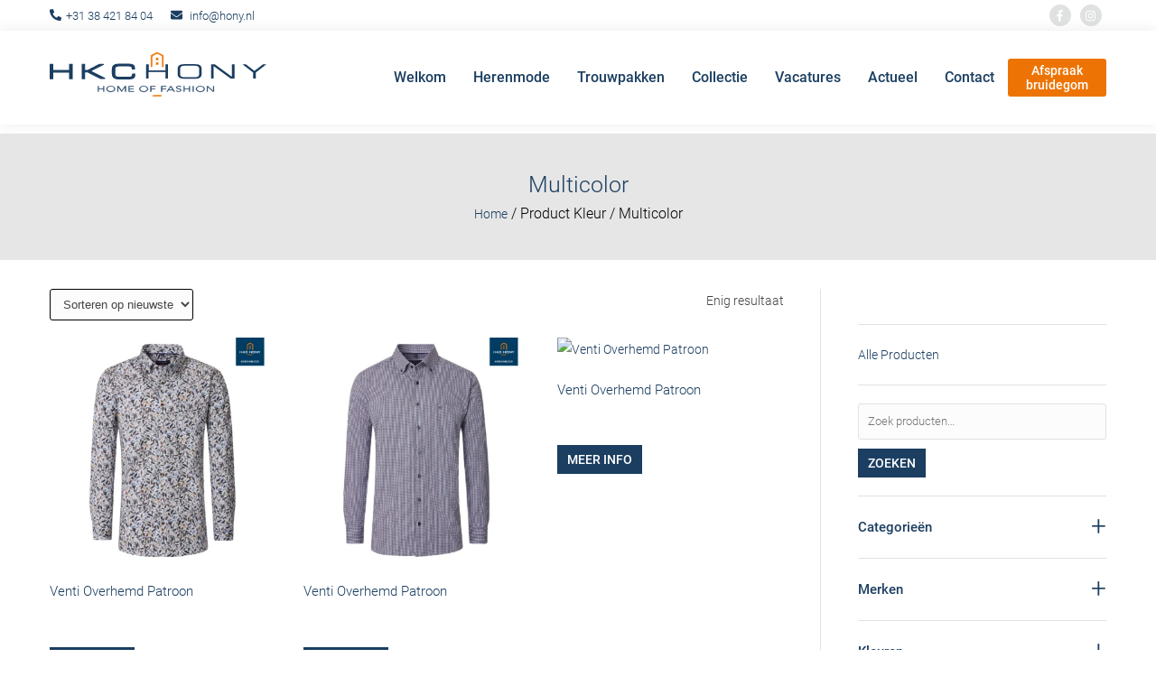

--- FILE ---
content_type: text/html; charset=UTF-8
request_url: https://www.hony.nl/kleur/multicolor/
body_size: 34133
content:
<!DOCTYPE html>
<html lang="nl-NL" prefix="og: https://ogp.me/ns#" class="no-js">
<head>
	<!-- Custom Consent Mode script -->
	<script>
		window.dataLayer = window.dataLayer || [];
		function gtag() {
			dataLayer.push(arguments);
		}
		gtag("consent", "default", {
			ad_storage: "denied",
			ad_user_data: "denied", 
			ad_personalization: "denied",
			analytics_storage: "granted",
			functionality_storage: "granted",
			personalization_storage: "granted",
			security_storage: "granted",
			wait_for_update: 2000,
		});
		gtag("set", "ads_data_redaction", true);
		gtag("set", "url_passthrough", true);
	</script>
	<!-- End Custom Consent Mode script -->	
	<script type="text/javascript">
		(function(c,l,a,r,i,t,y){
			c[a]=c[a]||function(){(c[a].q=c[a].q||[]).push(arguments)};
			t=l.createElement(r);t.async=1;t.src="https://www.clarity.ms/tag/"+i;
			y=l.getElementsByTagName(r)[0];y.parentNode.insertBefore(t,y);
		})(window, document, "clarity", "script", "r0gdrydoot");
	</script>	
	<!-- Google Tag Manager -->
	<script>(function(w,d,s,l,i){w[l]=w[l]||[];w[l].push({'gtm.start':
	new Date().getTime(),event:'gtm.js'});var f=d.getElementsByTagName(s)[0],
	j=d.createElement(s),dl=l!='dataLayer'?'&l='+l:'';j.async=true;j.src=
	'https://www.googletagmanager.com/gtm.js?id='+i+dl;f.parentNode.insertBefore(j,f);
	})(window,document,'script','dataLayer','GTM-TBQLZDG');</script>
	<!-- End Google Tag Manager -->

	<!-- Google tag (gtag.js) -->
	<script async src="https://www.googletagmanager.com/gtag/js?id=G-1LP9C7CC7Y"></script>
	<script>
	  window.dataLayer = window.dataLayer || [];
	  function gtag(){dataLayer.push(arguments);}
	  gtag('js', new Date());

	  gtag('config', 'G-1LP9C7CC7Y');
	</script>

		<!-- Adform Tracking Code BEGIN -->
<script type="text/javascript" src="https://track.adform.net/serving/scripts/trackpoint/"></script>
<script type="text/javascript">
   adf.Params.PageName = encodeURIComponent('https://www.hony.nl|Homepage|HKC Hony retargeting|HKC Hony retargeting');
   adf.Params.Divider = encodeURIComponent('|');

   adf.track(1946198);
</script>
<noscript>
   <p style="margin:0;padding:0;border:0;">
       <img src="https://track.adform.net/Serving/TrackPoint/?pm=1946198&ADFPageName=https://www.hony.nl|Homepage|HKC Hony retargeting|HKC Hony retargeting&ADFdivider=|" width="1" height="1" alt="Hkc hony herenmode" />
   </p>
</noscript>
<!-- Adform Tracking Code END -->
	
	<!-- Start cookieyes banner --> <script data-minify="1" id="cookieyes" type="text/javascript" src="https://www.hony.nl/wp-content/cache/min/1/client_data/b95f863d5aa2e99646a624d2/script.js?ver=1767874970"></script> <!-- End cookieyes banner -->	
	
	<meta charset="UTF-8">
	<meta name="viewport" content="width=device-width, initial-scale=1">
	<meta name="theme-color" content="#000" />
    <meta name="msapplication-navbutton-color" content="#000" />  
    <meta name="apple-mobile-web-app-capable" content="yes">  
    <meta name="apple-mobile-web-app-status-bar-style" content="black-translucent">
	<link rel="profile" href="https://gmpg.org/xfn/11">
		<script type="text/javascript">
/* <![CDATA[ */
(function(html){html.className = html.className.replace(/\bno-js\b/,'js')})(document.documentElement);
//# sourceURL=twentysixteen_javascript_detection
/* ]]> */
</script>

<!-- Search Engine Optimization door Rank Math PRO - https://rankmath.com/ -->
<title>Multicolor Archieven - Hony</title>
<meta name="robots" content="follow, index, max-snippet:-1, max-video-preview:-1, max-image-preview:large"/>
<link rel="canonical" href="https://www.hony.nl/kleur/multicolor/" />
<meta property="og:locale" content="nl_NL" />
<meta property="og:type" content="article" />
<meta property="og:title" content="Multicolor Archieven - Hony" />
<meta property="og:url" content="https://www.hony.nl/kleur/multicolor/" />
<meta property="og:site_name" content="HKC Hony Herenmode" />
<meta property="article:publisher" content="https://www.facebook.com/HKCHony" />
<meta name="twitter:card" content="summary_large_image" />
<meta name="twitter:title" content="Multicolor Archieven - Hony" />
<meta name="twitter:label1" content="Producten" />
<meta name="twitter:data1" content="11" />
<script type="application/ld+json" class="rank-math-schema-pro">{"@context":"https://schema.org","@graph":[{"@type":"Organization","@id":"https://www.hony.nl/#organization","name":"HKC Hony Herenmode","sameAs":["https://www.facebook.com/HKCHony"]},{"@type":"WebSite","@id":"https://www.hony.nl/#website","url":"https://www.hony.nl","name":"HKC Hony Herenmode","alternateName":"Hony","publisher":{"@id":"https://www.hony.nl/#organization"},"inLanguage":"nl-NL"},{"@type":"CollectionPage","@id":"https://www.hony.nl/kleur/multicolor/#webpage","url":"https://www.hony.nl/kleur/multicolor/","name":"Multicolor Archieven - Hony","isPartOf":{"@id":"https://www.hony.nl/#website"},"inLanguage":"nl-NL"}]}</script>
<!-- /Rank Math WordPress SEO plugin -->

<link rel='dns-prefetch' href='//static.addtoany.com' />

<link rel="alternate" type="application/rss+xml" title="Hony &raquo; feed" href="https://www.hony.nl/feed/" />
<link rel="alternate" type="application/rss+xml" title="Hony &raquo; reacties feed" href="https://www.hony.nl/comments/feed/" />
<link rel="alternate" type="application/rss+xml" title="Hony &raquo; Multicolor Kleur feed" href="https://www.hony.nl/kleur/multicolor/feed/" />
<style id='wp-img-auto-sizes-contain-inline-css' type='text/css'>
img:is([sizes=auto i],[sizes^="auto," i]){contain-intrinsic-size:3000px 1500px}
/*# sourceURL=wp-img-auto-sizes-contain-inline-css */
</style>
<link data-minify="1" rel='stylesheet' id='wdp_cart-summary-css' href='https://www.hony.nl/wp-content/cache/min/1/wp-content/plugins/advanced-dynamic-pricing-for-woocommerce/BaseVersion/assets/css/cart-summary.css?ver=1767874969' type='text/css' media='all' />
<link data-minify="1" rel='stylesheet' id='font-awesome-css' href='https://www.hony.nl/wp-content/cache/min/1/wp-content/plugins/advanced-product-labels-for-woocommerce/berocket/assets/css/font-awesome.min.css?ver=1767874969' type='text/css' media='all' />
<link data-minify="1" rel='stylesheet' id='berocket_products_label_style-css' href='https://www.hony.nl/wp-content/cache/min/1/wp-content/plugins/advanced-product-labels-for-woocommerce/css/frontend.css?ver=1767874969' type='text/css' media='all' />
<style id='berocket_products_label_style-inline-css' type='text/css'>

        .berocket_better_labels:before,
        .berocket_better_labels:after {
            clear: both;
            content: " ";
            display: block;
        }
        .berocket_better_labels.berocket_better_labels_image {
            position: absolute!important;
            top: 0px!important;
            bottom: 0px!important;
            left: 0px!important;
            right: 0px!important;
            pointer-events: none;
        }
        .berocket_better_labels.berocket_better_labels_image * {
            pointer-events: none;
        }
        .berocket_better_labels.berocket_better_labels_image img,
        .berocket_better_labels.berocket_better_labels_image .fa,
        .berocket_better_labels.berocket_better_labels_image .berocket_color_label,
        .berocket_better_labels.berocket_better_labels_image .berocket_image_background,
        .berocket_better_labels .berocket_better_labels_line .br_alabel,
        .berocket_better_labels .berocket_better_labels_line .br_alabel span {
            pointer-events: all;
        }
        .berocket_better_labels .berocket_color_label,
        .br_alabel .berocket_color_label {
            width: 100%;
            height: 100%;
            display: block;
        }
        .berocket_better_labels .berocket_better_labels_position_left {
            text-align:left;
            float: left;
            clear: left;
        }
        .berocket_better_labels .berocket_better_labels_position_center {
            text-align:center;
        }
        .berocket_better_labels .berocket_better_labels_position_right {
            text-align:right;
            float: right;
            clear: right;
        }
        .berocket_better_labels.berocket_better_labels_label {
            clear: both
        }
        .berocket_better_labels .berocket_better_labels_line {
            line-height: 1px;
        }
        .berocket_better_labels.berocket_better_labels_label .berocket_better_labels_line {
            clear: none;
        }
        .berocket_better_labels .berocket_better_labels_position_left .berocket_better_labels_line {
            clear: left;
        }
        .berocket_better_labels .berocket_better_labels_position_right .berocket_better_labels_line {
            clear: right;
        }
        .berocket_better_labels .berocket_better_labels_line .br_alabel {
            display: inline-block;
            position: relative;
            top: 0!important;
            left: 0!important;
            right: 0!important;
            line-height: 1px;
        }.berocket_better_labels .berocket_better_labels_position {
                display: flex;
                flex-direction: column;
            }
            .berocket_better_labels .berocket_better_labels_position.berocket_better_labels_position_left {
                align-items: start;
            }
            .berocket_better_labels .berocket_better_labels_position.berocket_better_labels_position_right {
                align-items: end;
            }
            .rtl .berocket_better_labels .berocket_better_labels_position.berocket_better_labels_position_left {
                align-items: end;
            }
            .rtl .berocket_better_labels .berocket_better_labels_position.berocket_better_labels_position_right {
                align-items: start;
            }
            .berocket_better_labels .berocket_better_labels_position.berocket_better_labels_position_center {
                align-items: center;
            }
            .berocket_better_labels .berocket_better_labels_position .berocket_better_labels_inline {
                display: flex;
                align-items: start;
            }
/*# sourceURL=berocket_products_label_style-inline-css */
</style>
<link rel='stylesheet' id='sbr_styles-css' href='https://www.hony.nl/wp-content/plugins/reviews-feed-pro/assets/css/sbr-styles.min.css' type='text/css' media='all' />
<link rel='stylesheet' id='easy-autocomplete-css' href='https://www.hony.nl/wp-content/plugins/woocommerce-products-filter/js/easy-autocomplete/easy-autocomplete.min.css' type='text/css' media='all' />
<link rel='stylesheet' id='easy-autocomplete-theme-css' href='https://www.hony.nl/wp-content/plugins/woocommerce-products-filter/js/easy-autocomplete/easy-autocomplete.themes.min.css' type='text/css' media='all' />
<link rel='stylesheet' id='sbi_styles-css' href='https://www.hony.nl/wp-content/plugins/instagram-feed-pro/css/sbi-styles.min.css' type='text/css' media='all' />
<style id='wp-emoji-styles-inline-css' type='text/css'>

	img.wp-smiley, img.emoji {
		display: inline !important;
		border: none !important;
		box-shadow: none !important;
		height: 1em !important;
		width: 1em !important;
		margin: 0 0.07em !important;
		vertical-align: -0.1em !important;
		background: none !important;
		padding: 0 !important;
	}
/*# sourceURL=wp-emoji-styles-inline-css */
</style>
<link rel='stylesheet' id='wp-block-library-css' href='https://www.hony.nl/wp-includes/css/dist/block-library/style.min.css' type='text/css' media='all' />
<link data-minify="1" rel='stylesheet' id='wc-blocks-style-css' href='https://www.hony.nl/wp-content/cache/min/1/wp-content/plugins/woocommerce/assets/client/blocks/wc-blocks.css?ver=1767874969' type='text/css' media='all' />
<style id='global-styles-inline-css' type='text/css'>
:root{--wp--preset--aspect-ratio--square: 1;--wp--preset--aspect-ratio--4-3: 4/3;--wp--preset--aspect-ratio--3-4: 3/4;--wp--preset--aspect-ratio--3-2: 3/2;--wp--preset--aspect-ratio--2-3: 2/3;--wp--preset--aspect-ratio--16-9: 16/9;--wp--preset--aspect-ratio--9-16: 9/16;--wp--preset--color--black: #000000;--wp--preset--color--cyan-bluish-gray: #abb8c3;--wp--preset--color--white: #ffffff;--wp--preset--color--pale-pink: #f78da7;--wp--preset--color--vivid-red: #cf2e2e;--wp--preset--color--luminous-vivid-orange: #ff6900;--wp--preset--color--luminous-vivid-amber: #fcb900;--wp--preset--color--light-green-cyan: #7bdcb5;--wp--preset--color--vivid-green-cyan: #00d084;--wp--preset--color--pale-cyan-blue: #8ed1fc;--wp--preset--color--vivid-cyan-blue: #0693e3;--wp--preset--color--vivid-purple: #9b51e0;--wp--preset--gradient--vivid-cyan-blue-to-vivid-purple: linear-gradient(135deg,rgb(6,147,227) 0%,rgb(155,81,224) 100%);--wp--preset--gradient--light-green-cyan-to-vivid-green-cyan: linear-gradient(135deg,rgb(122,220,180) 0%,rgb(0,208,130) 100%);--wp--preset--gradient--luminous-vivid-amber-to-luminous-vivid-orange: linear-gradient(135deg,rgb(252,185,0) 0%,rgb(255,105,0) 100%);--wp--preset--gradient--luminous-vivid-orange-to-vivid-red: linear-gradient(135deg,rgb(255,105,0) 0%,rgb(207,46,46) 100%);--wp--preset--gradient--very-light-gray-to-cyan-bluish-gray: linear-gradient(135deg,rgb(238,238,238) 0%,rgb(169,184,195) 100%);--wp--preset--gradient--cool-to-warm-spectrum: linear-gradient(135deg,rgb(74,234,220) 0%,rgb(151,120,209) 20%,rgb(207,42,186) 40%,rgb(238,44,130) 60%,rgb(251,105,98) 80%,rgb(254,248,76) 100%);--wp--preset--gradient--blush-light-purple: linear-gradient(135deg,rgb(255,206,236) 0%,rgb(152,150,240) 100%);--wp--preset--gradient--blush-bordeaux: linear-gradient(135deg,rgb(254,205,165) 0%,rgb(254,45,45) 50%,rgb(107,0,62) 100%);--wp--preset--gradient--luminous-dusk: linear-gradient(135deg,rgb(255,203,112) 0%,rgb(199,81,192) 50%,rgb(65,88,208) 100%);--wp--preset--gradient--pale-ocean: linear-gradient(135deg,rgb(255,245,203) 0%,rgb(182,227,212) 50%,rgb(51,167,181) 100%);--wp--preset--gradient--electric-grass: linear-gradient(135deg,rgb(202,248,128) 0%,rgb(113,206,126) 100%);--wp--preset--gradient--midnight: linear-gradient(135deg,rgb(2,3,129) 0%,rgb(40,116,252) 100%);--wp--preset--font-size--small: 13px;--wp--preset--font-size--medium: 20px;--wp--preset--font-size--large: 36px;--wp--preset--font-size--x-large: 42px;--wp--preset--spacing--20: 0.44rem;--wp--preset--spacing--30: 0.67rem;--wp--preset--spacing--40: 1rem;--wp--preset--spacing--50: 1.5rem;--wp--preset--spacing--60: 2.25rem;--wp--preset--spacing--70: 3.38rem;--wp--preset--spacing--80: 5.06rem;--wp--preset--shadow--natural: 6px 6px 9px rgba(0, 0, 0, 0.2);--wp--preset--shadow--deep: 12px 12px 50px rgba(0, 0, 0, 0.4);--wp--preset--shadow--sharp: 6px 6px 0px rgba(0, 0, 0, 0.2);--wp--preset--shadow--outlined: 6px 6px 0px -3px rgb(255, 255, 255), 6px 6px rgb(0, 0, 0);--wp--preset--shadow--crisp: 6px 6px 0px rgb(0, 0, 0);}:where(.is-layout-flex){gap: 0.5em;}:where(.is-layout-grid){gap: 0.5em;}body .is-layout-flex{display: flex;}.is-layout-flex{flex-wrap: wrap;align-items: center;}.is-layout-flex > :is(*, div){margin: 0;}body .is-layout-grid{display: grid;}.is-layout-grid > :is(*, div){margin: 0;}:where(.wp-block-columns.is-layout-flex){gap: 2em;}:where(.wp-block-columns.is-layout-grid){gap: 2em;}:where(.wp-block-post-template.is-layout-flex){gap: 1.25em;}:where(.wp-block-post-template.is-layout-grid){gap: 1.25em;}.has-black-color{color: var(--wp--preset--color--black) !important;}.has-cyan-bluish-gray-color{color: var(--wp--preset--color--cyan-bluish-gray) !important;}.has-white-color{color: var(--wp--preset--color--white) !important;}.has-pale-pink-color{color: var(--wp--preset--color--pale-pink) !important;}.has-vivid-red-color{color: var(--wp--preset--color--vivid-red) !important;}.has-luminous-vivid-orange-color{color: var(--wp--preset--color--luminous-vivid-orange) !important;}.has-luminous-vivid-amber-color{color: var(--wp--preset--color--luminous-vivid-amber) !important;}.has-light-green-cyan-color{color: var(--wp--preset--color--light-green-cyan) !important;}.has-vivid-green-cyan-color{color: var(--wp--preset--color--vivid-green-cyan) !important;}.has-pale-cyan-blue-color{color: var(--wp--preset--color--pale-cyan-blue) !important;}.has-vivid-cyan-blue-color{color: var(--wp--preset--color--vivid-cyan-blue) !important;}.has-vivid-purple-color{color: var(--wp--preset--color--vivid-purple) !important;}.has-black-background-color{background-color: var(--wp--preset--color--black) !important;}.has-cyan-bluish-gray-background-color{background-color: var(--wp--preset--color--cyan-bluish-gray) !important;}.has-white-background-color{background-color: var(--wp--preset--color--white) !important;}.has-pale-pink-background-color{background-color: var(--wp--preset--color--pale-pink) !important;}.has-vivid-red-background-color{background-color: var(--wp--preset--color--vivid-red) !important;}.has-luminous-vivid-orange-background-color{background-color: var(--wp--preset--color--luminous-vivid-orange) !important;}.has-luminous-vivid-amber-background-color{background-color: var(--wp--preset--color--luminous-vivid-amber) !important;}.has-light-green-cyan-background-color{background-color: var(--wp--preset--color--light-green-cyan) !important;}.has-vivid-green-cyan-background-color{background-color: var(--wp--preset--color--vivid-green-cyan) !important;}.has-pale-cyan-blue-background-color{background-color: var(--wp--preset--color--pale-cyan-blue) !important;}.has-vivid-cyan-blue-background-color{background-color: var(--wp--preset--color--vivid-cyan-blue) !important;}.has-vivid-purple-background-color{background-color: var(--wp--preset--color--vivid-purple) !important;}.has-black-border-color{border-color: var(--wp--preset--color--black) !important;}.has-cyan-bluish-gray-border-color{border-color: var(--wp--preset--color--cyan-bluish-gray) !important;}.has-white-border-color{border-color: var(--wp--preset--color--white) !important;}.has-pale-pink-border-color{border-color: var(--wp--preset--color--pale-pink) !important;}.has-vivid-red-border-color{border-color: var(--wp--preset--color--vivid-red) !important;}.has-luminous-vivid-orange-border-color{border-color: var(--wp--preset--color--luminous-vivid-orange) !important;}.has-luminous-vivid-amber-border-color{border-color: var(--wp--preset--color--luminous-vivid-amber) !important;}.has-light-green-cyan-border-color{border-color: var(--wp--preset--color--light-green-cyan) !important;}.has-vivid-green-cyan-border-color{border-color: var(--wp--preset--color--vivid-green-cyan) !important;}.has-pale-cyan-blue-border-color{border-color: var(--wp--preset--color--pale-cyan-blue) !important;}.has-vivid-cyan-blue-border-color{border-color: var(--wp--preset--color--vivid-cyan-blue) !important;}.has-vivid-purple-border-color{border-color: var(--wp--preset--color--vivid-purple) !important;}.has-vivid-cyan-blue-to-vivid-purple-gradient-background{background: var(--wp--preset--gradient--vivid-cyan-blue-to-vivid-purple) !important;}.has-light-green-cyan-to-vivid-green-cyan-gradient-background{background: var(--wp--preset--gradient--light-green-cyan-to-vivid-green-cyan) !important;}.has-luminous-vivid-amber-to-luminous-vivid-orange-gradient-background{background: var(--wp--preset--gradient--luminous-vivid-amber-to-luminous-vivid-orange) !important;}.has-luminous-vivid-orange-to-vivid-red-gradient-background{background: var(--wp--preset--gradient--luminous-vivid-orange-to-vivid-red) !important;}.has-very-light-gray-to-cyan-bluish-gray-gradient-background{background: var(--wp--preset--gradient--very-light-gray-to-cyan-bluish-gray) !important;}.has-cool-to-warm-spectrum-gradient-background{background: var(--wp--preset--gradient--cool-to-warm-spectrum) !important;}.has-blush-light-purple-gradient-background{background: var(--wp--preset--gradient--blush-light-purple) !important;}.has-blush-bordeaux-gradient-background{background: var(--wp--preset--gradient--blush-bordeaux) !important;}.has-luminous-dusk-gradient-background{background: var(--wp--preset--gradient--luminous-dusk) !important;}.has-pale-ocean-gradient-background{background: var(--wp--preset--gradient--pale-ocean) !important;}.has-electric-grass-gradient-background{background: var(--wp--preset--gradient--electric-grass) !important;}.has-midnight-gradient-background{background: var(--wp--preset--gradient--midnight) !important;}.has-small-font-size{font-size: var(--wp--preset--font-size--small) !important;}.has-medium-font-size{font-size: var(--wp--preset--font-size--medium) !important;}.has-large-font-size{font-size: var(--wp--preset--font-size--large) !important;}.has-x-large-font-size{font-size: var(--wp--preset--font-size--x-large) !important;}
/*# sourceURL=global-styles-inline-css */
</style>

<style id='classic-theme-styles-inline-css' type='text/css'>
/*! This file is auto-generated */
.wp-block-button__link{color:#fff;background-color:#32373c;border-radius:9999px;box-shadow:none;text-decoration:none;padding:calc(.667em + 2px) calc(1.333em + 2px);font-size:1.125em}.wp-block-file__button{background:#32373c;color:#fff;text-decoration:none}
/*# sourceURL=/wp-includes/css/classic-themes.min.css */
</style>
<link data-minify="1" rel='stylesheet' id='nta-css-popup-css' href='https://www.hony.nl/wp-content/cache/min/1/wp-content/plugins/whatsapp-for-wordpress/assets/css/style.css?ver=1767874969' type='text/css' media='all' />
<style id='responsive-menu-inline-css' type='text/css'>
/** This file is major component of this plugin so please don't try to edit here. */
#rmp_menu_trigger-75513 {
  width: 55px;
  height: 55px;
  position: fixed;
  top: 15px;
  border-radius: 5px;
  display: none;
  text-decoration: none;
  left: 5%;
  background: transparent;
  transition: transform 0.5s, background-color 0.5s;
}
#rmp_menu_trigger-75513 .rmp-trigger-box {
  width: 25px;
  color: #ffffff;
}
#rmp_menu_trigger-75513 .rmp-trigger-icon-active, #rmp_menu_trigger-75513 .rmp-trigger-text-open {
  display: none;
}
#rmp_menu_trigger-75513.is-active .rmp-trigger-icon-active, #rmp_menu_trigger-75513.is-active .rmp-trigger-text-open {
  display: inline;
}
#rmp_menu_trigger-75513.is-active .rmp-trigger-icon-inactive, #rmp_menu_trigger-75513.is-active .rmp-trigger-text {
  display: none;
}
#rmp_menu_trigger-75513 .rmp-trigger-label {
  color: #ffffff;
  pointer-events: none;
  line-height: 13px;
  font-family: inherit;
  font-size: 14px;
  display: inline;
  text-transform: inherit;
}
#rmp_menu_trigger-75513 .rmp-trigger-label.rmp-trigger-label-top {
  display: block;
  margin-bottom: 12px;
}
#rmp_menu_trigger-75513 .rmp-trigger-label.rmp-trigger-label-bottom {
  display: block;
  margin-top: 12px;
}
#rmp_menu_trigger-75513 .responsive-menu-pro-inner {
  display: block;
}
#rmp_menu_trigger-75513 .rmp-trigger-icon-inactive .rmp-font-icon {
  color: #1b3e61;
}
#rmp_menu_trigger-75513 .responsive-menu-pro-inner, #rmp_menu_trigger-75513 .responsive-menu-pro-inner::before, #rmp_menu_trigger-75513 .responsive-menu-pro-inner::after {
  width: 25px;
  height: 3px;
  background-color: #1b3e61;
  border-radius: 4px;
  position: absolute;
}
#rmp_menu_trigger-75513 .rmp-trigger-icon-active .rmp-font-icon {
  color: #1b3e61;
}
#rmp_menu_trigger-75513.is-active .responsive-menu-pro-inner, #rmp_menu_trigger-75513.is-active .responsive-menu-pro-inner::before, #rmp_menu_trigger-75513.is-active .responsive-menu-pro-inner::after {
  background-color: #1b3e61;
}
#rmp_menu_trigger-75513:hover .rmp-trigger-icon-inactive .rmp-font-icon {
  color: #1b3e61;
}
#rmp_menu_trigger-75513:not(.is-active):hover .responsive-menu-pro-inner, #rmp_menu_trigger-75513:not(.is-active):hover .responsive-menu-pro-inner::before, #rmp_menu_trigger-75513:not(.is-active):hover .responsive-menu-pro-inner::after {
  background-color: #1b3e61;
}
#rmp_menu_trigger-75513 .responsive-menu-pro-inner::before {
  top: 10px;
}
#rmp_menu_trigger-75513 .responsive-menu-pro-inner::after {
  bottom: 10px;
}
#rmp_menu_trigger-75513.is-active .responsive-menu-pro-inner::after {
  bottom: 0;
}
/* Hamburger menu styling */
@media screen and (max-width: 1024px) {
  /** Menu Title Style */
  /** Menu Additional Content Style */
  .main-navigation {
    display: none !important;
  }
  #rmp_menu_trigger-75513 {
    display: block;
  }
  #rmp-container-75513 {
    position: fixed;
    top: 0;
    margin: 0;
    transition: transform 0.5s;
    overflow: auto;
    display: block;
    width: 75%;
    background-color: #1b3e61;
    background-image: url("");
    height: 100%;
    left: 0;
    padding-top: 0px;
    padding-left: 0px;
    padding-bottom: 0px;
    padding-right: 0px;
  }
  #rmp-menu-wrap-75513 {
    padding-top: 0px;
    padding-left: 0px;
    padding-bottom: 0px;
    padding-right: 0px;
    background-color: #1b3e61;
  }
  #rmp-menu-wrap-75513 .rmp-menu, #rmp-menu-wrap-75513 .rmp-submenu {
    width: 100%;
    box-sizing: border-box;
    margin: 0;
    padding: 0;
  }
  #rmp-menu-wrap-75513 .rmp-submenu-depth-1 .rmp-menu-item-link {
    padding-left: 10%;
  }
  #rmp-menu-wrap-75513 .rmp-submenu-depth-2 .rmp-menu-item-link {
    padding-left: 15%;
  }
  #rmp-menu-wrap-75513 .rmp-submenu-depth-3 .rmp-menu-item-link {
    padding-left: 20%;
  }
  #rmp-menu-wrap-75513 .rmp-submenu-depth-4 .rmp-menu-item-link {
    padding-left: 25%;
  }
  #rmp-menu-wrap-75513 .rmp-submenu.rmp-submenu-open {
    display: block;
  }
  #rmp-menu-wrap-75513 .rmp-menu-item {
    width: 100%;
    list-style: none;
    margin: 0;
  }
  #rmp-menu-wrap-75513 .rmp-menu-item-link {
    height: 40px;
    line-height: 40px;
    font-size: 13px;
    border-bottom: 1px solid #1b3e61;
    font-family: inherit;
    color: #ffffff;
    text-align: left;
    background-color: #1b3e61;
    font-weight: normal;
    letter-spacing: 0px;
    display: block;
    box-sizing: border-box;
    width: 100%;
    text-decoration: none;
    position: relative;
    overflow: hidden;
    transition: background-color 0.5s, border-color 0.5s, 0.5s;
    padding: 0 5%;
    padding-right: 50px;
  }
  #rmp-menu-wrap-75513 .rmp-menu-item-link:after, #rmp-menu-wrap-75513 .rmp-menu-item-link:before {
    display: none;
  }
  #rmp-menu-wrap-75513 .rmp-menu-item-link:hover, #rmp-menu-wrap-75513 .rmp-menu-item-link:focus {
    color: #ffffff;
    border-color: #1b3e61;
    background-color: #1b3e61;
  }
  #rmp-menu-wrap-75513 .rmp-menu-item-link:focus {
    outline: none;
    border-color: unset;
    box-shadow: unset;
  }
  #rmp-menu-wrap-75513 .rmp-menu-item-link .rmp-font-icon {
    height: 40px;
    line-height: 40px;
    margin-right: 10px;
    font-size: 13px;
  }
  #rmp-menu-wrap-75513 .rmp-menu-current-item .rmp-menu-item-link {
    color: #ffffff;
    border-color: #1b3e61;
    background-color: #1b3e61;
  }
  #rmp-menu-wrap-75513 .rmp-menu-current-item .rmp-menu-item-link:hover, #rmp-menu-wrap-75513 .rmp-menu-current-item .rmp-menu-item-link:focus {
    color: #ffffff;
    border-color: #1b3e61;
    background-color: #1b3e61;
  }
  #rmp-menu-wrap-75513 .rmp-menu-subarrow {
    position: absolute;
    top: 0;
    bottom: 0;
    text-align: center;
    overflow: hidden;
    background-size: cover;
    overflow: hidden;
    right: 0;
    border-left-style: solid;
    border-left-color: #1b3e61;
    border-left-width: 1px;
    height: 40px;
    width: 40px;
    color: #ffffff;
    background-color: #1b3e61;
  }
  #rmp-menu-wrap-75513 .rmp-menu-subarrow svg {
    fill: #ffffff;
  }
  #rmp-menu-wrap-75513 .rmp-menu-subarrow:hover {
    color: #ffffff;
    border-color: #1b3e61;
    background-color: #1b3e61;
  }
  #rmp-menu-wrap-75513 .rmp-menu-subarrow:hover svg {
    fill: #ffffff;
  }
  #rmp-menu-wrap-75513 .rmp-menu-subarrow .rmp-font-icon {
    margin-right: unset;
  }
  #rmp-menu-wrap-75513 .rmp-menu-subarrow * {
    vertical-align: middle;
    line-height: 40px;
  }
  #rmp-menu-wrap-75513 .rmp-menu-subarrow-active {
    display: block;
    background-size: cover;
    color: #ffffff;
    border-color: #1b3e61;
    background-color: #1b3e61;
  }
  #rmp-menu-wrap-75513 .rmp-menu-subarrow-active svg {
    fill: #ffffff;
  }
  #rmp-menu-wrap-75513 .rmp-menu-subarrow-active:hover {
    color: #ffffff;
    border-color: #1b3e61;
    background-color: #1b3e61;
  }
  #rmp-menu-wrap-75513 .rmp-menu-subarrow-active:hover svg {
    fill: #ffffff;
  }
  #rmp-menu-wrap-75513 .rmp-submenu {
    display: none;
  }
  #rmp-menu-wrap-75513 .rmp-submenu .rmp-menu-item-link {
    height: 40px;
    line-height: 40px;
    letter-spacing: 0px;
    font-size: 13px;
    border-bottom: 1px solid #1b3e61;
    font-family: inherit;
    font-weight: normal;
    color: #ffffff;
    text-align: left;
    background-color: #1b3e61;
  }
  #rmp-menu-wrap-75513 .rmp-submenu .rmp-menu-item-link:hover, #rmp-menu-wrap-75513 .rmp-submenu .rmp-menu-item-link:focus {
    color: #ffffff;
    border-color: #1b3e61;
    background-color: #1b3e61;
  }
  #rmp-menu-wrap-75513 .rmp-submenu .rmp-menu-current-item .rmp-menu-item-link {
    color: #ffffff;
    border-color: #1b3e61;
    background-color: #1b3e61;
  }
  #rmp-menu-wrap-75513 .rmp-submenu .rmp-menu-current-item .rmp-menu-item-link:hover, #rmp-menu-wrap-75513 .rmp-submenu .rmp-menu-current-item .rmp-menu-item-link:focus {
    color: #ffffff;
    border-color: #1b3e61;
    background-color: #1b3e61;
  }
  #rmp-menu-wrap-75513 .rmp-submenu .rmp-menu-subarrow {
    right: 0;
    border-right: unset;
    border-left-style: solid;
    border-left-color: #1b3e61;
    border-left-width: 1px;
    height: 40px;
    line-height: 40px;
    width: 40px;
    color: #ffffff;
    background-color: #1b3e61;
  }
  #rmp-menu-wrap-75513 .rmp-submenu .rmp-menu-subarrow:hover {
    color: #ffffff;
    border-color: #1b3e61;
    background-color: #1b3e61;
  }
  #rmp-menu-wrap-75513 .rmp-submenu .rmp-menu-subarrow-active {
    color: #ffffff;
    border-color: #1b3e61;
    background-color: #1b3e61;
  }
  #rmp-menu-wrap-75513 .rmp-submenu .rmp-menu-subarrow-active:hover {
    color: #ffffff;
    border-color: #1b3e61;
    background-color: #1b3e61;
  }
  #rmp-menu-wrap-75513 .rmp-menu-item-description {
    margin: 0;
    padding: 5px 5%;
    opacity: 0.8;
    color: #ffffff;
  }
  #rmp-search-box-75513 {
    display: block;
    padding-top: 0px;
    padding-left: 5%;
    padding-bottom: 0px;
    padding-right: 5%;
  }
  #rmp-search-box-75513 .rmp-search-form {
    margin: 0;
  }
  #rmp-search-box-75513 .rmp-search-box {
    background: #ffffff;
    border: 1px solid #dadada;
    color: #333333;
    width: 100%;
    padding: 0 5%;
    border-radius: 30px;
    height: 45px;
    -webkit-appearance: none;
  }
  #rmp-search-box-75513 .rmp-search-box::placeholder {
    color: #c7c7cd;
  }
  #rmp-search-box-75513 .rmp-search-box:focus {
    background-color: #ffffff;
    outline: 2px solid #dadada;
    color: #333333;
  }
  #rmp-menu-title-75513 {
    background-color: #1b3e61;
    color: #ffffff;
    text-align: left;
    font-size: 13px;
    padding-top: 10%;
    padding-left: 5%;
    padding-bottom: 0%;
    padding-right: 5%;
    font-weight: 400;
    transition: background-color 0.5s, border-color 0.5s, color 0.5s;
  }
  #rmp-menu-title-75513:hover {
    background-color: #1b3e61;
    color: #ffffff;
  }
  #rmp-menu-title-75513 > .rmp-menu-title-link {
    color: #ffffff;
    width: 100%;
    background-color: unset;
    text-decoration: none;
  }
  #rmp-menu-title-75513 > .rmp-menu-title-link:hover {
    color: #ffffff;
  }
  #rmp-menu-title-75513 .rmp-font-icon {
    font-size: 13px;
  }
  #rmp-menu-additional-content-75513 {
    padding-top: 0px;
    padding-left: 5%;
    padding-bottom: 0px;
    padding-right: 5%;
    color: #ffffff;
    text-align: center;
    font-size: 16px;
  }
}
/**
This file contents common styling of menus.
*/
.rmp-container {
  display: none;
  visibility: visible;
  padding: 0px 0px 0px 0px;
  z-index: 99998;
  transition: all 0.3s;
  /** Scrolling bar in menu setting box **/
}
.rmp-container.rmp-fade-top, .rmp-container.rmp-fade-left, .rmp-container.rmp-fade-right, .rmp-container.rmp-fade-bottom {
  display: none;
}
.rmp-container.rmp-slide-left, .rmp-container.rmp-push-left {
  transform: translateX(-100%);
  -ms-transform: translateX(-100%);
  -webkit-transform: translateX(-100%);
  -moz-transform: translateX(-100%);
}
.rmp-container.rmp-slide-left.rmp-menu-open, .rmp-container.rmp-push-left.rmp-menu-open {
  transform: translateX(0);
  -ms-transform: translateX(0);
  -webkit-transform: translateX(0);
  -moz-transform: translateX(0);
}
.rmp-container.rmp-slide-right, .rmp-container.rmp-push-right {
  transform: translateX(100%);
  -ms-transform: translateX(100%);
  -webkit-transform: translateX(100%);
  -moz-transform: translateX(100%);
}
.rmp-container.rmp-slide-right.rmp-menu-open, .rmp-container.rmp-push-right.rmp-menu-open {
  transform: translateX(0);
  -ms-transform: translateX(0);
  -webkit-transform: translateX(0);
  -moz-transform: translateX(0);
}
.rmp-container.rmp-slide-top, .rmp-container.rmp-push-top {
  transform: translateY(-100%);
  -ms-transform: translateY(-100%);
  -webkit-transform: translateY(-100%);
  -moz-transform: translateY(-100%);
}
.rmp-container.rmp-slide-top.rmp-menu-open, .rmp-container.rmp-push-top.rmp-menu-open {
  transform: translateY(0);
  -ms-transform: translateY(0);
  -webkit-transform: translateY(0);
  -moz-transform: translateY(0);
}
.rmp-container.rmp-slide-bottom, .rmp-container.rmp-push-bottom {
  transform: translateY(100%);
  -ms-transform: translateY(100%);
  -webkit-transform: translateY(100%);
  -moz-transform: translateY(100%);
}
.rmp-container.rmp-slide-bottom.rmp-menu-open, .rmp-container.rmp-push-bottom.rmp-menu-open {
  transform: translateX(0);
  -ms-transform: translateX(0);
  -webkit-transform: translateX(0);
  -moz-transform: translateX(0);
}
.rmp-container::-webkit-scrollbar {
  width: 0px;
}
.rmp-container ::-webkit-scrollbar-track {
  box-shadow: inset 0 0 5px transparent;
}
.rmp-container ::-webkit-scrollbar-thumb {
  background: transparent;
}
.rmp-container ::-webkit-scrollbar-thumb:hover {
  background: transparent;
}
.rmp-container .rmp-menu-wrap .rmp-menu {
  transition: none;
  border-radius: 0;
  box-shadow: none;
  background: none;
  border: 0;
  bottom: auto;
  box-sizing: border-box;
  clip: auto;
  color: #666;
  display: block;
  float: none;
  font-family: inherit;
  font-size: 14px;
  height: auto;
  left: auto;
  line-height: 1.7;
  list-style-type: none;
  margin: 0;
  min-height: auto;
  max-height: none;
  opacity: 1;
  outline: none;
  overflow: visible;
  padding: 0;
  position: relative;
  pointer-events: auto;
  right: auto;
  text-align: left;
  text-decoration: none;
  text-indent: 0;
  text-transform: none;
  transform: none;
  top: auto;
  visibility: inherit;
  width: auto;
  word-wrap: break-word;
  white-space: normal;
}
.rmp-container .rmp-menu-additional-content {
  display: block;
  word-break: break-word;
}
.rmp-container .rmp-menu-title {
  display: flex;
  flex-direction: column;
}
.rmp-container .rmp-menu-title .rmp-menu-title-image {
  max-width: 100%;
  margin-bottom: 15px;
  display: block;
  margin: auto;
  margin-bottom: 15px;
}
button.rmp_menu_trigger {
  z-index: 999999;
  overflow: hidden;
  outline: none;
  border: 0;
  display: none;
  margin: 0;
  transition: transform 0.5s, background-color 0.5s;
  padding: 0;
}
button.rmp_menu_trigger .responsive-menu-pro-inner::before, button.rmp_menu_trigger .responsive-menu-pro-inner::after {
  content: "";
  display: block;
}
button.rmp_menu_trigger .responsive-menu-pro-inner::before {
  top: 10px;
}
button.rmp_menu_trigger .responsive-menu-pro-inner::after {
  bottom: 10px;
}
button.rmp_menu_trigger .rmp-trigger-box {
  width: 40px;
  display: inline-block;
  position: relative;
  pointer-events: none;
  vertical-align: super;
}
.admin-bar .rmp-container, .admin-bar .rmp_menu_trigger {
  margin-top: 32px !important;
}
@media screen and (max-width: 782px) {
  .admin-bar .rmp-container, .admin-bar .rmp_menu_trigger {
    margin-top: 46px !important;
  }
}
/*  Menu Trigger Boring Animation */
.rmp-menu-trigger-boring .responsive-menu-pro-inner {
  transition-property: none;
}
.rmp-menu-trigger-boring .responsive-menu-pro-inner::after, .rmp-menu-trigger-boring .responsive-menu-pro-inner::before {
  transition-property: none;
}
.rmp-menu-trigger-boring.is-active .responsive-menu-pro-inner {
  transform: rotate(45deg);
}
.rmp-menu-trigger-boring.is-active .responsive-menu-pro-inner:before {
  top: 0;
  opacity: 0;
}
.rmp-menu-trigger-boring.is-active .responsive-menu-pro-inner:after {
  bottom: 0;
  transform: rotate(-90deg);
}

/*# sourceURL=responsive-menu-inline-css */
</style>
<link data-minify="1" rel='stylesheet' id='dashicons-css' href='https://www.hony.nl/wp-content/cache/min/1/wp-includes/css/dashicons.min.css?ver=1767874970' type='text/css' media='all' />
<link data-minify="1" rel='stylesheet' id='tp-product-image-flipper-for-woocommerce-css' href='https://www.hony.nl/wp-content/cache/min/1/wp-content/plugins/tp-product-image-flipper-for-woocommerce/css/tp-product-image-flipper-for-woocommerce.css?ver=1767874970' type='text/css' media='all' />
<link data-minify="1" rel='stylesheet' id='woof-css' href='https://www.hony.nl/wp-content/cache/min/1/wp-content/plugins/woocommerce-products-filter/css/front.css?ver=1767874970' type='text/css' media='all' />
<style id='woof-inline-css' type='text/css'>

.woof_products_top_panel li span, .woof_products_top_panel2 li span{background: url(https://www.hony.nl/wp-content/plugins/woocommerce-products-filter/img/delete.png);background-size: 14px 14px;background-repeat: no-repeat;background-position: right;}
.woof_edit_view{
                    display: none;
                }
.woof_price_search_container .price_slider_amount button.button{
                        display: none;
                    }

                    /***** END: hiding submit button of the price slider ******/


/*# sourceURL=woof-inline-css */
</style>
<link rel='stylesheet' id='chosen-drop-down-css' href='https://www.hony.nl/wp-content/plugins/woocommerce-products-filter/js/chosen/chosen.min.css' type='text/css' media='all' />
<link data-minify="1" rel='stylesheet' id='woof_by_author_html_items-css' href='https://www.hony.nl/wp-content/cache/min/1/wp-content/plugins/woocommerce-products-filter/ext/by_author/css/by_author.css?ver=1767874970' type='text/css' media='all' />
<link data-minify="1" rel='stylesheet' id='woof_by_backorder_html_items-css' href='https://www.hony.nl/wp-content/cache/min/1/wp-content/plugins/woocommerce-products-filter/ext/by_backorder/css/by_backorder.css?ver=1767874970' type='text/css' media='all' />
<link data-minify="1" rel='stylesheet' id='woof_by_instock_html_items-css' href='https://www.hony.nl/wp-content/cache/min/1/wp-content/plugins/woocommerce-products-filter/ext/by_instock/css/by_instock.css?ver=1767874970' type='text/css' media='all' />
<link data-minify="1" rel='stylesheet' id='woof_by_onsales_html_items-css' href='https://www.hony.nl/wp-content/cache/min/1/wp-content/plugins/woocommerce-products-filter/ext/by_onsales/css/by_onsales.css?ver=1767874970' type='text/css' media='all' />
<link data-minify="1" rel='stylesheet' id='woof_by_sku_html_items-css' href='https://www.hony.nl/wp-content/cache/min/1/wp-content/plugins/woocommerce-products-filter/ext/by_sku/css/by_sku.css?ver=1767874970' type='text/css' media='all' />
<link data-minify="1" rel='stylesheet' id='woof_by_text_html_items-css' href='https://www.hony.nl/wp-content/cache/min/1/wp-content/plugins/woocommerce-products-filter/ext/by_text/assets/css/front.css?ver=1767874970' type='text/css' media='all' />
<link data-minify="1" rel='stylesheet' id='woof_color_html_items-css' href='https://www.hony.nl/wp-content/cache/min/1/wp-content/plugins/woocommerce-products-filter/ext/color/css/html_types/color.css?ver=1767874970' type='text/css' media='all' />
<link data-minify="1" rel='stylesheet' id='woof_image_html_items-css' href='https://www.hony.nl/wp-content/cache/min/1/wp-content/plugins/woocommerce-products-filter/ext/image/css/html_types/image.css?ver=1767874970' type='text/css' media='all' />
<link data-minify="1" rel='stylesheet' id='woof_label_html_items-css' href='https://www.hony.nl/wp-content/cache/min/1/wp-content/plugins/woocommerce-products-filter/ext/label/css/html_types/label.css?ver=1767874970' type='text/css' media='all' />
<link rel='stylesheet' id='woof_select_hierarchy_html_items-css' href='https://www.hony.nl/wp-content/plugins/woocommerce-products-filter/ext/select_hierarchy/css/html_types/select_hierarchy.css' type='text/css' media='all' />
<link data-minify="1" rel='stylesheet' id='woof_select_radio_check_html_items-css' href='https://www.hony.nl/wp-content/cache/min/1/wp-content/plugins/woocommerce-products-filter/ext/select_radio_check/css/html_types/select_radio_check.css?ver=1767874970' type='text/css' media='all' />
<link rel='stylesheet' id='woof_slider_html_items-css' href='https://www.hony.nl/wp-content/plugins/woocommerce-products-filter/ext/slider/css/html_types/slider.css' type='text/css' media='all' />
<link data-minify="1" rel='stylesheet' id='woof_sd_html_items_checkbox-css' href='https://www.hony.nl/wp-content/cache/min/1/wp-content/plugins/woocommerce-products-filter/ext/smart_designer/css/elements/checkbox.css?ver=1767874970' type='text/css' media='all' />
<link data-minify="1" rel='stylesheet' id='woof_sd_html_items_radio-css' href='https://www.hony.nl/wp-content/cache/min/1/wp-content/plugins/woocommerce-products-filter/ext/smart_designer/css/elements/radio.css?ver=1767874970' type='text/css' media='all' />
<link data-minify="1" rel='stylesheet' id='woof_sd_html_items_switcher-css' href='https://www.hony.nl/wp-content/cache/min/1/wp-content/plugins/woocommerce-products-filter/ext/smart_designer/css/elements/switcher.css?ver=1767874970' type='text/css' media='all' />
<link data-minify="1" rel='stylesheet' id='woof_sd_html_items_color-css' href='https://www.hony.nl/wp-content/cache/min/1/wp-content/plugins/woocommerce-products-filter/ext/smart_designer/css/elements/color.css?ver=1767874970' type='text/css' media='all' />
<link data-minify="1" rel='stylesheet' id='woof_sd_html_items_tooltip-css' href='https://www.hony.nl/wp-content/cache/min/1/wp-content/plugins/woocommerce-products-filter/ext/smart_designer/css/tooltip.css?ver=1767874970' type='text/css' media='all' />
<link data-minify="1" rel='stylesheet' id='woof_sd_html_items_front-css' href='https://www.hony.nl/wp-content/cache/min/1/wp-content/plugins/woocommerce-products-filter/ext/smart_designer/css/front.css?ver=1767874970' type='text/css' media='all' />
<link data-minify="1" rel='stylesheet' id='woof-switcher23-css' href='https://www.hony.nl/wp-content/cache/min/1/wp-content/plugins/woocommerce-products-filter/css/switcher.css?ver=1767874970' type='text/css' media='all' />
<link data-minify="1" rel='stylesheet' id='woocommerce-layout-css' href='https://www.hony.nl/wp-content/cache/min/1/wp-content/plugins/woocommerce/assets/css/woocommerce-layout.css?ver=1767874970' type='text/css' media='all' />
<link data-minify="1" rel='stylesheet' id='woocommerce-smallscreen-css' href='https://www.hony.nl/wp-content/cache/min/1/wp-content/plugins/woocommerce/assets/css/woocommerce-smallscreen.css?ver=1767874970' type='text/css' media='only screen and (max-width: 768px)' />
<link data-minify="1" rel='stylesheet' id='woocommerce-general-css' href='https://www.hony.nl/wp-content/cache/min/1/wp-content/plugins/woocommerce/assets/css/woocommerce.css?ver=1767874970' type='text/css' media='all' />
<style id='woocommerce-inline-inline-css' type='text/css'>
.woocommerce form .form-row .required { visibility: visible; }
/*# sourceURL=woocommerce-inline-inline-css */
</style>
<link data-minify="1" rel='stylesheet' id='woocommerce-dynamic-pricing-and-discount-css' href='https://www.hony.nl/wp-content/cache/min/1/wp-content/plugins/woo-conditional-discount-rules-for-checkout/public/css/woocommerce-dynamic-pricing-and-discount-public.css?ver=1767874970' type='text/css' media='all' />
<link data-minify="1" rel='stylesheet' id='genericons-css' href='https://www.hony.nl/wp-content/cache/min/1/wp-content/themes/twentysixteen/genericons/genericons.css?ver=1767874970' type='text/css' media='all' />
<link rel='stylesheet' id='twentysixteen-style-css' href='https://www.hony.nl/wp-content/themes/twentysixteen-child/style.css' type='text/css' media='all' />
<link data-minify="1" rel='stylesheet' id='twentysixteen-block-style-css' href='https://www.hony.nl/wp-content/cache/min/1/wp-content/themes/twentysixteen/css/blocks.css?ver=1767874970' type='text/css' media='all' />
<link rel='stylesheet' id='mollie-applepaydirect-css' href='https://www.hony.nl/wp-content/plugins/mollie-payments-for-woocommerce/public/css/mollie-applepaydirect.min.css' type='text/css' media='screen' />
<link rel='stylesheet' id='addtoany-css' href='https://www.hony.nl/wp-content/plugins/add-to-any/addtoany.min.css' type='text/css' media='all' />
<link data-minify="1" rel='stylesheet' id='lepopup-style-css' href='https://www.hony.nl/wp-content/cache/min/1/wp-content/plugins/halfdata-green-popups/css/style.css?ver=1767874970' type='text/css' media='all' />
<link data-minify="1" rel='stylesheet' id='airdatepicker-css' href='https://www.hony.nl/wp-content/cache/min/1/wp-content/plugins/halfdata-green-popups/css/airdatepicker.css?ver=1767874970' type='text/css' media='all' />
<link data-minify="1" rel='stylesheet' id='theme-main-css' href='https://www.hony.nl/wp-content/cache/min/1/wp-content/themes/twentysixteen-child/css/compiled/style.css?ver=1767874970' type='text/css' media='all' />
<link data-minify="1" rel='stylesheet' id='wdp_pricing-table-css' href='https://www.hony.nl/wp-content/cache/min/1/wp-content/plugins/advanced-dynamic-pricing-for-woocommerce/BaseVersion/assets/css/pricing-table.css?ver=1767874970' type='text/css' media='all' />
<link data-minify="1" rel='stylesheet' id='wdp_deals-table-css' href='https://www.hony.nl/wp-content/cache/min/1/wp-content/plugins/advanced-dynamic-pricing-for-woocommerce/BaseVersion/assets/css/deals-table.css?ver=1767874970' type='text/css' media='all' />
<!--n2css--><!--n2js--><script type="text/javascript" src="https://www.hony.nl/wp-includes/js/jquery/jquery.min.js" id="jquery-core-js"></script>
<script type="text/javascript" src="https://www.hony.nl/wp-includes/js/jquery/jquery-migrate.min.js" id="jquery-migrate-js"></script>
<script type="text/javascript" src="https://www.hony.nl/wp-content/plugins/woocommerce-products-filter/js/easy-autocomplete/jquery.easy-autocomplete.min.js" id="easy-autocomplete-js"></script>
<script type="text/javascript" id="woof-husky-js-extra">
/* <![CDATA[ */
var woof_husky_txt = {"ajax_url":"https://www.hony.nl/wp-admin/admin-ajax.php","plugin_uri":"https://www.hony.nl/wp-content/plugins/woocommerce-products-filter/ext/by_text/","loader":"https://www.hony.nl/wp-content/plugins/woocommerce-products-filter/ext/by_text/assets/img/ajax-loader.gif","not_found":"Niets gevonden!","prev":"Vorige","next":"Volgende","site_link":"https://www.hony.nl","default_data":{"placeholder":"","behavior":"title","search_by_full_word":"0","autocomplete":1,"how_to_open_links":"0","taxonomy_compatibility":"0","sku_compatibility":"0","custom_fields":"","search_desc_variant":"0","view_text_length":"10","min_symbols":"3","max_posts":"10","image":"","notes_for_customer":"","template":"","max_open_height":"300","page":0}};
//# sourceURL=woof-husky-js-extra
/* ]]> */
</script>
<script data-minify="1" type="text/javascript" src="https://www.hony.nl/wp-content/cache/min/1/wp-content/plugins/woocommerce-products-filter/ext/by_text/assets/js/husky.js?ver=1767874970" id="woof-husky-js"></script>
<script type="text/javascript" id="addtoany-core-js-before">
/* <![CDATA[ */
window.a2a_config=window.a2a_config||{};a2a_config.callbacks=[];a2a_config.overlays=[];a2a_config.templates={};a2a_localize = {
	Share: "Delen",
	Save: "Opslaan",
	Subscribe: "Inschrijven",
	Email: "E-mail",
	Bookmark: "Bookmark",
	ShowAll: "Alles weergeven",
	ShowLess: "Niet alles weergeven",
	FindServices: "Vind dienst(en)",
	FindAnyServiceToAddTo: "Vind direct een dienst om aan toe te voegen",
	PoweredBy: "Mede mogelijk gemaakt door",
	ShareViaEmail: "Delen per e-mail",
	SubscribeViaEmail: "Abonneren via e-mail",
	BookmarkInYourBrowser: "Bookmark in je browser",
	BookmarkInstructions: "Druk op Ctrl+D of \u2318+D om deze pagina te bookmarken",
	AddToYourFavorites: "Voeg aan je favorieten toe",
	SendFromWebOrProgram: "Stuur vanuit elk e-mailadres of e-mail programma",
	EmailProgram: "E-mail programma",
	More: "Meer&#8230;",
	ThanksForSharing: "Bedankt voor het delen!",
	ThanksForFollowing: "Dank voor het volgen!"
};

a2a_config.icon_color="transparent,#1b3e61";

//# sourceURL=addtoany-core-js-before
/* ]]> */
</script>
<script type="text/javascript" defer src="https://static.addtoany.com/menu/page.js" id="addtoany-core-js"></script>
<script type="text/javascript" defer src="https://www.hony.nl/wp-content/plugins/add-to-any/addtoany.min.js" id="addtoany-jquery-js"></script>
<script type="text/javascript" id="rmp_menu_scripts-js-extra">
/* <![CDATA[ */
var rmp_menu = {"ajaxURL":"https://www.hony.nl/wp-admin/admin-ajax.php","wp_nonce":"13bbc01eea","menu":[{"menu_theme":null,"theme_type":"default","theme_location_menu":"","submenu_submenu_arrow_width":"40","submenu_submenu_arrow_width_unit":"px","submenu_submenu_arrow_height":"40","submenu_submenu_arrow_height_unit":"px","submenu_arrow_position":"right","submenu_sub_arrow_background_colour":"#1b3e61","submenu_sub_arrow_background_hover_colour":"#1b3e61","submenu_sub_arrow_background_colour_active":"#1b3e61","submenu_sub_arrow_background_hover_colour_active":"#1b3e61","submenu_sub_arrow_border_width":"1","submenu_sub_arrow_border_width_unit":"px","submenu_sub_arrow_border_colour":"#1b3e61","submenu_sub_arrow_border_hover_colour":"#1b3e61","submenu_sub_arrow_border_colour_active":"#1b3e61","submenu_sub_arrow_border_hover_colour_active":"#1b3e61","submenu_sub_arrow_shape_colour":"#ffffff","submenu_sub_arrow_shape_hover_colour":"#ffffff","submenu_sub_arrow_shape_colour_active":"#ffffff","submenu_sub_arrow_shape_hover_colour_active":"#ffffff","use_header_bar":"off","header_bar_items_order":"{\"logo\":\"on\",\"title\":\"on\",\"search\":\"on\",\"html content\":\"on\"}","header_bar_title":"","header_bar_html_content":"","header_bar_logo":"","header_bar_logo_link":"","header_bar_logo_width":"","header_bar_logo_width_unit":"%","header_bar_logo_height":"","header_bar_logo_height_unit":"px","header_bar_height":"80","header_bar_height_unit":"px","header_bar_padding":{"top":"0px","right":"5%","bottom":"0px","left":"5%"},"header_bar_font":"","header_bar_font_size":"14","header_bar_font_size_unit":"px","header_bar_text_color":"#ffffff","header_bar_background_color":"#ffffff","header_bar_breakpoint":"800","header_bar_position_type":"fixed","header_bar_adjust_page":null,"header_bar_scroll_enable":"off","header_bar_scroll_background_color":"#36bdf6","mobile_breakpoint":"600","tablet_breakpoint":"1024","transition_speed":"0.5","sub_menu_speed":"0.2","show_menu_on_page_load":"","menu_disable_scrolling":"off","menu_overlay":"off","menu_overlay_colour":"rgba(0, 0, 0, 0.7)","desktop_menu_width":"","desktop_menu_width_unit":"%","desktop_menu_positioning":"fixed","desktop_menu_side":"","desktop_menu_to_hide":"","use_current_theme_location":"off","mega_menu":{"225":"off","227":"off","229":"off","228":"off","226":"off"},"desktop_submenu_open_animation":"fade","desktop_submenu_open_animation_speed":"100ms","desktop_submenu_open_on_click":"","desktop_menu_hide_and_show":"","menu_name":"Default Menu","menu_to_use":"hoofdmenu","different_menu_for_mobile":"off","menu_to_use_in_mobile":"main-menu","use_mobile_menu":"on","use_tablet_menu":"on","use_desktop_menu":"","menu_display_on":"all-pages","menu_to_hide":".main-navigation","submenu_descriptions_on":"","custom_walker":"","menu_background_colour":"#1b3e61","menu_depth":"5","smooth_scroll_on":"off","smooth_scroll_speed":"500","menu_font_icons":[],"menu_links_height":"40","menu_links_height_unit":"px","menu_links_line_height":"40","menu_links_line_height_unit":"px","menu_depth_0":"5","menu_depth_0_unit":"%","menu_font_size":"13","menu_font_size_unit":"px","menu_font":"","menu_font_weight":"normal","menu_text_alignment":"left","menu_text_letter_spacing":"","menu_word_wrap":"off","menu_link_colour":"#ffffff","menu_link_hover_colour":"#ffffff","menu_current_link_colour":"#ffffff","menu_current_link_hover_colour":"#ffffff","menu_item_background_colour":"#1b3e61","menu_item_background_hover_colour":"#1b3e61","menu_current_item_background_colour":"#1b3e61","menu_current_item_background_hover_colour":"#1b3e61","menu_border_width":"1","menu_border_width_unit":"px","menu_item_border_colour":"#1b3e61","menu_item_border_colour_hover":"#1b3e61","menu_current_item_border_colour":"#1b3e61","menu_current_item_border_hover_colour":"#1b3e61","submenu_links_height":"40","submenu_links_height_unit":"px","submenu_links_line_height":"40","submenu_links_line_height_unit":"px","menu_depth_side":"left","menu_depth_1":"10","menu_depth_1_unit":"%","menu_depth_2":"15","menu_depth_2_unit":"%","menu_depth_3":"20","menu_depth_3_unit":"%","menu_depth_4":"25","menu_depth_4_unit":"%","submenu_item_background_colour":"#1b3e61","submenu_item_background_hover_colour":"#1b3e61","submenu_current_item_background_colour":"#1b3e61","submenu_current_item_background_hover_colour":"#1b3e61","submenu_border_width":"1","submenu_border_width_unit":"px","submenu_item_border_colour":"#1b3e61","submenu_item_border_colour_hover":"#1b3e61","submenu_current_item_border_colour":"#1b3e61","submenu_current_item_border_hover_colour":"#1b3e61","submenu_font_size":"13","submenu_font_size_unit":"px","submenu_font":"","submenu_font_weight":"normal","submenu_text_letter_spacing":"","submenu_text_alignment":"left","submenu_link_colour":"#ffffff","submenu_link_hover_colour":"#ffffff","submenu_current_link_colour":"#ffffff","submenu_current_link_hover_colour":"#ffffff","inactive_arrow_shape":"\u25bc","active_arrow_shape":"\u25b2","inactive_arrow_font_icon":"","active_arrow_font_icon":"","inactive_arrow_image":"","active_arrow_image":"","submenu_arrow_width":"40","submenu_arrow_width_unit":"px","submenu_arrow_height":"40","submenu_arrow_height_unit":"px","arrow_position":"right","menu_sub_arrow_shape_colour":"#ffffff","menu_sub_arrow_shape_hover_colour":"#ffffff","menu_sub_arrow_shape_colour_active":"#ffffff","menu_sub_arrow_shape_hover_colour_active":"#ffffff","menu_sub_arrow_border_width":"1","menu_sub_arrow_border_width_unit":"px","menu_sub_arrow_border_colour":"#1b3e61","menu_sub_arrow_border_hover_colour":"#1b3e61","menu_sub_arrow_border_colour_active":"#1b3e61","menu_sub_arrow_border_hover_colour_active":"#1b3e61","menu_sub_arrow_background_colour":"#1b3e61","menu_sub_arrow_background_hover_colour":"#1b3e61","menu_sub_arrow_background_colour_active":"#1b3e61","menu_sub_arrow_background_hover_colour_active":"#1b3e61","fade_submenus":"off","fade_submenus_side":"left","fade_submenus_delay":"100","fade_submenus_speed":"500","use_slide_effect":"off","slide_effect_back_to_text":"Back","accordion_animation":"off","auto_expand_all_submenus":"off","auto_expand_current_submenus":"off","menu_item_click_to_trigger_submenu":"off","button_width":"55","button_width_unit":"px","button_height":"55","button_height_unit":"px","button_background_colour":"#000000","button_background_colour_hover":"#000000","button_background_colour_active":"#000000","toggle_button_border_radius":"5","button_transparent_background":"on","button_left_or_right":"left","button_position_type":"fixed","button_distance_from_side":"5","button_distance_from_side_unit":"%","button_top":"15","button_top_unit":"px","button_push_with_animation":"on","button_click_animation":"boring","button_line_margin":"5","button_line_margin_unit":"px","button_line_width":"25","button_line_width_unit":"px","button_line_height":"3","button_line_height_unit":"px","button_line_colour":"#1b3e61","button_line_colour_hover":"#1b3e61","button_line_colour_active":"#1b3e61","button_font_icon":"","button_font_icon_when_clicked":"","button_image":"","button_image_when_clicked":"","button_title":"","button_title_open":"","button_title_position":"left","menu_container_columns":"","button_font":"","button_font_size":"14","button_font_size_unit":"px","button_title_line_height":"13","button_title_line_height_unit":"px","button_text_colour":"#ffffff","button_trigger_type_click":"on","button_trigger_type_hover":"off","button_click_trigger":"#responsive-menu-button","items_order":{"title":"","menu":"on","search":"","additional content":""},"menu_title":"","menu_title_link":"","menu_title_link_location":"_self","menu_title_image":"","menu_title_font_icon":"","menu_title_section_padding":{"top":"10%","right":"5%","bottom":"0%","left":"5%"},"menu_title_background_colour":"#1b3e61","menu_title_background_hover_colour":"#1b3e61","menu_title_font_size":"13","menu_title_font_size_unit":"px","menu_title_alignment":"left","menu_title_font_weight":"400","menu_title_font_family":"","menu_title_colour":"#ffffff","menu_title_hover_colour":"#ffffff","menu_title_image_width":"","menu_title_image_width_unit":"%","menu_title_image_height":"","menu_title_image_height_unit":"px","menu_additional_content":"","menu_additional_section_padding":{"left":"5%","top":"0px","right":"5%","bottom":"0px"},"menu_additional_content_font_size":"16","menu_additional_content_font_size_unit":"px","menu_additional_content_alignment":"center","menu_additional_content_colour":"#ffffff","menu_search_box_text":"Search","menu_search_box_code":"","menu_search_section_padding":{"left":"5%","top":"0px","right":"5%","bottom":"0px"},"menu_search_box_height":"45","menu_search_box_height_unit":"px","menu_search_box_border_radius":"30","menu_search_box_text_colour":"#333333","menu_search_box_background_colour":"#ffffff","menu_search_box_placeholder_colour":"#c7c7cd","menu_search_box_border_colour":"#dadada","menu_section_padding":{"top":"0px","right":"0px","bottom":"0px","left":"0px"},"menu_width":"75","menu_width_unit":"%","menu_maximum_width":"","menu_maximum_width_unit":"px","menu_minimum_width":"","menu_minimum_width_unit":"px","menu_auto_height":"off","menu_container_padding":{"top":"0px","right":"0px","bottom":"0px","left":"0px"},"menu_container_background_colour":"#1b3e61","menu_background_image":"","animation_type":"slide","menu_appear_from":"left","animation_speed":"0.5","page_wrapper":"","menu_close_on_body_click":"off","menu_close_on_scroll":"off","menu_close_on_link_click":"off","enable_touch_gestures":"","breakpoint":"1024","menu_depth_5":"30","menu_depth_5_unit":"%","keyboard_shortcut_close_menu":"27,37","keyboard_shortcut_open_menu":"32,39","button_image_alt":"","button_image_alt_when_clicked":"","button_font_icon_type":"font-awesome","button_font_icon_when_clicked_type":"font-awesome","button_trigger_type":"click","active_arrow_image_alt":"","inactive_arrow_image_alt":"","active_arrow_font_icon_type":"font-awesome","inactive_arrow_font_icon_type":"font-awesome","menu_adjust_for_wp_admin_bar":"off","menu_title_image_alt":"","menu_title_font_icon_type":"font-awesome","minify_scripts":"off","scripts_in_footer":"off","external_files":"off","remove_fontawesome":"","remove_bootstrap":"","shortcode":"off","mobile_only":"off","custom_css":"","desktop_menu_options":"{\"47432\":{\"type\":\"standard\",\"width\":\"auto\",\"parent_background_colour\":\"\",\"parent_background_image\":\"\"},\"44217\":{\"type\":\"standard\",\"width\":\"auto\",\"parent_background_colour\":\"\",\"parent_background_image\":\"\"},\"44269\":{\"width\":\"auto\",\"widgets\":[{\"title\":{\"enabled\":\"true\"}}]},\"44268\":{\"width\":\"auto\",\"widgets\":[{\"title\":{\"enabled\":\"true\"}}]},\"44267\":{\"width\":\"auto\",\"widgets\":[{\"title\":{\"enabled\":\"true\"}}]},\"45910\":{\"width\":\"auto\",\"widgets\":[{\"title\":{\"enabled\":\"true\"}}]},\"47860\":{\"width\":\"auto\",\"widgets\":[{\"title\":{\"enabled\":\"true\"}}]},\"32\":{\"type\":\"standard\",\"width\":\"auto\",\"parent_background_colour\":\"\",\"parent_background_image\":\"\"},\"31\":{\"type\":\"standard\",\"width\":\"auto\",\"parent_background_colour\":\"\",\"parent_background_image\":\"\"},\"44138\":{\"type\":\"standard\",\"width\":\"auto\",\"parent_background_colour\":\"\",\"parent_background_image\":\"\"},\"44136\":{\"width\":\"auto\",\"widgets\":[{\"title\":{\"enabled\":\"true\"}}]},\"44135\":{\"width\":\"auto\",\"widgets\":[{\"title\":{\"enabled\":\"true\"}}]},\"35\":{\"type\":\"standard\",\"width\":\"auto\",\"parent_background_colour\":\"\",\"parent_background_image\":\"\"},\"47231\":{\"width\":\"auto\",\"widgets\":[{\"title\":{\"enabled\":\"true\"}}]},\"47214\":{\"width\":\"auto\",\"widgets\":[{\"title\":{\"enabled\":\"true\"}}]},\"34\":{\"type\":\"standard\",\"width\":\"auto\",\"parent_background_colour\":\"\",\"parent_background_image\":\"\"},\"38\":{\"type\":\"standard\",\"width\":\"auto\",\"parent_background_colour\":\"\",\"parent_background_image\":\"\"}}","single_menu_height":"80","single_menu_height_unit":"px","single_menu_font":"","single_menu_font_size":"14","single_menu_font_size_unit":"px","single_menu_submenu_height":"40","single_menu_submenu_height_unit":"auto","single_menu_submenu_font":"","single_menu_submenu_font_size":"12","single_menu_submenu_font_size_unit":"px","single_menu_item_link_colour":"#000000","single_menu_item_link_colour_hover":"#000000","single_menu_item_background_colour":"#ffffff","single_menu_item_background_colour_hover":"#ffffff","single_menu_item_submenu_link_colour":"#000000","single_menu_item_submenu_link_colour_hover":"#000000","single_menu_item_submenu_background_colour":"#ffffff","single_menu_item_submenu_background_colour_hover":"#ffffff","header_bar_logo_alt":"","admin_theme":"dark","single_menu_line_height":"80","single_menu_line_height_unit":"px","single_menu_submenu_line_height":"40","single_menu_submenu_line_height_unit":"px","hide_on_mobile":"off","hide_on_desktop":"off","excluded_pages":null,"menu_title_padding":{"left":"5%","top":"0px","right":"5%","bottom":"0px"},"menu_id":75513,"active_toggle_contents":"\u25b2","inactive_toggle_contents":"\u25bc"}]};
//# sourceURL=rmp_menu_scripts-js-extra
/* ]]> */
</script>
<script data-minify="1" type="text/javascript" src="https://www.hony.nl/wp-content/cache/min/1/wp-content/plugins/responsive-menu/v4.0.0/assets/js/rmp-menu.js?ver=1767874970" id="rmp_menu_scripts-js"></script>
<script type="text/javascript" src="//www.hony.nl/wp-content/plugins/revslider/sr6/assets/js/rbtools.min.js" async id="tp-tools-js"></script>
<script type="text/javascript" src="//www.hony.nl/wp-content/plugins/revslider/sr6/assets/js/rs6.min.js" async id="revmin-js"></script>
<script type="text/javascript" src="https://www.hony.nl/wp-content/plugins/woocommerce/assets/js/jquery-blockui/jquery.blockUI.min.js" id="wc-jquery-blockui-js" defer="defer" data-wp-strategy="defer"></script>
<script type="text/javascript" src="https://www.hony.nl/wp-content/plugins/woocommerce/assets/js/js-cookie/js.cookie.min.js" id="wc-js-cookie-js" defer="defer" data-wp-strategy="defer"></script>
<script type="text/javascript" id="woocommerce-js-extra">
/* <![CDATA[ */
var woocommerce_params = {"ajax_url":"/wp-admin/admin-ajax.php","wc_ajax_url":"/?wc-ajax=%%endpoint%%","i18n_password_show":"Wachtwoord weergeven","i18n_password_hide":"Wachtwoord verbergen"};
//# sourceURL=woocommerce-js-extra
/* ]]> */
</script>
<script type="text/javascript" src="https://www.hony.nl/wp-content/plugins/woocommerce/assets/js/frontend/woocommerce.min.js" id="woocommerce-js" defer="defer" data-wp-strategy="defer"></script>
<script type="text/javascript" id="woocommerce-dynamic-pricing-and-discount-js-extra">
/* <![CDATA[ */
var my_ajax_object = {"ajax_url":"https://www.hony.nl/wp-admin/admin-ajax.php"};
//# sourceURL=woocommerce-dynamic-pricing-and-discount-js-extra
/* ]]> */
</script>
<script data-minify="1" type="text/javascript" src="https://www.hony.nl/wp-content/cache/min/1/wp-content/plugins/woo-conditional-discount-rules-for-checkout/public/js/woocommerce-dynamic-pricing-and-discount-public.js?ver=1767874970" id="woocommerce-dynamic-pricing-and-discount-js"></script>
<script type="text/javascript" id="twentysixteen-script-js-extra">
/* <![CDATA[ */
var screenReaderText = {"expand":"submenu uitvouwen","collapse":"submenu invouwen"};
//# sourceURL=twentysixteen-script-js-extra
/* ]]> */
</script>
<script data-minify="1" type="text/javascript" src="https://www.hony.nl/wp-content/cache/min/1/wp-content/themes/twentysixteen/js/functions.js?ver=1767874970" id="twentysixteen-script-js" defer="defer" data-wp-strategy="defer"></script>
<script></script><link rel="https://api.w.org/" href="https://www.hony.nl/wp-json/" /><link rel="EditURI" type="application/rsd+xml" title="RSD" href="https://www.hony.nl/xmlrpc.php?rsd" />
<meta name="generator" content="WordPress 6.9" />
<style>.product .images {position: relative;}</style><div style="display: none;">
<a href="https://www.academiahowards.com/wp-includes/slot-online/">slot gacor gampang menang</a>
<a href="https://aariwork.in/wp-includes/article/">situs judi slot terbaik dan terpercaya no 1</a>
</div>
	<noscript><style>.woocommerce-product-gallery{ opacity: 1 !important; }</style></noscript>
	        <style type="text/css">
            .wdp_bulk_table_content .wdp_pricing_table_caption { color: #6d6d6d ! important} .wdp_bulk_table_content table thead td { color: #6d6d6d ! important} .wdp_bulk_table_content table thead td { background-color: #efefef ! important} .wdp_bulk_table_content table thead td { higlight_background_color-color: #efefef ! important} .wdp_bulk_table_content table thead td { higlight_text_color: #6d6d6d ! important} .wdp_bulk_table_content table tbody td { color: #6d6d6d ! important} .wdp_bulk_table_content table tbody td { background-color: #ffffff ! important} .wdp_bulk_table_content .wdp_pricing_table_footer { color: #6d6d6d ! important}        </style>
        <meta name="generator" content="Powered by WPBakery Page Builder - drag and drop page builder for WordPress."/>
<meta name="generator" content="Powered by Slider Revolution 6.7.40 - responsive, Mobile-Friendly Slider Plugin for WordPress with comfortable drag and drop interface." />

		<script>var lepopup_customjs_handlers={};var lepopup_cookie_value="1766243230";var lepopup_events_data={};var lepopup_content_id="{75}{pa_kleur}";</script><script>function lepopup_add_event(_event,_data){if(typeof _lepopup_add_event == typeof undefined){jQuery(document).ready(function(){_lepopup_add_event(_event,_data);});}else{_lepopup_add_event(_event,_data);}}</script><link rel="icon" href="https://www.hony.nl/wp-content/uploads/cropped-hkc-hony-favicon32-32x32.png" sizes="32x32" />
<link rel="icon" href="https://www.hony.nl/wp-content/uploads/cropped-hkc-hony-favicon32-192x192.png" sizes="192x192" />
<link rel="apple-touch-icon" href="https://www.hony.nl/wp-content/uploads/cropped-hkc-hony-favicon32-180x180.png" />
<meta name="msapplication-TileImage" content="https://www.hony.nl/wp-content/uploads/cropped-hkc-hony-favicon32-270x270.png" />
<script>function setREVStartSize(e){
			//window.requestAnimationFrame(function() {
				window.RSIW = window.RSIW===undefined ? window.innerWidth : window.RSIW;
				window.RSIH = window.RSIH===undefined ? window.innerHeight : window.RSIH;
				try {
					var pw = document.getElementById(e.c).parentNode.offsetWidth,
						newh;
					pw = pw===0 || isNaN(pw) || (e.l=="fullwidth" || e.layout=="fullwidth") ? window.RSIW : pw;
					e.tabw = e.tabw===undefined ? 0 : parseInt(e.tabw);
					e.thumbw = e.thumbw===undefined ? 0 : parseInt(e.thumbw);
					e.tabh = e.tabh===undefined ? 0 : parseInt(e.tabh);
					e.thumbh = e.thumbh===undefined ? 0 : parseInt(e.thumbh);
					e.tabhide = e.tabhide===undefined ? 0 : parseInt(e.tabhide);
					e.thumbhide = e.thumbhide===undefined ? 0 : parseInt(e.thumbhide);
					e.mh = e.mh===undefined || e.mh=="" || e.mh==="auto" ? 0 : parseInt(e.mh,0);
					if(e.layout==="fullscreen" || e.l==="fullscreen")
						newh = Math.max(e.mh,window.RSIH);
					else{
						e.gw = Array.isArray(e.gw) ? e.gw : [e.gw];
						for (var i in e.rl) if (e.gw[i]===undefined || e.gw[i]===0) e.gw[i] = e.gw[i-1];
						e.gh = e.el===undefined || e.el==="" || (Array.isArray(e.el) && e.el.length==0)? e.gh : e.el;
						e.gh = Array.isArray(e.gh) ? e.gh : [e.gh];
						for (var i in e.rl) if (e.gh[i]===undefined || e.gh[i]===0) e.gh[i] = e.gh[i-1];
											
						var nl = new Array(e.rl.length),
							ix = 0,
							sl;
						e.tabw = e.tabhide>=pw ? 0 : e.tabw;
						e.thumbw = e.thumbhide>=pw ? 0 : e.thumbw;
						e.tabh = e.tabhide>=pw ? 0 : e.tabh;
						e.thumbh = e.thumbhide>=pw ? 0 : e.thumbh;
						for (var i in e.rl) nl[i] = e.rl[i]<window.RSIW ? 0 : e.rl[i];
						sl = nl[0];
						for (var i in nl) if (sl>nl[i] && nl[i]>0) { sl = nl[i]; ix=i;}
						var m = pw>(e.gw[ix]+e.tabw+e.thumbw) ? 1 : (pw-(e.tabw+e.thumbw)) / (e.gw[ix]);
						newh =  (e.gh[ix] * m) + (e.tabh + e.thumbh);
					}
					var el = document.getElementById(e.c);
					if (el!==null && el) el.style.height = newh+"px";
					el = document.getElementById(e.c+"_wrapper");
					if (el!==null && el) {
						el.style.height = newh+"px";
						el.style.display = "block";
					}
				} catch(e){
					console.log("Failure at Presize of Slider:" + e)
				}
			//});
		  };</script>
<noscript><style> .wpb_animate_when_almost_visible { opacity: 1; }</style></noscript>	<link data-minify="1" rel="stylesheet" href="https://www.hony.nl/wp-content/cache/min/1/releases/v5.3.1/css/all.css?ver=1767874970" crossorigin="anonymous">
	<script data-minify="1" defer src="https://www.hony.nl/wp-content/cache/min/1/releases/v5.4.1/js/all.js?ver=1767874970" crossorigin="anonymous"></script>
	<script src="https://kit.fontawesome.com/5212ef2135.js" crossorigin="anonymous"></script>
	
<link data-minify="1" rel='stylesheet' id='woof_sections_style-css' href='https://www.hony.nl/wp-content/cache/min/1/wp-content/plugins/woocommerce-products-filter/ext/sections/css/sections.css?ver=1767874970' type='text/css' media='all' />
<link data-minify="1" rel='stylesheet' id='ion.range-slider-css' href='https://www.hony.nl/wp-content/cache/min/1/wp-content/plugins/woocommerce-products-filter/js/ion.range-slider/css/ion.rangeSlider.css?ver=1767874970' type='text/css' media='all' />
<link rel='stylesheet' id='woof_tooltip-css-css' href='https://www.hony.nl/wp-content/plugins/woocommerce-products-filter/js/tooltip/css/tooltipster.bundle.min.css' type='text/css' media='all' />
<link rel='stylesheet' id='woof_tooltip-css-noir-css' href='https://www.hony.nl/wp-content/plugins/woocommerce-products-filter/js/tooltip/css/plugins/tooltipster/sideTip/themes/tooltipster-sideTip-noir.min.css' type='text/css' media='all' />
<link data-minify="1" rel='stylesheet' id='js_composer_front-css' href='https://www.hony.nl/wp-content/cache/min/1/wp-content/plugins/js_composer/assets/css/js_composer.min.css?ver=1767874970' type='text/css' media='all' />
<link data-minify="1" rel='stylesheet' id='woof-front-builder-css-css' href='https://www.hony.nl/wp-content/cache/min/1/wp-content/plugins/woocommerce-products-filter/ext/front_builder/css/front-builder.css?ver=1767874970' type='text/css' media='all' />
<link data-minify="1" rel='stylesheet' id='woof-slideout-tab-css-css' href='https://www.hony.nl/wp-content/cache/min/1/wp-content/plugins/woocommerce-products-filter/ext/slideout/css/jquery.tabSlideOut.css?ver=1767874970' type='text/css' media='all' />
<link data-minify="1" rel='stylesheet' id='woof-slideout-css-css' href='https://www.hony.nl/wp-content/cache/min/1/wp-content/plugins/woocommerce-products-filter/ext/slideout/css/slideout.css?ver=1767874970' type='text/css' media='all' />
<link data-minify="1" rel='stylesheet' id='rs-plugin-settings-css' href='https://www.hony.nl/wp-content/cache/min/1/wp-content/plugins/revslider/sr6/assets/css/rs6.css?ver=1767874970' type='text/css' media='all' />
<style id='rs-plugin-settings-inline-css' type='text/css'>
#rs-demo-id {}
/*# sourceURL=rs-plugin-settings-inline-css */
</style>
<meta name="generator" content="WP Rocket 3.20.2" data-wpr-features="wpr_minify_js wpr_minify_css wpr_preload_links wpr_desktop" /></head>

<body data-rsssl=1 class="archive tax-pa_kleur term-multicolor term-75 wp-custom-logo wp-theme-twentysixteen wp-child-theme-twentysixteen-child theme-twentysixteen woocommerce woocommerce-page woocommerce-no-js hfeed wpb-js-composer js-comp-ver-8.7.2 vc_responsive">
		<!-- Google Tag Manager (noscript) -->
	<noscript><iframe src="https://www.googletagmanager.com/ns.html?id=GTM-TBQLZDG"
	height="0" width="0" style="display:none;visibility:hidden"></iframe></noscript>
	<!-- End Google Tag Manager (noscript) -->

    <section data-rocket-location-hash="985c1266dbc8a907d82a2781d76ff6a8" id="hony-topbar" class="topbar topbar-flavour-2">
        <div data-rocket-location-hash="62315ad498b933c0b4ce2638d64409aa" class="topbar2-wrapper hide-at-mobile">
            <div data-rocket-location-hash="1a189d7d00de07960343629ee6d252c7" class="wrapper flex-wrapper">
				<a href="tel:0384218404"><i class="fas fa-phone"></i><span>+31 38 421 84 04</span></a>
				<a href="mailto:info@hony.nl"><i class="fas fa-envelope"></i><span> info@hony.nl</span></a>
            </div>

            <div data-rocket-location-hash="c47618e5d62c524168731946dbc06986" class="social-wrapper">				
                <a href="https://www.facebook.com/HKCHony" class="facebook"><i class="fab fa-facebook-f"></i></a>
				<a href="https://www.instagram.com/hkchonymode/?hl=nl" class="facebook"><i class="fab fa-instagram"></i></a>
            </div>

            <!-- <div class="wrapper flex-wrapper">
            	<a href="/account"><i class="fas fa-user"></i><span> Account</span></a>
				<a href="/winkelmand"><i class="fas fa-shopping-cart"></i><span> Winkelmand</span></a>
            </div> -->
        </div>
    </section>
    
<div data-rocket-location-hash="7fb7a6d3d25e7151bb9b7fdd6e60fb24" id="page" class="site">
	<div data-rocket-location-hash="be4c9898f5c2dcffd761bf356828f635" class="site-inner">
		<a class="skip-link screen-reader-text" href="#content">Ga naar de inhoud</a>

		<header data-rocket-location-hash="e7073d9f1f1992d97f98a6fb997d23c3" id="masthead" class="site-header" role="banner">
			<div class="site-header-main">
				<a href="/afspraak-maken" class="portrait-btn show-on-tablet">AFSPRAAK BRUIDEGOM</a>
				<div class="site-branding">
					<a href="https://www.hony.nl/" class="custom-logo-link" rel="home"><img src="https://www.hony.nl/wp-content/uploads/hkc-hony-herenmode-logo.svg" class="custom-logo" alt="Hony" decoding="async" /></a>
											<p class="site-title"><a href="https://www.hony.nl/" rel="home">Hony</a></p>
											<p class="site-description">Herenmode</p>
									</div><!-- .site-branding -->

									<button id="menu-toggle" class="menu-toggle">Menu</button>

					<div id="site-header-menu" class="site-header-menu">
													<nav id="site-navigation" class="main-navigation" role="navigation" aria-label="Primair menu">
								<div class="menu-hoofdmenu-container"><ul id="menu-hoofdmenu" class="primary-menu"><li id="menu-item-47432" class="menu-item menu-item-type-post_type menu-item-object-page menu-item-home menu-item-47432"><a href="https://www.hony.nl/" data-ps2id-api="true">Welkom</a></li>
<li id="menu-item-77073" class="menu-item menu-item-type-post_type menu-item-object-page menu-item-has-children menu-item-77073"><a href="https://www.hony.nl/herenmode/" data-ps2id-api="true">Herenmode</a>
<ul class="sub-menu">
	<li id="menu-item-77077" class="menu-item menu-item-type-custom menu-item-object-custom menu-item-77077"><a href="/herenmode/#scabal" data-ps2id-api="true">Scabal Maatkleding</a></li>
	<li id="menu-item-77076" class="menu-item menu-item-type-custom menu-item-object-custom menu-item-77076"><a href="/herenmode/#maten" data-ps2id-api="true">Grote en kleine maten</a></li>
	<li id="menu-item-77075" class="menu-item menu-item-type-custom menu-item-object-custom menu-item-77075"><a href="/herenmode/#accessoires" data-ps2id-api="true">Accessoires</a></li>
	<li id="menu-item-77072" class="menu-item menu-item-type-post_type menu-item-object-page menu-item-77072"><a href="https://www.hony.nl/merken/" data-ps2id-api="true">Merken</a></li>
</ul>
</li>
<li id="menu-item-31" class="menu-item menu-item-type-post_type menu-item-object-page menu-item-31"><a href="https://www.hony.nl/trouwpakken/" data-ps2id-api="true">Trouwpakken</a></li>
<li id="menu-item-50990" class="menu-item menu-item-type-post_type menu-item-object-page menu-item-50990"><a href="https://www.hony.nl/collectie-overview/" data-ps2id-api="true">Collectie</a></li>
<li id="menu-item-79457" class="menu-item menu-item-type-custom menu-item-object-custom menu-item-79457"><a href="/vacature" data-ps2id-api="true">Vacatures</a></li>
<li id="menu-item-35" class="menu-item menu-item-type-post_type menu-item-object-page menu-item-has-children menu-item-35"><a href="https://www.hony.nl/actueel/" data-ps2id-api="true">Actueel</a>
<ul class="sub-menu">
	<li id="menu-item-47231" class="menu-item menu-item-type-post_type menu-item-object-page menu-item-47231"><a href="https://www.hony.nl/inspiratie/" data-ps2id-api="true">Inspiratie</a></li>
	<li id="menu-item-75789" class="menu-item menu-item-type-post_type menu-item-object-page menu-item-75789"><a href="https://www.hony.nl/nieuwsbrief/" data-ps2id-api="true">Nieuwsbrief</a></li>
</ul>
</li>
<li id="menu-item-34" class="menu-item menu-item-type-post_type menu-item-object-page menu-item-has-children menu-item-34"><a href="https://www.hony.nl/contact/" data-ps2id-api="true">Contact</a>
<ul class="sub-menu">
	<li id="menu-item-79459" class="menu-item menu-item-type-custom menu-item-object-custom menu-item-79459"><a href="/contact" data-ps2id-api="true">Openingstijden</a></li>
	<li id="menu-item-44136" class="menu-item menu-item-type-post_type menu-item-object-page menu-item-44136"><a href="https://www.hony.nl/over-hkc-hony-mode/" data-ps2id-api="true">HKC Hony Mode</a></li>
	<li id="menu-item-77856" class="menu-item menu-item-type-post_type menu-item-object-page menu-item-77856"><a href="https://www.hony.nl/ons-team/" data-ps2id-api="true">Ons team</a></li>
</ul>
</li>
<li id="menu-item-38" class="menu-item menu-item-type-post_type menu-item-object-page menu-item-38"><a href="https://www.hony.nl/afspraak-maken/" data-ps2id-api="true">Afspraak<br />bruidegom</a></li>
</ul></div>							</nav><!-- .main-navigation -->
						
											</div><!-- .site-header-menu -->
							</div><!-- .site-header-main -->

					</header><!-- .site-header -->

		<div data-rocket-location-hash="fb3536903f1e7f6a6d72d83e25addca1" id="content" class="site-content">

	<div id="primary" class="content-area twentysixteen"><main id="main" class="site-main" role="main"><nav class="woocommerce-breadcrumb" aria-label="Breadcrumb"><a href="https://www.hony.nl">Home</a>&nbsp;&#47;&nbsp;Product Kleur&nbsp;&#47;&nbsp;Multicolor</nav><div class="woo-header-wrap">
	<nav class="woocommerce-breadcrumb" aria-label="Breadcrumb"><a href="https://www.hony.nl">Home</a>&nbsp;&#47;&nbsp;Product Kleur&nbsp;&#47;&nbsp;Multicolor</nav>	<header class="woocommerce-products-header">
					<h1 class="woocommerce-products-header__title page-title">Multicolor</h1>
		
			</header>
</div>

<div class="woof_products_top_panel_content">
    </div>
<div class="woof_products_top_panel"></div><div class="woocommerce-notices-wrapper"></div><p class="woocommerce-result-count">
	Enig resultaat</p>
<form class="woocommerce-ordering" method="get">
	<select name="orderby" class="orderby">
					<option value="popularity" >Sorteer op populariteit</option>
					<option value="date"  selected='selected'>Sorteren op nieuwste</option>
					<option value="alphabetical" >Sorteer op naam</option>
			</select>
	<input type="hidden" name="paged" value="1" />
	</form>
<ul class="products columns-3">
<li class="product type-product post-79414 status-publish first instock product_cat-herenmode product_cat-shirts-overhemden has-post-thumbnail shipping-taxable product-type-simple">
	<a href="https://www.hony.nl/product/venti-overhemd-patroon-10/" class="woocommerce-LoopProduct-link woocommerce-loop-product__link"><div class="tp-image-wrapper"><img class="tp-image" src="https://www.hony.nl/wp-content/uploads/hony-herenmode-najaar-2025-venti-e866e914aebe5050c7fc7e15dd9447fc-250x250.webp" srcset="https://www.hony.nl/wp-content/uploads/hony-herenmode-najaar-2025-venti-e866e914aebe5050c7fc7e15dd9447fc-250x250.webp 250w, https://www.hony.nl/wp-content/uploads/hony-herenmode-najaar-2025-venti-e866e914aebe5050c7fc7e15dd9447fc-768x768.webp 768w, https://www.hony.nl/wp-content/uploads/hony-herenmode-najaar-2025-venti-e866e914aebe5050c7fc7e15dd9447fc-1536x1536.webp 1536w, https://www.hony.nl/wp-content/uploads/hony-herenmode-najaar-2025-venti-e866e914aebe5050c7fc7e15dd9447fc-1200x1200.webp 1200w, https://www.hony.nl/wp-content/uploads/hony-herenmode-najaar-2025-venti-e866e914aebe5050c7fc7e15dd9447fc-45x45.webp 45w, https://www.hony.nl/wp-content/uploads/hony-herenmode-najaar-2025-venti-e866e914aebe5050c7fc7e15dd9447fc-400x400.webp 400w, https://www.hony.nl/wp-content/uploads/hony-herenmode-najaar-2025-venti-e866e914aebe5050c7fc7e15dd9447fc-100x100.webp 100w, https://www.hony.nl/wp-content/uploads/hony-herenmode-najaar-2025-venti-e866e914aebe5050c7fc7e15dd9447fc.webp 1600w" sizes="(max-width: 360px) 100vw, 360px" alt="Venti Overhemd Patroon"><img class="tp-image-hover" src="https://www.hony.nl/wp-content/uploads/hony-herenmode-najaar-2025-venti-6f99dd172057ca153c9257c549893098-250x250.webp" srcset="https://www.hony.nl/wp-content/uploads/hony-herenmode-najaar-2025-venti-6f99dd172057ca153c9257c549893098-250x250.webp 250w, https://www.hony.nl/wp-content/uploads/hony-herenmode-najaar-2025-venti-6f99dd172057ca153c9257c549893098-768x768.webp 768w, https://www.hony.nl/wp-content/uploads/hony-herenmode-najaar-2025-venti-6f99dd172057ca153c9257c549893098-1536x1536.webp 1536w, https://www.hony.nl/wp-content/uploads/hony-herenmode-najaar-2025-venti-6f99dd172057ca153c9257c549893098-1200x1200.webp 1200w, https://www.hony.nl/wp-content/uploads/hony-herenmode-najaar-2025-venti-6f99dd172057ca153c9257c549893098-45x45.webp 45w, https://www.hony.nl/wp-content/uploads/hony-herenmode-najaar-2025-venti-6f99dd172057ca153c9257c549893098-400x400.webp 400w, https://www.hony.nl/wp-content/uploads/hony-herenmode-najaar-2025-venti-6f99dd172057ca153c9257c549893098-100x100.webp 100w, https://www.hony.nl/wp-content/uploads/hony-herenmode-najaar-2025-venti-6f99dd172057ca153c9257c549893098.webp 1600w" sizes="(max-width: 360px) 100vw, 360px" alt="Venti Overhemd Patroon"></div><h2 class="woocommerce-loop-product__title">Venti Overhemd Patroon</h2>
</a><a class="button" href="https://www.hony.nl/product/venti-overhemd-patroon-10/">Meer info</a></li>
<li class="product type-product post-79410 status-publish instock product_cat-herenmode product_cat-shirts-overhemden has-post-thumbnail shipping-taxable product-type-simple">
	<a href="https://www.hony.nl/product/venti-overhemd-patroon-9/" class="woocommerce-LoopProduct-link woocommerce-loop-product__link"><div class="tp-image-wrapper"><img class="tp-image" src="https://www.hony.nl/wp-content/uploads/hony-herenmode-najaar-2025-venti-ca6e0d2f90455aa40721b2de56ea5833-250x250.webp" srcset="https://www.hony.nl/wp-content/uploads/hony-herenmode-najaar-2025-venti-ca6e0d2f90455aa40721b2de56ea5833-250x250.webp 250w, https://www.hony.nl/wp-content/uploads/hony-herenmode-najaar-2025-venti-ca6e0d2f90455aa40721b2de56ea5833-768x768.webp 768w, https://www.hony.nl/wp-content/uploads/hony-herenmode-najaar-2025-venti-ca6e0d2f90455aa40721b2de56ea5833-1536x1536.webp 1536w, https://www.hony.nl/wp-content/uploads/hony-herenmode-najaar-2025-venti-ca6e0d2f90455aa40721b2de56ea5833-1200x1200.webp 1200w, https://www.hony.nl/wp-content/uploads/hony-herenmode-najaar-2025-venti-ca6e0d2f90455aa40721b2de56ea5833-45x45.webp 45w, https://www.hony.nl/wp-content/uploads/hony-herenmode-najaar-2025-venti-ca6e0d2f90455aa40721b2de56ea5833-400x400.webp 400w, https://www.hony.nl/wp-content/uploads/hony-herenmode-najaar-2025-venti-ca6e0d2f90455aa40721b2de56ea5833-100x100.webp 100w, https://www.hony.nl/wp-content/uploads/hony-herenmode-najaar-2025-venti-ca6e0d2f90455aa40721b2de56ea5833.webp 1600w" sizes="(max-width: 360px) 100vw, 360px" alt="Venti Overhemd Patroon"><img class="tp-image-hover" src="https://www.hony.nl/wp-content/uploads/hony-herenmode-najaar-2025-venti-57f7ea62b386f6a8aaa694f515804d3b-250x250.webp" srcset="https://www.hony.nl/wp-content/uploads/hony-herenmode-najaar-2025-venti-57f7ea62b386f6a8aaa694f515804d3b-250x250.webp 250w, https://www.hony.nl/wp-content/uploads/hony-herenmode-najaar-2025-venti-57f7ea62b386f6a8aaa694f515804d3b-768x768.webp 768w, https://www.hony.nl/wp-content/uploads/hony-herenmode-najaar-2025-venti-57f7ea62b386f6a8aaa694f515804d3b-1536x1536.webp 1536w, https://www.hony.nl/wp-content/uploads/hony-herenmode-najaar-2025-venti-57f7ea62b386f6a8aaa694f515804d3b-1200x1200.webp 1200w, https://www.hony.nl/wp-content/uploads/hony-herenmode-najaar-2025-venti-57f7ea62b386f6a8aaa694f515804d3b-45x45.webp 45w, https://www.hony.nl/wp-content/uploads/hony-herenmode-najaar-2025-venti-57f7ea62b386f6a8aaa694f515804d3b-400x400.webp 400w, https://www.hony.nl/wp-content/uploads/hony-herenmode-najaar-2025-venti-57f7ea62b386f6a8aaa694f515804d3b-100x100.webp 100w, https://www.hony.nl/wp-content/uploads/hony-herenmode-najaar-2025-venti-57f7ea62b386f6a8aaa694f515804d3b.webp 1600w" sizes="(max-width: 360px) 100vw, 360px" alt="Venti Overhemd Patroon"></div><h2 class="woocommerce-loop-product__title">Venti Overhemd Patroon</h2>
</a><a class="button" href="https://www.hony.nl/product/venti-overhemd-patroon-9/">Meer info</a></li>
<li class="product type-product post-79406 status-publish last instock product_cat-herenmode product_cat-shirts-overhemden has-post-thumbnail shipping-taxable product-type-simple">
	<a href="https://www.hony.nl/product/venti-overhemd-patroon-8/" class="woocommerce-LoopProduct-link woocommerce-loop-product__link"><div class="tp-image-wrapper"><img class="tp-image" src="https://www.hony.nl/wp-content/uploads/hony-herenmode-najaar-2025-venti-875b72ae33d44b61ff29588ae99b0c9c-250x250.webp" srcset="https://www.hony.nl/wp-content/uploads/hony-herenmode-najaar-2025-venti-875b72ae33d44b61ff29588ae99b0c9c-250x250.webp 250w, https://www.hony.nl/wp-content/uploads/hony-herenmode-najaar-2025-venti-875b72ae33d44b61ff29588ae99b0c9c-768x768.webp 768w, https://www.hony.nl/wp-content/uploads/hony-herenmode-najaar-2025-venti-875b72ae33d44b61ff29588ae99b0c9c-1536x1536.webp 1536w, https://www.hony.nl/wp-content/uploads/hony-herenmode-najaar-2025-venti-875b72ae33d44b61ff29588ae99b0c9c-1200x1200.webp 1200w, https://www.hony.nl/wp-content/uploads/hony-herenmode-najaar-2025-venti-875b72ae33d44b61ff29588ae99b0c9c-45x45.webp 45w, https://www.hony.nl/wp-content/uploads/hony-herenmode-najaar-2025-venti-875b72ae33d44b61ff29588ae99b0c9c-400x400.webp 400w, https://www.hony.nl/wp-content/uploads/hony-herenmode-najaar-2025-venti-875b72ae33d44b61ff29588ae99b0c9c-100x100.webp 100w, https://www.hony.nl/wp-content/uploads/hony-herenmode-najaar-2025-venti-875b72ae33d44b61ff29588ae99b0c9c.webp 1600w" sizes="(max-width: 360px) 100vw, 360px" alt="Venti Overhemd Patroon"><img class="tp-image-hover" src="https://www.hony.nl/wp-content/uploads/hony-herenmode-najaar-2025-venti-69557a8ba8bfbd611aac27581d19a8f0-250x250.webp" srcset="https://www.hony.nl/wp-content/uploads/hony-herenmode-najaar-2025-venti-69557a8ba8bfbd611aac27581d19a8f0-250x250.webp 250w, https://www.hony.nl/wp-content/uploads/hony-herenmode-najaar-2025-venti-69557a8ba8bfbd611aac27581d19a8f0-768x768.webp 768w, https://www.hony.nl/wp-content/uploads/hony-herenmode-najaar-2025-venti-69557a8ba8bfbd611aac27581d19a8f0-1536x1536.webp 1536w, https://www.hony.nl/wp-content/uploads/hony-herenmode-najaar-2025-venti-69557a8ba8bfbd611aac27581d19a8f0-1200x1200.webp 1200w, https://www.hony.nl/wp-content/uploads/hony-herenmode-najaar-2025-venti-69557a8ba8bfbd611aac27581d19a8f0-45x45.webp 45w, https://www.hony.nl/wp-content/uploads/hony-herenmode-najaar-2025-venti-69557a8ba8bfbd611aac27581d19a8f0-400x400.webp 400w, https://www.hony.nl/wp-content/uploads/hony-herenmode-najaar-2025-venti-69557a8ba8bfbd611aac27581d19a8f0-100x100.webp 100w, https://www.hony.nl/wp-content/uploads/hony-herenmode-najaar-2025-venti-69557a8ba8bfbd611aac27581d19a8f0.webp 1600w" sizes="(max-width: 360px) 100vw, 360px" alt="Venti Overhemd Patroon"></div><h2 class="woocommerce-loop-product__title">Venti Overhemd Patroon</h2>
</a><a class="button" href="https://www.hony.nl/product/venti-overhemd-patroon-8/">Meer info</a></li>
<li class="product type-product post-79403 status-publish first instock product_cat-herenmode product_cat-shirts-overhemden has-post-thumbnail shipping-taxable product-type-simple">
	<a href="https://www.hony.nl/product/venti-overhemd-patroon-7/" class="woocommerce-LoopProduct-link woocommerce-loop-product__link"><div class="tp-image-wrapper"><img class="tp-image" src="https://www.hony.nl/wp-content/uploads/hony-herenmode-najaar-2025-venti-79d0259281a2a40f55547b3300a70477-250x250.webp" srcset="https://www.hony.nl/wp-content/uploads/hony-herenmode-najaar-2025-venti-79d0259281a2a40f55547b3300a70477-250x250.webp 250w, https://www.hony.nl/wp-content/uploads/hony-herenmode-najaar-2025-venti-79d0259281a2a40f55547b3300a70477-768x768.webp 768w, https://www.hony.nl/wp-content/uploads/hony-herenmode-najaar-2025-venti-79d0259281a2a40f55547b3300a70477-1536x1536.webp 1536w, https://www.hony.nl/wp-content/uploads/hony-herenmode-najaar-2025-venti-79d0259281a2a40f55547b3300a70477-1200x1200.webp 1200w, https://www.hony.nl/wp-content/uploads/hony-herenmode-najaar-2025-venti-79d0259281a2a40f55547b3300a70477-45x45.webp 45w, https://www.hony.nl/wp-content/uploads/hony-herenmode-najaar-2025-venti-79d0259281a2a40f55547b3300a70477-400x400.webp 400w, https://www.hony.nl/wp-content/uploads/hony-herenmode-najaar-2025-venti-79d0259281a2a40f55547b3300a70477-100x100.webp 100w, https://www.hony.nl/wp-content/uploads/hony-herenmode-najaar-2025-venti-79d0259281a2a40f55547b3300a70477.webp 1600w" sizes="(max-width: 360px) 100vw, 360px" alt="Venti Overhemd Patroon"><img class="tp-image-hover" src="https://www.hony.nl/wp-content/uploads/hony-herenmode-najaar-2025-venti-86aae21d1169f484f22ad1d51f5c03f2-250x250.webp" srcset="https://www.hony.nl/wp-content/uploads/hony-herenmode-najaar-2025-venti-86aae21d1169f484f22ad1d51f5c03f2-250x250.webp 250w, https://www.hony.nl/wp-content/uploads/hony-herenmode-najaar-2025-venti-86aae21d1169f484f22ad1d51f5c03f2-768x768.webp 768w, https://www.hony.nl/wp-content/uploads/hony-herenmode-najaar-2025-venti-86aae21d1169f484f22ad1d51f5c03f2-1536x1536.webp 1536w, https://www.hony.nl/wp-content/uploads/hony-herenmode-najaar-2025-venti-86aae21d1169f484f22ad1d51f5c03f2-1200x1200.webp 1200w, https://www.hony.nl/wp-content/uploads/hony-herenmode-najaar-2025-venti-86aae21d1169f484f22ad1d51f5c03f2-45x45.webp 45w, https://www.hony.nl/wp-content/uploads/hony-herenmode-najaar-2025-venti-86aae21d1169f484f22ad1d51f5c03f2-400x400.webp 400w, https://www.hony.nl/wp-content/uploads/hony-herenmode-najaar-2025-venti-86aae21d1169f484f22ad1d51f5c03f2-100x100.webp 100w, https://www.hony.nl/wp-content/uploads/hony-herenmode-najaar-2025-venti-86aae21d1169f484f22ad1d51f5c03f2.webp 1600w" sizes="(max-width: 360px) 100vw, 360px" alt="Venti Overhemd Patroon"></div><h2 class="woocommerce-loop-product__title">Venti Overhemd Patroon</h2>
</a><a class="button" href="https://www.hony.nl/product/venti-overhemd-patroon-7/">Meer info</a></li>
<li class="product type-product post-79399 status-publish instock product_cat-herenmode product_cat-shirts-overhemden has-post-thumbnail shipping-taxable product-type-simple">
	<a href="https://www.hony.nl/product/venti-overhemd-patroon-6/" class="woocommerce-LoopProduct-link woocommerce-loop-product__link"><div class="tp-image-wrapper"><img class="tp-image" src="https://www.hony.nl/wp-content/uploads/hony-herenmode-najaar-2025-venti-8fec68fe8aba4a1924e49de86b44fefa-250x250.webp" srcset="https://www.hony.nl/wp-content/uploads/hony-herenmode-najaar-2025-venti-8fec68fe8aba4a1924e49de86b44fefa-250x250.webp 250w, https://www.hony.nl/wp-content/uploads/hony-herenmode-najaar-2025-venti-8fec68fe8aba4a1924e49de86b44fefa-768x768.webp 768w, https://www.hony.nl/wp-content/uploads/hony-herenmode-najaar-2025-venti-8fec68fe8aba4a1924e49de86b44fefa-1536x1536.webp 1536w, https://www.hony.nl/wp-content/uploads/hony-herenmode-najaar-2025-venti-8fec68fe8aba4a1924e49de86b44fefa-1200x1200.webp 1200w, https://www.hony.nl/wp-content/uploads/hony-herenmode-najaar-2025-venti-8fec68fe8aba4a1924e49de86b44fefa-45x45.webp 45w, https://www.hony.nl/wp-content/uploads/hony-herenmode-najaar-2025-venti-8fec68fe8aba4a1924e49de86b44fefa-400x400.webp 400w, https://www.hony.nl/wp-content/uploads/hony-herenmode-najaar-2025-venti-8fec68fe8aba4a1924e49de86b44fefa-100x100.webp 100w, https://www.hony.nl/wp-content/uploads/hony-herenmode-najaar-2025-venti-8fec68fe8aba4a1924e49de86b44fefa.webp 1600w" sizes="(max-width: 360px) 100vw, 360px" alt="Venti Overhemd Patroon"><img class="tp-image-hover" src="https://www.hony.nl/wp-content/uploads/hony-herenmode-najaar-2025-venti-f85f0cac3d1a61832fa1ae0337ea15c7-250x250.webp" srcset="https://www.hony.nl/wp-content/uploads/hony-herenmode-najaar-2025-venti-f85f0cac3d1a61832fa1ae0337ea15c7-250x250.webp 250w, https://www.hony.nl/wp-content/uploads/hony-herenmode-najaar-2025-venti-f85f0cac3d1a61832fa1ae0337ea15c7-768x768.webp 768w, https://www.hony.nl/wp-content/uploads/hony-herenmode-najaar-2025-venti-f85f0cac3d1a61832fa1ae0337ea15c7-1536x1536.webp 1536w, https://www.hony.nl/wp-content/uploads/hony-herenmode-najaar-2025-venti-f85f0cac3d1a61832fa1ae0337ea15c7-1200x1200.webp 1200w, https://www.hony.nl/wp-content/uploads/hony-herenmode-najaar-2025-venti-f85f0cac3d1a61832fa1ae0337ea15c7-45x45.webp 45w, https://www.hony.nl/wp-content/uploads/hony-herenmode-najaar-2025-venti-f85f0cac3d1a61832fa1ae0337ea15c7-400x400.webp 400w, https://www.hony.nl/wp-content/uploads/hony-herenmode-najaar-2025-venti-f85f0cac3d1a61832fa1ae0337ea15c7-100x100.webp 100w, https://www.hony.nl/wp-content/uploads/hony-herenmode-najaar-2025-venti-f85f0cac3d1a61832fa1ae0337ea15c7.webp 1600w" sizes="(max-width: 360px) 100vw, 360px" alt="Venti Overhemd Patroon"></div><h2 class="woocommerce-loop-product__title">Venti Overhemd Patroon</h2>
</a><a class="button" href="https://www.hony.nl/product/venti-overhemd-patroon-6/">Meer info</a></li>
<li class="product type-product post-79395 status-publish last instock product_cat-herenmode product_cat-shirts-overhemden has-post-thumbnail shipping-taxable product-type-simple">
	<a href="https://www.hony.nl/product/venti-overhemd-patroon-5/" class="woocommerce-LoopProduct-link woocommerce-loop-product__link"><div class="tp-image-wrapper"><img class="tp-image" src="https://www.hony.nl/wp-content/uploads/hony-herenmode-najaar-2025-venti-1f1c17414fd22c52ce1beb7b49a56bde-250x250.webp" srcset="https://www.hony.nl/wp-content/uploads/hony-herenmode-najaar-2025-venti-1f1c17414fd22c52ce1beb7b49a56bde-250x250.webp 250w, https://www.hony.nl/wp-content/uploads/hony-herenmode-najaar-2025-venti-1f1c17414fd22c52ce1beb7b49a56bde-768x768.webp 768w, https://www.hony.nl/wp-content/uploads/hony-herenmode-najaar-2025-venti-1f1c17414fd22c52ce1beb7b49a56bde-1536x1536.webp 1536w, https://www.hony.nl/wp-content/uploads/hony-herenmode-najaar-2025-venti-1f1c17414fd22c52ce1beb7b49a56bde-1200x1200.webp 1200w, https://www.hony.nl/wp-content/uploads/hony-herenmode-najaar-2025-venti-1f1c17414fd22c52ce1beb7b49a56bde-45x45.webp 45w, https://www.hony.nl/wp-content/uploads/hony-herenmode-najaar-2025-venti-1f1c17414fd22c52ce1beb7b49a56bde-400x400.webp 400w, https://www.hony.nl/wp-content/uploads/hony-herenmode-najaar-2025-venti-1f1c17414fd22c52ce1beb7b49a56bde-100x100.webp 100w, https://www.hony.nl/wp-content/uploads/hony-herenmode-najaar-2025-venti-1f1c17414fd22c52ce1beb7b49a56bde.webp 1600w" sizes="(max-width: 360px) 100vw, 360px" alt="Venti Overhemd Patroon"><img class="tp-image-hover" src="https://www.hony.nl/wp-content/uploads/hony-herenmode-najaar-2025-venti-f9eccfab78280e2b7e5cb1b0264528f4-250x250.webp" srcset="https://www.hony.nl/wp-content/uploads/hony-herenmode-najaar-2025-venti-f9eccfab78280e2b7e5cb1b0264528f4-250x250.webp 250w, https://www.hony.nl/wp-content/uploads/hony-herenmode-najaar-2025-venti-f9eccfab78280e2b7e5cb1b0264528f4-768x768.webp 768w, https://www.hony.nl/wp-content/uploads/hony-herenmode-najaar-2025-venti-f9eccfab78280e2b7e5cb1b0264528f4-1536x1536.webp 1536w, https://www.hony.nl/wp-content/uploads/hony-herenmode-najaar-2025-venti-f9eccfab78280e2b7e5cb1b0264528f4-1200x1200.webp 1200w, https://www.hony.nl/wp-content/uploads/hony-herenmode-najaar-2025-venti-f9eccfab78280e2b7e5cb1b0264528f4-45x45.webp 45w, https://www.hony.nl/wp-content/uploads/hony-herenmode-najaar-2025-venti-f9eccfab78280e2b7e5cb1b0264528f4-400x400.webp 400w, https://www.hony.nl/wp-content/uploads/hony-herenmode-najaar-2025-venti-f9eccfab78280e2b7e5cb1b0264528f4-100x100.webp 100w, https://www.hony.nl/wp-content/uploads/hony-herenmode-najaar-2025-venti-f9eccfab78280e2b7e5cb1b0264528f4.webp 1600w" sizes="(max-width: 360px) 100vw, 360px" alt="Venti Overhemd Patroon"></div><h2 class="woocommerce-loop-product__title">Venti Overhemd Patroon</h2>
</a><a class="button" href="https://www.hony.nl/product/venti-overhemd-patroon-5/">Meer info</a></li>
<li class="product type-product post-79391 status-publish first instock product_cat-herenmode product_cat-shirts-overhemden has-post-thumbnail shipping-taxable product-type-simple">
	<a href="https://www.hony.nl/product/venti-overhemd-patroon-4/" class="woocommerce-LoopProduct-link woocommerce-loop-product__link"><div class="tp-image-wrapper"><img class="tp-image" src="https://www.hony.nl/wp-content/uploads/hony-herenmode-najaar-2025-venti-33517325b1451c40ade37722ac7f87ba-250x250.webp" srcset="https://www.hony.nl/wp-content/uploads/hony-herenmode-najaar-2025-venti-33517325b1451c40ade37722ac7f87ba-250x250.webp 250w, https://www.hony.nl/wp-content/uploads/hony-herenmode-najaar-2025-venti-33517325b1451c40ade37722ac7f87ba-768x768.webp 768w, https://www.hony.nl/wp-content/uploads/hony-herenmode-najaar-2025-venti-33517325b1451c40ade37722ac7f87ba-1536x1536.webp 1536w, https://www.hony.nl/wp-content/uploads/hony-herenmode-najaar-2025-venti-33517325b1451c40ade37722ac7f87ba-1200x1200.webp 1200w, https://www.hony.nl/wp-content/uploads/hony-herenmode-najaar-2025-venti-33517325b1451c40ade37722ac7f87ba-45x45.webp 45w, https://www.hony.nl/wp-content/uploads/hony-herenmode-najaar-2025-venti-33517325b1451c40ade37722ac7f87ba-400x400.webp 400w, https://www.hony.nl/wp-content/uploads/hony-herenmode-najaar-2025-venti-33517325b1451c40ade37722ac7f87ba-100x100.webp 100w, https://www.hony.nl/wp-content/uploads/hony-herenmode-najaar-2025-venti-33517325b1451c40ade37722ac7f87ba.webp 1600w" sizes="(max-width: 360px) 100vw, 360px" alt="Venti Overhemd Patroon"><img class="tp-image-hover" src="https://www.hony.nl/wp-content/uploads/hony-herenmode-najaar-2025-venti-4c616fe897fe36dd1bf3847a4992ca6c-250x250.webp" srcset="https://www.hony.nl/wp-content/uploads/hony-herenmode-najaar-2025-venti-4c616fe897fe36dd1bf3847a4992ca6c-250x250.webp 250w, https://www.hony.nl/wp-content/uploads/hony-herenmode-najaar-2025-venti-4c616fe897fe36dd1bf3847a4992ca6c-768x768.webp 768w, https://www.hony.nl/wp-content/uploads/hony-herenmode-najaar-2025-venti-4c616fe897fe36dd1bf3847a4992ca6c-1536x1536.webp 1536w, https://www.hony.nl/wp-content/uploads/hony-herenmode-najaar-2025-venti-4c616fe897fe36dd1bf3847a4992ca6c-1200x1200.webp 1200w, https://www.hony.nl/wp-content/uploads/hony-herenmode-najaar-2025-venti-4c616fe897fe36dd1bf3847a4992ca6c-45x45.webp 45w, https://www.hony.nl/wp-content/uploads/hony-herenmode-najaar-2025-venti-4c616fe897fe36dd1bf3847a4992ca6c-400x400.webp 400w, https://www.hony.nl/wp-content/uploads/hony-herenmode-najaar-2025-venti-4c616fe897fe36dd1bf3847a4992ca6c-100x100.webp 100w, https://www.hony.nl/wp-content/uploads/hony-herenmode-najaar-2025-venti-4c616fe897fe36dd1bf3847a4992ca6c.webp 1600w" sizes="(max-width: 360px) 100vw, 360px" alt="Venti Overhemd Patroon"></div><h2 class="woocommerce-loop-product__title">Venti Overhemd Patroon</h2>
</a><a class="button" href="https://www.hony.nl/product/venti-overhemd-patroon-4/">Meer info</a></li>
<li class="product type-product post-78674 status-publish instock product_cat-herenmode product_cat-schoenen has-post-thumbnail shipping-taxable product-type-simple">
	<a href="https://www.hony.nl/product/melik-shoes-sneakers/" class="woocommerce-LoopProduct-link woocommerce-loop-product__link"><div class="tp-image-wrapper"><img class="tp-image" src="https://www.hony.nl/wp-content/uploads/hony-herenmode-melik-voorjaar-2025-37478_C006_682-250x250.webp" srcset="https://www.hony.nl/wp-content/uploads/hony-herenmode-melik-voorjaar-2025-37478_C006_682-250x250.webp 250w, https://www.hony.nl/wp-content/uploads/hony-herenmode-melik-voorjaar-2025-37478_C006_682-768x768.webp 768w, https://www.hony.nl/wp-content/uploads/hony-herenmode-melik-voorjaar-2025-37478_C006_682-1536x1536.webp 1536w, https://www.hony.nl/wp-content/uploads/hony-herenmode-melik-voorjaar-2025-37478_C006_682-1200x1200.webp 1200w, https://www.hony.nl/wp-content/uploads/hony-herenmode-melik-voorjaar-2025-37478_C006_682-45x45.webp 45w, https://www.hony.nl/wp-content/uploads/hony-herenmode-melik-voorjaar-2025-37478_C006_682-400x400.webp 400w, https://www.hony.nl/wp-content/uploads/hony-herenmode-melik-voorjaar-2025-37478_C006_682-100x100.webp 100w, https://www.hony.nl/wp-content/uploads/hony-herenmode-melik-voorjaar-2025-37478_C006_682.webp 1600w" sizes="(max-width: 360px) 100vw, 360px" alt="Melik Shoes Sneakers"><img class="tp-image-hover" src="https://www.hony.nl/wp-content/uploads/hony-herenmode-melik-voorjaar-2025-11096-2109-21112-250x250.webp" srcset="https://www.hony.nl/wp-content/uploads/hony-herenmode-melik-voorjaar-2025-11096-2109-21112-250x250.webp 250w, https://www.hony.nl/wp-content/uploads/hony-herenmode-melik-voorjaar-2025-11096-2109-21112-768x768.webp 768w, https://www.hony.nl/wp-content/uploads/hony-herenmode-melik-voorjaar-2025-11096-2109-21112-1536x1536.webp 1536w, https://www.hony.nl/wp-content/uploads/hony-herenmode-melik-voorjaar-2025-11096-2109-21112-1200x1200.webp 1200w, https://www.hony.nl/wp-content/uploads/hony-herenmode-melik-voorjaar-2025-11096-2109-21112-45x45.webp 45w, https://www.hony.nl/wp-content/uploads/hony-herenmode-melik-voorjaar-2025-11096-2109-21112-400x400.webp 400w, https://www.hony.nl/wp-content/uploads/hony-herenmode-melik-voorjaar-2025-11096-2109-21112-100x100.webp 100w, https://www.hony.nl/wp-content/uploads/hony-herenmode-melik-voorjaar-2025-11096-2109-21112.webp 1600w" sizes="(max-width: 360px) 100vw, 360px" alt="Melik Shoes Sneakers"></div><h2 class="woocommerce-loop-product__title">Melik Shoes Sneakers</h2>
</a><a class="button" href="https://www.hony.nl/product/melik-shoes-sneakers/">Meer info</a></li>
<li class="product type-product post-78447 status-publish last instock product_cat-herenmode product_cat-shirts-overhemden has-post-thumbnail shipping-taxable product-type-simple">
	<a href="https://www.hony.nl/product/fynch-hatton-overhemd/" class="woocommerce-LoopProduct-link woocommerce-loop-product__link"><div class="tp-image-wrapper"><img class="image" src="https://www.hony.nl/wp-content/uploads/hony-herenmode-fynch-hatton-voorjaar-2025-15025200-607-01-250x250.webp" srcset="https://www.hony.nl/wp-content/uploads/hony-herenmode-fynch-hatton-voorjaar-2025-15025200-607-01-250x250.webp 250w, https://www.hony.nl/wp-content/uploads/hony-herenmode-fynch-hatton-voorjaar-2025-15025200-607-01-768x768.webp 768w, https://www.hony.nl/wp-content/uploads/hony-herenmode-fynch-hatton-voorjaar-2025-15025200-607-01-1536x1536.webp 1536w, https://www.hony.nl/wp-content/uploads/hony-herenmode-fynch-hatton-voorjaar-2025-15025200-607-01-1200x1200.webp 1200w, https://www.hony.nl/wp-content/uploads/hony-herenmode-fynch-hatton-voorjaar-2025-15025200-607-01-45x45.webp 45w, https://www.hony.nl/wp-content/uploads/hony-herenmode-fynch-hatton-voorjaar-2025-15025200-607-01-400x400.webp 400w, https://www.hony.nl/wp-content/uploads/hony-herenmode-fynch-hatton-voorjaar-2025-15025200-607-01-100x100.webp 100w, https://www.hony.nl/wp-content/uploads/hony-herenmode-fynch-hatton-voorjaar-2025-15025200-607-01.webp 1600w" sizes="(max-width: 360px) 100vw, 360px" alt="Fynch Hatton Overhemd"></div><h2 class="woocommerce-loop-product__title">Fynch Hatton Overhemd</h2>
</a><a class="button" href="https://www.hony.nl/product/fynch-hatton-overhemd/">Meer info</a></li>
<li class="product type-product post-76596 status-publish first instock product_cat-herenmode product_cat-shirts-overhemden has-post-thumbnail shipping-taxable product-type-simple">
	<a href="https://www.hony.nl/product/ledub-overhemd-lichtblauw-met-patroon/" class="woocommerce-LoopProduct-link woocommerce-loop-product__link"><div class="tp-image-wrapper"><picture class="tp-image">
<source type="image/webp" srcset="https://www.hony.nl/wp-content/uploads/0142011-130-000-250x250.jpg.webp 250w, https://www.hony.nl/wp-content/uploads/0142011-130-000-768x768.jpg.webp 768w, https://www.hony.nl/wp-content/uploads/0142011-130-000-1536x1536.jpg.webp 1536w, https://www.hony.nl/wp-content/uploads/0142011-130-000-1200x1200.jpg.webp 1200w, https://www.hony.nl/wp-content/uploads/0142011-130-000-45x45.jpg.webp 45w, https://www.hony.nl/wp-content/uploads/0142011-130-000-400x400.jpg.webp 400w, https://www.hony.nl/wp-content/uploads/0142011-130-000-100x100.jpg.webp 100w, https://www.hony.nl/wp-content/uploads/0142011-130-000.jpg.webp 1600w" sizes="(max-width: 360px) 100vw, 360px"/>
<img src="https://www.hony.nl/wp-content/uploads/0142011-130-000-250x250.jpg" srcset="https://www.hony.nl/wp-content/uploads/0142011-130-000-250x250.jpg 250w, https://www.hony.nl/wp-content/uploads/0142011-130-000-768x768.jpg 768w, https://www.hony.nl/wp-content/uploads/0142011-130-000-1024x1024.jpg 1024w, https://www.hony.nl/wp-content/uploads/0142011-130-000-700x700.jpg 700w, https://www.hony.nl/wp-content/uploads/0142011-130-000-300x300.jpg 300w, https://www.hony.nl/wp-content/uploads/0142011-130-000-1536x1536.jpg 1536w, https://www.hony.nl/wp-content/uploads/0142011-130-000-1200x1200.jpg 1200w, https://www.hony.nl/wp-content/uploads/0142011-130-000-45x45.jpg 45w, https://www.hony.nl/wp-content/uploads/0142011-130-000-400x400.jpg 400w, https://www.hony.nl/wp-content/uploads/0142011-130-000-100x100.jpg 100w, https://www.hony.nl/wp-content/uploads/0142011-130-000.jpg 1600w" sizes="(max-width: 360px) 100vw, 360px" alt="Ledub Overhemd Lichtblauw met Patroon"/>
</picture>
<picture class="tp-image-hover">
<source type="image/webp" srcset="https://www.hony.nl/wp-content/uploads/0142011-130-000A-250x250.jpg.webp 250w, https://www.hony.nl/wp-content/uploads/0142011-130-000A-768x768.jpg.webp 768w, https://www.hony.nl/wp-content/uploads/0142011-130-000A-1536x1536.jpg.webp 1536w, https://www.hony.nl/wp-content/uploads/0142011-130-000A-1200x1200.jpg.webp 1200w, https://www.hony.nl/wp-content/uploads/0142011-130-000A-45x45.jpg.webp 45w, https://www.hony.nl/wp-content/uploads/0142011-130-000A-400x400.jpg.webp 400w, https://www.hony.nl/wp-content/uploads/0142011-130-000A-100x100.jpg.webp 100w, https://www.hony.nl/wp-content/uploads/0142011-130-000A.jpg.webp 1600w" sizes="(max-width: 360px) 100vw, 360px"/>
<img src="https://www.hony.nl/wp-content/uploads/0142011-130-000A-250x250.jpg" srcset="https://www.hony.nl/wp-content/uploads/0142011-130-000A-250x250.jpg 250w, https://www.hony.nl/wp-content/uploads/0142011-130-000A-768x768.jpg 768w, https://www.hony.nl/wp-content/uploads/0142011-130-000A-1024x1024.jpg 1024w, https://www.hony.nl/wp-content/uploads/0142011-130-000A-700x700.jpg 700w, https://www.hony.nl/wp-content/uploads/0142011-130-000A-300x300.jpg 300w, https://www.hony.nl/wp-content/uploads/0142011-130-000A-1536x1536.jpg 1536w, https://www.hony.nl/wp-content/uploads/0142011-130-000A-1200x1200.jpg 1200w, https://www.hony.nl/wp-content/uploads/0142011-130-000A-45x45.jpg 45w, https://www.hony.nl/wp-content/uploads/0142011-130-000A-400x400.jpg 400w, https://www.hony.nl/wp-content/uploads/0142011-130-000A-100x100.jpg 100w, https://www.hony.nl/wp-content/uploads/0142011-130-000A.jpg 1600w" sizes="(max-width: 360px) 100vw, 360px" alt="Ledub Overhemd Lichtblauw met Patroon"/>
</picture>
</div><h2 class="woocommerce-loop-product__title">Ledub Overhemd Lichtblauw met Patroon</h2>
</a><a class="button" href="https://www.hony.nl/product/ledub-overhemd-lichtblauw-met-patroon/">Meer info</a></li>
<li class="product type-product post-75822 status-publish instock product_cat-trouwpakken has-post-thumbnail shipping-taxable product-type-simple">
	<a href="https://www.hony.nl/product/trouwpak-tziacco-blauw/" class="woocommerce-LoopProduct-link woocommerce-loop-product__link"><div class="tp-image-wrapper"><picture class="tp-image">
<source type="image/webp" srcset="https://www.hony.nl/wp-content/uploads/wil_0123_otf_tz-look-6_2_JPEG-Lowres-extern-von-Master-1-250x250.jpg.webp 250w, https://www.hony.nl/wp-content/uploads/wil_0123_otf_tz-look-6_2_JPEG-Lowres-extern-von-Master-1-768x768.jpg.webp 768w, https://www.hony.nl/wp-content/uploads/wil_0123_otf_tz-look-6_2_JPEG-Lowres-extern-von-Master-1-1200x1200.jpg.webp 1200w, https://www.hony.nl/wp-content/uploads/wil_0123_otf_tz-look-6_2_JPEG-Lowres-extern-von-Master-1-45x45.jpg.webp 45w, https://www.hony.nl/wp-content/uploads/wil_0123_otf_tz-look-6_2_JPEG-Lowres-extern-von-Master-1-400x400.jpg.webp 400w, https://www.hony.nl/wp-content/uploads/wil_0123_otf_tz-look-6_2_JPEG-Lowres-extern-von-Master-1-100x100.jpg.webp 100w, https://www.hony.nl/wp-content/uploads/wil_0123_otf_tz-look-6_2_JPEG-Lowres-extern-von-Master-1.jpg.webp 1600w" sizes="(max-width: 360px) 100vw, 360px"/>
<img src="https://www.hony.nl/wp-content/uploads/wil_0123_otf_tz-look-6_2_JPEG-Lowres-extern-von-Master-1-250x250.jpg" srcset="https://www.hony.nl/wp-content/uploads/wil_0123_otf_tz-look-6_2_JPEG-Lowres-extern-von-Master-1-250x250.jpg 250w, https://www.hony.nl/wp-content/uploads/wil_0123_otf_tz-look-6_2_JPEG-Lowres-extern-von-Master-1-768x768.jpg 768w, https://www.hony.nl/wp-content/uploads/wil_0123_otf_tz-look-6_2_JPEG-Lowres-extern-von-Master-1-1024x1024.jpg 1024w, https://www.hony.nl/wp-content/uploads/wil_0123_otf_tz-look-6_2_JPEG-Lowres-extern-von-Master-1-700x700.jpg 700w, https://www.hony.nl/wp-content/uploads/wil_0123_otf_tz-look-6_2_JPEG-Lowres-extern-von-Master-1-300x300.jpg 300w, https://www.hony.nl/wp-content/uploads/wil_0123_otf_tz-look-6_2_JPEG-Lowres-extern-von-Master-1-1200x1200.jpg 1200w, https://www.hony.nl/wp-content/uploads/wil_0123_otf_tz-look-6_2_JPEG-Lowres-extern-von-Master-1-45x45.jpg 45w, https://www.hony.nl/wp-content/uploads/wil_0123_otf_tz-look-6_2_JPEG-Lowres-extern-von-Master-1-400x400.jpg 400w, https://www.hony.nl/wp-content/uploads/wil_0123_otf_tz-look-6_2_JPEG-Lowres-extern-von-Master-1-100x100.jpg 100w, https://www.hony.nl/wp-content/uploads/wil_0123_otf_tz-look-6_2_JPEG-Lowres-extern-von-Master-1.jpg 1600w" sizes="(max-width: 360px) 100vw, 360px" alt="Trouwpak Tziacco Blauw"/>
</picture>
<picture class="tp-image-hover">
<source type="image/webp" srcset="https://www.hony.nl/wp-content/uploads/wil_0123_otf_tz-look-6_3_JPEG-Lowres-extern-von-Master-250x250.jpg.webp 250w, https://www.hony.nl/wp-content/uploads/wil_0123_otf_tz-look-6_3_JPEG-Lowres-extern-von-Master-45x45.jpg.webp 45w, https://www.hony.nl/wp-content/uploads/wil_0123_otf_tz-look-6_3_JPEG-Lowres-extern-von-Master-100x100.jpg.webp 100w" sizes="(max-width: 360px) 100vw, 360px"/>
<img src="https://www.hony.nl/wp-content/uploads/wil_0123_otf_tz-look-6_3_JPEG-Lowres-extern-von-Master-250x250.jpg" srcset="https://www.hony.nl/wp-content/uploads/wil_0123_otf_tz-look-6_3_JPEG-Lowres-extern-von-Master-250x250.jpg 250w, https://www.hony.nl/wp-content/uploads/wil_0123_otf_tz-look-6_3_JPEG-Lowres-extern-von-Master-700x700.jpg 700w, https://www.hony.nl/wp-content/uploads/wil_0123_otf_tz-look-6_3_JPEG-Lowres-extern-von-Master-300x300.jpg 300w, https://www.hony.nl/wp-content/uploads/wil_0123_otf_tz-look-6_3_JPEG-Lowres-extern-von-Master-45x45.jpg 45w, https://www.hony.nl/wp-content/uploads/wil_0123_otf_tz-look-6_3_JPEG-Lowres-extern-von-Master-100x100.jpg 100w" sizes="(max-width: 360px) 100vw, 360px" alt="Trouwpak Tziacco Blauw"/>
</picture>
</div><h2 class="woocommerce-loop-product__title">Trouwpak Tziacco Blauw</h2>
</a><a class="button" href="https://www.hony.nl/product/trouwpak-tziacco-blauw/">Meer info</a></li>
</ul>
</main></div>
	<aside id="secondary" class="sidebar widget-area">
		<section id="media_image-3" class="widget widget_media_image"><picture class="image wp-image-52866  attachment-full size-full" style="max-width: 100%; height: auto;" decoding="async" loading="lazy">
<source type="image/webp" srcset="https://www.hony.nl/wp-content/uploads/hony-collectie-visual.jpg.webp 1280w, https://www.hony.nl/wp-content/uploads/hony-collectie-visual-768x576.jpg.webp 768w, https://www.hony.nl/wp-content/uploads/hony-collectie-visual-1200x900.jpg.webp 1200w, https://www.hony.nl/wp-content/uploads/hony-collectie-visual-400x300.jpg.webp 400w" sizes="auto, (max-width: 709px) 85vw, (max-width: 909px) 67vw, (max-width: 1362px) 62vw, 840px"/>
<img width="1280" height="960" src="https://www.hony.nl/wp-content/uploads/hony-collectie-visual.jpg" alt="" decoding="async" loading="lazy" srcset="https://www.hony.nl/wp-content/uploads/hony-collectie-visual.jpg 1280w, https://www.hony.nl/wp-content/uploads/hony-collectie-visual-768x576.jpg 768w, https://www.hony.nl/wp-content/uploads/hony-collectie-visual-1200x900.jpg 1200w, https://www.hony.nl/wp-content/uploads/hony-collectie-visual-400x300.jpg 400w" sizes="auto, (max-width: 709px) 85vw, (max-width: 909px) 67vw, (max-width: 1362px) 62vw, 840px"/>
</picture>
</section><section id="custom_html-6" class="widget_text widget widget_custom_html"><div class="textwidget custom-html-widget"><a href="/collectie-overview">Alle Producten</a></div></section><section id="woocommerce_product_search-2" class="widget woocommerce widget_product_search"><form role="search" method="get" class="woocommerce-product-search" action="https://www.hony.nl/">
	<label class="screen-reader-text" for="woocommerce-product-search-field-0">Zoeken naar:</label>
	<input type="search" id="woocommerce-product-search-field-0" class="search-field" placeholder="Zoek producten&hellip;" value="" name="s" />
	<button type="submit" value="Zoeken">Zoeken</button>
	<input type="hidden" name="post_type" value="product" />
</form>
</section><section id="woof_widget-2" class="widget WOOF_Widget">        <div class="widget widget-woof">
            

            
            



            <div data-slug="" 
                 class="woof woof_sid woof_sid_widget " 
                                      data-sid="widget"
                  
                 data-shortcode="woof sid=&#039;widget&#039; mobile_mode=&#039;0&#039; autosubmit=&#039;-1&#039; start_filtering_btn=&#039;0&#039; price_filter=&#039;1&#039; redirect=&#039;&#039; ajax_redraw=&#039;0&#039; btn_position=&#039;b&#039; dynamic_recount=&#039;-1&#039; " 
                 data-redirect="" 
                 data-autosubmit="1" 
                 data-ajax-redraw="0"
                 >
                                     
                	
                <!--- here is possible to drop html code which is never redraws by AJAX ---->
                
                <div class="woof_redraw_zone" data-woof-ver="3.3.6.2" data-icheck-skin="none">
                                        
                                                    <div data-css-class="woof_container_product_cat" class="woof_container woof_container_checkbox woof_container_product_cat woof_container_0 woof_container_categorien  woof_fs_product_cat ">
            <div class="woof_container_overlay_item"></div>
            <div class="woof_container_inner woof_container_inner_categorien">
                                                <h4>
                                Categorieën                                                                            <a href="javascript: void(0);" title="toggle" class="woof_front_toggle woof_front_toggle_closed" data-condition="closed">+</a>
                                            </h4>
                                                            <div class="woof_block_html_items woof_closed_block woof_closed_block" >
                                <ul class="woof_list woof_list_checkbox">
                                


            <li class="woof_term_81 " >
                <input type="checkbox"  
					   id="woof_81_697a1f7c43cf4" 
					   class="woof_checkbox_term woof_checkbox_term_81" 
					   data-tax="product_cat" 
					   name="herenmode" 
					   data-term-id="81" 
					   value="81"  />
                <label   class="woof_checkbox_label " for="woof_81_697a1f7c43cf4">Herenmode<span class="woof_checkbox_count">(10)</span></label>
                                <ul class="woof_childs_list woof_childs_list_81" style="display: none;">
                                                                                                                                                <li >
                        <input type="checkbox"  id="woof_234_697a1f7c46ef2" 
							   class="woof_checkbox_term woof_checkbox_term_234" 
							   data-tax="product_cat" 
							   name="schoenen" 
							   data-term-id="234" 
							   value="234"  
							   />
						<label    class="woof_checkbox_label " for="woof_234_697a1f7c46ef2">Schoenen<span class="woof_checkbox_count">(1)</span></label>
                                            <input type="hidden" value="Schoenen" data-anchor="woof_n_product_cat_schoenen" />

                    </li>
                                                    <li >
                        <input type="checkbox"  id="woof_88_697a1f7c475bc" 
							   class="woof_checkbox_term woof_checkbox_term_88" 
							   data-tax="product_cat" 
							   name="shirts-overhemden" 
							   data-term-id="88" 
							   value="88"  
							   />
						<label    class="woof_checkbox_label " for="woof_88_697a1f7c475bc">Shirts &amp; Overhemden<span class="woof_checkbox_count">(9)</span></label>
                                            <input type="hidden" value="Shirts &amp; Overhemden" data-anchor="woof_n_product_cat_shirts-overhemden" />

                    </li>
                                                            </ul>
                                                        <input type="hidden" value="Herenmode" data-anchor="woof_n_product_cat_herenmode" />

            </li>


                        


            <li class="woof_term_66 " >
                <input type="checkbox"  
					   id="woof_66_697a1f7c488df" 
					   class="woof_checkbox_term woof_checkbox_term_66" 
					   data-tax="product_cat" 
					   name="trouwpakken" 
					   data-term-id="66" 
					   value="66"  />
                <label   class="woof_checkbox_label " for="woof_66_697a1f7c488df">Trouwpakken<span class="woof_checkbox_count">(1)</span></label>
                            <input type="hidden" value="Trouwpakken" data-anchor="woof_n_product_cat_trouwpakken" />

            </li>


                        
        </ul>
                            </div>
                            
                                    <input type="hidden" name="woof_t_product_cat" value="Productcategorieën" /><!-- for red button search nav panel -->
                            </div>
        </div>
                <div data-css-class="woof_container_pa_merk" class="woof_container woof_container_checkbox woof_container_pa_merk woof_container_1 woof_container_merken  woof_fs_pa_merk ">
            <div class="woof_container_overlay_item"></div>
            <div class="woof_container_inner woof_container_inner_merken">
                                                <h4>
                                Merken                                                                            <a href="javascript: void(0);" title="toggle" class="woof_front_toggle woof_front_toggle_closed" data-condition="closed">+</a>
                                            </h4>
                                                            <div class="woof_block_html_items woof_closed_block woof_closed_block" >
                                <ul class="woof_list woof_list_checkbox">
                                                                                


            <li class="woof_term_112 " >
                <input type="checkbox"  
					   id="woof_112_697a1f7c4ab10" 
					   class="woof_checkbox_term woof_checkbox_term_112" 
					   data-tax="pa_merk" 
					   name="fynch-hatton" 
					   data-term-id="112" 
					   value="112"  />
                <label   class="woof_checkbox_label " for="woof_112_697a1f7c4ab10">Fynch-Hatton<span class="woof_checkbox_count">(1)</span></label>
                            <input type="hidden" value="Fynch-Hatton" data-anchor="woof_n_pa_merk_fynch-hatton" />

            </li>


                                                                                                


            <li class="woof_term_90 " >
                <input type="checkbox"  
					   id="woof_90_697a1f7c4cd2e" 
					   class="woof_checkbox_term woof_checkbox_term_90" 
					   data-tax="pa_merk" 
					   name="ledub" 
					   data-term-id="90" 
					   value="90"  />
                <label   class="woof_checkbox_label " for="woof_90_697a1f7c4cd2e">Ledûb<span class="woof_checkbox_count">(1)</span></label>
                            <input type="hidden" value="Ledûb" data-anchor="woof_n_pa_merk_ledub" />

            </li>


                                    


            <li class="woof_term_3553 " >
                <input type="checkbox"  
					   id="woof_3553_697a1f7c4d762" 
					   class="woof_checkbox_term woof_checkbox_term_3553" 
					   data-tax="pa_merk" 
					   name="melik-shoes" 
					   data-term-id="3553" 
					   value="3553"  />
                <label   class="woof_checkbox_label " for="woof_3553_697a1f7c4d762">Melik Shoes<span class="woof_checkbox_count">(1)</span></label>
                            <input type="hidden" value="Melik Shoes" data-anchor="woof_n_pa_merk_melik-shoes" />

            </li>


                                                


            <li class="woof_term_72 " >
                <input type="checkbox"  
					   id="woof_72_697a1f7c4e6f0" 
					   class="woof_checkbox_term woof_checkbox_term_72" 
					   data-tax="pa_merk" 
					   name="tziacco" 
					   data-term-id="72" 
					   value="72"  />
                <label   class="woof_checkbox_label " for="woof_72_697a1f7c4e6f0">Tziacco<span class="woof_checkbox_count">(1)</span></label>
                            <input type="hidden" value="Tziacco" data-anchor="woof_n_pa_merk_tziacco" />

            </li>


                        


            <li class="woof_term_3552 " >
                <input type="checkbox"  
					   id="woof_3552_697a1f7c4ec85" 
					   class="woof_checkbox_term woof_checkbox_term_3552" 
					   data-tax="pa_merk" 
					   name="venti" 
					   data-term-id="3552" 
					   value="3552"  />
                <label   class="woof_checkbox_label " for="woof_3552_697a1f7c4ec85">Venti<span class="woof_checkbox_count">(7)</span></label>
                            <input type="hidden" value="Venti" data-anchor="woof_n_pa_merk_venti" />

            </li>


                        
        </ul>
                            </div>
                            
                                    <input type="hidden" name="woof_t_pa_merk" value="Product Merk" /><!-- for red button search nav panel -->
                            </div>
        </div>
                <div data-css-class="woof_container_pa_kleur" class="woof_container woof_container_checkbox woof_container_pa_kleur woof_container_2 woof_container_kleuren  woof_fs_pa_kleur ">
            <div class="woof_container_overlay_item"></div>
            <div class="woof_container_inner woof_container_inner_kleuren">
                                                <h4>
                                Kleuren                                                                            <a href="javascript: void(0);" title="toggle" class="woof_front_toggle woof_front_toggle_closed" data-condition="closed">+</a>
                                            </h4>
                                                            <div class="woof_block_html_items woof_closed_block woof_closed_block" >
                                <ul class="woof_list woof_list_checkbox">
                                            


            <li class="woof_term_258 " >
                <input type="checkbox"  
					   id="woof_258_697a1f7c4fe1e" 
					   class="woof_checkbox_term woof_checkbox_term_258" 
					   data-tax="pa_kleur" 
					   name="donkerblauw" 
					   data-term-id="258" 
					   value="258"  />
                <label   class="woof_checkbox_label " for="woof_258_697a1f7c4fe1e">Donkerblauw<span class="woof_checkbox_count">(1)</span></label>
                            <input type="hidden" value="Donkerblauw" data-anchor="woof_n_pa_kleur_donkerblauw" />

            </li>


                                                


            <li class="woof_term_257 " >
                <input type="checkbox"  
					   id="woof_257_697a1f7c50d57" 
					   class="woof_checkbox_term woof_checkbox_term_257" 
					   data-tax="pa_kleur" 
					   name="lichtblauw" 
					   data-term-id="257" 
					   value="257"  />
                <label   class="woof_checkbox_label " for="woof_257_697a1f7c50d57">Lichtblauw<span class="woof_checkbox_count">(2)</span></label>
                            <input type="hidden" value="Lichtblauw" data-anchor="woof_n_pa_kleur_lichtblauw" />

            </li>


                                                                                                                        


            <li class="woof_term_68 " >
                <input type="checkbox"  
					   id="woof_68_697a1f7c53c69" 
					   class="woof_checkbox_term woof_checkbox_term_68" 
					   data-tax="pa_kleur" 
					   name="blauw" 
					   data-term-id="68" 
					   value="68"  />
                <label   class="woof_checkbox_label " for="woof_68_697a1f7c53c69">Blauw<span class="woof_checkbox_count">(4)</span></label>
                            <input type="hidden" value="Blauw" data-anchor="woof_n_pa_kleur_blauw" />

            </li>


                                    


            <li class="woof_term_79 " >
                <input type="checkbox"  
					   id="woof_79_697a1f7c546bb" 
					   class="woof_checkbox_term woof_checkbox_term_79" 
					   data-tax="pa_kleur" 
					   name="bruin" 
					   data-term-id="79" 
					   value="79"  />
                <label   class="woof_checkbox_label " for="woof_79_697a1f7c546bb">Bruin<span class="woof_checkbox_count">(2)</span></label>
                            <input type="hidden" value="Bruin" data-anchor="woof_n_pa_kleur_bruin" />

            </li>


                                    


            <li class="woof_term_74 " >
                <input type="checkbox"  
					   id="woof_74_697a1f7c551de" 
					   class="woof_checkbox_term woof_checkbox_term_74" 
					   data-tax="pa_kleur" 
					   name="grijs" 
					   data-term-id="74" 
					   value="74"  />
                <label   class="woof_checkbox_label " for="woof_74_697a1f7c551de">Grijs<span class="woof_checkbox_count">(2)</span></label>
                            <input type="hidden" value="Grijs" data-anchor="woof_n_pa_kleur_grijs" />

            </li>


                        


            <li class="woof_term_77 " >
                <input type="checkbox"  
					   id="woof_77_697a1f7c5585f" 
					   class="woof_checkbox_term woof_checkbox_term_77" 
					   data-tax="pa_kleur" 
					   name="groen" 
					   data-term-id="77" 
					   value="77"  />
                <label   class="woof_checkbox_label " for="woof_77_697a1f7c5585f">Groen<span class="woof_checkbox_count">(1)</span></label>
                            <input type="hidden" value="Groen" data-anchor="woof_n_pa_kleur_groen" />

            </li>


                                    


            <li class="woof_term_75 " >
                <input type="checkbox"  
					   id="woof_75_697a1f7c56429" 
					   class="woof_checkbox_term woof_checkbox_term_75" 
					   data-tax="pa_kleur" 
					   name="multicolor" 
					   data-term-id="75" 
					   value="75"  />
                <label   class="woof_checkbox_label " for="woof_75_697a1f7c56429">Multicolor<span class="woof_checkbox_count">(11)</span></label>
                            <input type="hidden" value="Multicolor" data-anchor="woof_n_pa_kleur_multicolor" />

            </li>


                                                                                    


            <li class="woof_term_73 " >
                <input type="checkbox"  
					   id="woof_73_697a1f7c57fbd" 
					   class="woof_checkbox_term woof_checkbox_term_73" 
					   data-tax="pa_kleur" 
					   name="zwart" 
					   data-term-id="73" 
					   value="73"  />
                <label   class="woof_checkbox_label " for="woof_73_697a1f7c57fbd">Zwart<span class="woof_checkbox_count">(1)</span></label>
                            <input type="hidden" value="Zwart" data-anchor="woof_n_pa_kleur_zwart" />

            </li>


            
        </ul>
                            </div>
                            
                                    <input type="hidden" name="woof_t_pa_kleur" value="Product Kleur" /><!-- for red button search nav panel -->
                            </div>
        </div>
        

                                <div class="woof_submit_search_form_container"></div>
        
                                    </div>

            </div>



                    </div>
        </section>	</aside><!-- .sidebar .widget-area -->
</div><div data-rocket-location-hash="ebe96559ec4a0b71e869211f437c78f5" style="margin-top:30px;"><div class="vc_row wpb_row vc_row-fluid shortcodes"><div class="wpb_column vc_column_container vc_col-sm-12"><div class="vc_column-inner"><div class="wpb_wrapper">
	<div class="wpb_text_column wpb_content_element" >
		<div class="wpb_wrapper">
			<div class="vc_row wpb_row vc_row-fluid cta container-full cta-merk"><div class="wpb_column vc_column_container vc_col-sm-12"><div class="vc_column-inner"><div class="wpb_wrapper">
	<div class="wpb_raw_code wpb_raw_html wpb_content_element" >
		<div class="wpb_wrapper">
			<!-- 
   PROGRESSIVELY ENHANCED
   If a user has `prefers-reduced-motion: reduced`, there will be no animation
   and the items will wrap, instead of being hidden.
   If they have not opted for reduced motion, the items will be duplicated with JS
   and the duplicated content will have `aria-hidden="true"` to prevent duplicate content
   for screen readers.
   If a user has JS disabled or it fails for whatever reason, they will get the same 
   experience as a user with `prefers-reduced-motion: reduced`, so no content is hidden,
   and there is no animation.
   
   === OPTIONS ===
   CONTROL SPEED 
   If you don't assign anything, it will use a default speed.
   To change the speed, on the `.scroller`
   you can use `data-speed="fast"` or `data-speed="slow"

   CONTROL DIRECTION 
   By default, it will scroll from right to left.
   To change the direction, on the `.scroller`
   you can use `data-direction="right"` (`data-direction="left" also works, but it is the default) 
-->

<div class="scroller" data-direction="right" data-speed="slow">
  <div class="scroller__inner">
    <img src="/wp-content/uploads/hony-herenmode-merken-horizontaal-1_blue industry.svg" alt="" />
    <img src="/wp-content/uploads/hony-herenmode-merken-horizontaal-1_bugatti.svg" alt="" />
    <img src="/wp-content/uploads/hony-herenmode-merken-horizontaal-1_carl gross.svg" alt="" />
    <img src="/wp-content/uploads/hony-herenmode-merken-horizontaal-com4-1.svg" alt="" />
    <img src="/wp-content/uploads/hony-herenmode-merken-horizontaal-1_CLUB OF GENTS.svg" alt="" />
    <img src="/wp-content/uploads/hony-herenmode-merken-horizontaal-1_daniel hechter.svg" alt="" />
    <img src="/wp-content/uploads/hony-herenmode-merken-horizontaal-1_FYNCH HATTON.svg" alt="" />
    <img src="/wp-content/uploads/hony-herenmode-merken-horizontaal-1_immediate.svg" alt="" />
    <img src="/wp-content/uploads/hony-herenmode-merken-horizontaal-1_ledub.svg" alt="" />
    <img src="/wp-content/uploads/hony-herenmode-merken-horizontaal-1_MAC.svg" alt="" />
    <img src="/wp-content/uploads/hony-herenmode-merken-horizontaal-1_michaelis.svg" alt="" />
    <img src="/wp-content/uploads/hony-herenmode-merken-horizontaal-1_NORTH84.svg" alt="" />
    <img src="/wp-content/uploads/hony-herenmode-merken-horizontaal-1_paulo bellini.svg" alt="" />
    <img src="/wp-content/uploads/hony-herenmode-merken-horizontaal-1_porto di como.svg" alt="" />
    <img src="/wp-content/uploads/hony-herenmode-profuomo.svg" alt="Profuomo" />
    <img src="/wp-content/uploads/hony-herenmode-merken-horizontaal-1_scabal 1.svg" alt="" />
    <img src="/wp-content/uploads/hony-herenmode-merken-horizontaal-1_tziacco.svg" alt="" />
    <img src="/wp-content/uploads/hony-herenmode-merken-horizontaal-1_Wilvorst.svg" alt="" />
  </div>
</div>
		</div>
	</div>
</div></div></div></div>

		</div>
	</div>
</div></div></div></div><aside id="content-bottom-widgets" class="content-bottom-widgets">
	
			<div class="widget-area">
			<section id="custom_html-7" class="widget_text widget widget_custom_html"><div class="textwidget custom-html-widget"><ul class="footer-nav">
<li><a href="/merken/">Herenmode<i class="fas fa-arrow-circle-right"></i></a></li>
<li><a href="/trouwpakken/">Trouwpakken<i class="fas fa-arrow-circle-right"></i></a></li>
<li><a href="/over-hkc-hony-mode/">Over ons<i class="fas fa-arrow-circle-right"></i></a></li>
<li><a href="/actueel/">Actueel<i class="fas fa-arrow-circle-right"></i></a></li>
<li><a href="/contact/">Contact<i class="fas fa-arrow-circle-right"></i></a></li>
<li><a href="/privacy/">Privacyverklaring<i class="fas fa-arrow-circle-right"></i></a></li>
</ul>
<ul class="social-info">
	<br />
	<strong>Volg HKC Hony op Social Media</strong>
<div>
<li><a href="https://www.facebook.com/HKCHony" class="facebook" target="_blank"><i class="fab fa-facebook-f"></i></a></li>
<li><a href="https://www.instagram.com/hkchonymode/" class="linkedin" target="_blank"><i class="fab fa-instagram"></i></a></li>
<li><a href="mailto:info@hony.nl" class="linkedin" target="_blank"><i class="fas fa-envelope"></i></a></li>
</div>
</ul></div></section><section id="text-2" class="widget widget_text">			<div class="textwidget">        <style>
            #sb-reviews-container-1{
                --column-gutter : 10px;
            }
            #sb-reviews-container-1 .sb-post-item-wrap{margin-bottom:20px;}#sb-reviews-container-1 .sb-feed-header-heading{font-weight:700;font-size:30px;line-height:100%;}#sb-reviews-container-1 .sb-feed-header-heading{color:#141B38;}#sb-reviews-container-1 .sb-feed-header-heading{padding:0px 0px 0px 0px ;}#sb-reviews-container-1 .sb-feed-header-heading{margin:0px 0px 10px 0px ;}#sb-reviews-container-1 .sb-feed-header-btn{font-weight:600;font-size:14px;line-height:22px;}#sb-reviews-container-1 .sb-feed-header-btn{color:#ffffff;}#sb-reviews-container-1 .sb-feed-header-btn{background:#0096CC;}#sb-reviews-container-1 .sb-feed-header-btn:hover{color:#ffffff;}#sb-reviews-container-1 .sb-feed-header-btn:hover{background:#CC3F3A;}#sb-reviews-container-1 .sb-feed-header-btn{padding:8px 20px 8px 12px ;}#sb-reviews-container-1 .sb-feed-header-btn{margin:0px 0px 0px 0px ;}#sb-reviews-container-1 .sb-feed-header-rating{font-weight:800;font-size:20px;line-height:1.5em;}#sb-reviews-container-1 .sb-feed-header-rating-subtext{font-weight:400;font-size:12px;line-height:1.5em;}#sb-reviews-container-1 .sb-feed-header-rating-icons{color:#1b3e61;}#sb-reviews-container-1 .sb-feed-header-rating{color:#141B38;}#sb-reviews-container-1 .sb-feed-header-rating-subtext{color:#434960;}#sb-reviews-container-1 .sb-feed-header-bottom{padding:0px 0px 0px 0px ;}#sb-reviews-container-1 .sb-feed-header-bottom{margin:0px 0px 0px 0px ;}#sb-reviews-container-1 .sb-feed-header{padding:0px 0px 0px 0px ;}#sb-reviews-container-1 .sb-feed-header{margin:0px 0px 20px 0px ;}#sb-reviews-container-1 [data-post-style="boxed"] .sb-post-item-wrap{border:1px solid #eee;}#sb-reviews-container-1 [data-post-style="regular"] .sb-post-item-wrap{border-bottom:1px solid #eee;}#sb-reviews-container-1 .sb-post-item-wrap{padding:0px 0px 20px 0px ;}#sb-reviews-container-1 .sb-item-rating{color:#1b3e61}#sb-reviews-container-1 .sb-item-rating{padding:0px 0px 0px 0px ;}#sb-reviews-container-1 .sb-item-rating{margin:15px 0px 15px 0px ;}#sb-reviews-container-1 .sb-item-text{font-weight:400;font-size:16px;line-height:1.5em;}#sb-reviews-container-1 .sb-item-text{color:#434960;}#sb-reviews-container-1 .sb-item-text{padding:0px 0px 0px 0px ;}#sb-reviews-container-1 .sb-item-text{margin:0px 0px 0px 0px ;}#sb-reviews-container-1 .sb-item-author-name{font-weight:600;font-size:14px;line-height:1.5em;}#sb-reviews-container-1 .sb-item-author-name{padding:0px 0px 0px 0px ;}#sb-reviews-container-1 .sb-item-author-name{margin:0px 0px 0px 0px ;}#sb-reviews-container-1 .sb-item-author-img img{border-radius:50px;}#sb-reviews-container-1 .sb-item-author-img{margin:0px 10px 0px 0px ;}#sb-reviews-container-1 .sb-item-author-date{font-weight:400;font-size:13px;line-height:1.5em;}#sb-reviews-container-1 .sb-item-author-date{padding:0px 0px 0px 0px ;}#sb-reviews-container-1 .sb-item-author-date{margin:0px 0px 0px 0px ;}#sb-reviews-container-1 .sb-item-author-name{color:#141B38;}#sb-reviews-container-1 .sb-item-author-date{color:#434960;}#sb-reviews-container-1 .sb-item-author-ctn{padding:0px 0px 0px 0px ;}#sb-reviews-container-1 .sb-item-author-ctn{margin:0px 0px 0px 0px ;}        </style>
		<section id="sb-reviews-container-1" class="sbr-feed">
	    <section class="sb-feed-container "
        data-layout="list"
        data-gutter="10"
        data-post-style="regular"
        data-shortcode-atts="{}"
        data-feed-id="1" data-misc="{&quot;num&quot;:{&quot;desktop&quot;:2,&quot;tablet&quot;:2,&quot;mobile&quot;:2},&quot;flagLastPage&quot;:false,&quot;contentLength&quot;:&quot;280&quot;}"        data-sbr-flags=""
        >
        <section class="sb-feed-header" data-align="left">
	<div class="sb-feed-header-content">
				<div class="sb-feed-header-heading"><span class="sb-relative">HKC Hony Herenmode</span></div>
						<div class="sb-feed-header-bottom sb-fs">
					<div class="sb-feed-header-average sb-relative">
				<span class="sb-feed-header-rating">4.7</span>
				<span class="sb-feed-header-rating-icons">
					<span class="sb-feed-header-icon "><svg viewBox="0 0 20 20">
					<path d="M10.0001 16.0074L14.8499 18.9407C15.7381 19.4783 16.8249 18.6836 16.5912 17.6786L15.3057 12.1626L19.5946 8.44634C20.3776 7.76853 19.9569 6.48303 18.9285 6.40122L13.2839 5.92208L11.0752 0.709949C10.6779 -0.236649 9.32225 -0.236649 8.92491 0.709949L6.71618 5.91039L1.07165 6.38954C0.043251 6.47134 -0.377459 7.75685 0.405529 8.43466L4.69444 12.1509L3.40893 17.6669C3.17521 18.6719 4.26204 19.4666 5.15021 18.929L10.0001 16.0074V16.0074Z" ></path>
				</svg></span><span class="sb-feed-header-icon "><svg viewBox="0 0 20 20">
					<path d="M10.0001 16.0074L14.8499 18.9407C15.7381 19.4783 16.8249 18.6836 16.5912 17.6786L15.3057 12.1626L19.5946 8.44634C20.3776 7.76853 19.9569 6.48303 18.9285 6.40122L13.2839 5.92208L11.0752 0.709949C10.6779 -0.236649 9.32225 -0.236649 8.92491 0.709949L6.71618 5.91039L1.07165 6.38954C0.043251 6.47134 -0.377459 7.75685 0.405529 8.43466L4.69444 12.1509L3.40893 17.6669C3.17521 18.6719 4.26204 19.4666 5.15021 18.929L10.0001 16.0074V16.0074Z" ></path>
				</svg></span><span class="sb-feed-header-icon "><svg viewBox="0 0 20 20">
					<path d="M10.0001 16.0074L14.8499 18.9407C15.7381 19.4783 16.8249 18.6836 16.5912 17.6786L15.3057 12.1626L19.5946 8.44634C20.3776 7.76853 19.9569 6.48303 18.9285 6.40122L13.2839 5.92208L11.0752 0.709949C10.6779 -0.236649 9.32225 -0.236649 8.92491 0.709949L6.71618 5.91039L1.07165 6.38954C0.043251 6.47134 -0.377459 7.75685 0.405529 8.43466L4.69444 12.1509L3.40893 17.6669C3.17521 18.6719 4.26204 19.4666 5.15021 18.929L10.0001 16.0074V16.0074Z" ></path>
				</svg></span><span class="sb-feed-header-icon "><svg viewBox="0 0 20 20">
					<path d="M10.0001 16.0074L14.8499 18.9407C15.7381 19.4783 16.8249 18.6836 16.5912 17.6786L15.3057 12.1626L19.5946 8.44634C20.3776 7.76853 19.9569 6.48303 18.9285 6.40122L13.2839 5.92208L11.0752 0.709949C10.6779 -0.236649 9.32225 -0.236649 8.92491 0.709949L6.71618 5.91039L1.07165 6.38954C0.043251 6.47134 -0.377459 7.75685 0.405529 8.43466L4.69444 12.1509L3.40893 17.6669C3.17521 18.6719 4.26204 19.4666 5.15021 18.929L10.0001 16.0074V16.0074Z" ></path>
				</svg></span><span class="sb-feed-item-icon sb-feed-item-icon-half">
                    <span class="sb-feed-header-icon sb-item-rating-icon-dimmed"><svg viewBox="0 0 20 20">
					<path d="M10.0001 16.0074L14.8499 18.9407C15.7381 19.4783 16.8249 18.6836 16.5912 17.6786L15.3057 12.1626L19.5946 8.44634C20.3776 7.76853 19.9569 6.48303 18.9285 6.40122L13.2839 5.92208L11.0752 0.709949C10.6779 -0.236649 9.32225 -0.236649 8.92491 0.709949L6.71618 5.91039L1.07165 6.38954C0.043251 6.47134 -0.377459 7.75685 0.405529 8.43466L4.69444 12.1509L3.40893 17.6669C3.17521 18.6719 4.26204 19.4666 5.15021 18.929L10.0001 16.0074V16.0074Z" ></path>
				</svg></span>
                    <span class="sb-item-rating-icon-halfdimmed"><svg viewBox="0 0 20 20">
					<path d="M10.0001 16.0074L14.8499 18.9407C15.7381 19.4783 16.8249 18.6836 16.5912 17.6786L15.3057 12.1626L19.5946 8.44634C20.3776 7.76853 19.9569 6.48303 18.9285 6.40122L13.2839 5.92208L11.0752 0.709949C10.6779 -0.236649 9.32225 -0.236649 8.92491 0.709949L6.71618 5.91039L1.07165 6.38954C0.043251 6.47134 -0.377459 7.75685 0.405529 8.43466L4.69444 12.1509L3.40893 17.6669C3.17521 18.6719 4.26204 19.4666 5.15021 18.929L10.0001 16.0074V16.0074Z" ></path>
				</svg></span>
                </span>				</span>
				<span class="sb-feed-header-rating-subtext">
					Over 166 Reviews
				</span>
			</div>
		
		
		</div>
		
	</div>
</section>


        <section class="sb-feed-posts" data-icon-size="small" data-avatar-size="medium">
            <div class="sb-post-item-wrap sb-new sbr-item-1704357769ChIJTY4IRi7fx0cRd6VxLzX5hRkHVanGelder sbr-provider-google">
	<div class="sb-post-item">
					<span class="sb-item-provider-icon">
				<img decoding="async" src="https://www.hony.nl/wp-content/plugins/reviews-feed-pro/assets/icons/google-provider.svg" alt="google" />
			</span>
				<div class="sb-item-author-date-ctn sb-fs">
	<div class="sb-item-author-ctn sb-relative">
		 <div class="sb-item-name-date">
						<span class="sb-item-author-name sb-relative">H Van Gelder</span>
			
							<span class="sb-item-author-date sb-relative">2 jaar geleden</span>
					</div>
	</div>
</div>
<div class="sb-item-rating sb-fs">
        <span class="sb-relative">
            <div class='sb-item-rating-ctn'>
                <span class="sb-item-rating-icon "><svg viewBox="0 0 20 20">
					<path d="M10.0001 16.0074L14.8499 18.9407C15.7381 19.4783 16.8249 18.6836 16.5912 17.6786L15.3057 12.1626L19.5946 8.44634C20.3776 7.76853 19.9569 6.48303 18.9285 6.40122L13.2839 5.92208L11.0752 0.709949C10.6779 -0.236649 9.32225 -0.236649 8.92491 0.709949L6.71618 5.91039L1.07165 6.38954C0.043251 6.47134 -0.377459 7.75685 0.405529 8.43466L4.69444 12.1509L3.40893 17.6669C3.17521 18.6719 4.26204 19.4666 5.15021 18.929L10.0001 16.0074V16.0074Z" ></path>
				</svg></span><span class="sb-item-rating-icon "><svg viewBox="0 0 20 20">
					<path d="M10.0001 16.0074L14.8499 18.9407C15.7381 19.4783 16.8249 18.6836 16.5912 17.6786L15.3057 12.1626L19.5946 8.44634C20.3776 7.76853 19.9569 6.48303 18.9285 6.40122L13.2839 5.92208L11.0752 0.709949C10.6779 -0.236649 9.32225 -0.236649 8.92491 0.709949L6.71618 5.91039L1.07165 6.38954C0.043251 6.47134 -0.377459 7.75685 0.405529 8.43466L4.69444 12.1509L3.40893 17.6669C3.17521 18.6719 4.26204 19.4666 5.15021 18.929L10.0001 16.0074V16.0074Z" ></path>
				</svg></span><span class="sb-item-rating-icon "><svg viewBox="0 0 20 20">
					<path d="M10.0001 16.0074L14.8499 18.9407C15.7381 19.4783 16.8249 18.6836 16.5912 17.6786L15.3057 12.1626L19.5946 8.44634C20.3776 7.76853 19.9569 6.48303 18.9285 6.40122L13.2839 5.92208L11.0752 0.709949C10.6779 -0.236649 9.32225 -0.236649 8.92491 0.709949L6.71618 5.91039L1.07165 6.38954C0.043251 6.47134 -0.377459 7.75685 0.405529 8.43466L4.69444 12.1509L3.40893 17.6669C3.17521 18.6719 4.26204 19.4666 5.15021 18.929L10.0001 16.0074V16.0074Z" ></path>
				</svg></span><span class="sb-item-rating-icon "><svg viewBox="0 0 20 20">
					<path d="M10.0001 16.0074L14.8499 18.9407C15.7381 19.4783 16.8249 18.6836 16.5912 17.6786L15.3057 12.1626L19.5946 8.44634C20.3776 7.76853 19.9569 6.48303 18.9285 6.40122L13.2839 5.92208L11.0752 0.709949C10.6779 -0.236649 9.32225 -0.236649 8.92491 0.709949L6.71618 5.91039L1.07165 6.38954C0.043251 6.47134 -0.377459 7.75685 0.405529 8.43466L4.69444 12.1509L3.40893 17.6669C3.17521 18.6719 4.26204 19.4666 5.15021 18.929L10.0001 16.0074V16.0074Z" ></path>
				</svg></span><span class="sb-item-rating-icon "><svg viewBox="0 0 20 20">
					<path d="M10.0001 16.0074L14.8499 18.9407C15.7381 19.4783 16.8249 18.6836 16.5912 17.6786L15.3057 12.1626L19.5946 8.44634C20.3776 7.76853 19.9569 6.48303 18.9285 6.40122L13.2839 5.92208L11.0752 0.709949C10.6779 -0.236649 9.32225 -0.236649 8.92491 0.709949L6.71618 5.91039L1.07165 6.38954C0.043251 6.47134 -0.377459 7.75685 0.405529 8.43466L4.69444 12.1509L3.40893 17.6669C3.17521 18.6719 4.26204 19.4666 5.15021 18.929L10.0001 16.0074V16.0074Z" ></path>
				</svg></span>            </div>
        </span>
</div>
<div class="sb-item-text sb-fs">
    Ik wil jullie hartelijk danken voor de goede snelle service vorige week nogmaals hartelijk dank.</div>
<div class="sb-expand">
    <a href="#" data-link="">
        <span class="sb-more">...</span>
    </a>
</div>

	</div>
</div>
<div class="sb-post-item-wrap sb-new sbr-item-1703946871ChIJTY4IRi7fx0cRd6VxLzX5hRkjackVandenHooff sbr-provider-google">
	<div class="sb-post-item">
					<span class="sb-item-provider-icon">
				<img decoding="async" src="https://www.hony.nl/wp-content/plugins/reviews-feed-pro/assets/icons/google-provider.svg" alt="google" />
			</span>
				<div class="sb-item-author-date-ctn sb-fs">
	<div class="sb-item-author-ctn sb-relative">
		 <div class="sb-item-name-date">
						<span class="sb-item-author-name sb-relative">jack Van den Hooff</span>
			
							<span class="sb-item-author-date sb-relative">2 jaar geleden</span>
					</div>
	</div>
</div>
<div class="sb-item-rating sb-fs">
        <span class="sb-relative">
            <div class='sb-item-rating-ctn'>
                <span class="sb-item-rating-icon "><svg viewBox="0 0 20 20">
					<path d="M10.0001 16.0074L14.8499 18.9407C15.7381 19.4783 16.8249 18.6836 16.5912 17.6786L15.3057 12.1626L19.5946 8.44634C20.3776 7.76853 19.9569 6.48303 18.9285 6.40122L13.2839 5.92208L11.0752 0.709949C10.6779 -0.236649 9.32225 -0.236649 8.92491 0.709949L6.71618 5.91039L1.07165 6.38954C0.043251 6.47134 -0.377459 7.75685 0.405529 8.43466L4.69444 12.1509L3.40893 17.6669C3.17521 18.6719 4.26204 19.4666 5.15021 18.929L10.0001 16.0074V16.0074Z" ></path>
				</svg></span><span class="sb-item-rating-icon "><svg viewBox="0 0 20 20">
					<path d="M10.0001 16.0074L14.8499 18.9407C15.7381 19.4783 16.8249 18.6836 16.5912 17.6786L15.3057 12.1626L19.5946 8.44634C20.3776 7.76853 19.9569 6.48303 18.9285 6.40122L13.2839 5.92208L11.0752 0.709949C10.6779 -0.236649 9.32225 -0.236649 8.92491 0.709949L6.71618 5.91039L1.07165 6.38954C0.043251 6.47134 -0.377459 7.75685 0.405529 8.43466L4.69444 12.1509L3.40893 17.6669C3.17521 18.6719 4.26204 19.4666 5.15021 18.929L10.0001 16.0074V16.0074Z" ></path>
				</svg></span><span class="sb-item-rating-icon "><svg viewBox="0 0 20 20">
					<path d="M10.0001 16.0074L14.8499 18.9407C15.7381 19.4783 16.8249 18.6836 16.5912 17.6786L15.3057 12.1626L19.5946 8.44634C20.3776 7.76853 19.9569 6.48303 18.9285 6.40122L13.2839 5.92208L11.0752 0.709949C10.6779 -0.236649 9.32225 -0.236649 8.92491 0.709949L6.71618 5.91039L1.07165 6.38954C0.043251 6.47134 -0.377459 7.75685 0.405529 8.43466L4.69444 12.1509L3.40893 17.6669C3.17521 18.6719 4.26204 19.4666 5.15021 18.929L10.0001 16.0074V16.0074Z" ></path>
				</svg></span><span class="sb-item-rating-icon "><svg viewBox="0 0 20 20">
					<path d="M10.0001 16.0074L14.8499 18.9407C15.7381 19.4783 16.8249 18.6836 16.5912 17.6786L15.3057 12.1626L19.5946 8.44634C20.3776 7.76853 19.9569 6.48303 18.9285 6.40122L13.2839 5.92208L11.0752 0.709949C10.6779 -0.236649 9.32225 -0.236649 8.92491 0.709949L6.71618 5.91039L1.07165 6.38954C0.043251 6.47134 -0.377459 7.75685 0.405529 8.43466L4.69444 12.1509L3.40893 17.6669C3.17521 18.6719 4.26204 19.4666 5.15021 18.929L10.0001 16.0074V16.0074Z" ></path>
				</svg></span><span class="sb-item-rating-icon "><svg viewBox="0 0 20 20">
					<path d="M10.0001 16.0074L14.8499 18.9407C15.7381 19.4783 16.8249 18.6836 16.5912 17.6786L15.3057 12.1626L19.5946 8.44634C20.3776 7.76853 19.9569 6.48303 18.9285 6.40122L13.2839 5.92208L11.0752 0.709949C10.6779 -0.236649 9.32225 -0.236649 8.92491 0.709949L6.71618 5.91039L1.07165 6.38954C0.043251 6.47134 -0.377459 7.75685 0.405529 8.43466L4.69444 12.1509L3.40893 17.6669C3.17521 18.6719 4.26204 19.4666 5.15021 18.929L10.0001 16.0074V16.0074Z" ></path>
				</svg></span>            </div>
        </span>
</div>
<div class="sb-item-text sb-fs">
    Mooie collectie en vriendelijk vakkundig personeel</div>
<div class="sb-expand">
    <a href="#" data-link="">
        <span class="sb-more">...</span>
    </a>
</div>

	</div>
</div>
        </section>

        
            </section>
</section>


</div>
		</section><section id="custom_html-5" class="widget_text widget widget_custom_html"><div class="textwidget custom-html-widget"><div class="footer-info">
<img class="imgfooter" src="/wp-content/uploads/hkc-hony-herenmode-logo.svg" alt="logo" />
<h4>
	HKC Hony Herenmode
	</h4>
<ul class="bezoek-info">
<li>Voorstraat 25, 8011 MK Zwolle</li>
<li>Telefoon <a href="tel:+31384218404">+31 38 421 84 04</a></li>
<li>E-mail <a href="mailto:info@hony.nl">info@hony.nl</a></li>
</ul>
	
	<h4>
		Openingstijden
	</h4>
<table>
<tr><td>Maandag</td><td>Gesloten</td></tr>
<tr><td>Dinsdag</td><td>09:00 – 17:00</td></tr>
<tr><td>Woensdag</td><td>09:00 – 18:00</td></tr>
<tr><td>Donderdag</td><td>09:00 – 21:00</td></tr>
<tr><td>Vrijdag</td><td>09:00 – 18:00</td></tr>
<tr><td>Zaterdag</td><td>09:00 – 17:00</td></tr>
<tr><td>Zondag</td><td>Altijd gesloten</td></tr>
</table>

</div></div></section>		</div><!-- .widget-area -->
	</aside><!-- .content-bottom-widgets -->

		</div><!-- .site-content -->
    <section data-rocket-location-hash="c74c75d75d32a5cfa975ea0fbda10ac0" class="payoff-msg">
      <p>DÉ MOOISTE COLLECTIE BETAALBARE BUSINESS- & CASUAL FASHION VAN NOORD-NEDERLAND</p>
    </section>
		<footer id="colophon" class="site-footer" role="contentinfo">
			<p class="hony-voorwaarden">&#169; 2026 - HKC Hony - Home of Fashion | <a href="/algemene-voorwaarden/" target="_blank">Algemene Voorwaarden</a></p>
			<div class="site-info">
								<span class="site-title"><a href="https://www.hony.nl/" rel="home">Hony</a></span>
				<a href="https://wordpress.org/">Ondersteund door WordPress</a>
			</div><!-- .site-info -->
			<p class="hony-copy">Realisatie door <a href="https://www.hellenique.nl" target="_blank">Hellenique Art & Design B.V.</a></p>
		</footer><!-- .site-footer -->
	</div><!-- .site-inner -->
</div><!-- .site -->

<style>.br_alabel .br_tooltip{display:none;}</style>
		<script>
			window.RS_MODULES = window.RS_MODULES || {};
			window.RS_MODULES.modules = window.RS_MODULES.modules || {};
			window.RS_MODULES.waiting = window.RS_MODULES.waiting || [];
			window.RS_MODULES.defered = false;
			window.RS_MODULES.moduleWaiting = window.RS_MODULES.moduleWaiting || {};
			window.RS_MODULES.type = 'compiled';
		</script>
		<script type="speculationrules">
{"prefetch":[{"source":"document","where":{"and":[{"href_matches":"/*"},{"not":{"href_matches":["/wp-*.php","/wp-admin/*","/wp-content/uploads/*","/wp-content/*","/wp-content/plugins/*","/wp-content/themes/twentysixteen-child/*","/wp-content/themes/twentysixteen/*","/*\\?(.+)"]}},{"not":{"selector_matches":"a[rel~=\"nofollow\"]"}},{"not":{"selector_matches":".no-prefetch, .no-prefetch a"}}]},"eagerness":"conservative"}]}
</script>
			<button type="button"  aria-controls="rmp-container-75513" aria-label="Menu Trigger" id="rmp_menu_trigger-75513"  class="rmp_menu_trigger rmp-menu-trigger-boring">
								<span class="rmp-trigger-box">
									<span class="responsive-menu-pro-inner"></span>
								</span>
					</button>
						<div data-rocket-location-hash="ca5422bc1b78f7796e75291182504dfe" id="rmp-container-75513" class="rmp-container rmp-container rmp-slide-left">
				<div data-rocket-location-hash="c044304b6d833f91674b4a9200d1e34a" id="rmp-menu-wrap-75513" class="rmp-menu-wrap"><ul id="rmp-menu-75513" class="rmp-menu" role="menubar" aria-label="Default Menu"><li id="rmp-menu-item-47432" class=" menu-item menu-item-type-post_type menu-item-object-page menu-item-home rmp-menu-item rmp-menu-top-level-item" role="none"><a  href="https://www.hony.nl/"  class="rmp-menu-item-link"  role="menuitem"  data-ps2id-api="true"  >Welkom</a></li><li id="rmp-menu-item-77073" class=" menu-item menu-item-type-post_type menu-item-object-page menu-item-has-children rmp-menu-item rmp-menu-item-has-children rmp-menu-top-level-item" role="none"><a  href="https://www.hony.nl/herenmode/"  class="rmp-menu-item-link"  role="menuitem"  data-ps2id-api="true"  >Herenmode<div class="rmp-menu-subarrow">▼</div></a><ul aria-label="Herenmode"
            role="menu" data-depth="2"
            class="rmp-submenu rmp-submenu-depth-1"><li id="rmp-menu-item-77077" class=" menu-item menu-item-type-custom menu-item-object-custom rmp-menu-item rmp-menu-sub-level-item" role="none"><a  href="/herenmode/#scabal"  class="rmp-menu-item-link"  role="menuitem"  data-ps2id-api="true"  >Scabal Maatkleding</a></li><li id="rmp-menu-item-77076" class=" menu-item menu-item-type-custom menu-item-object-custom rmp-menu-item rmp-menu-sub-level-item" role="none"><a  href="/herenmode/#maten"  class="rmp-menu-item-link"  role="menuitem"  data-ps2id-api="true"  >Grote en kleine maten</a></li><li id="rmp-menu-item-77075" class=" menu-item menu-item-type-custom menu-item-object-custom rmp-menu-item rmp-menu-sub-level-item" role="none"><a  href="/herenmode/#accessoires"  class="rmp-menu-item-link"  role="menuitem"  data-ps2id-api="true"  >Accessoires</a></li><li id="rmp-menu-item-77072" class=" menu-item menu-item-type-post_type menu-item-object-page rmp-menu-item rmp-menu-sub-level-item" role="none"><a  href="https://www.hony.nl/merken/"  class="rmp-menu-item-link"  role="menuitem"  data-ps2id-api="true"  >Merken</a></li></ul></li><li id="rmp-menu-item-31" class=" menu-item menu-item-type-post_type menu-item-object-page rmp-menu-item rmp-menu-top-level-item" role="none"><a  href="https://www.hony.nl/trouwpakken/"  class="rmp-menu-item-link"  role="menuitem"  data-ps2id-api="true"  >Trouwpakken</a></li><li id="rmp-menu-item-50990" class=" menu-item menu-item-type-post_type menu-item-object-page rmp-menu-item rmp-menu-top-level-item" role="none"><a  href="https://www.hony.nl/collectie-overview/"  class="rmp-menu-item-link"  role="menuitem"  data-ps2id-api="true"  >Collectie</a></li><li id="rmp-menu-item-79457" class=" menu-item menu-item-type-custom menu-item-object-custom rmp-menu-item rmp-menu-top-level-item" role="none"><a  href="/vacature"  class="rmp-menu-item-link"  role="menuitem"  data-ps2id-api="true"  >Vacatures</a></li><li id="rmp-menu-item-35" class=" menu-item menu-item-type-post_type menu-item-object-page menu-item-has-children rmp-menu-item rmp-menu-item-has-children rmp-menu-top-level-item" role="none"><a  href="https://www.hony.nl/actueel/"  class="rmp-menu-item-link"  role="menuitem"  data-ps2id-api="true"  >Actueel<div class="rmp-menu-subarrow">▼</div></a><ul aria-label="Actueel"
            role="menu" data-depth="2"
            class="rmp-submenu rmp-submenu-depth-1"><li id="rmp-menu-item-47231" class=" menu-item menu-item-type-post_type menu-item-object-page rmp-menu-item rmp-menu-sub-level-item" role="none"><a  href="https://www.hony.nl/inspiratie/"  class="rmp-menu-item-link"  role="menuitem"  data-ps2id-api="true"  >Inspiratie</a></li><li id="rmp-menu-item-75789" class=" menu-item menu-item-type-post_type menu-item-object-page rmp-menu-item rmp-menu-sub-level-item" role="none"><a  href="https://www.hony.nl/nieuwsbrief/"  class="rmp-menu-item-link"  role="menuitem"  data-ps2id-api="true"  >Nieuwsbrief</a></li></ul></li><li id="rmp-menu-item-34" class=" menu-item menu-item-type-post_type menu-item-object-page menu-item-has-children rmp-menu-item rmp-menu-item-has-children rmp-menu-top-level-item" role="none"><a  href="https://www.hony.nl/contact/"  class="rmp-menu-item-link"  role="menuitem"  data-ps2id-api="true"  >Contact<div class="rmp-menu-subarrow">▼</div></a><ul aria-label="Contact"
            role="menu" data-depth="2"
            class="rmp-submenu rmp-submenu-depth-1"><li id="rmp-menu-item-79459" class=" menu-item menu-item-type-custom menu-item-object-custom rmp-menu-item rmp-menu-sub-level-item" role="none"><a  href="/contact"  class="rmp-menu-item-link"  role="menuitem"  data-ps2id-api="true"  >Openingstijden</a></li><li id="rmp-menu-item-44136" class=" menu-item menu-item-type-post_type menu-item-object-page rmp-menu-item rmp-menu-sub-level-item" role="none"><a  href="https://www.hony.nl/over-hkc-hony-mode/"  class="rmp-menu-item-link"  role="menuitem"  data-ps2id-api="true"  >HKC Hony Mode</a></li><li id="rmp-menu-item-77856" class=" menu-item menu-item-type-post_type menu-item-object-page rmp-menu-item rmp-menu-sub-level-item" role="none"><a  href="https://www.hony.nl/ons-team/"  class="rmp-menu-item-link"  role="menuitem"  data-ps2id-api="true"  >Ons team</a></li></ul></li><li id="rmp-menu-item-38" class=" menu-item menu-item-type-post_type menu-item-object-page rmp-menu-item rmp-menu-top-level-item" role="none"><a  href="https://www.hony.nl/afspraak-maken/"  class="rmp-menu-item-link"  role="menuitem"  data-ps2id-api="true"  >Afspraak<br />bruidegom</a></li></ul></div>			</div>
			<script type="application/ld+json">{"@context":"https://schema.org/","@graph":[{"@type":"BreadcrumbList","itemListElement":[{"@type":"ListItem","position":1,"item":{"name":"Home","@id":"https://www.hony.nl"}},{"@type":"ListItem","position":2,"item":{"name":"Product Kleur","@id":"https://www.hony.nl/kleur/multicolor/"}},{"@type":"ListItem","position":3,"item":{"name":"Multicolor","@id":"https://www.hony.nl/kleur/multicolor/"}}]},{"@type":"BreadcrumbList","itemListElement":[{"@type":"ListItem","position":1,"item":{"name":"Home","@id":"https://www.hony.nl"}},{"@type":"ListItem","position":2,"item":{"name":"Product Kleur","@id":"https://www.hony.nl/kleur/multicolor/"}},{"@type":"ListItem","position":3,"item":{"name":"Multicolor","@id":"https://www.hony.nl/kleur/multicolor/"}}]}]}</script><!-- Custom Feeds for Instagram JS -->
<script type="text/javascript">
var sbiajaxurl = "https://www.hony.nl/wp-admin/admin-ajax.php";

</script>
	<script type='text/javascript'>
		(function () {
			var c = document.body.className;
			c = c.replace(/woocommerce-no-js/, 'woocommerce-js');
			document.body.className = c;
		})();
	</script>
	<script type="text/javascript" id="page-scroll-to-id-plugin-script-js-extra">
/* <![CDATA[ */
var mPS2id_params = {"instances":{"mPS2id_instance_0":{"selector":"a[href*='#']:not([href='#'])","autoSelectorMenuLinks":"true","excludeSelector":"a[href^='#tab-'], a[href^='#tabs-'], a[data-toggle]:not([data-toggle='tooltip']), a[data-slide], a[data-vc-tabs], a[data-vc-accordion], a.screen-reader-text.skip-link","scrollSpeed":800,"autoScrollSpeed":"true","scrollEasing":"easeInOutQuint","scrollingEasing":"easeOutQuint","forceScrollEasing":"false","pageEndSmoothScroll":"true","stopScrollOnUserAction":"false","autoCorrectScroll":"false","autoCorrectScrollExtend":"false","layout":"vertical","offset":"200","dummyOffset":"false","highlightSelector":"","clickedClass":"mPS2id-clicked","targetClass":"mPS2id-target","highlightClass":"mPS2id-highlight","forceSingleHighlight":"false","keepHighlightUntilNext":"false","highlightByNextTarget":"false","appendHash":"false","scrollToHash":"true","scrollToHashForAll":"true","scrollToHashDelay":0,"scrollToHashUseElementData":"true","scrollToHashRemoveUrlHash":"false","disablePluginBelow":0,"adminDisplayWidgetsId":"true","adminTinyMCEbuttons":"true","unbindUnrelatedClickEvents":"false","unbindUnrelatedClickEventsSelector":"","normalizeAnchorPointTargets":"false","encodeLinks":"false"}},"total_instances":"1","shortcode_class":"_ps2id"};
//# sourceURL=page-scroll-to-id-plugin-script-js-extra
/* ]]> */
</script>
<script type="text/javascript" src="https://www.hony.nl/wp-content/plugins/page-scroll-to-id/js/page-scroll-to-id.min.js" id="page-scroll-to-id-plugin-script-js"></script>
<script data-minify="1" type="text/javascript" src="https://www.hony.nl/wp-content/cache/min/1/wp-content/plugins/whatsapp-for-wordpress/assets/dist/libs/njt-whatsapp.js?ver=1767874970" id="nta-wa-libs-js"></script>
<script type="text/javascript" id="nta-js-global-js-extra">
/* <![CDATA[ */
var njt_wa_global = {"ajax_url":"https://www.hony.nl/wp-admin/admin-ajax.php","nonce":"13bbc01eea","defaultAvatarSVG":"\u003Csvg width=\"48px\" height=\"48px\" class=\"nta-whatsapp-default-avatar\" version=\"1.1\" id=\"Layer_1\" xmlns=\"http://www.w3.org/2000/svg\" xmlns:xlink=\"http://www.w3.org/1999/xlink\" x=\"0px\" y=\"0px\"\n            viewBox=\"0 0 512 512\" style=\"enable-background:new 0 0 512 512;\" xml:space=\"preserve\"\u003E\n            \u003Cpath style=\"fill:#EDEDED;\" d=\"M0,512l35.31-128C12.359,344.276,0,300.138,0,254.234C0,114.759,114.759,0,255.117,0\n            S512,114.759,512,254.234S395.476,512,255.117,512c-44.138,0-86.51-14.124-124.469-35.31L0,512z\"/\u003E\n            \u003Cpath style=\"fill:#55CD6C;\" d=\"M137.71,430.786l7.945,4.414c32.662,20.303,70.621,32.662,110.345,32.662\n            c115.641,0,211.862-96.221,211.862-213.628S371.641,44.138,255.117,44.138S44.138,137.71,44.138,254.234\n            c0,40.607,11.476,80.331,32.662,113.876l5.297,7.945l-20.303,74.152L137.71,430.786z\"/\u003E\n            \u003Cpath style=\"fill:#FEFEFE;\" d=\"M187.145,135.945l-16.772-0.883c-5.297,0-10.593,1.766-14.124,5.297\n            c-7.945,7.062-21.186,20.303-24.717,37.959c-6.179,26.483,3.531,58.262,26.483,90.041s67.09,82.979,144.772,105.048\n            c24.717,7.062,44.138,2.648,60.028-7.062c12.359-7.945,20.303-20.303,22.952-33.545l2.648-12.359\n            c0.883-3.531-0.883-7.945-4.414-9.71l-55.614-25.6c-3.531-1.766-7.945-0.883-10.593,2.648l-22.069,28.248\n            c-1.766,1.766-4.414,2.648-7.062,1.766c-15.007-5.297-65.324-26.483-92.69-79.448c-0.883-2.648-0.883-5.297,0.883-7.062\n            l21.186-23.834c1.766-2.648,2.648-6.179,1.766-8.828l-25.6-57.379C193.324,138.593,190.676,135.945,187.145,135.945\"/\u003E\n        \u003C/svg\u003E","defaultAvatarUrl":"https://www.hony.nl/wp-content/plugins/whatsapp-for-wordpress/assets/img/whatsapp_logo.svg","timezone":"Europe/Amsterdam","i18n":{"online":"Online","offline":"Offline"}};
//# sourceURL=nta-js-global-js-extra
/* ]]> */
</script>
<script data-minify="1" type="text/javascript" src="https://www.hony.nl/wp-content/cache/min/1/wp-content/plugins/whatsapp-for-wordpress/assets/js/whatsapp-button.js?ver=1767874970" id="nta-js-global-js"></script>
<script type="text/javascript" id="rocket-browser-checker-js-after">
/* <![CDATA[ */
"use strict";var _createClass=function(){function defineProperties(target,props){for(var i=0;i<props.length;i++){var descriptor=props[i];descriptor.enumerable=descriptor.enumerable||!1,descriptor.configurable=!0,"value"in descriptor&&(descriptor.writable=!0),Object.defineProperty(target,descriptor.key,descriptor)}}return function(Constructor,protoProps,staticProps){return protoProps&&defineProperties(Constructor.prototype,protoProps),staticProps&&defineProperties(Constructor,staticProps),Constructor}}();function _classCallCheck(instance,Constructor){if(!(instance instanceof Constructor))throw new TypeError("Cannot call a class as a function")}var RocketBrowserCompatibilityChecker=function(){function RocketBrowserCompatibilityChecker(options){_classCallCheck(this,RocketBrowserCompatibilityChecker),this.passiveSupported=!1,this._checkPassiveOption(this),this.options=!!this.passiveSupported&&options}return _createClass(RocketBrowserCompatibilityChecker,[{key:"_checkPassiveOption",value:function(self){try{var options={get passive(){return!(self.passiveSupported=!0)}};window.addEventListener("test",null,options),window.removeEventListener("test",null,options)}catch(err){self.passiveSupported=!1}}},{key:"initRequestIdleCallback",value:function(){!1 in window&&(window.requestIdleCallback=function(cb){var start=Date.now();return setTimeout(function(){cb({didTimeout:!1,timeRemaining:function(){return Math.max(0,50-(Date.now()-start))}})},1)}),!1 in window&&(window.cancelIdleCallback=function(id){return clearTimeout(id)})}},{key:"isDataSaverModeOn",value:function(){return"connection"in navigator&&!0===navigator.connection.saveData}},{key:"supportsLinkPrefetch",value:function(){var elem=document.createElement("link");return elem.relList&&elem.relList.supports&&elem.relList.supports("prefetch")&&window.IntersectionObserver&&"isIntersecting"in IntersectionObserverEntry.prototype}},{key:"isSlowConnection",value:function(){return"connection"in navigator&&"effectiveType"in navigator.connection&&("2g"===navigator.connection.effectiveType||"slow-2g"===navigator.connection.effectiveType)}}]),RocketBrowserCompatibilityChecker}();
//# sourceURL=rocket-browser-checker-js-after
/* ]]> */
</script>
<script type="text/javascript" id="rocket-preload-links-js-extra">
/* <![CDATA[ */
var RocketPreloadLinksConfig = {"excludeUris":"/(?:.+/)?feed(?:/(?:.+/?)?)?$|/(?:.+/)?embed/|/(index.php/)?(.*)wp-json(/.*|$)|/refer/|/go/|/recommend/|/recommends/","usesTrailingSlash":"1","imageExt":"jpg|jpeg|gif|png|tiff|bmp|webp|avif|pdf|doc|docx|xls|xlsx|php","fileExt":"jpg|jpeg|gif|png|tiff|bmp|webp|avif|pdf|doc|docx|xls|xlsx|php|html|htm","siteUrl":"https://www.hony.nl","onHoverDelay":"100","rateThrottle":"3"};
//# sourceURL=rocket-preload-links-js-extra
/* ]]> */
</script>
<script type="text/javascript" id="rocket-preload-links-js-after">
/* <![CDATA[ */
(function() {
"use strict";var r="function"==typeof Symbol&&"symbol"==typeof Symbol.iterator?function(e){return typeof e}:function(e){return e&&"function"==typeof Symbol&&e.constructor===Symbol&&e!==Symbol.prototype?"symbol":typeof e},e=function(){function i(e,t){for(var n=0;n<t.length;n++){var i=t[n];i.enumerable=i.enumerable||!1,i.configurable=!0,"value"in i&&(i.writable=!0),Object.defineProperty(e,i.key,i)}}return function(e,t,n){return t&&i(e.prototype,t),n&&i(e,n),e}}();function i(e,t){if(!(e instanceof t))throw new TypeError("Cannot call a class as a function")}var t=function(){function n(e,t){i(this,n),this.browser=e,this.config=t,this.options=this.browser.options,this.prefetched=new Set,this.eventTime=null,this.threshold=1111,this.numOnHover=0}return e(n,[{key:"init",value:function(){!this.browser.supportsLinkPrefetch()||this.browser.isDataSaverModeOn()||this.browser.isSlowConnection()||(this.regex={excludeUris:RegExp(this.config.excludeUris,"i"),images:RegExp(".("+this.config.imageExt+")$","i"),fileExt:RegExp(".("+this.config.fileExt+")$","i")},this._initListeners(this))}},{key:"_initListeners",value:function(e){-1<this.config.onHoverDelay&&document.addEventListener("mouseover",e.listener.bind(e),e.listenerOptions),document.addEventListener("mousedown",e.listener.bind(e),e.listenerOptions),document.addEventListener("touchstart",e.listener.bind(e),e.listenerOptions)}},{key:"listener",value:function(e){var t=e.target.closest("a"),n=this._prepareUrl(t);if(null!==n)switch(e.type){case"mousedown":case"touchstart":this._addPrefetchLink(n);break;case"mouseover":this._earlyPrefetch(t,n,"mouseout")}}},{key:"_earlyPrefetch",value:function(t,e,n){var i=this,r=setTimeout(function(){if(r=null,0===i.numOnHover)setTimeout(function(){return i.numOnHover=0},1e3);else if(i.numOnHover>i.config.rateThrottle)return;i.numOnHover++,i._addPrefetchLink(e)},this.config.onHoverDelay);t.addEventListener(n,function e(){t.removeEventListener(n,e,{passive:!0}),null!==r&&(clearTimeout(r),r=null)},{passive:!0})}},{key:"_addPrefetchLink",value:function(i){return this.prefetched.add(i.href),new Promise(function(e,t){var n=document.createElement("link");n.rel="prefetch",n.href=i.href,n.onload=e,n.onerror=t,document.head.appendChild(n)}).catch(function(){})}},{key:"_prepareUrl",value:function(e){if(null===e||"object"!==(void 0===e?"undefined":r(e))||!1 in e||-1===["http:","https:"].indexOf(e.protocol))return null;var t=e.href.substring(0,this.config.siteUrl.length),n=this._getPathname(e.href,t),i={original:e.href,protocol:e.protocol,origin:t,pathname:n,href:t+n};return this._isLinkOk(i)?i:null}},{key:"_getPathname",value:function(e,t){var n=t?e.substring(this.config.siteUrl.length):e;return n.startsWith("/")||(n="/"+n),this._shouldAddTrailingSlash(n)?n+"/":n}},{key:"_shouldAddTrailingSlash",value:function(e){return this.config.usesTrailingSlash&&!e.endsWith("/")&&!this.regex.fileExt.test(e)}},{key:"_isLinkOk",value:function(e){return null!==e&&"object"===(void 0===e?"undefined":r(e))&&(!this.prefetched.has(e.href)&&e.origin===this.config.siteUrl&&-1===e.href.indexOf("?")&&-1===e.href.indexOf("#")&&!this.regex.excludeUris.test(e.href)&&!this.regex.images.test(e.href))}}],[{key:"run",value:function(){"undefined"!=typeof RocketPreloadLinksConfig&&new n(new RocketBrowserCompatibilityChecker({capture:!0,passive:!0}),RocketPreloadLinksConfig).init()}}]),n}();t.run();
}());

//# sourceURL=rocket-preload-links-js-after
/* ]]> */
</script>
<script data-minify="1" type="text/javascript" src="https://www.hony.nl/wp-content/cache/min/1/wp-content/themes/twentysixteen-child/js/jscript.js?ver=1767874970" id="jscript-js"></script>
<script type="text/javascript" src="https://www.hony.nl/wp-content/plugins/woocommerce/assets/js/sourcebuster/sourcebuster.min.js" id="sourcebuster-js-js"></script>
<script type="text/javascript" id="wc-order-attribution-js-extra">
/* <![CDATA[ */
var wc_order_attribution = {"params":{"lifetime":1.0e-5,"session":30,"base64":false,"ajaxurl":"https://www.hony.nl/wp-admin/admin-ajax.php","prefix":"wc_order_attribution_","allowTracking":true},"fields":{"source_type":"current.typ","referrer":"current_add.rf","utm_campaign":"current.cmp","utm_source":"current.src","utm_medium":"current.mdm","utm_content":"current.cnt","utm_id":"current.id","utm_term":"current.trm","utm_source_platform":"current.plt","utm_creative_format":"current.fmt","utm_marketing_tactic":"current.tct","session_entry":"current_add.ep","session_start_time":"current_add.fd","session_pages":"session.pgs","session_count":"udata.vst","user_agent":"udata.uag"}};
//# sourceURL=wc-order-attribution-js-extra
/* ]]> */
</script>
<script type="text/javascript" src="https://www.hony.nl/wp-content/plugins/woocommerce/assets/js/frontend/order-attribution.min.js" id="wc-order-attribution-js"></script>
<script data-minify="1" type="text/javascript" src="https://www.hony.nl/wp-content/cache/min/1/wp-content/plugins/halfdata-green-popups/js/lepopup.js?ver=1767874970" id="lepopup-js"></script>
<script data-minify="1" type="text/javascript" src="https://www.hony.nl/wp-content/cache/min/1/wp-content/plugins/halfdata-green-popups/js/airdatepicker.js?ver=1767874970" id="airdatepicker-js"></script>
<script type="text/javascript" id="wdp_deals-js-extra">
/* <![CDATA[ */
var script_data = {"ajaxurl":"https://www.hony.nl/wp-admin/admin-ajax.php","js_init_trigger":""};
//# sourceURL=wdp_deals-js-extra
/* ]]> */
</script>
<script data-minify="1" type="text/javascript" src="https://www.hony.nl/wp-content/cache/min/1/wp-content/plugins/advanced-dynamic-pricing-for-woocommerce/BaseVersion/assets/js/frontend.js?ver=1767874970" id="wdp_deals-js"></script>
<script type="text/javascript" src="https://www.hony.nl/wp-content/plugins/woocommerce-products-filter/js/ion.range-slider/js/ion.rangeSlider.min.js" id="ion.range-slider-js"></script>
<script type="text/javascript" src="https://www.hony.nl/wp-content/plugins/woocommerce-products-filter/js/tooltip/js/tooltipster.bundle.min.js" id="woof_tooltip-js-js"></script>
<script type="text/javascript" id="woof_front-js-extra">
/* <![CDATA[ */
var woof_filter_titles = {"product_cat":"Categorie\u00ebn","pa_merk":"Merken","pa_kleur":"Kleuren","by_price":"by_price"};
var woof_ext_filter_titles = {"woof_author":"Op auteur","backorder":"Exclude On backorder","stock":"Op voorraad","onsales":"Aanbieding","byrating":"Op waardering","woof_sku":"by SKU","woof_text":"Op tekst"};
//# sourceURL=woof_front-js-extra
/* ]]> */
</script>
<script type="text/javascript" id="woof_front-js-before">
/* <![CDATA[ */
        const woof_front_nonce = "c38535429d";
        var woof_is_permalink =1;
        var woof_shop_page = "";
                var woof_m_b_container =".woocommerce-products-header";
        var woof_really_curr_tax = {};
        var woof_current_page_link = location.protocol + '//' + location.host + location.pathname;
        /*lets remove pagination from woof_current_page_link*/
        woof_current_page_link = woof_current_page_link.replace(/\page\/[0-9]+/, "");
                var woof_link = 'https://www.hony.nl/wp-content/plugins/woocommerce-products-filter/';
                    woof_really_curr_tax = {term_id:75, taxonomy: "pa_kleur"};
            
        var woof_ajaxurl = "https://www.hony.nl/wp-admin/admin-ajax.php";

        var woof_lang = {
        'orderby': "op volgorde van",
        'date': "datum",
        'perpage': "per pagina",
        'pricerange': "prijsbereik",
        'menu_order': "menuvolgorde",
        'popularity': "populariteit",
        'rating': "waardering",
        'price': "prijs van laag naar hoog",
        'price-desc': "prijs van hoog naar laag",
        'clear_all': "Wis alles",
        'list_opener': "Sub lijst opener",
        };

        if (typeof woof_lang_custom == 'undefined') {
        var woof_lang_custom = {};/*!!important*/
        }

        var woof_is_mobile = 0;
        


        var woof_show_price_search_button = 0;
        var woof_show_price_search_type = 0;
        
        var woof_show_price_search_type = 1;
        var swoof_search_slug = "swoof";

        
        var icheck_skin = {};
                    icheck_skin = 'none';
        
        var woof_select_type = 'chosen';


                var woof_current_values = '[]';
                var woof_lang_loading = "Laden ...";

        
        var woof_lang_show_products_filter = "toon producten filter";
        var woof_lang_hide_products_filter = "verberg producten filter";
        var woof_lang_pricerange = "prijsbereik";

        var woof_use_beauty_scroll =0;

        var woof_autosubmit =1;
        var woof_ajaxurl = "https://www.hony.nl/wp-admin/admin-ajax.php";
        /*var woof_submit_link = "";*/
        var woof_is_ajax = 0;
        var woof_ajax_redraw = 0;
        var woof_ajax_page_num =1;
        var woof_ajax_first_done = false;
        var woof_checkboxes_slide_flag = 1;


        /*toggles*/
        var woof_toggle_type = "text";

        var woof_toggle_closed_text = "+";
        var woof_toggle_opened_text = "-";

        var woof_toggle_closed_image = "https://www.hony.nl/wp-content/plugins/woocommerce-products-filter/img/plus.svg";
        var woof_toggle_opened_image = "https://www.hony.nl/wp-content/plugins/woocommerce-products-filter/img/minus.svg";


        /*indexes which can be displayed in red buttons panel*/
                var woof_accept_array = ["min_price", "orderby", "perpage", "woof_author","backorder","stock","onsales","byrating","woof_sku","woof_text","min_rating","product_brand","product_visibility","product_cat","product_tag","pa_kleur","pa_maatwerk","pa_materiaal","pa_merk","pa_pasvorm","pa_stijl"];

        
        /*for extensions*/

        var woof_ext_init_functions = null;
                    woof_ext_init_functions = '{"by_author":"woof_init_author","by_backorder":"woof_init_onbackorder","by_instock":"woof_init_instock","by_onsales":"woof_init_onsales","by_sku":"woof_init_sku","by_text":"woof_init_text","color":"woof_init_colors","image":"woof_init_image","label":"woof_init_labels","select_hierarchy":"woof_init_select_hierarchy","select_radio_check":"woof_init_select_radio_check","slider":"woof_init_sliders"}';
        

        
        var woof_overlay_skin = "default";

        
 function woof_js_after_ajax_done() { jQuery(document).trigger('woof_ajax_done'); 

}
 var woof_front_sd_is_a=1;var woof_front_show_notes=0;var woof_lang_front_builder_del="Weet je zeker dat je deze filtersectie wil verwijderen?";var woof_lang_front_builder_options="Instellingen";var woof_lang_front_builder_option="Optie";var woof_lang_front_builder_section_options="Sectie opties";var woof_lang_front_builder_description="Beschrijving";var woof_lang_front_builder_close="Sluiten";var woof_lang_front_builder_suggest="Een functie voorstellen";var woof_lang_front_builder_good_to_use="goed te gebruiken in inhoudsgebieden";var woof_lang_front_builder_confirm_sd="Er wordt een Smart Designer item gemaakt dat aan deze filtersectie wordt gekoppeld en het huidige type wordt geannuleerd, doorgaan?";var woof_lang_front_builder_creating="Creëren";var woof_lang_front_builder_shortcode="Shortcode";var woof_lang_front_builder_layout="Lay-out";var woof_lang_front_builder_filter_section="Sectie opties";var woof_lang_front_builder_filter_redrawing="filter hertekenen";var woof_lang_front_builder_filter_redrawn="opnieuw getekend";var woof_lang_front_builder_filter_redrawn="opnieuw getekend";var woof_lang_front_builder_title_top_info="deze functionaliteit is alleen zichtbaar voor de site beheerder";var woof_lang_front_builder_title_top_info_demo="demo modus is geactiveerd en de resultaten zijn alleen voor jou zichtbaar";;var woof_lang_front_builder_select="+ Filtersectie toevoegen";
//# sourceURL=woof_front-js-before
/* ]]> */
</script>
<script data-minify="1" type="text/javascript" src="https://www.hony.nl/wp-content/cache/min/1/wp-content/plugins/woocommerce-products-filter/js/front.js?ver=1767874970" id="woof_front-js"></script>
<script data-minify="1" type="text/javascript" src="https://www.hony.nl/wp-content/cache/min/1/wp-content/plugins/woocommerce-products-filter/js/html_types/radio.js?ver=1767874970" id="woof_radio_html_items-js"></script>
<script data-minify="1" type="text/javascript" src="https://www.hony.nl/wp-content/cache/min/1/wp-content/plugins/woocommerce-products-filter/js/html_types/checkbox.js?ver=1767874970" id="woof_checkbox_html_items-js"></script>
<script data-minify="1" type="text/javascript" src="https://www.hony.nl/wp-content/cache/min/1/wp-content/plugins/woocommerce-products-filter/js/html_types/select.js?ver=1767874970" id="woof_select_html_items-js"></script>
<script data-minify="1" type="text/javascript" src="https://www.hony.nl/wp-content/cache/min/1/wp-content/plugins/woocommerce-products-filter/js/html_types/mselect.js?ver=1767874970" id="woof_mselect_html_items-js"></script>
<script data-minify="1" type="text/javascript" src="https://www.hony.nl/wp-content/cache/min/1/wp-content/plugins/woocommerce-products-filter/ext/by_author/js/by_author.js?ver=1767874970" id="woof_by_author_html_items-js"></script>
<script data-minify="1" type="text/javascript" src="https://www.hony.nl/wp-content/cache/min/1/wp-content/plugins/woocommerce-products-filter/ext/by_backorder/js/by_backorder.js?ver=1767874970" id="woof_by_backorder_html_items-js"></script>
<script data-minify="1" type="text/javascript" src="https://www.hony.nl/wp-content/cache/min/1/wp-content/plugins/woocommerce-products-filter/ext/by_instock/js/by_instock.js?ver=1767874970" id="woof_by_instock_html_items-js"></script>
<script data-minify="1" type="text/javascript" src="https://www.hony.nl/wp-content/cache/min/1/wp-content/plugins/woocommerce-products-filter/ext/by_onsales/js/by_onsales.js?ver=1767874970" id="woof_by_onsales_html_items-js"></script>
<script data-minify="1" type="text/javascript" src="https://www.hony.nl/wp-content/cache/min/1/wp-content/plugins/woocommerce-products-filter/ext/by_sku/js/by_sku.js?ver=1767874970" id="woof_by_sku_html_items-js"></script>
<script data-minify="1" type="text/javascript" src="https://www.hony.nl/wp-content/cache/min/1/wp-content/plugins/woocommerce-products-filter/ext/by_text/assets/js/front.js?ver=1767874970" id="woof_by_text_html_items-js"></script>
<script data-minify="1" type="text/javascript" src="https://www.hony.nl/wp-content/cache/min/1/wp-content/plugins/woocommerce-products-filter/ext/color/js/html_types/color.js?ver=1767874970" id="woof_color_html_items-js"></script>
<script data-minify="1" type="text/javascript" src="https://www.hony.nl/wp-content/cache/min/1/wp-content/plugins/woocommerce-products-filter/ext/image/js/html_types/image.js?ver=1767874970" id="woof_image_html_items-js"></script>
<script data-minify="1" type="text/javascript" src="https://www.hony.nl/wp-content/cache/min/1/wp-content/plugins/woocommerce-products-filter/ext/label/js/html_types/label.js?ver=1767874970" id="woof_label_html_items-js"></script>
<script data-minify="1" type="text/javascript" src="https://www.hony.nl/wp-content/cache/min/1/wp-content/plugins/woocommerce-products-filter/ext/sections/js/sections.js?ver=1767874970" id="woof_sections_html_items-js"></script>
<script data-minify="1" type="text/javascript" src="https://www.hony.nl/wp-content/cache/min/1/wp-content/plugins/woocommerce-products-filter/ext/select_hierarchy/js/html_types/select_hierarchy.js?ver=1767874970" id="woof_select_hierarchy_html_items-js"></script>
<script data-minify="1" type="text/javascript" src="https://www.hony.nl/wp-content/cache/min/1/wp-content/plugins/woocommerce-products-filter/ext/select_radio_check/js/html_types/select_radio_check.js?ver=1767874970" id="woof_select_radio_check_html_items-js"></script>
<script data-minify="1" type="text/javascript" src="https://www.hony.nl/wp-content/cache/min/1/wp-content/plugins/woocommerce-products-filter/ext/slider/js/html_types/slider.js?ver=1767874970" id="woof_slider_html_items-js"></script>
<script data-minify="1" type="text/javascript" src="https://www.hony.nl/wp-content/cache/min/1/wp-content/plugins/woocommerce-products-filter/ext/smart_designer/js/front.js?ver=1767874970" id="woof_sd_html_items-js"></script>
<script data-minify="1" type="text/javascript" src="https://www.hony.nl/wp-content/cache/min/1/wp-content/plugins/woocommerce-products-filter/js/chosen/chosen.jquery.js?ver=1767874970" id="chosen-drop-down-js"></script>
<script type="text/javascript" src="https://www.hony.nl/wp-includes/js/jquery/ui/core.min.js" id="jquery-ui-core-js"></script>
<script type="text/javascript" src="https://www.hony.nl/wp-includes/js/jquery/ui/mouse.min.js" id="jquery-ui-mouse-js"></script>
<script type="text/javascript" src="https://www.hony.nl/wp-includes/js/jquery/ui/slider.min.js" id="jquery-ui-slider-js"></script>
<script type="text/javascript" src="https://www.hony.nl/wp-content/plugins/woocommerce/assets/js/jquery-ui-touch-punch/jquery-ui-touch-punch.min.js" id="wc-jquery-ui-touchpunch-js"></script>
<script type="text/javascript" src="https://www.hony.nl/wp-content/plugins/woocommerce/assets/js/accounting/accounting.min.js" id="wc-accounting-js"></script>
<script type="text/javascript" id="wc-price-slider-js-extra">
/* <![CDATA[ */
var woocommerce_price_slider_params = {"currency_format_num_decimals":"0","currency_format_symbol":"\u20ac","currency_format_decimal_sep":",","currency_format_thousand_sep":".","currency_format":"%s%v"};
//# sourceURL=wc-price-slider-js-extra
/* ]]> */
</script>
<script type="text/javascript" src="https://www.hony.nl/wp-content/plugins/woocommerce/assets/js/frontend/price-slider.min.js" id="wc-price-slider-js"></script>
<script data-minify="1" type="text/javascript" src="https://www.hony.nl/wp-content/cache/min/1/wp-content/plugins/woocommerce-products-filter/js/woof_sid.js?ver=1767875607" id="woof_sid-js"></script>
<script type="text/javascript" src="https://www.hony.nl/wp-content/plugins/js_composer/assets/js/dist/js_composer_front.min.js" id="wpb_composer_front_js-js"></script>
<script type="text/javascript" id="sbr_scripts-js-extra">
/* <![CDATA[ */
var sbrOptions = {"adminAjaxUrl":"https://www.hony.nl/wp-admin/admin-ajax.php"};
//# sourceURL=sbr_scripts-js-extra
/* ]]> */
</script>
<script type="text/javascript" src="https://www.hony.nl/wp-content/plugins/reviews-feed-pro/assets/js/sbr-feed.min.js" id="sbr_scripts-js"></script>
<script data-minify="1" type="text/javascript" src="https://www.hony.nl/wp-content/cache/min/1/wp-content/plugins/woocommerce-products-filter/ext/slideout/js/jquery.tabSlideOut.js?ver=1767874970" id="woof-slideout-js-js"></script>
<script data-minify="1" type="text/javascript" src="https://www.hony.nl/wp-content/cache/min/1/wp-content/plugins/woocommerce-products-filter/ext/slideout/js/slideout.js?ver=1767874970" id="woof-slideout-init-js"></script>
<script></script>
<script>
	var lepopup_ajax_url = "https://www.hony.nl/wp-admin/admin-ajax.php";
	var lepopup_ga_tracking = "off";
	var lepopup_abd_enabled = "off";
	var lepopup_async_init = "on";
	var lepopup_preload = "off";
	var lepopup_overlays = {"vacature-verkoopster-09-2024":["19","middle-center","on","rgba(0, 0, 0, 0.7)","on","fadeIn","#ffffff","#ffffff","#ffffff","365"],"johan-en-joanne-bleijenburg":["20","middle-center","on","rgba(27, 62, 97, 0.4)","on","fadeIn","#ffffff","#ffffff","#ffffff","365"],"johan-en-joanne-bleijenburg-mobiel":["22","middle-center","on","rgba(27, 62, 97, 0.4)","on","fadeIn","#ffffff","#ffffff","#ffffff","365"],"nienke-van-dalfsen-mobiel":["23","middle-center","on","rgba(27, 62, 97, 0.4)","on","fadeIn","#ffffff","#ffffff","#ffffff","365"],"nienke-van-dalfsen":["24","middle-center","on","rgba(27, 62, 97, 0.4)","on","fadeIn","#ffffff","#ffffff","#ffffff","365"],"greetje-rorije-mobiel":["25","middle-center","on","rgba(27, 62, 97, 0.4)","on","fadeIn","#ffffff","#ffffff","#ffffff","365"],"greetje-rorije":["26","middle-center","on","rgba(27, 62, 97, 0.4)","on","fadeIn","#ffffff","#ffffff","#ffffff","365"],"minke-hulzebosch-mobiel":["27","middle-center","on","rgba(234, 114, 141, 0.4)","on","fadeIn","#ffffff","#ffffff","#ffffff","365"],"minke-hulzebosch":["28","middle-center","on","rgba(27, 62, 97, 0.4)","on","fadeIn","#ffffff","#ffffff","#ffffff","365"],"jacobien-braaksma-jansen-mobiel":["29","middle-center","on","rgba(27, 62, 97, 0.4)","on","fadeIn","#ffffff","#ffffff","#ffffff","365"],"jacobien-braaksma-jansen":["30","middle-center","on","rgba(27, 62, 97, 0.4)","on","fadeIn","#ffffff","#ffffff","#ffffff","365"],"mirthe-evertsen-mobiel":["31","middle-center","on","rgba(27, 62, 97, 0.4)","on","fadeIn","#ffffff","#ffffff","#ffffff","365"],"thijs-vrieling":["41","middle-center","on","rgba(27, 62, 97, 0.4)","on","fadeIn","#ffffff","#ffffff","#ffffff","365"],"mirthe-evertsen":["32","middle-center","on","rgba(27, 62, 97, 0.4)","on","fadeIn","#ffffff","#ffffff","#ffffff","365"],"marjanne-admiraal-mobiel":["33","middle-center","on","rgba(27, 62, 97, 0.4)","on","fadeIn","#ffffff","#ffffff","#ffffff","365"],"marjanne-admiraal":["34","middle-center","on","rgba(27, 62, 97, 0.4)","on","fadeIn","#ffffff","#ffffff","#ffffff","365"],"leonie-netjes-de-wilde-mobiel":["35","middle-center","on","rgba(27, 62, 97, 0.4)","on","fadeIn","#ffffff","#ffffff","#ffffff","365"],"leonie-netjes-de-wilde":["36","middle-center","on","rgba(27, 62, 97, 0.4)","on","fadeIn","#ffffff","#ffffff","#ffffff","365"],"johan-suithoff":["37","middle-center","on","rgba(27, 62, 97, 0.4)","on","fadeIn","#ffffff","#ffffff","#ffffff","365"],"johan-suithoff-mobiel":["38","middle-center","on","rgba(27, 62, 97, 0.4)","on","fadeIn","#ffffff","#ffffff","#ffffff","365"],"ruben-bleijenburg":["39","middle-center","on","rgba(27, 62, 97, 0.4)","on","fadeIn","#ffffff","#ffffff","#ffffff","365"],"ruben-bleijenburg-mobiel":["40","middle-center","on","rgba(27, 62, 97, 0.4)","on","fadeIn","#ffffff","#ffffff","#ffffff","365"],"thijs-vrieling-mobiel":["42","middle-center","on","rgba(27, 62, 97, 0.4)","on","fadeIn","#ffffff","#ffffff","#ffffff","365"],"elske-van-dalen-mobiel":["43","middle-center","on","rgba(27, 62, 97, 0.4)","on","fadeIn","#ffffff","#ffffff","#ffffff","365"],"elske-van-dalen":["44","middle-center","on","rgba(27, 62, 97, 0.4)","on","fadeIn","#ffffff","#ffffff","#ffffff","365"]};
	var lepopup_campaigns = {};
</script><script type="text/javascript">
/*
  Turn Visual Composer Image Carousel into Visual Composer Infinite Image Carousel
  Include before the </head> tag on yout theme's header.php 
  Read the detailed step-by-step at https://humbertosilva.com/visual-composer-infinite-image-carousel/
*/

    // auxiliary code to create triggers for the add and remove class for later use
    (function($){
    $.each(["addClass","removeClass"],function(i,methodname){
        var oldmethod = $.fn[methodname];
        $.fn[methodname] = function(){
              oldmethod.apply( this, arguments );
              this.trigger(methodname+"change");
              return this;
        }
    });
    })(jQuery);
  
    // main function for the infinite loop
    function vc_custominfiniteloop_init(vc_cil_element_id){

      var vc_element = '#' + vc_cil_element_id; // because we're using this more than once let's create a variable for it
      window.maxItens = jQuery(vc_element).data('per-view'); // max visible items defined
      window.addedItens = 0; // auxiliary counter for added itens to the end 
             
      // go to slides and duplicate them to the end to fill space
      jQuery(vc_element).find('.vc_carousel-slideline-inner').find('.vc_item').each(function(){
        // we only need to duplicate the first visible images
        if (window.addedItens < window.maxItens) {
          if (window.addedItens == 0 ) {
            // the fisrt added slide will need a trigger so we know it ended and make it "restart" without animation
            jQuery(this).clone().addClass('vc_custominfiniteloop_restart').removeClass('vc_active').appendTo(jQuery(this).parent());            
          } else {
            jQuery(this).clone().removeClass('vc_active').appendTo(jQuery(this).parent());         
          }
          window.addedItens++;
        }
      });

      // add the trigger so we know when to "restart" the animation without the user knowing about it
      jQuery('.vc_custominfiniteloop_restart').bind('addClasschange', null, function(){
        
        // navigate to the carousel element , I know, its ugly ...
        var vc_carousel = jQuery(this).parent().parent().parent().parent();

        // first we temporarily change the animation speed to zero
        jQuery(vc_carousel).data('vc.carousel').transition_speed = 0;

        // make the slider go to the first slide without animation and because the fist set of images shown
        // are the same that are being shown now the slider is now "restarted" without that being visible 
        jQuery(vc_carousel).data('vc.carousel').to(0);

        // allow the carousel to go to the first image and restore the original speed 
        setTimeout("vc_cil_restore_transition_speed('"+jQuery(vc_carousel).prop('id')+"')",100);
      });

    }

    // restore original speed setting of vc_carousel
    function vc_cil_restore_transition_speed(element_id){
    // after inspecting the original source code the value of 600 is defined there so we put back the original here
    jQuery('#' + element_id).data('vc.carousel').transition_speed = 600; 
    }

    // init     
    jQuery(document).ready(function(){    
      // find all vc_carousel with the defined class and turn them into infine loop
      jQuery('.vc_custominfiniteloop').find('div[data-ride="vc_carousel"]').each(function(){
        // allow time for the slider to be built on the page
        // because the slider is "long" we can wait a bit before adding images and events needed  
        var vc_cil_element = jQuery(this).prop("id");
        setTimeout("vc_custominfiniteloop_init('"+vc_cil_element+"')",2000);      
      });    
    });

</script>
<div data-rocket-location-hash="ac82e6a13c407e123def6d4428790e13" class="respafspraakbutton standard-button"><a href="/afspraak-maken/">Afspraak bruidegom</a></div>
<script>var rocket_beacon_data = {"ajax_url":"https:\/\/www.hony.nl\/wp-admin\/admin-ajax.php","nonce":"1f1d3eb5c5","url":"https:\/\/www.hony.nl\/kleur\/multicolor","is_mobile":false,"width_threshold":1600,"height_threshold":700,"delay":500,"debug":null,"status":{"atf":true,"lrc":true,"preconnect_external_domain":true},"elements":"img, video, picture, p, main, div, li, svg, section, header, span","lrc_threshold":1800,"preconnect_external_domain_elements":["link","script","iframe"],"preconnect_external_domain_exclusions":["static.cloudflareinsights.com","rel=\"profile\"","rel=\"preconnect\"","rel=\"dns-prefetch\"","rel=\"icon\""]}</script><script data-name="wpr-wpr-beacon" src='https://www.hony.nl/wp-content/plugins/wp-rocket/assets/js/wpr-beacon.min.js' async></script></body>
</html>

<!-- This website is like a Rocket, isn't it? Performance optimized by WP Rocket. Learn more: https://wp-rocket.me -->

--- FILE ---
content_type: text/css; charset=UTF-8
request_url: https://www.hony.nl/wp-content/themes/twentysixteen-child/style.css
body_size: -73
content:
/*
 Theme Name:   Twenty Sixteen Child
 Theme URI:    clean.nl
 Description:  Twenty Sixteen Child Theme
 Author:       WebDev Hellenique
 Author URI:   http://www.hellenique.nl
 Template:     twentysixteen
 Version:      1.0.0
 License:      GNU General Public License v2 or later
 License URI:  http://www.gnu.org/licenses/gpl-2.0.html
 Tags:         light, dark, two-columns, right-sidebar, responsive-layout, accessibility-ready
 Text Domain:  twenty-sixteen-child
*/

/* Placeholder sheet */

--- FILE ---
content_type: text/css; charset=UTF-8
request_url: https://www.hony.nl/wp-content/cache/min/1/wp-content/themes/twentysixteen-child/css/compiled/style.css?ver=1767874970
body_size: 19866
content:
@charset "UTF-8";@font-face{font-display:swap;font-family:"serif";src:url(../../../../../../../../themes/twentysixteen-child/fonts/merriweather-regular-webfont.woff2) format("woff2"),url(../../../../../../../../themes/twentysixteen-child/fonts/merriweather-regular-webfont.woff) format("woff");font-style:normal;font-weight:normal!important}@font-face{font-display:swap;font-family:"light";src:url(../../../../../../../../themes/twentysixteen-child/fonts/oxygen-light-webfont.woff2) format("woff2"),url(../../../../../../../../themes/twentysixteen-child/fonts/oxygen-light-webfont.woff) format("woff");font-style:normal;font-weight:normal!important}@font-face{font-display:swap;font-family:"regular";src:url(../../../../../../../../themes/twentysixteen-child/fonts/oxygen-regular-webfont.woff2) format("woff2"),url(../../../../../../../../themes/twentysixteen-child/fonts/oxygen-regular-webfont.woff) format("woff");font-style:normal;font-weight:normal!important}@font-face{font-display:swap;font-family:"semibold";src:url(../../../../../../../../themes/twentysixteen-child/fonts/opensans-regular-webfont.woff2) format("woff2"),url(../../../../../../../../themes/twentysixteen-child/fonts/opensans-regular-webfont.woff) format("woff");font-style:normal;font-weight:normal!important}@font-face{font-display:swap;font-family:"bold";src:url(../../../../../../../../themes/twentysixteen-child/fonts/oxygen-bold-webfont.woff2) format("woff2"),url(../../../../../../../../themes/twentysixteen-child/fonts/oxygen-bold-webfont.woff) format("woff");font-style:normal;font-weight:normal!important}@font-face{font-display:swap;font-family:"extrabold";src:url(../../../../../../../../themes/twentysixteen-child/fonts/OpenSans-ExtraBold.woff2) format("woff2"),url(../../../../../../../../themes/twentysixteen-child/fonts/OpenSans-ExtraBold.woff) format("woff");font-style:normal;font-weight:normal!important}@font-face{font-display:swap;font-family:"hony-header";src:url(../../../../../../../../themes/twentysixteen-child/fonts/Roboto-Medium.woff2) format("woff2"),url(../../../../../../../../themes/twentysixteen-child/fonts/Roboto-Medium.woff) format("woff");font-style:normal;font-weight:normal!important}@font-face{font-display:swap;font-family:"hony-light";src:url(../../../../../../../../themes/twentysixteen-child/fonts/Roboto-Light.woff2) format("woff2"),url(../../../../../../../../themes/twentysixteen-child/fonts/Roboto-Light.woff) format("woff");font-style:normal;font-weight:normal!important}@font-face{font-display:swap;font-family:"hony-regular";src:url(../../../../../../../../themes/twentysixteen-child/fonts/Roboto-Light.woff2) format("woff2"),url(../../../../../../../../themes/twentysixteen-child/fonts/Roboto-Light.woff) format("woff");font-style:normal;font-weight:normal!important}@font-face{font-display:swap;font-family:"hony-bold";src:url(../../../../../../../../themes/twentysixteen-child/fonts/Roboto-Bold.woff2) format("woff2"),url(../../../../../../../../themes/twentysixteen-child/fonts/Roboto-Bold.woff) format("woff");font-style:normal;font-weight:normal!important}body{font-family:"hony-regular"}h1,h2,h3,h4,h5,h6,p,li,td,a{font-weight:400}h1{font-size:32px;line-height:38px;font-family:"hony-header";margin:0;margin-bottom:10px!important;color:#1b3e61;text-transform:uppercase}@media screen and (max-width:1040px){h1{font-size:32px;line-height:38px}}@media screen and (max-width:768px){h1{font-size:32px;line-height:38px}}@media screen and (max-width:480px){h1{font-size:32px;line-height:38px}}@media screen and (min-width:320px) and (max-width:812px) and (orientation:landscape){h1{font-size:32px;line-height:38px}}@media screen and (max-width:768px){.single-post h1,.single-post h2{font-size:20px;line-height:24px;margin:0;margin-bottom:10px!important}}@media screen and (max-width:480px){.single-post h1,.single-post h2{font-size:18px;line-height:24px}}h2{font-size:32px;line-height:38px;font-family:"hony-header";margin:0;margin-bottom:10px!important;color:#1b3e61;text-transform:uppercase}@media screen and (max-width:1040px){h2{font-size:32px;line-height:38px}}@media screen and (max-width:768px){h2{font-size:32px;line-height:38px}}@media screen and (max-width:480px){h2{font-size:32px;line-height:38px}}@media screen and (min-width:320px) and (max-width:812px) and (orientation:landscape){h2{font-size:32px;line-height:38px}}.content-bottom-widgets h2{font-size:18px}#rpwe_widget-2 h2{font-size:20px;font-family:"bold";text-transform:uppercase;line-height:inherit!important}.nieuwsblok .wpb_widgetised_column .wpb_wrapper{font-size:15px;font-family:"hony-header";line-height:inherit!important;color:#1b3e61}@media screen and (max-width:768px){.sidebar-news h2,.post-sidebar-custom h2,.mailchimp h2{font-size:16px!important;line-height:20px!important}.nieuwsblok .wpb_widgetised_column .wpb_wrapper,#rpwe_widget-2 h2{font-size:16px;line-height:20px}}@media screen and (max-width:480px){.sidebar-news h2,.post-sidebar-custom h2,.mailchimp h2{font-size:16px!important;line-height:20px!important}.nieuwsblok .wpb_widgetised_column .wpb_wrapper,#rpwe_widget-2 h2{font-size:16px;line-height:16px}}h3{font-size:24px;line-height:28px;font-family:"hony-header";font-weight:400;margin:0;margin-bottom:30px!important;color:#ed7404}@media screen and (max-width:1040px){h3{font-size:24px;line-height:28px}}@media screen and (max-width:768px){h3{font-size:24px;line-height:28px}}@media screen and (max-width:480px){h3{font-size:18px;line-height:24px;margin-bottom:15px!important}}@media screen and (min-width:320px) and (max-width:812px) and (orientation:landscape){h3{font-size:20px;line-height:22px;margin-bottom:15px!important}}h4,.gdprc_item__label{font-size:19px;line-height:28px;font-family:"hony-header";margin:0;margin-bottom:10px!important;color:#1b3e61}@media screen and (max-width:1040px){h4,.gdprc_item__label{font-size:18px;line-height:24px}}@media screen and (max-width:768px){h4,.gdprc_item__label{font-size:16px;line-height:18px}}@media screen and (max-width:480px){h4,.gdprc_item__label{font-size:16px;line-height:16px}}h5{font-size:18px;line-height:28px;font-family:"hony-header"}@media screen and (max-width:1040px){h5{font-size:16px;line-height:24px}}@media screen and (max-width:768px){h5{font-size:14px;line-height:28px}}p,.screen-reader-text,.gdprc_items p,.social-info,.comment-form-comment label,.vc_gitem-post-data-source-post_categories{font-family:"hony-regular";font-size:14px!important;line-height:26px;margin:0;margin-bottom:28px!important;color:#444}@media screen and (max-width:1040px){p,.screen-reader-text,.gdprc_items p,.social-info,.comment-form-comment label,.vc_gitem-post-data-source-post_categories{font-size:14px!important;line-height:24px;margin-bottom:24px!important}}@media screen and (max-width:768px){p,.screen-reader-text,.gdprc_items p,.social-info,.comment-form-comment label,.vc_gitem-post-data-source-post_categories{font-size:12px!important;line-height:20px;margin-bottom:20px!important}}@media screen and (max-width:480px){p,.screen-reader-text,.gdprc_items p,.social-info,.comment-form-comment label,.vc_gitem-post-data-source-post_categories{font-size:12px!important;line-height:20px;margin-bottom:15px!important}}.contact td{font-family:"hony-regular";font-size:14px!important;line-height:26px;margin:0;color:#1b3e61}@media screen and (max-width:1040px){.contact td{font-size:14px!important;line-height:24px;margin-bottom:24px!important}}@media screen and (max-width:768px){.contact td{font-size:12px!important;line-height:20px;margin-bottom:20px!important}}@media screen and (max-width:480px){.contact td{font-size:12px!important;line-height:20px;margin-bottom:15px!important}}strong{font-family:"extrabold";color:#1b3e61;font-size:1.2em;font-weight:normal!important}p:empty{display:none!important}.last p,.last h3{margin-bottom:0px!important}td,label,textarea,input{font-family:"hony-regular";font-size:14px;margin:0}@media screen and (max-width:1040px){td,label,textarea,input{font-size:14px}}@media screen and (max-width:768px){td,label,textarea,input{font-size:12px}}@media screen and (max-width:480px){td,label,textarea,input{font-size:12px}}ol li{list-style-type:decimal!important}li{font-family:"hony-regular";color:#444;font-size:14px;line-height:28px;margin:0;margin-bottom:0px!important}@media screen and (max-width:1040px){li{font-size:14px;line-height:24px}}@media screen and (max-width:768px){li{font-size:12px;line-height:20px}}@media screen and (max-width:480px){li{font-size:12px;line-height:20px}}a{cursor:pointer;font-size:14px;line-height:26px;font-family:"hony-regular";text-decoration:none;color:#1b3e61;transition:all 0.3s ease;-ms-transition:all 0.3s ease;-webkit-transition:all 0.3s ease;-moz-transition:all 0.3s ease}a:hover{color:#ed7404}@media screen and (max-width:1040px){a{font-size:14px}}@media screen and (max-width:768px){a{font-size:12px}}@media screen and (max-width:480px){a{font-size:12px}}.rpwe-block a{font-size:12px}.nieuwsblok .rpwe-block h3,.single .rpwe-block h3{font-size:10px!important}fieldset{margin:20px 0}fieldset legend{font-family:"hony-regular";color:#444}.standard-button p{height:30px;-webkit-line-clamp:unset;-webkit-box-orient:unset;overflow:unset;text-overflow:unset;display:inline-block}.cta-flavour-1 .standard-button a,.cta-flavour-1 .vc_btn3.vc_btn3-color-juicy-pink,.cta-flavour-1 .vc_btn3.vc_btn3-color-juicy-pink.vc_btn3-style-flat{font-family:"hony-header";display:inline-block;border:1px solid #fff;background-color:transparent;color:#fff;line-height:40px;padding:0 20px;text-decoration:none;font-size:16px;overflow-x:hidden;position:relative;border-radius:0;text-decoration:none!important;transition:all 0.3s ease;-ms-transition:all 0.3s ease;-webkit-transition:all 0.3s ease;-moz-transition:all 0.3s ease}.cta-flavour-1 .standard-button a:hover,.cta-flavour-1 .standard-button a:active,.cta-flavour-1 .vc_btn3.vc_btn3-color-juicy-pink:hover,.cta-flavour-1 .vc_btn3.vc_btn3-color-juicy-pink:active,.cta-flavour-1 .vc_btn3.vc_btn3-color-juicy-pink.vc_btn3-style-flat:hover,.cta-flavour-1 .vc_btn3.vc_btn3-color-juicy-pink.vc_btn3-style-flat:active{background-color:#fff;color:#1b3e61;text-decoration:none}@media screen and (max-width:1040px){.cta-flavour-1 .standard-button a,.cta-flavour-1 .vc_btn3.vc_btn3-color-juicy-pink,.cta-flavour-1 .vc_btn3.vc_btn3-color-juicy-pink.vc_btn3-style-flat{font-size:14px}}@media screen and (max-width:768px){.cta-flavour-1 .standard-button a,.cta-flavour-1 .vc_btn3.vc_btn3-color-juicy-pink,.cta-flavour-1 .vc_btn3.vc_btn3-color-juicy-pink.vc_btn3-style-flat{font-size:12px}}@media screen and (max-width:480px){.cta-flavour-1 .standard-button a,.cta-flavour-1 .vc_btn3.vc_btn3-color-juicy-pink,.cta-flavour-1 .vc_btn3.vc_btn3-color-juicy-pink.vc_btn3-style-flat{font-size:12px}}.standard-button a,.formwrapper input[type="submit"],.vc_btn3.vc_btn3-color-juicy-pink,.vc_btn3.vc_btn3-color-juicy-pink.vc_btn3-style-flat,.mc-button,.wpcf7-submit,.woocommerce-product-search button,.woocommerce-Button,.wl-add-to-single.button,.form-submit input,.hony-btn,.button.alt,#sb_instagram #sbi_load .sbi_load_btn,#sb_instagram .sbi_close_mod,#sb_instagram .sbi_follow_btn a,#sb_instagram .sbi_moderation_link,.woocommerce #respond input#submit,.woocommerce a.button,.woocommerce button.button,.woocommerce input.buttons,.woocommerce #respond input#submit.alt,.woocommerce a.button.alt,.woocommerce button.button.alt,.woocommerce input.button.alt{font-family:"hony-header";color:white!important;background-color:#1b3e61;border-radius:0px!important;border:1px solid #1b3e61;line-height:30px!important;padding:0 10px!important;text-transform:uppercase;font-size:14px!important;transition:all 0.3s ease;-ms-transition:all 0.3s ease;-webkit-transition:all 0.3s ease;-moz-transition:all 0.3s ease;cursor:pointer;text-decoration:none!important;display:inline-block}.standard-button a:hover,.formwrapper input[type="submit"]:hover,.vc_btn3.vc_btn3-color-juicy-pink:hover,.vc_btn3.vc_btn3-color-juicy-pink.vc_btn3-style-flat:hover,.mc-button:hover,.wpcf7-submit:hover,.woocommerce-product-search button:hover,.woocommerce-Button:hover,.wl-add-to-single.button:hover,.form-submit input:hover,.hony-btn:hover,.button.alt:hover,#sb_instagram #sbi_load .sbi_load_btn:hover,#sb_instagram .sbi_close_mod:hover,#sb_instagram .sbi_follow_btn a:hover,#sb_instagram .sbi_moderation_link:hover,.woocommerce #respond input#submit:hover,.woocommerce a.button:hover,.woocommerce button.button:hover,.woocommerce input.buttons:hover,.woocommerce #respond input#submit.alt:hover,.woocommerce a.button.alt:hover,.woocommerce button.button.alt:hover,.woocommerce input.button.alt:hover{box-shadow:0 5px 11px 0 rgba(0,0,0,.18),0 4px 15px 0 rgba(0,0,0,.15)!important;background-color:#1b3e61}@media screen and (max-width:1040px){.standard-button a,.formwrapper input[type="submit"],.vc_btn3.vc_btn3-color-juicy-pink,.vc_btn3.vc_btn3-color-juicy-pink.vc_btn3-style-flat,.mc-button,.wpcf7-submit,.woocommerce-product-search button,.woocommerce-Button,.wl-add-to-single.button,.form-submit input,.hony-btn,.button.alt,#sb_instagram #sbi_load .sbi_load_btn,#sb_instagram .sbi_close_mod,#sb_instagram .sbi_follow_btn a,#sb_instagram .sbi_moderation_link,.woocommerce #respond input#submit,.woocommerce a.button,.woocommerce button.button,.woocommerce input.buttons,.woocommerce #respond input#submit.alt,.woocommerce a.button.alt,.woocommerce button.button.alt,.woocommerce input.button.alt{font-size:14px}}@media screen and (max-width:768px){.standard-button a,.formwrapper input[type="submit"],.vc_btn3.vc_btn3-color-juicy-pink,.vc_btn3.vc_btn3-color-juicy-pink.vc_btn3-style-flat,.mc-button,.wpcf7-submit,.woocommerce-product-search button,.woocommerce-Button,.wl-add-to-single.button,.form-submit input,.hony-btn,.button.alt,#sb_instagram #sbi_load .sbi_load_btn,#sb_instagram .sbi_close_mod,#sb_instagram .sbi_follow_btn a,#sb_instagram .sbi_moderation_link,.woocommerce #respond input#submit,.woocommerce a.button,.woocommerce button.button,.woocommerce input.buttons,.woocommerce #respond input#submit.alt,.woocommerce a.button.alt,.woocommerce button.button.alt,.woocommerce input.button.alt{font-size:12px}}@media screen and (max-width:480px){.standard-button a,.formwrapper input[type="submit"],.vc_btn3.vc_btn3-color-juicy-pink,.vc_btn3.vc_btn3-color-juicy-pink.vc_btn3-style-flat,.mc-button,.wpcf7-submit,.woocommerce-product-search button,.woocommerce-Button,.wl-add-to-single.button,.form-submit input,.hony-btn,.button.alt,#sb_instagram #sbi_load .sbi_load_btn,#sb_instagram .sbi_close_mod,#sb_instagram .sbi_follow_btn a,#sb_instagram .sbi_moderation_link,.woocommerce #respond input#submit,.woocommerce a.button,.woocommerce button.button,.woocommerce input.buttons,.woocommerce #respond input#submit.alt,.woocommerce a.button.alt,.woocommerce button.button.alt,.woocommerce input.button.alt{font-size:12px}}.standard-button.nbbutton a{background-color:white!important;color:#1b3e61!important;border:1px solid #fff}.standard-button.nbbutton a:hover{background-color:white!important}.pink-background .standard-button a,.pink-background .vc_btn3.vc_btn3-color-juicy-pink,.pink-background .vc_btn3.vc_btn3-color-juicy-pink.vc_btn3-style-flat{font-family:"hony-header";display:inline-block;border:1px solid #fff;background-color:#1b3e61;color:#fff;line-height:40px;padding:0 20px;text-decoration:none;font-size:16px;overflow-x:hidden;position:relative;text-decoration:none!important;border-radius:0;transition:all 0.3s ease;-ms-transition:all 0.3s ease;-webkit-transition:all 0.3s ease;-moz-transition:all 0.3s ease}.pink-background .standard-button a:hover,.pink-background .standard-button a:active,.pink-background .vc_btn3.vc_btn3-color-juicy-pink:hover,.pink-background .vc_btn3.vc_btn3-color-juicy-pink:active,.pink-background .vc_btn3.vc_btn3-color-juicy-pink.vc_btn3-style-flat:hover,.pink-background .vc_btn3.vc_btn3-color-juicy-pink.vc_btn3-style-flat:active{background-color:#fff;color:#1b3e61;text-decoration:none}@media screen and (max-width:1040px){.pink-background .standard-button a,.pink-background .vc_btn3.vc_btn3-color-juicy-pink,.pink-background .vc_btn3.vc_btn3-color-juicy-pink.vc_btn3-style-flat{font-size:14px}}@media screen and (max-width:768px){.pink-background .standard-button a,.pink-background .vc_btn3.vc_btn3-color-juicy-pink,.pink-background .vc_btn3.vc_btn3-color-juicy-pink.vc_btn3-style-flat{font-size:12px}}@media screen and (max-width:480px){.pink-background .standard-button a,.pink-background .vc_btn3.vc_btn3-color-juicy-pink,.pink-background .vc_btn3.vc_btn3-color-juicy-pink.vc_btn3-style-flat{font-size:12px}}.container-full{padding:50px 0}.container-full.no-top-pad{padding-top:0;padding-bottom:0}.container-full.nobotpad{padding-bottom:0px!important}.container-full.nobotpad h3{margin-bottom:0px!important}.container-full>div>div{padding-right:0px!important;padding-left:0px!important}.container-full .container{max-width:1170px;margin:0 auto;padding:0 40px}@media screen and (max-width:480px){.container-full .container{padding:0 20px!important}}.container-full .container.mar-bot{margin-bottom:50px!important}.container-full .container .content>div{padding-left:0px!important;padding-right:0px!important}.container-full .container .zijbalk>div{padding-left:0px!important;padding-right:0px!important}.dont-clamp-this p,.standard-button p{-webkit-line-clamp:unset!important;-webkit-box-orient:unset!important;overflow:unset!important;text-overflow:unset!important;display:block!important}.ajax-loader{display:none!important}ul{padding:0;margin:0}ul li{list-style-type:none}.container a{text-decoration:underline}.vc_col-has-fill>.vc_column-inner,.vc_row-has-fill+.vc_row-full-width+.vc_row>.vc_column_container>.vc_column-inner,.vc_row-has-fill+.vc_row>.vc_column_container>.vc_column-inner,.vc_row-has-fill+.vc_vc_row>.vc_row>.vc_vc_column>.vc_column_container>.vc_column-inner,.vc_row-has-fill+.vc_vc_row_inner>.vc_row>.vc_vc_column_inner>.vc_column_container>.vc_column-inner,.vc_row-has-fill>.vc_column_container>.vc_column-inner,.vc_row-has-fill>.vc_row>.vc_vc_column>.vc_column_container>.vc_column-inner,.vc_row-has-fill>.vc_vc_column_inner>.vc_column_container>.vc_column-inner,.vc_section.vc_section-has-fill,.vc_section.vc_section-has-fill+.vc_row-full-width+.vc_section,.vc_section.vc_section-has-fill+.vc_section{padding-top:0}div#wp-a11y-speak-polite,div#wp-a11y-speak-assertive{margin-bottom:0px!important}.shortcodes>div>div{padding:0!important;margin:0!important}.copyright-bar,.site{overflow-x:hidden;max-width:100%}.edit-link,.skip-link{display:none}.site-main{margin-bottom:0}.site-inner{margin:0 auto;max-width:100%;min-width:100%;position:relative}.site-content{padding:0}.content-bottom-widgets .widget-area:last-child{margin-bottom:0;display:-webkit-flex;display:flex;-webkit-flex-direction:row;flex-direction:row;-webkit-align-items:stretch;align-items:stretch;-webkit-justify-content:space-around;justify-content:space-around;-webkit-flex-wrap:wrap;flex-wrap:wrap}.content-bottom-widgets .widget{border-top:none}.site{margin:0;background-color:#fff}body{overflow-x:hidden;width:100%;margin:0 auto;padding:0;-webkit-appearance:none!important}.vc_row{margin-left:0px!important;margin-right:0px!important}p.site-title,p.site-description{display:none}.entry-header{display:none}.type-post .entry-header{display:block!important}.no-sidebar .entry-header,.no-sidebar .entry-content,.no-sidebar .entry-summary,.no-sidebar .entry-footer,.no-sidebar .comments-area,.no-sidebar .image-navigation,.no-sidebar .post-navigation,.no-sidebar .pagination,.no-sidebar .page-header,.no-sidebar .page-content,.no-sidebar .content-bottom-widgets{margin-left:0px!important;margin-right:0px!important}.wpb_button,.wpb_content_element,ul.wpb_thumbnails-fluid>li{margin-bottom:0}.wpb_gmaps_widget .wpb_wrapper{padding:0}.custom-logo-link{text-align:left}.custom-logo-link img{max-height:100%;max-width:100%;width:320px;height:auto}.container>div>div .vc_column-inner{padding-left:0;padding-right:0}body{background-color:#fff}body i,body img{margin:auto}.the-slider .vc_column-inner{padding:0}.the-slider .vc_column-inner .slick-slide img{width:100%}@media screen and (max-width:480px){.the-slider .vc_column-inner .slick-slide img{object-position:center right}}input[type=submit]{border-radius:0}input[type=checkbox]{margin-right:10px}.error-404{max-width:1200px;margin:30px auto}:focus{outline:none}.fa-phone{transform:rotateY(180deg)}.make-it-sticky{position:fixed!important;top:41px;width:100%;z-index:99996!important;background:#fff;-webkit-box-shadow:0 5px 10px -2px rgba(0,0,0,.2);-moz-box-shadow:0 5px 10px -2px rgba(0,0,0,.2);box-shadow:0 5px 10px -2px rgba(0,0,0,.2)}@media screen and (max-width:768px){.make-it-sticky{top:0}}@media screen and (max-width:480px){.make-it-sticky{top:0}}.make-it-sticky2{position:fixed!important;top:0;width:calc(100% - 80px);z-index:9999;background:#fff}@media screen and (max-width:1040px){.make-it-sticky2{position:relative}}.scrollToTop{z-index:9999;font-size:24px;display:-webkit-flex;display:flex;-webkit-flex-direction:row;flex-direction:row;-webkit-align-items:center;align-items:center;-webkit-justify-content:center;justify-content:center;-webkit-flex-wrap:nowrap;flex-wrap:nowrap;transition:all 0.3s ease;-ms-transition:all 0.3s ease;-webkit-transition:all 0.3s ease;-moz-transition:all 0.3s ease;background:rgba(0,0,0,.2);color:#fff;border-radius:3px!important}.scrollToTop:hover{background:rgba(0,0,0,.8)}@media screen and (max-width:768px){.vc_col-sm-1,.vc_col-sm-10,.vc_col-sm-11,.vc_col-sm-12,.vc_col-sm-2,.vc_col-sm-3,.vc_col-sm-4,.vc_col-sm-5,.vc_col-sm-6,.vc_col-sm-7,.vc_col-sm-8,.vc_col-sm-9{float:left!important}}#gdprc_bar{background-color:#1b3e61;padding:10px 0px!important;height:70px}@media screen and (max-width:768px){#gdprc_bar{height:120px}}@media screen and (max-width:480px){#gdprc_bar{height:auto}}@media screen and (max-width:480px){#gdprc_bar .container{padding:0 10px}}#gdprc_bar .container .gdprc_content{display:-webkit-flex;display:flex;-webkit-flex-direction:row;flex-direction:row;-webkit-align-items:stretch;align-items:stretch;-webkit-justify-content:flex-start;justify-content:flex-start;-webkit-flex-wrap:wrap;flex-wrap:wrap;margin-top:-11px}#gdprc_bar .container .gdprc_content .gdprc_content__title{order:1;display:none}#gdprc_bar .container .gdprc_content .preword{order:3;margin-right:5px}#gdprc_bar .container .gdprc_content .tussen-woord{order:5;margin-right:5px}#gdprc_bar .container .gdprc_content .gdprc_content__desc{order:2;margin:0px!important}#gdprc_bar .container .gdprc_content .gdprc_content__link{order:4}#gdprc_bar .container .gdprc_content .gdprc_content__link_separator{display:none}#gdprc_bar .container .gdprc_content .gdprc_action__close{order:7}#gdprc_bar .container .gdprc_content a{order:6;margin-right:5px;line-height:21px!important;font-family:"regular"}@media (max-width:702px){#gdprc_bar .container .gdprc_content{margin-top:-156px}}@media screen and (max-width:480px){#gdprc_bar .container .gdprc_content{margin-top:0}}#gdprc_bar .container .gdprc_content h3{color:#fff;margin-bottom:5px!important;font-size:18px!important}#gdprc_bar .container .gdprc_content p{color:#fff;font-size:12px!important;margin-bottom:5px!important;line-height:21px!important}#gdprc_bar .container .gdprc_content a{color:#fff;text-decoration:underline!important;font-size:12px!important}#gdprc_bar .container .gdprc_actions a{font-size:12px!important;margin-bottom:5px!important;color:#fff}#gdprc_bar .container .gdprc_actions .gdprc_action__settings{display:none}#gdprc_bar .container .gdprc_actions button{background-color:transparent;box-shadow:none;border:none;color:#fff;text-decoration:none;font-size:16px!important;margin-bottom:5px!important;line-height:91px;margin-top:-11px;border-left:1px solid #fff;border-right:1px solid #fff;transition:all 0.3s ease;-ms-transition:all 0.3s ease;-webkit-transition:all 0.3s ease;-moz-transition:all 0.3s ease}#gdprc_bar .container .gdprc_actions button:hover{background-color:#fff;color:#1b3e61}@media screen and (max-width:768px){#gdprc_bar .container .gdprc_actions button{font-size:12px!important;line-height:141px}}@media screen and (max-width:480px){#gdprc_bar .container .gdprc_actions button{font-size:12px!important;line-height:40px;border-left:none;border-right:none;background-color:#fff;color:#1b3e61}}#gdprc_bar .container .gdprc_actions .gdprc_link{text-decoration:underline!important}#gdprc_settings{margin-top:0px!important;max-width:1200px;border:none}#gdprc_settings .gdprc_header{display:none}#gdprc_settings .gdprc_actions{background:transparent;border-top:none;padding:0 0 30px 0}#gdprc_settings .gdprc_button,#gdprc_settings .gdprc_action{background-color:#1b3e61;color:#fff;border:none;display:inline-block;line-height:40px;padding:0 20px!important;width:auto!important;font-size:12px;font-family:"regular"}#gdprc_settings .gdprc_items{background:transparent;border-top:none;margin-top:-30px;padding:0}#gdprc_settings .gdprc_items .gdprc_item{padding:0}@media screen and (max-width:480px){#gdprc_settings .gdprc_items .gdprc_item .gdprc_item__link{display:none}}#gdprc_settings .gdprc_items .gdprc_item .gdprc_item__label{order:2}#gdprc_settings .gdprc_items .gdprc_item .gdprc_item__checkbox__wrapper{order:1;margin-right:20px}#gdprc_settings .gdprc_items .gdprc_item .gdprc_item__desc{order:3}@media screen and (max-width:480px){#gdprc_settings .gdprc_items .gdprc_item .gdprc_item__desc{display:block}}#gdprc_settings .gdprc_items .gdprc_item .gdprc_item__checkbox__wrapper label{background-color:#fff}.cookie-header{min-height:400px}.cookie-row .container{margin-bottom:50px!important}@media screen and (max-width:768px){.cookie-row .container .cookie-consent{width:100%}}@media screen and (max-width:480px){.cookie-row .container .cookie-consent{width:100%}}.cookie-row .container img{margin-bottom:30px}.privacyblok{padding:30px 0}.privacyblok h1{margin-bottom:60px!important}.privacyblok h5{margin-bottom:0}.privacyblok ul li{list-style-type:disc;font-family:"regular"}.border-bot{pointer-events:none!important}@media screen and (max-width:1040px){button#responsive-menu-button{top:42px!important}}@media screen and (max-width:768px){button#responsive-menu-button{top:8px!important}}button#responsive-menu-button.is-active .responsive-menu-inner{transition:all 0.3s ease;-ms-transition:all 0.3s ease;-webkit-transition:all 0.3s ease;-moz-transition:all 0.3s ease}button#responsive-menu-button.is-active .responsive-menu-inner:after{transition:all 0.3s ease;-ms-transition:all 0.3s ease;-webkit-transition:all 0.3s ease;-moz-transition:all 0.3s ease}button#responsive-menu-button.is-active:hover .responsive-menu-inner{transform:rotate(0deg)}button#responsive-menu-button.is-active:hover .responsive-menu-inner:after{transform:rotate(0deg)}button#responsive-menu-button.is-active{background-color:#1b3e61;width:40px;height:40px}button#responsive-menu-button.is-active .responsive-menu-pro-inner::before{background-color:white!important}button#responsive-menu-button.is-active .responsive-menu-pro-inner::after{background-color:white!important}.responsive-menu-open .responsive-menu-inner,.responsive-menu-open .responsive-menu-inner::before,.responsive-menu-open .responsive-menu-inner::after{background-color:white!important}#responsive-menu-container{max-width:340px;padding:0 20px!important}#responsive-menu-container .border-bot{display:none!important}@media screen and (max-width:480px){#responsive-menu-container{width:75%!important}}#responsive-menu-container #responsive-menu-wrapper ul li a{text-transform:uppercase;font-size:16px!important;font-family:"regular";line-height:50px!important;height:50px!important;box-shadow:none!important}#responsive-menu-container #responsive-menu-wrapper ul li a .responsive-menu-subarrow{line-height:50px!important;height:50px!important}#responsive-menu-container #responsive-menu-wrapper ul li ul li a{font-size:13px!important;text-transform:unset!important;line-height:30px!important;height:30px!important;border:none!important;box-shadow:none!important}#responsive-menu-container #responsive-menu-wrapper ul li ul li:last-child{display:block!important}#responsive-menu-container #responsive-menu-wrapper ul li:last-child{display:none!important}#responsive-menu-container #responsive-menu-wrapper #responsive-menu-additional-content{display:none}@media screen and (max-width:768px){#responsive-menu-container #responsive-menu-wrapper #responsive-menu-additional-content{display:block;width:calc(100% - 40px);padding:25px 20px;bottom:0}#responsive-menu-container #responsive-menu-wrapper #responsive-menu-additional-content .topbar{border-bottom:none}#responsive-menu-container #responsive-menu-wrapper #responsive-menu-additional-content .topbar .topbar2-wrapper{flex-wrap:wrap}#responsive-menu-container #responsive-menu-wrapper #responsive-menu-additional-content .topbar .topbar2-wrapper .wrapper a:first-child{margin-bottom:10px}#responsive-menu-container #responsive-menu-wrapper #responsive-menu-additional-content .topbar .topbar2-wrapper .wrapper a:hover i{color:#1b3e61}#responsive-menu-container #responsive-menu-wrapper #responsive-menu-additional-content .topbar .topbar2-wrapper .social-wrapper{width:100%!important}#responsive-menu-container #responsive-menu-wrapper #responsive-menu-additional-content .topbar .topbar2-wrapper .social-wrapper a:not(.login):hover i{color:#fff}#responsive-menu-container #responsive-menu-wrapper #responsive-menu-additional-content .topbar .topbar2-wrapper .wrapper,#responsive-menu-container #responsive-menu-wrapper #responsive-menu-additional-content .topbar .topbar2-wrapper .social-wrapper{flex-wrap:wrap}#responsive-menu-container #responsive-menu-wrapper #responsive-menu-additional-content .topbar .topbar2-wrapper .wrapper a,#responsive-menu-container #responsive-menu-wrapper #responsive-menu-additional-content .topbar .topbar2-wrapper .social-wrapper a{color:#fff;margin-right:10px!important}#responsive-menu-container #responsive-menu-wrapper #responsive-menu-additional-content .topbar .topbar2-wrapper .wrapper a:last-child,#responsive-menu-container #responsive-menu-wrapper #responsive-menu-additional-content .topbar .topbar2-wrapper .social-wrapper a:last-child{margin-right:0px!important}#responsive-menu-container #responsive-menu-wrapper #responsive-menu-additional-content .topbar .topbar2-wrapper .wrapper a:hover,#responsive-menu-container #responsive-menu-wrapper #responsive-menu-additional-content .topbar .topbar2-wrapper .social-wrapper a:hover{color:#1b3e61}#responsive-menu-container #responsive-menu-wrapper #responsive-menu-additional-content .topbar .topbar2-wrapper .wrapper a i,#responsive-menu-container #responsive-menu-wrapper #responsive-menu-additional-content .topbar .topbar2-wrapper .social-wrapper a i{left:0;color:#777}#responsive-menu-container #responsive-menu-wrapper #responsive-menu-additional-content .topbar .topbar2-wrapper .wrapper div,#responsive-menu-container #responsive-menu-wrapper #responsive-menu-additional-content .topbar .topbar2-wrapper .social-wrapper div{width:100%!important;display:-webkit-flex;display:flex;-webkit-flex-direction:row;flex-direction:row;-webkit-align-items:center;align-items:center;-webkit-justify-content:flex-start;justify-content:flex-start;-webkit-flex-wrap:nowrap;flex-wrap:nowrap;margin:5px 0}#responsive-menu-container #responsive-menu-wrapper #responsive-menu-additional-content .topbar .topbar2-wrapper .wrapper div .login,#responsive-menu-container #responsive-menu-wrapper #responsive-menu-additional-content .topbar .topbar2-wrapper .social-wrapper div .login{margin-right:20px}#responsive-menu-container #responsive-menu-wrapper #responsive-menu-additional-content .topbar .topbar2-wrapper .wrapper div .login i,#responsive-menu-container #responsive-menu-wrapper #responsive-menu-additional-content .topbar .topbar2-wrapper .social-wrapper div .login i{margin-right:5px}#responsive-menu-container #responsive-menu-wrapper #responsive-menu-additional-content .topbar .topbar2-wrapper .wrapper div a.portrait-btn,#responsive-menu-container #responsive-menu-wrapper #responsive-menu-additional-content .topbar .topbar2-wrapper .social-wrapper div a.portrait-btn{display:inline-block;color:#fff;width:auto;height:auto;background-color:#1b3e61;border-radius:3px;line-height:30px;padding:0 10px;text-transform:unset;font-size:12px!important}#responsive-menu-container #responsive-menu-wrapper #responsive-menu-additional-content .topbar .topbar2-wrapper .wrapper div a.portrait-btn:hover,#responsive-menu-container #responsive-menu-wrapper #responsive-menu-additional-content .topbar .topbar2-wrapper .social-wrapper div a.portrait-btn:hover{box-shadow:0 5px 11px 0 rgba(0,0,0,.18),0 4px 15px 0 rgba(0,0,0,.15)}#responsive-menu-container #responsive-menu-wrapper #responsive-menu-additional-content .topbar .topbar2-wrapper .wrapper .login,#responsive-menu-container #responsive-menu-wrapper #responsive-menu-additional-content .topbar .topbar2-wrapper .social-wrapper .login{width:100%}}a.portrait-btn{display:none;color:#fff;background-color:#ed7404;border-radius:3px;line-height:30px;padding:0 10px;text-transform:unset;font-size:12px!important}a.portrait-btn:hover{box-shadow:0 5px 11px 0 rgba(0,0,0,.18),0 4px 15px 0 rgba(0,0,0,.15)}@media screen and (max-width:1040px){a.portrait-btn{display:inline-block;position:absolute;right:40px}}@media screen and (max-width:768px){a.portrait-btn{display:none}}.show-on-tablet{display:none}@media screen and (max-width:1040px){.show-on-tablet{display:inline-block}}@media screen and (max-width:768px){.show-on-tablet{display:none}}header#masthead{box-shadow:0 0 15px 1px rgba(0,0,0,.07);position:relative;z-index:9999}header .site-header-main{display:-webkit-flex;display:flex;-webkit-flex-direction:row;flex-direction:row;-webkit-align-items:center;align-items:center;-webkit-justify-content:space-between;justify-content:space-between;-webkit-flex-wrap:nowrap;flex-wrap:nowrap;height:auto;max-width:1170px;margin:0 auto!important;padding:7px 30px}@media screen and (max-width:1040px){header .site-header-main{display:-webkit-flex;display:flex;-webkit-flex-direction:row;flex-direction:row;-webkit-align-items:center;align-items:center;-webkit-justify-content:center;justify-content:center;-webkit-flex-wrap:nowrap;flex-wrap:nowrap}}header .site-branding{display:inline-flex;align-items:center;max-width:240px}@media screen and (max-width:1040px){header .site-branding{margin:0!important}}header .main-navigation{width:100%}header .main-navigation ul{display:-webkit-flex;display:flex;-webkit-flex-direction:row;flex-direction:row;-webkit-align-items:stretch;align-items:stretch;-webkit-justify-content:space-between;justify-content:space-between;-webkit-flex-wrap:nowrap;flex-wrap:nowrap;padding:0;margin:0;list-style:none;text-align:center;height:auto}header .main-navigation ul li{position:relative}header .main-navigation ul li .dropdown-toggle{display:none}header .main-navigation ul li:hover .sub-menu{display:block}header .main-navigation ul li:first-child .border-bot{display:none!important}header .main-navigation ul li a{display:block;padding:10px 15px;line-height:70px;white-space:nowrap;text-transform:none;color:#1b3e61;font-size:16px!important;font-family:"hony-header"!important}header .main-navigation ul li i{top:calc(50% - 0px);font-family:"Font Awesome 6 Pro"}header .main-navigation ul li .sub-menu{display:none;position:absolute;margin:0;padding:0;background:#fff;left:0;z-index:9999;width:100%;min-width:200px;max-width:250px;padding:10px;box-shadow:0 0 4px rgba(0,0,0,.2)}header .main-navigation ul li .sub-menu li:last-child{display:block;width:auto}header .main-navigation ul li .sub-menu li a{line-height:40px;background:#fff;color:#000;font-weight:700;padding:0 10px;transition:all 0.3s ease;-ms-transition:all 0.3s ease;-webkit-transition:all 0.3s ease;-moz-transition:all 0.3s ease;text-decoration:none;font-size:13px!important;font-family:"hony-regular"!important;text-transform:unset!important;text-align:left;white-space:wrap;box-shadow:none!important}header .main-navigation ul li .sub-menu li a:hover{color:#ed7404;background-color:rgba(237,116,4,.15)}header .main-navigation ul li .sub-menu li .border-bot{display:none!important}header .menu-toggle,header .dropdown-toggle span{display:none}.menu-item a:hover{color:#ed7404}.menu-item .border-bot{display:block;background-color:#ed7404;width:calc(100% - 40px);height:2px;position:absolute;left:20px;bottom:25px;transition:all 0.3s ease;-ms-transition:all 0.3s ease;-webkit-transition:all 0.3s ease;-moz-transition:all 0.3s ease;transform:scale(0,1);transform-origin:center}.menu-item.current-menu-item a{color:#ed7404}.menu-item.current-menu-item .border-bot{display:block;background-color:#ed7404;width:calc(100% - 40px);height:2px;position:absolute;left:20px;bottom:25px;transition:all 0.3s ease;-ms-transition:all 0.3s ease;-webkit-transition:all 0.3s ease;-moz-transition:all 0.3s ease;transform:scale(1,1);transform-origin:center}.menu-item:hover .border-bot{transform:scale(1,1)}.menu-item:last-child{display:-webkit-flex;display:flex;-webkit-flex-direction:row;flex-direction:row;-webkit-align-items:center;align-items:center;-webkit-justify-content:flex-start;justify-content:flex-start;-webkit-flex-wrap:nowrap;flex-wrap:nowrap}.menu-item:last-child .border-bot{display:none!important}.menu-item:last-child a{color:#fff;background-color:#ed7404;border-radius:3px;line-height:16px;padding:5px 20px;font-size:14px!important}.menu-item:last-child a:hover{box-shadow:0 5px 11px 0 rgba(0,0,0,.18),0 4px 15px 0 rgba(0,0,0,.15)}div#responsive-menu-additional-content{position:relative;top:50px}div#responsive-menu-additional-content .topbar{background:transparent}#responsive-menu-button .responsive-menu-inner:before{transition:all 0.3s ease;-ms-transition:all 0.3s ease;-webkit-transition:all 0.3s ease;-moz-transition:all 0.3s ease}#responsive-menu-button .responsive-menu-inner:after{transition:all 0.3s ease;-ms-transition:all 0.3s ease;-webkit-transition:all 0.3s ease;-moz-transition:all 0.3s ease}#responsive-menu-button:hover .responsive-menu-inner:before{top:-6px}#responsive-menu-button:hover .responsive-menu-inner:after{bottom:-6px}#responsive-menu-button.is-active .responsive-menu-inner:before{top:0}#responsive-menu-button.is-active .responsive-menu-inner:after{bottom:0}.topbar{background:#fff;padding:5px 40px;border-bottom:1px solid rgba(237,116,4,.15)}@media screen and (max-width:480px){.topbar{padding:0}}@media screen and (min-width:320px) and (max-width:812px) and (orientation:landscape){.topbar{padding:0}}.topbar .show-at-mobile{display:none!important}@media screen and (max-width:480px){.topbar .show-at-mobile{display:block!important}}@media screen and (min-width:320px) and (max-width:812px) and (orientation:landscape){.topbar .show-at-mobile{display:block!important}}@media screen and (max-width:768px){.topbar .hide-at-mobile{display:none!important}}@media screen and (max-width:480px){.topbar .hide-at-mobile{display:none!important}}@media screen and (min-width:320px) and (max-width:812px) and (orientation:landscape){.topbar .hide-at-mobile{display:none!important}}.topbar .flex-wrapper{display:-webkit-flex;display:flex;-webkit-flex-direction:row;flex-direction:row;-webkit-align-items:stretch;align-items:stretch;-webkit-justify-content:flex-start;justify-content:flex-start;-webkit-flex-wrap:wrap;flex-wrap:wrap;max-width:1200px;margin:0 auto}.topbar .topbar2-wrapper{max-width:1170px;margin:0 auto}.topbar .topbar2-wrapper .flex-wrapper{margin:unset}.topbar a{line-height:19px;color:#1b3e61;font-size:13px}@media screen and (max-width:480px){.topbar a{line-height:28px}}@media screen and (min-width:320px) and (max-width:812px) and (orientation:landscape){.topbar a{line-height:28px}}.height800{height:800px}.container{max-width:1170px;margin:0 auto!important}.container li{list-style-type:none}.icon-wrapper .wpb_wrapper{display:-webkit-flex;display:flex;-webkit-flex-direction:row;flex-direction:row;-webkit-align-items:center;align-items:center;-webkit-justify-content:center;justify-content:center;-webkit-flex-wrap:nowrap;flex-wrap:nowrap}.topbar-flavour-1-reverse{text-align:right}.topbar-flavour-1-reverse .flex-wrapper{display:-webkit-flex;display:flex;-webkit-flex-direction:row-reverse;flex-direction:row-reverse;-webkit-align-items:stretch;align-items:stretch;-webkit-justify-content:flex-start;justify-content:flex-start;-webkit-flex-wrap:wrap;flex-wrap:wrap}.topbar-flavour-1 a{padding:0 20px;text-decoration:none;transition:all 0.3s ease;-ms-transition:all 0.3s ease;-webkit-transition:all 0.3s ease;-moz-transition:all 0.3s ease}.topbar-flavour-1 a svg{transition:all 0.3s ease;-ms-transition:all 0.3s ease;-webkit-transition:all 0.3s ease;-moz-transition:all 0.3s ease;margin-right:5px}.topbar-flavour-1 a:hover{color:#ed7404}.topbar-flavour-1 a:hover svg{color:#fff}@media screen and (max-width:768px){.topbar-flavour-1 .flex-wrapper{display:-webkit-flex;display:flex;-webkit-flex-direction:row;flex-direction:row;-webkit-align-items:flex-start;align-items:flex-start;-webkit-justify-content:flex-start;justify-content:flex-start;-webkit-flex-wrap:nowrap;flex-wrap:nowrap}}@media screen and (max-width:480px){.topbar-flavour-1 .flex-wrapper{display:-webkit-flex;display:flex;-webkit-flex-direction:column;flex-direction:column;-webkit-align-items:flex-start;align-items:flex-start;-webkit-justify-content:flex-start;justify-content:flex-start;-webkit-flex-wrap:nowrap;flex-wrap:nowrap}}@media screen and (min-width:320px) and (max-width:812px) and (orientation:landscape){.topbar-flavour-1 .flex-wrapper{display:-webkit-flex;display:flex;-webkit-flex-direction:column;flex-direction:column;-webkit-align-items:flex-start;align-items:flex-start;-webkit-justify-content:flex-start;justify-content:flex-start;-webkit-flex-wrap:nowrap;flex-wrap:nowrap}}.topbar-flavour-2 a{padding:0 20px 0 0;text-decoration:none;transition:all 0.3s ease;-ms-transition:all 0.3s ease;-webkit-transition:all 0.3s ease;-moz-transition:all 0.3s ease}.topbar-flavour-2 a svg{transition:all 0.3s ease;-ms-transition:all 0.3s ease;-webkit-transition:all 0.3s ease;-moz-transition:all 0.3s ease;margin-right:5px;color:#1b3e61}.topbar-flavour-2 a:hover{color:rgba(27,62,97,.5)}.topbar-flavour-2 a:hover svg{color:rgba(27,62,97,.5)}.topbar-flavour-2 .topbar2-wrapper{display:-webkit-flex;display:flex;-webkit-flex-direction:row;flex-direction:row;-webkit-align-items:center;align-items:center;-webkit-justify-content:space-between;justify-content:space-between;-webkit-flex-wrap:nowrap;flex-wrap:nowrap}@media screen and (max-width:768px){.topbar-flavour-2 .topbar2-wrapper{display:-webkit-flex;display:flex;-webkit-flex-direction:row;flex-direction:row;-webkit-align-items:center;align-items:center;-webkit-justify-content:space-between;justify-content:space-between;-webkit-flex-wrap:nowrap;flex-wrap:nowrap}}@media screen and (max-width:480px){.topbar-flavour-2 .topbar2-wrapper{display:-webkit-flex;display:flex;-webkit-flex-direction:column;flex-direction:column;-webkit-align-items:flex-start;align-items:flex-start;-webkit-justify-content:center;justify-content:center;-webkit-flex-wrap:nowrap;flex-wrap:nowrap}}@media screen and (min-width:320px) and (max-width:812px) and (orientation:landscape){.topbar-flavour-2 .topbar2-wrapper{display:-webkit-flex;display:flex;-webkit-flex-direction:column;flex-direction:column;-webkit-align-items:flex-start;align-items:flex-start;-webkit-justify-content:center;justify-content:center;-webkit-flex-wrap:nowrap;flex-wrap:nowrap}}.topbar-flavour-2 .topbar2-wrapper .wrapper{display:-webkit-flex;display:flex;-webkit-flex-direction:row;flex-direction:row;-webkit-align-items:stretch;align-items:stretch;-webkit-justify-content:flex-start;justify-content:flex-start;-webkit-flex-wrap:nowrap;flex-wrap:nowrap}@media screen and (max-width:480px){.topbar-flavour-2 .topbar2-wrapper .wrapper{display:-webkit-flex;display:flex;-webkit-flex-direction:column;flex-direction:column;-webkit-align-items:stretch;align-items:stretch;-webkit-justify-content:flex-start;justify-content:flex-start;-webkit-flex-wrap:nowrap;flex-wrap:nowrap}}@media screen and (min-width:320px) and (max-width:812px) and (orientation:landscape){.topbar-flavour-2 .topbar2-wrapper .wrapper{display:-webkit-flex;display:flex;-webkit-flex-direction:column;flex-direction:column;-webkit-align-items:stretch;align-items:stretch;-webkit-justify-content:flex-start;justify-content:flex-start;-webkit-flex-wrap:nowrap;flex-wrap:nowrap}}.topbar-flavour-2 .topbar2-wrapper .social-wrapper{display:-webkit-flex;display:flex;-webkit-flex-direction:row;flex-direction:row;-webkit-align-items:center;align-items:center;-webkit-justify-content:flex-start;justify-content:flex-start;-webkit-flex-wrap:nowrap;flex-wrap:nowrap}@media screen and (max-width:480px){.topbar-flavour-2 .topbar2-wrapper .social-wrapper{margin-top:5px!important}}@media screen and (min-width:320px) and (max-width:812px) and (orientation:landscape){.topbar-flavour-2 .topbar2-wrapper .social-wrapper{margin-top:5px!important}}.topbar-flavour-2 .topbar2-wrapper .social-wrapper .login{display:flex;align-items:center;width:65px;height:auto}.topbar-flavour-2 .topbar2-wrapper .social-wrapper .login svg{color:#ed7404}.topbar-flavour-2 .topbar2-wrapper .social-wrapper .login:hover{color:#1b3e61}.topbar-flavour-2 .topbar2-wrapper .social-wrapper .login:hover svg{color:#1b3e61}.topbar-flavour-2 .topbar2-wrapper .social-wrapper .facebook{background-color:#e0e1e1}.topbar-flavour-2 .topbar2-wrapper .social-wrapper .facebook svg{color:#fff}.topbar-flavour-2 .topbar2-wrapper .social-wrapper .facebook:hover{background-color:#1b3e61}.topbar-flavour-2 .topbar2-wrapper .social-wrapper .twitter{background-color:#e0e1e1}.topbar-flavour-2 .topbar2-wrapper .social-wrapper .twitter svg{color:#fff}.topbar-flavour-2 .topbar2-wrapper .social-wrapper .twitter:hover{background-color:#1b3e61}.topbar-flavour-2 .topbar2-wrapper .social-wrapper a{background:#fff;line-height:30px;margin:0 5px;border-radius:50%;width:24px;height:24px;padding:0;text-align:center;transition:all 0.3s ease;-ms-transition:all 0.3s ease;-webkit-transition:all 0.3s ease;-moz-transition:all 0.3s ease}@media screen and (max-width:480px){.topbar-flavour-2 .topbar2-wrapper .social-wrapper a{margin-right:10px!important}}@media screen and (min-width:320px) and (max-width:812px) and (orientation:landscape){.topbar-flavour-2 .topbar2-wrapper .social-wrapper a{margin-right:10px!important}}.topbar-flavour-2 .topbar2-wrapper .social-wrapper a:hover{color:#fff}.topbar-flavour-2 .topbar2-wrapper .social-wrapper a.facebook:hover{background:#1b3e61}.topbar-flavour-2 .topbar2-wrapper .social-wrapper a.twitter:hover{background:#1b3e61}.topbar-flavour-2 .topbar2-wrapper .social-wrapper a.pinterest:hover{background:#cb2027;border-radius:0%}.topbar-flavour-2 .topbar2-wrapper .social-wrapper a.linkedin:hover{background:#007bb5;border-radius:0%}.topbar-flavour-2 .topbar2-wrapper .social-wrapper a svg{color:#1b3e61;position:relative;left:2px;top:-2px}@media screen and (max-width:480px){.topbar-flavour-2 .topbar2-wrapper .social-wrapper a svg{left:0;top:-2px}}@media screen and (min-width:320px) and (max-width:812px) and (orientation:landscape){.topbar-flavour-2 .topbar2-wrapper .social-wrapper a svg{left:0;top:-2px}}.topbar-flavour-2 .topbar2-wrapper .social-wrapper a:hover svg{color:#fff}.topbar-flavour-2 .topbar2-wrapper .social-wrapper>div{width:auto!important;margin-right:20px;margin-left:20px}@media screen and (max-width:768px){.contact .container{display:flex;flex-wrap:wrap}}.contact .container .map-container{margin-top:50px}.contact .container .map-container>div{padding-right:0px!important;padding-left:0px!important}.contact .container .content{width:calc(100% - 50% - 15px);margin-right:0}.contact .container .content img{margin-bottom:30px}.contact .container .content .openingstijden{width:100%}.contact .container .content .openingstijden tr{display:-webkit-flex;display:flex;-webkit-flex-direction:row;flex-direction:row;-webkit-align-items:center;align-items:center;-webkit-justify-content:space-between;justify-content:space-between;-webkit-flex-wrap:nowrap;flex-wrap:nowrap;border-bottom:1px solid #000;line-height:40px}@media screen and (max-width:768px){.contact .container .content{width:100%;margin-right:0;margin-bottom:30px!important}}@media screen and (min-width:320px) and (max-width:812px) and (orientation:landscape){.contact .container .content{width:100%;margin-right:0;margin-bottom:30px!important}}.contact .container .zijbalk{width:50%;margin-left:15px;padding:0}@media screen and (max-width:768px){.contact .container .zijbalk{width:100%;margin-left:0}}@media screen and (min-width:320px) and (max-width:812px) and (orientation:landscape){.contact .container .zijbalk{width:100%;margin-left:0}}.contact .container .form-wrapper{display:-webkit-flex;display:flex;-webkit-flex-direction:row;flex-direction:row;-webkit-align-items:center;align-items:center;-webkit-justify-content:space-between;justify-content:space-between;-webkit-flex-wrap:wrap;flex-wrap:wrap}.contact .container .form-wrapper .full-width{width:100%}.contact .container .form-wrapper .full-width input{margin:0;width:calc(100% - 12px)}.contact .container .form-wrapper .half-width{width:50%}.contact .container .form-wrapper .half-width.first input{margin:0 10px 0 0}.contact .container .form-wrapper .half-width.last input{margin:0 0 0 10px}@media screen and (max-width:768px){.contact .container .form-wrapper .half-width{width:100%}.contact .container .form-wrapper .half-width input{width:calc(100% - 12px);margin:0px!important}}@media screen and (min-width:320px) and (max-width:812px) and (orientation:landscape){.contact .container .form-wrapper .half-width{width:100%}.contact .container .form-wrapper .half-width input{width:calc(100% - 12px);margin:0px!important}}.contact .container .form-wrapper .third-width{width:33.33%}.contact .container .form-wrapper .third-width.first input{margin:0 10px 0 0}.contact .container .form-wrapper .third-width.last input{margin:0 0 0 10px}@media screen and (max-width:768px){.contact .container .form-wrapper .third-width{width:100%}.contact .container .form-wrapper .third-width input{width:calc(100% - 12px);margin:0px!important}}@media screen and (min-width:320px) and (max-width:812px) and (orientation:landscape){.contact .container .form-wrapper .third-width{width:100%}.contact .container .form-wrapper .third-width input{width:calc(100% - 12px);margin:0px!important}}.contact .container .form-wrapper input:not([type="submit"]){width:calc(100% - 12px);border:1px solid #e0e1e1;background-color:#fcfcfc;color:#b8bcbe;line-height:40px;height:40px;padding-left:10px;border-radius:3px!important;font-size:13px}.contact .container .form-wrapper textarea{width:calc(100% - 12px);border:1px solid #e0e1e1;background-color:#fcfcfc;color:#b8bcbe;font-size:13px;line-height:40px;padding:0;padding-left:10px;margin:0;border-radius:3px!important}.contact .container .form-wrapper .flex-verzend{display:-webkit-flex;display:flex;-webkit-flex-direction:row;flex-direction:row;-webkit-align-items:center;align-items:center;-webkit-justify-content:space-between;justify-content:space-between;-webkit-flex-wrap:nowrap;flex-wrap:nowrap;width:100%}.contact .container .form-wrapper .flex-verzend p{margin-bottom:0px!important}.contact .container .form-wrapper .flex-verzend .ajax-loader{display:none}.contact .container .form-wrapper .flex-verzend input{width:100%;padding-left:unset;padding:0 20px;margin:0}.contact.contact-flavour-2 .zijbalk h3{color:#1b3e61;margin-bottom:10px!important;font-family:"hony-regular"}.contact.contact-flavour-2 .zijbalk .openingstijden{width:100%;margin-bottom:30px!important}.contact.contact-flavour-2 .zijbalk .openingstijden tr{display:-webkit-flex;display:flex;-webkit-flex-direction:row;flex-direction:row;-webkit-align-items:center;align-items:center;-webkit-justify-content:space-between;justify-content:space-between;-webkit-flex-wrap:nowrap;flex-wrap:nowrap;border-bottom:1px solid rgba(27,62,97,.15);line-height:40px;height:40px}.contact.contact-flavour-3 .contactinfo{margin-bottom:30px!important;width:100%}.contact.contact-flavour-3 .contactinfo tr{display:-webkit-flex;display:flex;-webkit-flex-direction:row;flex-direction:row;-webkit-align-items:center;align-items:center;-webkit-justify-content:space-between;justify-content:space-between;-webkit-flex-wrap:nowrap;flex-wrap:nowrap;border-bottom:1px solid #000;line-height:40px}.contact.contact-flavour-3 .zijbalk img{margin-bottom:30px}.contact.contact-flavour-3 .zijbalk ul{padding:0}.contact.contact-flavour-3 .zijbalk ul li{display:-webkit-flex;display:flex;-webkit-flex-direction:row;flex-direction:row;-webkit-align-items:center;align-items:center;-webkit-justify-content:flex-start;justify-content:flex-start;-webkit-flex-wrap:nowrap;flex-wrap:nowrap;line-height:40px}.contact.contact-flavour-3 .zijbalk ul li svg{margin-right:20px;font-size:24px}.cta{background-color:#1b3e61}.cta .container{text-align:center}.cta .container svg{color:#fff;font-size:42px;margin-bottom:50px}.cta .container h2,.cta .container h3,.cta .container p{color:#fff;text-align:center!important}@media screen and (max-width:480px){.cta .container h2{margin-bottom:15px!important}.cta .container h3{margin-bottom:30px!important}}@media screen and (min-width:320px) and (max-width:812px) and (orientation:landscape){.cta .container h2{margin-bottom:15px!important}.cta .container h3{margin-bottom:30px!important}}.dienstblok.no-boxshadow .flex-row{display:-webkit-flex;display:flex;-webkit-flex-direction:row;flex-direction:row;-webkit-align-items:center;align-items:center;-webkit-justify-content:space-between;justify-content:space-between;-webkit-flex-wrap:nowrap;flex-wrap:nowrap}.dienstblok.no-boxshadow .flex-row .dienstbox{width:20%!important;padding:0px!important;text-align:center}.dienstblok.no-boxshadow .flex-row .dienstbox img{max-height:unset!important}.dienstblok.no-boxshadow .flex-row .dienstbox h3{font-family:"hony-header";color:#1b3e61}.dienstblok.no-boxshadow .flex-row .dienstbox>div{box-shadow:none!important}.dienstblok.no-boxshadow .flex-row .dienstbox:last-child{display:none}@media screen and (max-width:768px){.dienstblok.no-boxshadow .flex-row .dienstbox{width:calc(50% - 10px)!important}}@media screen and (max-width:480px){.dienstblok.no-boxshadow .flex-row .dienstbox{width:calc(50% - 10px)!important}}@media screen and (max-width:768px){.dienstblok.no-boxshadow .flex-row{display:-webkit-flex;display:flex;-webkit-flex-direction:row;flex-direction:row;-webkit-align-items:center;align-items:center;-webkit-justify-content:space-between;justify-content:space-between;-webkit-flex-wrap:wrap;flex-wrap:wrap}}@media screen and (max-width:480px){.dienstblok.no-boxshadow .flex-row{display:-webkit-flex;display:flex;-webkit-flex-direction:row;flex-direction:row;-webkit-align-items:center;align-items:center;-webkit-justify-content:space-between;justify-content:space-between;-webkit-flex-wrap:wrap;flex-wrap:wrap}}.dienstblok .vierblocks{display:-webkit-flex;display:flex;-webkit-flex-direction:row;flex-direction:row;-webkit-align-items:flex-start;align-items:flex-start;-webkit-justify-content:center;justify-content:center;-webkit-flex-wrap:wrap;flex-wrap:wrap}.dienstblok .vierblocks .dienstbox img{width:60px;border:3px solid #ed7404;border-radius:50px}.dienstblok .vierblocks .dienstbox:nth-child(1){padding:0 30px 0 0}@media screen and (max-width:768px){.dienstblok .vierblocks .dienstbox:nth-child(1){padding:0 15px 0 0px!important}}@media screen and (min-width:320px) and (max-width:812px) and (orientation:landscape){.dienstblok .vierblocks .dienstbox:nth-child(1){padding:0 15px 30px 0px!important}}@media screen and (max-width:480px){.dienstblok .vierblocks .dienstbox:nth-child(1){padding:0 0 20px 0px!important}}.dienstblok .vierblocks .dienstbox:nth-child(2){padding:0 20px 0 10px}@media screen and (max-width:768px){.dienstblok .vierblocks .dienstbox:nth-child(2){padding:0 7.5px 0 7.5px!important}}@media screen and (min-width:320px) and (max-width:812px) and (orientation:landscape){.dienstblok .vierblocks .dienstbox:nth-child(2){padding:0 0 30px 15px!important}}@media screen and (max-width:480px){.dienstblok .vierblocks .dienstbox:nth-child(2){padding:0 0 20px 0px!important}}.dienstblok .vierblocks .dienstbox:nth-child(3){padding:0 10px 0 20px}@media screen and (max-width:768px){.dienstblok .vierblocks .dienstbox:nth-child(3){padding:0 7.5px 0 7.5px!important}}@media screen and (min-width:320px) and (max-width:812px) and (orientation:landscape){.dienstblok .vierblocks .dienstbox:nth-child(3){padding:0 15px 0 0px!important}}@media screen and (max-width:480px){.dienstblok .vierblocks .dienstbox:nth-child(3){padding:0 0 20px 0px!important}}.dienstblok .vierblocks .dienstbox:nth-child(4){padding:0 0 0 30px}@media screen and (max-width:768px){.dienstblok .vierblocks .dienstbox:nth-child(4){padding:0 0 0 15px!important}}@media screen and (min-width:320px) and (max-width:812px) and (orientation:landscape){.dienstblok .vierblocks .dienstbox:nth-child(4){padding:0 0 0 15px!important}}@media screen and (max-width:480px){.dienstblok .vierblocks .dienstbox:nth-child(4){padding:0 0 20px 0px!important}}.dienstblok .vierblocks .vc_col-sm-1\/5{width:calc(20% - 1px)}@media screen and (max-width:1040px){.dienstblok .vierblocks .vc_col-sm-1\/5{width:33.333%;padding:0 20px 30px 20px!important}}@media screen and (max-width:768px){.dienstblok .vierblocks .vc_col-sm-1\/5{width:100%}}.dienstblok .vierblocks.merken .dienstbox>div{box-shadow:none}.dienstblok .teksthouder{text-align:center;margin-bottom:50px!important}.dienstblok .teksthouder .dont-clamp-this p{max-width:800px;margin:0 auto}.dienstblok .dienstbox{padding:0 10px 20px 10px}@media screen and (max-width:768px){.dienstblok .dienstbox{padding:0 0 20px 0}}.dienstblok .dienstbox:first-child{padding:0 20px 20px 0}@media screen and (max-width:768px){.dienstblok .dienstbox:first-child{padding:0 0 20px 0}}.dienstblok .dienstbox:last-child{padding:0 0 0 20px}@media screen and (max-width:768px){.dienstblok .dienstbox:last-child{padding:0 0 0 0}}.dienstblok .dienstbox .vc_separator{margin:25px 0}.dienstblok .dienstbox .vc_separator .vc_sep_line{width:50%;left:50%;transform:translatex(-50%);border-top:2px solid #1b3e61}@media screen and (max-width:768px){.dienstblok .dienstbox .vc_separator .vc_sep_line{border-top-width:2px}}.dienstblok .dienstbox>div{padding-left:0px!important;padding-right:0px!important}.dienstblok .dienstbox .wpb_single_image{margin-bottom:20px}.dienstblok .dienstbox .wpb_wrapper .vc_icon_element .vc_icon_element-inner{width:70px!important;height:70px!important}@media screen and (max-width:768px){.dienstblok .dienstbox .wpb_wrapper .vc_icon_element .vc_icon_element-inner{width:50px!important;height:50px!important}}.dienstblok.dienstblok-flavour-1{text-align:center}@media screen and (max-width:768px){.dienstblok.dienstblok-flavour-1 .dienstbox.vc_col-sm-3{width:50%}}@media screen and (min-width:320px) and (max-width:812px) and (orientation:landscape){.dienstblok.dienstblok-flavour-1 .dienstbox.vc_col-sm-3{width:50%}}@media screen and (max-width:480px){.dienstblok.dienstblok-flavour-1 .dienstbox.vc_col-sm-3{width:100%}}.dienstblok.dienstblok-flavour-2 .container{display:-webkit-flex;display:flex;-webkit-flex-direction:row;flex-direction:row;-webkit-align-items:stretch;align-items:stretch;-webkit-justify-content:flex-start;justify-content:flex-start;-webkit-flex-wrap:wrap;flex-wrap:wrap}.dienstblok.dienstblok-flavour-2 .dienstbox{padding-bottom:20px;width:33%}.dienstblok.dienstblok-flavour-2 .dienstbox>div{height:100%;min-height:0;position:relative}@media screen and (max-width:768px){.dienstblok.dienstblok-flavour-2 .dienstbox{width:100%}}.dienstblok.dienstblok-flavour-2 .dienstbox h4{font-size:25px}.dienstblok.dienstblok-flavour-2 .dienstbox .last-content-box h5{color:#1b3e61;margin-bottom:-5px}.dienstblok.dienstblok-flavour-2 .dienstbox .last-content-box p{color:#1b3e61}.dienstblok.dienstblok-flavour-2 .dienstbox .last-content-box .vanaf{color:#1b3e61;font-family:"hony-regular";margin-top:5px}.dienstblok.dienstblok-flavour-2 .dienstbox .last-content-box .prijs{margin-top:5px;font-family:"extrabold";font-size:35px;color:#1b3e61}.dienstblok.dienstblok-flavour-2 .dienstbox .prijs{font-family:"extrabold";font-size:35px}.dienstblok.dienstblok-flavour-2 .dienstbox>div{box-shadow:0 2px 8px 0 #d2d2d2;min-height:560px}.dienstblok.dienstblok-flavour-2 .dienstbox>div>div{padding:0 20px 10px 20px}.dienstblok.dienstblok-flavour-2 .dienstbox .wpb_single_image{margin-left:-20px;margin-right:-20px}.dienstblok.dienstblok-flavour-2 .dienstbox .wpb_single_image figure a{transition:all 0.3s ease;-ms-transition:all 0.3s ease;-webkit-transition:all 0.3s ease;-moz-transition:all 0.3s ease}.dienstblok.dienstblok-flavour-2 .dienstbox .wpb_single_image figure a:hover{box-shadow:0 0 10px 0 white!important}.dienstblok.dienstblok-flavour-2 .dienstbox .wpb_single_image figure a img{max-height:100px;min-height:100px;width:auto}@media screen and (max-width:768px){.dienstblok.dienstblok-flavour-2 .dienstbox.vc_col-sm-3{width:50%}}@media screen and (min-width:320px) and (max-width:812px) and (orientation:landscape){.dienstblok.dienstblok-flavour-2 .dienstbox.vc_col-sm-3{width:50%}}@media screen and (max-width:480px){.dienstblok.dienstblok-flavour-2 .dienstbox.vc_col-sm-3{width:100%}}.dienstblok.dienstblok-flavour-2 .buttondown .dienstbox>div{padding-bottom:30px}.dienstblok.dienstblok-flavour-2 .buttondown .dienstbox .standard-button{position:absolute;bottom:0;left:0;right:0}.dienstblok.dienstblok-flavour-3.dienstblok-flavour-3-drie .iconbox{width:70px;height:70px;margin:0 10px 40px 10px}.dienstblok.dienstblok-flavour-3.dienstblok-flavour-3-drie .iconbox>div{padding-right:0;padding-left:0}.dienstblok.dienstblok-flavour-3.dienstblok-flavour-3-drie .iconbox img{width:100%}@media screen and (max-width:768px){.dienstblok.dienstblok-flavour-3.dienstblok-flavour-3-drie .iconbox{width:50px;height:50px}.dienstblok.dienstblok-flavour-3.dienstblok-flavour-3-drie .iconbox .vc_icon_element.vc_icon_element-outer .vc_icon_element-inner.vc_icon_element-size-lg.vc_icon_element-have-style-inner{width:50px!important;height:50px!important}}@media screen and (min-width:320px) and (max-width:812px) and (orientation:landscape){.dienstblok.dienstblok-flavour-3.dienstblok-flavour-3-drie .iconbox{width:50px;height:50px}.dienstblok.dienstblok-flavour-3.dienstblok-flavour-3-drie .iconbox .vc_icon_element.vc_icon_element-outer .vc_icon_element-inner.vc_icon_element-size-lg.vc_icon_element-have-style-inner{width:50px!important;height:50px!important}}.dienstblok.dienstblok-flavour-3.dienstblok-flavour-3-drie .dienstbox{width:calc(33.33% - 90px);padding:0 0 20px 20px}.dienstblok.dienstblok-flavour-3.dienstblok-flavour-3-drie .dienstbox .vc_separator .vc_sep_line{left:0;transform:translateX(0%)}@media screen and (max-width:768px){.dienstblok.dienstblok-flavour-3.dienstblok-flavour-3-drie .dienstbox{width:calc(33.33% - 70px);padding:0 5px 20px 5px}}@media screen and (min-width:320px) and (max-width:812px) and (orientation:landscape){.dienstblok.dienstblok-flavour-3.dienstblok-flavour-3-drie .dienstbox{width:calc(33.33% - 70px);padding:0 5px 20px 5px}}@media screen and (max-width:480px){.dienstblok.dienstblok-flavour-3.dienstblok-flavour-3-drie .dienstbox{width:calc(100% - 70px);padding:0 0 20px 10px}}.dienstblok.dienstblok-flavour-3.dienstblok-flavour-3-vier .iconbox{width:70px;height:70px;margin:0 10px 40px 10px}.dienstblok.dienstblok-flavour-3.dienstblok-flavour-3-vier .iconbox>div{padding-right:0;padding-left:0}.dienstblok.dienstblok-flavour-3.dienstblok-flavour-3-vier .iconbox img{width:100%}@media screen and (max-width:768px){.dienstblok.dienstblok-flavour-3.dienstblok-flavour-3-vier .iconbox{width:50px;height:50px}.dienstblok.dienstblok-flavour-3.dienstblok-flavour-3-vier .iconbox .vc_icon_element.vc_icon_element-outer .vc_icon_element-inner.vc_icon_element-size-lg.vc_icon_element-have-style-inner{width:50px!important;height:50px!important}}@media screen and (min-width:320px) and (max-width:812px) and (orientation:landscape){.dienstblok.dienstblok-flavour-3.dienstblok-flavour-3-vier .iconbox{width:50px;height:50px}.dienstblok.dienstblok-flavour-3.dienstblok-flavour-3-vier .iconbox .vc_icon_element.vc_icon_element-outer .vc_icon_element-inner.vc_icon_element-size-lg.vc_icon_element-have-style-inner{width:50px!important;height:50px!important}}.dienstblok.dienstblok-flavour-3.dienstblok-flavour-3-vier .dienstbox{width:calc(50% - 90px);padding:0 0 20px 10px}.dienstblok.dienstblok-flavour-3.dienstblok-flavour-3-vier .dienstbox .vc_separator .vc_sep_line{left:0;transform:translateX(0%)}@media screen and (max-width:768px){.dienstblok.dienstblok-flavour-3.dienstblok-flavour-3-vier .dienstbox{width:calc(50% - 70px);padding:0 5px 20px 5px}}@media screen and (min-width:320px) and (max-width:812px) and (orientation:landscape){.dienstblok.dienstblok-flavour-3.dienstblok-flavour-3-vier .dienstbox{width:calc(50% - 70px);padding:0 5px 20px 5px}}@media screen and (max-width:480px){.dienstblok.dienstblok-flavour-3.dienstblok-flavour-3-vier .dienstbox{width:calc(100% - 70px);padding:0 0 20px 10px}}.dienstblok.dienstblok-flavour-4 .vierblocks{display:-webkit-flex;display:flex;-webkit-flex-direction:row;flex-direction:row;-webkit-align-items:center;align-items:center;-webkit-justify-content:center;justify-content:center;-webkit-flex-wrap:wrap;flex-wrap:wrap}.dienstblok.dienstblok-flavour-4 .vierblocks .dienstbox:nth-child(1){padding:0 11.25px 20px 0}@media screen and (max-width:768px){.dienstblok.dienstblok-flavour-4 .vierblocks .dienstbox:nth-child(1){padding:0 15px 30px 0}}@media screen and (min-width:320px) and (max-width:812px) and (orientation:landscape){.dienstblok.dienstblok-flavour-4 .vierblocks .dienstbox:nth-child(1){padding:0 15px 30px 0}}@media screen and (max-width:480px){.dienstblok.dienstblok-flavour-4 .vierblocks .dienstbox:nth-child(1){padding:0 0 20px 0}}.dienstblok.dienstblok-flavour-4 .vierblocks .dienstbox:nth-child(2){padding:0 7.5px 20px 3.75px}@media screen and (max-width:768px){.dienstblok.dienstblok-flavour-4 .vierblocks .dienstbox:nth-child(2){padding:0 0 30px 15px}}@media screen and (min-width:320px) and (max-width:812px) and (orientation:landscape){.dienstblok.dienstblok-flavour-4 .vierblocks .dienstbox:nth-child(2){padding:0 0 30px 15px}}@media screen and (max-width:480px){.dienstblok.dienstblok-flavour-4 .vierblocks .dienstbox:nth-child(2){padding:0 0 20px 0}}.dienstblok.dienstblok-flavour-4 .vierblocks .dienstbox:nth-child(3){padding:0 3.75px 20px 7.5px}@media screen and (max-width:768px){.dienstblok.dienstblok-flavour-4 .vierblocks .dienstbox:nth-child(3){padding:0 15px 0 0}}@media screen and (min-width:320px) and (max-width:812px) and (orientation:landscape){.dienstblok.dienstblok-flavour-4 .vierblocks .dienstbox:nth-child(3){padding:0 15px 0 0}}@media screen and (max-width:480px){.dienstblok.dienstblok-flavour-4 .vierblocks .dienstbox:nth-child(3){padding:0 0 20px 0}}.dienstblok.dienstblok-flavour-4 .vierblocks .dienstbox:nth-child(4){padding:0 0 20px 11.25px}@media screen and (max-width:768px){.dienstblok.dienstblok-flavour-4 .vierblocks .dienstbox:nth-child(4){padding:0 0 0 15px}}@media screen and (min-width:320px) and (max-width:812px) and (orientation:landscape){.dienstblok.dienstblok-flavour-4 .vierblocks .dienstbox:nth-child(4){padding:0 0 0 15px}}@media screen and (max-width:480px){.dienstblok.dienstblok-flavour-4 .vierblocks .dienstbox:nth-child(4){padding:0 0 20px 0}}.dienstblok.dienstblok-flavour-4 .vierblocks .dienstbox a{color:#1b3e61;font-size:18px}.faqblok .container{text-align:center}.faqblok .container>div>div{padding-right:0px!important;padding-left:0px!important}.faqblok .container p{max-width:600px;margin:0 auto}.faqblok .container:first-child{margin-bottom:50px!important}.faqblok .container .faq-single{width:calc(50% - 15px);padding:30px;box-shadow:0 2px 8px 0 #d2d2d2;text-align:left}.faqblok .container .faq-single.links{margin-right:15px}.faqblok .container .faq-single.rechts{margin-left:15px}@media screen and (max-width:768px){.faqblok .container .faq-single.rechts{margin:50px 0 0 0px!important}}@media screen and (min-width:320px) and (max-width:812px) and (orientation:landscape){.faqblok .container .faq-single.rechts{margin:50px 0 0 0px!important}}.faqblok .container .faq-single .vc_toggle{border:1px solid #000;border-bottom:none;padding:5px 20px 5px 5px;margin:0}.faqblok .container .faq-single .vc_toggle:last-child{border-bottom:1px solid #000}@media screen and (max-width:480px){.faqblok .container .faq-single .vc_toggle h4{line-height:1.2em}}@media screen and (max-width:768px){.faqblok .container .faq-single{width:100%;margin:0 0 0 0px!important}}@media screen and (min-width:320px) and (max-width:812px) and (orientation:landscape){.faqblok .container .faq-single{width:100%;margin:0 0 0 0px!important}}.faqblok.faqblok-flavour-2 .container{text-align:center}.faqblok.faqblok-flavour-2 .container .faq-single{width:50%;position:relative;left:50%;transform:translatex(-50%);text-align:left}@media screen and (max-width:768px){.faqblok.faqblok-flavour-2 .container .faq-single{width:100%;left:unset;transform:translatex(0%)}}@media screen and (min-width:320px) and (max-width:812px) and (orientation:landscape){.faqblok.faqblok-flavour-2 .container .faq-single{width:100%;left:unset;transform:translatex(0%)}}.introblok .content{width:calc(100% - 415px - 20px);margin-right:20px}.introblok .content>div{padding-right:0;padding-left:0}@media screen and (max-width:768px){.introblok .content{width:100%;margin-right:0;margin-bottom:30px}}.introblok .content ul{padding:0;margin:0;margin-bottom:30px!important;width:100%}.introblok .content ul li{display:-webkit-flex;display:flex;-webkit-flex-direction:row;flex-direction:row;-webkit-align-items:baseline;align-items:baseline;-webkit-justify-content:flex-start;justify-content:flex-start;-webkit-flex-wrap:nowrap;flex-wrap:nowrap}.introblok .content ul li:hover svg{left:5px}.introblok .content ul li svg{margin:0;margin-right:15px;background:#fff;border-radius:50%;width:15px;height:20px;color:#1b3e61;display:-webkit-flex;display:flex;-webkit-flex-direction:row;flex-direction:row;-webkit-align-items:center;align-items:center;-webkit-justify-content:center;justify-content:center;-webkit-flex-wrap:nowrap;flex-wrap:nowrap;position:relative;left:0;top:4px;transition:all 0.3s ease;-ms-transition:all 0.3s ease;-webkit-transition:all 0.3s ease;-moz-transition:all 0.3s ease}@media screen and (max-width:480px){.introblok .content ul li svg{width:15px;height:15px;top:2px}}@media screen and (min-width:320px) and (max-width:812px) and (orientation:landscape){.introblok .content ul li svg{width:15px;height:15px;top:2px}}.introblok .zijbalk{width:390px;margin-left:20px;background:#fff;padding:0 15px 0 15px;text-align:left}.introblok .zijbalk.zijshadow{box-shadow:0 2px 8px 0 #d2d2d2}.introblok .zijbalk>div{padding-left:0px!important;padding-right:0px!important}.introblok .zijbalk .wpb_single_image{margin-left:-15px;margin-right:-15px}.introblok .zijbalk figure{width:100%;margin-bottom:0}.introblok .zijbalk figure .vc_single_image-wrapper{width:100%}.introblok .zijbalk figure .vc_single_image-wrapper img{width:100%}.introblok .zijbalk .imagesubscript{text-align:center;margin-top:10px}.introblok .zijbalk .imagesubscript p{line-height:16px;margin-bottom:0!important}.introblok .zijbalk ul{padding:0;margin:0 auto;margin-bottom:30px!important;width:100%;max-width:260px}.introblok .zijbalk ul li{display:-webkit-flex;display:flex;-webkit-flex-direction:row;flex-direction:row;-webkit-align-items:baseline;align-items:baseline;-webkit-justify-content:flex-start;justify-content:flex-start;-webkit-flex-wrap:nowrap;flex-wrap:nowrap}.introblok .zijbalk ul li:hover svg{left:5px}.introblok .zijbalk ul li svg{margin:0;margin-right:15px;background:#fff;border-radius:50%;width:20px;height:20px;display:-webkit-flex;display:flex;-webkit-flex-direction:row;flex-direction:row;-webkit-align-items:center;align-items:center;-webkit-justify-content:center;justify-content:center;-webkit-flex-wrap:nowrap;flex-wrap:nowrap;position:relative;left:0;top:4px;transition:all 0.3s ease;-ms-transition:all 0.3s ease;-webkit-transition:all 0.3s ease;-moz-transition:all 0.3s ease}@media screen and (max-width:480px){.introblok .zijbalk ul li svg{width:15px;height:15px;top:2px}}@media screen and (min-width:320px) and (max-width:812px) and (orientation:landscape){.introblok .zijbalk ul li svg{width:15px;height:15px;top:2px}}.introblok .zijbalk a{position:relative;overflow:hidden;text-decoration:none}.introblok .zijbalk a svg{position:absolute;left:-100px;color:#fff;top:calc(50% - 8px);transition:all 0.3s ease;-ms-transition:all 0.3s ease;-webkit-transition:all 0.3s ease;-moz-transition:all 0.3s ease}.introblok .zijbalk a:hover svg{left:10px}@media screen and (max-width:768px){.introblok .zijbalk{width:100%;margin-left:0}}.introblok.introblok-flavour-1 .zijbalk{padding:30px 15px}@media screen and (max-width:480px){.introblok.introblok-flavour-1 .zijbalk{padding:15px!important}.introblok.introblok-flavour-1 .zijbalk ul{margin-bottom:15px!important}}.introblok.introblok-flavour-1.introblok-flavour-1-sidebar-2 .zijbalk{padding:0 15px 20px 15px!important}.introblok.introblok-flavour-1.introblok-flavour-1-sidebar-2 .zijbalk ul{margin:20px auto!important}.introblok.introblok-flavour-1.introblok-flavour-1-sidebar-2 .zijbalk ul svg{color:#ed7404;margin-left:20px}@media screen and (max-width:480px){.introblok.introblok-flavour-1.introblok-flavour-1-sidebar-2 .zijbalk{padding:0 15px 15px 15px!important}.introblok.introblok-flavour-1.introblok-flavour-1-sidebar-2 .zijbalk figure{margin-top:15px!important;margin-bottom:15px!important}}.introblok.introblok-flavour-2{text-align:center}.introblok.introblok-flavour-2 .container{max-width:800px;margin:0 auto}.introblok.introblok-flavour-3 .container{display:-webkit-flex;display:flex;-webkit-flex-direction:row;flex-direction:row;-webkit-align-items:stretch;align-items:stretch;-webkit-justify-content:flex-start;justify-content:flex-start;-webkit-flex-wrap:wrap;flex-wrap:wrap}@media screen and (max-width:480px){.introblok.introblok-flavour-3 .content{order:-1}}.introblok.introblok-flavour-3 .zijbalk{box-shadow:none;padding:0 0 30px 15px}@media screen and (max-width:480px){.introblok.introblok-flavour-3 .zijbalk{padding:0}}.introblok.introblok-flavour-3.mirrored .content{margin-right:0;margin-left:20px}@media screen and (max-width:480px){.introblok.introblok-flavour-3.mirrored .content{margin-left:0}}.introblok.introblok-flavour-3.mirrored .zijbalk{margin-left:0;margin-right:20px;padding:0 15px 30px 0}@media screen and (max-width:480px){.introblok.introblok-flavour-3.mirrored .zijbalk{margin-right:0;padding:0}}.introblok.introblok-flavour-4 .container .hony-hover-box{position:relative;margin-bottom:38px;background-color:#1b3e61}@media screen and (max-width:1040px){.introblok.introblok-flavour-4 .container .hony-hover-box{margin-bottom:45px}}@media screen and (max-width:768px){.introblok.introblok-flavour-4 .container .hony-hover-box{margin-bottom:45px}}.introblok.introblok-flavour-4 .container .hony-hover-box a{position:absolute;left:0;right:0;bottom:0;top:0;background-color:rgba(27,62,97,.5);transform-origin:top;opacity:0;transition:all 0.3s ease;-ms-transition:all 0.3s ease;-webkit-transition:all 0.3s ease;-moz-transition:all 0.3s ease}@media screen and (max-width:480px){.introblok.introblok-flavour-4 .container .hony-hover-box a{opacity:1}}.introblok.introblok-flavour-4 .container .hony-hover-box .box-tekst-wrapper{pointer-events:none!important;position:absolute;z-index:99991;opacity:0;width:100%;left:50%;top:50%;transform:translate(-50%,-50%);text-align:center;transition:all 0.3s ease;-ms-transition:all 0.3s ease;-webkit-transition:all 0.3s ease;-moz-transition:all 0.3s ease}.introblok.introblok-flavour-4 .container .hony-hover-box .box-tekst-wrapper h1,.introblok.introblok-flavour-4 .container .hony-hover-box .box-tekst-wrapper h2{font-size:32px!important;line-height:38px!important}.introblok.introblok-flavour-4 .container .hony-hover-box .box-tekst-wrapper h1,.introblok.introblok-flavour-4 .container .hony-hover-box .box-tekst-wrapper h2,.introblok.introblok-flavour-4 .container .hony-hover-box .box-tekst-wrapper p{color:#fff}.introblok.introblok-flavour-4 .container .hony-hover-box .box-tekst-wrapper p{margin-bottom:0px!important}.introblok.introblok-flavour-4 .container .hony-hover-box .box-tekst-wrapper .seppie{width:150px;height:1px;background-color:#fff;display:inline-block;margin-bottom:10px}@media screen and (max-width:480px){.introblok.introblok-flavour-4 .container .hony-hover-box .box-tekst-wrapper .seppie{width:75px}}@media screen and (max-width:480px){.introblok.introblok-flavour-4 .container .hony-hover-box .box-tekst-wrapper{opacity:1}}.introblok.introblok-flavour-4 .container .hony-hover-box img{width:100%}.introblok.introblok-flavour-4 .container .hony-hover-box:hover .box-tekst-wrapper{opacity:1}.introblok.introblok-flavour-4 .container .hony-hover-box:hover img{opacity:.5}.introblok.introblok-flavour-4 .container .hony-hover-box:hover a{opacity:.5}.introblok.introblok-flavour-4 .container .hony-hover-box.no-mar-bot{margin-bottom:0px!important}.introblok.introblok-flavour-4 .container .content{width:calc(100% - 398px);margin-right:0}@media screen and (max-width:1040px){.introblok.introblok-flavour-4 .container .content{width:66%}}@media screen and (max-width:768px){.introblok.introblok-flavour-4 .container .content{width:100%}}.introblok.introblok-flavour-4 .container .zijbalk{width:398px;box-shadow:none;margin-left:0;background:#fff;padding:0 0 0 30px}@media screen and (max-width:1040px){.introblok.introblok-flavour-4 .container .zijbalk{width:34%}}@media screen and (max-width:768px){.introblok.introblok-flavour-4 .container .zijbalk{width:100%;padding:0px!important}}.introblok.introblok-flavour-5{padding-top:0px!important}@media screen and (max-width:768px){.introblok.introblok-flavour-5{padding-top:30px}}.introblok.introblok-flavour-5 .container .hony-hover-box{position:relative;margin-bottom:60px}.introblok.introblok-flavour-5 .container .hony-hover-box a{position:absolute;left:0;right:0;bottom:5px;top:0;background-color:rgba(27,62,97,.5);transform-origin:top;opacity:0;transition:all 0.3s ease;-ms-transition:all 0.3s ease;-webkit-transition:all 0.3s ease;-moz-transition:all 0.3s ease}@media screen and (max-width:480px){.introblok.introblok-flavour-5 .container .hony-hover-box a{opacity:0}}.introblok.introblok-flavour-5 .container .hony-hover-box .box-tekst-wrapper{pointer-events:none!important;position:absolute;z-index:99991;opacity:0;width:100%;left:50%;top:50%;transform:translate(-50%,-50%);text-align:center;transition:all 0.3s ease;-ms-transition:all 0.3s ease;-webkit-transition:all 0.3s ease;-moz-transition:all 0.3s ease}.introblok.introblok-flavour-5 .container .hony-hover-box .box-tekst-wrapper h2{font-size:32px!important;line-height:38px!important}.introblok.introblok-flavour-5 .container .hony-hover-box .box-tekst-wrapper h2,.introblok.introblok-flavour-5 .container .hony-hover-box .box-tekst-wrapper p{color:#fff}.introblok.introblok-flavour-5 .container .hony-hover-box .box-tekst-wrapper p{margin-bottom:0px!important}.introblok.introblok-flavour-5 .container .hony-hover-box .box-tekst-wrapper .seppie{width:150px;height:1px;background-color:#fff;display:inline-block;margin-bottom:10px}@media screen and (max-width:480px){.introblok.introblok-flavour-5 .container .hony-hover-box .box-tekst-wrapper .seppie{width:75px}}@media screen and (max-width:480px){.introblok.introblok-flavour-5 .container .hony-hover-box .box-tekst-wrapper{opacity:1}}.introblok.introblok-flavour-5 .container .hony-hover-box img{width:100%}.introblok.introblok-flavour-5 .container .hony-hover-box:hover .box-tekst-wrapper{opacity:0}.introblok.introblok-flavour-5 .container .hony-hover-box:hover a{opacity:.5}.introblok.introblok-flavour-5 .container .hony-hover-box.no-mar-bot{margin-bottom:0px!important}.introblok.introblok-flavour-5 .container .content{width:calc(100% - 395px);margin-right:0}@media screen and (max-width:1040px){.introblok.introblok-flavour-5 .container .content{width:66%}}@media screen and (max-width:768px){.introblok.introblok-flavour-5 .container .content{width:100%}}.introblok.introblok-flavour-5 .container .zijbalk{box-shadow:none;margin-left:0;background:#fff;padding:0 15px 0 0}@media screen and (max-width:1040px){.introblok.introblok-flavour-5 .container .zijbalk{width:34%}}@media screen and (max-width:768px){.introblok.introblok-flavour-5 .container .zijbalk{width:100%;padding:0px!important;margin-bottom:45px!important}}.nieuws-sectie-wrapper>div>div{padding-left:0px!important;padding-right:0px!important}.nieuws-sectie-wrapper .nieuws-sectie h5{color:#1b3e61;font-size:16px;margin:0}.nieuws-sectie-wrapper .nieuws-sectie>div>div{padding-left:0px!important;padding-right:0px!important}.home .nieuwsblok h4{height:56px}@media screen and (max-width:768px){.home .nieuwsblok h4{height:auto}}.home .nieuwsblok .nieuws-box .vc_visible-item .vc_gitem-zone{min-height:0}.home .nieuwsblok .vc_btn3-container{margin-bottom:-20px!important}.home .nieuwsblok .container .content{width:100%!important;margin-left:0px!important}@media screen and (max-width:768px){.home .nieuwsblok .container .content{width:100%!important;padding:0px!important;margin-bottom:30px!important}}.home .nieuwsblok .container .content .vc_grid .vc_grid-item .vc_gitem-zone-c{background-color:transparent!important}.home .vc_gitem-animated-block.vc_gitem-animate.vc_gitem-animate-fadeIn{overflow:hidden}.nieuwsblok h3{color:#1b3e61}.nieuwsblok .vc_gitem-zone-a:before{padding-top:57%}.nieuwsblok .nieuws-box{text-align:center}.nieuwsblok .nieuws-box .vc_visible-item .vc_gitem-zone{min-height:270px}@media screen and (max-width:768px){.nieuwsblok .nieuws-box .vc_visible-item .vc_gitem-zone{min-height:0}}.nieuwsblok .container select{height:40px;width:100%;border-radius:0px!important;padding-left:10px;background-color:transparent}@media screen and (max-width:480px){.nieuwsblok .container{display:-webkit-flex;display:flex;-webkit-flex-direction:row;flex-direction:row;-webkit-align-items:stretch;align-items:stretch;-webkit-justify-content:flex-start;justify-content:flex-start;-webkit-flex-wrap:wrap;flex-wrap:wrap}}.nieuwsblok .container:first-child{margin-bottom:50px!important}.nieuwsblok .container:first-child p{max-width:800px;margin:0 auto}.nieuwsblok .container>div>div{padding-left:0;padding-right:0}.nieuwsblok .container .content{width:calc(100% - 380px - 30px);margin-right:30px}@media screen and (max-width:768px){.nieuwsblok .container .content{width:calc(100% - 200px - 30px)}}@media screen and (min-width:320px) and (max-width:812px) and (orientation:landscape){.nieuwsblok .container .content{width:calc(100% - 200px - 30px)}}@media screen and (max-width:480px){.nieuwsblok .container .content{width:100%;margin-right:0;order:-1}}.nieuwsblok .container .content .vc_grid .vc_grid-item .vc_grid-item-mini.vc_is-hover .vc_gitem-zone-b{background-color:rgba(27,62,97,.5)!important}.nieuwsblok .container .content .vc_grid .vc_grid-item .vc_gitem-zone-c{background-color:white!important}.nieuwsblok .container .content .vc_grid .vc_grid-item .vc_gitem-zone-c .vc_gitem-zone-mini>div>div{padding:10px 0}.nieuwsblok .container .content .vc_grid .vc_grid-item .vc_custom_heading h4{font-size:18px;line-height:26px;font-family:"hony-regular";text-transform:uppercase}@media screen and (max-width:1040px){.nieuwsblok .container .content .vc_grid .vc_grid-item .vc_custom_heading h4{font-size:18px;line-height:26px}}@media screen and (max-width:768px){.nieuwsblok .container .content .vc_grid .vc_grid-item .vc_custom_heading h4{font-size:16px;line-height:24px}}@media screen and (min-width:320px) and (max-width:812px) and (orientation:landscape){.nieuwsblok .container .content .vc_grid .vc_grid-item .vc_custom_heading h4{font-size:16px;line-height:24px}}.nieuwsblok .container .content .vc_grid .vc_grid-item .vc_custom_heading p{display:block;display:-webkit-box;font-size:14px;line-height:26px;height:104px;-webkit-line-clamp:4;-webkit-box-orient:vertical;overflow:hidden;text-overflow:ellipsis}.nieuwsblok .container .content .vc_grid .vc_grid-item .vc_custom_heading p:after{display:none}@media screen and (max-width:1040px){.nieuwsblok .container .content .vc_grid .vc_grid-item .vc_custom_heading p{font-size:14px;line-height:24px;height:72px}}@media screen and (max-width:768px){.nieuwsblok .container .content .vc_grid .vc_grid-item .vc_custom_heading p{font-size:12px;line-height:20px;height:62px}}.nieuwsblok .container .content .vc_grid .vc_grid-item .vc_gitem-post-data-source-post_categories{margin-top:5px;margin-bottom:10px!important;text-align:left}.nieuwsblok .container .content .vc_grid .vc_grid-item .vc_gitem-post-data-source-post_categories .vc_grid-filter-item{pointer-events:none;font-size:12px;color:#999;font-family:"hony-regular"}.nieuwsblok .container .content .vc_grid .vc_grid-item .vc_gitem-post-data-source-post_categories .vc_grid-filter-item:after{content:"";border-radius:50%;background-color:#ed7404;width:5px;height:5px;margin:0 5px;display:inline-block;transform:translatey(-50%)}.nieuwsblok .container .content .vc_grid .vc_grid-item .vc_gitem-post-data-source-post_categories .vc_grid-filter-item:last-child{margin-right:0}.nieuwsblok .container .zijbalk{width:380px}@media screen and (max-width:768px){.nieuwsblok .container .zijbalk{width:200px}}@media screen and (min-width:320px) and (max-width:812px) and (orientation:landscape){.nieuwsblok .container .zijbalk{width:200px}}@media screen and (max-width:480px){.nieuwsblok .container .zijbalk{width:100%}}.nieuwsblok .container .zijbalk .wpb_widgetised_column ul{margin-top:15px;margin-bottom:45px}.nieuwsblok .container .zijbalk .wpb_widgetised_column ul li{display:-webkit-flex;display:flex;-webkit-flex-direction:row;flex-direction:row;-webkit-align-items:center;align-items:center;-webkit-justify-content:space-between;justify-content:space-between;-webkit-flex-wrap:nowrap;flex-wrap:nowrap;font-size:13px;color:rgba(119,119,119,.5)}.nieuwsblok .container .zijbalk .wpb_widgetised_column ul li a{font-size:13px;color:#1b3e61}.nieuwsblok .container .zijbalk .rpwe-block .rpwe-ul .rpwe-li{display:-webkit-flex;display:flex;-webkit-flex-direction:row;flex-direction:row;-webkit-align-items:center;align-items:center;-webkit-justify-content:flex-start;justify-content:flex-start;-webkit-flex-wrap:wrap;flex-wrap:wrap;position:relative;min-height:50px;padding:10px 0}.nieuwsblok .container .zijbalk .rpwe-block .rpwe-ul .rpwe-li h3{width:calc(100% - 60px);margin-left:60px}.nieuwsblok .container .zijbalk .rpwe-block .rpwe-ul .rpwe-li a{text-transform:none}.nieuwsblok .container .zijbalk .rpwe-block .rpwe-ul .rpwe-li .rpwe-time{width:calc(100% - 60px);margin-left:60px}.nieuwsblok .container .zijbalk .rpwe-block .rpwe-ul .rpwe-li .rpwe-img{position:absolute}.nieuwsblok.nieuwsblok-flavour-2 .container .content{width:100%;margin-left:0}.nieuwsblok.nieuwsblok-flavour-2 .container .content .vc_grid .vc_grid-item .vc_grid-item-mini .hony-newshover a{transition:all 0.3s ease;-ms-transition:all 0.3s ease;-webkit-transition:all 0.3s ease;-moz-transition:all 0.3s ease}.nieuwsblok.nieuwsblok-flavour-2 .container .content .vc_grid .vc_grid-item .vc_grid-item-mini .hony-newshover a:after{position:absolute;top:20px;right:20px;content:"";font-family:"Font Awesome 5 Free";font-weight:900;color:#fff;opacity:0;transition:all 0.3s ease;-ms-transition:all 0.3s ease;-webkit-transition:all 0.3s ease;-moz-transition:all 0.3s ease}.nieuwsblok.nieuwsblok-flavour-2 .container .content .vc_grid .vc_grid-item .vc_grid-item-mini .hony-newshover a:hover{background-color:rgba(27,62,97,.5)}.nieuwsblok.nieuwsblok-flavour-2 .container .content .vc_grid .vc_grid-item .vc_grid-item-mini .hony-newshover a:hover:after{opacity:1}.nieuwsblok.nieuwsblok-flavour-2 .container .content .vc_grid .vc_grid-item .vc_grid-item-mini .vc_gitem-post-data-source-post_categories{text-align:left!important}.nieuwsblok.nieuwsblok-flavour-2 .container .content .vc_grid .vc_grid-item .vc_gitem-zone-c{background-color:rgba(177,177,177,.15)!important;min-height:220px}@media screen and (max-width:768px){.nieuwsblok.nieuwsblok-flavour-2 .container .content .vc_grid .vc_grid-item .vc_gitem-zone-c{min-height:auto!important}}.nieuwsblok.nieuwsblok-flavour-2 .container .content .vc_grid .vc_grid-item .vc_gitem-zone-c .vc_gitem-col{padding:10px 25px}.nieuwsblok.nieuwsblok-flavour-2 .container .content .vc_grid .vc_grid-item .vc_gitem-zone-c .vc_gitem-post-data{margin-bottom:0}.nieuwsblok.nieuwsblok-flavour-2 .container .content .vc_grid .vc_grid-item .vc_gitem-zone-c .categorie{padding:0 0 0 25px}.nieuwsblok.nieuwsblok-flavour-2 .container .content .vc_grid .vc_grid-item .vc_gitem-zone-c .datum{padding:0px!important}.nieuwsblok.nieuwsblok-flavour-2 .container .content .vc_grid .vc_grid-item .vc_gitem-zone-c .categorie,.nieuwsblok.nieuwsblok-flavour-2 .container .content .vc_grid .vc_grid-item .vc_gitem-zone-c .datum{display:inline-block;width:auto;font-size:12px}.nieuwsblok.nieuwsblok-flavour-2 .container .content .vc_grid .vc_grid-item .vc_gitem-zone-c .categorie>div,.nieuwsblok.nieuwsblok-flavour-2 .container .content .vc_grid .vc_grid-item .vc_gitem-zone-c .datum>div{margin-bottom:0px!important}.nieuwsblok.nieuwsblok-flavour-2 .container .content .vc_grid .vc_grid-item .vc_gitem-zone-c .categorie>div>div,.nieuwsblok.nieuwsblok-flavour-2 .container .content .vc_grid .vc_grid-item .vc_gitem-zone-c .datum>div>div{font-family:"light"}.nieuwsblok.nieuwsblok-flavour-2 .container .content .vc_grid .vc_grid-item .vc_gitem-zone-c .categorie span,.nieuwsblok.nieuwsblok-flavour-2 .container .content .vc_grid .vc_grid-item .vc_gitem-zone-c .datum span{font-family:"light"}.nieuwsblok.nieuwsblok-flavour-2 .container .content .vc_grid .vc_grid-item .vc_gitem-zone-c .vc_grid-filter.vc_grid-filter-center{text-align:left;display:inline-flex;align-items:center}.nieuwsblok.nieuwsblok-flavour-2 .container .content .vc_grid .vc_grid-item .vc_gitem-zone-c .vc_grid-filter.vc_grid-filter-center:before{display:none!important}.single .blue-bg .container{margin-top:0px!important}.single .circle-date{display:none!important}.single .post-thumbnail{margin-bottom:30px}.single .news-entry-header{display:-webkit-flex;display:flex;-webkit-flex-direction:row;flex-direction:row;-webkit-align-items:center;align-items:center;-webkit-justify-content:flex-start;justify-content:flex-start;-webkit-flex-wrap:wrap;flex-wrap:wrap;margin-top:147px;width:100%;padding:0;height:150px;background-color:#e6e6e6}.single .news-entry-header .news-container{max-width:1170px;margin:0 auto}.single .news-entry-header .news-container h1{font-size:24px;text-align:center;text-transform:unset!important;color:#1b3e61;font-family:"hony-regular"}.single .news-entry-header .news-container .hony-breadcrumbs{display:-webkit-flex;display:flex;-webkit-flex-direction:row;flex-direction:row;-webkit-align-items:center;align-items:center;-webkit-justify-content:center;justify-content:center;-webkit-flex-wrap:nowrap;flex-wrap:nowrap}.single .news-entry-header .news-container .hony-breadcrumbs a{font-size:12px}.single .news-entry-header .news-container .hony-breadcrumbs span{margin:0 5px}.single .news-entry-header .news-container .hony-breadcrumbs p{margin-bottom:0px!important;font-size:12px!important}.single .container{display:-webkit-flex;display:flex;-webkit-flex-direction:row;flex-direction:row;-webkit-align-items:flex-start;align-items:flex-start;-webkit-justify-content:flex-start;justify-content:flex-start;-webkit-flex-wrap:wrap;flex-wrap:wrap;margin-top:30px!important}@media screen and (max-width:1040px){.single .container{padding:0 40px}}@media screen and (max-width:480px){.single .container{padding:0 20px}}.single .container article{width:calc(100% - 441px - 30px);margin-right:30px}@media screen and (max-width:768px){.single .container article{width:100%;margin-right:0}}@media screen and (min-width:320px) and (max-width:812px) and (orientation:landscape){.single .container article{width:100%;margin-right:0}}@media screen and (max-width:480px){.single .container article{width:100%;margin-right:0;order:-1}}.single .container article .post-thumbnail img{width:100%;height:auto}.single .container article .entry-header .byline{display:none}.single .container article .entry-header .posted-on{width:calc(100% - 10px);display:block;background-color:#e6e6e6;padding:10px 0 10px 10px;margin-bottom:10px}.single .container article .relative-this-div{position:relative}.single .container article .relative-this-div .circle-date{position:absolute;right:10px;top:10px;border-radius:50%;width:63px;height:63px;background-color:#fff;display:-webkit-flex;display:flex;-webkit-flex-direction:row;flex-direction:row;-webkit-align-items:center;align-items:center;-webkit-justify-content:center;justify-content:center;-webkit-flex-wrap:wrap;flex-wrap:wrap}.single .container article .relative-this-div .circle-date .date-wrapper{display:-webkit-flex;display:flex;-webkit-flex-direction:row;flex-direction:row;-webkit-align-items:center;align-items:center;-webkit-justify-content:center;justify-content:center;-webkit-flex-wrap:wrap;flex-wrap:wrap}.single .container article .relative-this-div .circle-date .date-wrapper h4{color:#000;width:100%;text-align:center;font-size:24px;line-height:24px;font-family:"bold";margin-top:3px}.single .container article .relative-this-div .circle-date .date-wrapper .date-sep{width:100%}.single .container article .relative-this-div .circle-date .date-wrapper .date-sep span{height:2px;width:20px;background-color:#1b3e61;display:block;margin:0 auto}.single .container article .relative-this-div .circle-date .date-wrapper h5{font-size:11px;text-transform:uppercase;line-height:11px;font-family:"bold";color:#000;margin:0 0 3px 0}.single .container article .relative-this-div .cat-wrapper{position:absolute;left:10px;top:10px;background-color:#000}.single .container article .relative-this-div .cat-wrapper ul li a{color:#fff;padding:0 10px}.single .container aside{width:400px;padding-left:40px;border-left:1px solid rgba(204,204,204,.5);font-family:"regular";color:#1b3e61}.single .container aside ul{margin-top:20px!important}@media screen and (max-width:768px){.single .container aside{width:100%;border-left:none;padding-left:0}}.single .container aside .rpwe-block .rpwe-ul .rpwe-li{display:-webkit-flex;display:flex;-webkit-flex-direction:row;flex-direction:row;-webkit-align-items:center;align-items:center;-webkit-justify-content:flex-start;justify-content:flex-start;-webkit-flex-wrap:wrap;flex-wrap:wrap;position:relative;min-height:50px;padding:10px 0}.single .container aside .rpwe-block .rpwe-ul .rpwe-li h3{width:calc(100% - 60px);margin-left:60px}.single .container aside .rpwe-block .rpwe-ul .rpwe-li .rpwe-time{width:calc(100% - 60px);margin-left:60px}.single .container aside .rpwe-block .rpwe-ul .rpwe-li .rpwe-img{position:absolute}.single .container #comments{width:calc(100% - 380px - 30px);margin-left:410px;display:none}@media screen and (max-width:768px){.single .container #comments{width:calc(100% - 200px - 30px);margin-left:230px}}@media screen and (min-width:320px) and (max-width:812px) and (orientation:landscape){.single .container #comments{width:calc(100% - 200px - 30px);margin-left:230px}}@media screen and (max-width:480px){.single .container #comments{width:100%;margin-left:0}}.single .container #comments #respond{padding:20px;box-shadow:0 2px 8px 0 #d2d2d2}.single .container #comments form .logged-in-as{display:none}.single .container #comments form .comment-form-comment label{display:none}.single .container #comments form .comment-form-comment textarea{width:100%}.single .container .post-navigation{display:none!important;width:calc(100% - 380px - 30px);margin-left:410px;margin-top:30px}@media screen and (max-width:768px){.single .container .post-navigation{width:calc(100% - 200px - 30px);margin-left:230px}}@media screen and (min-width:320px) and (max-width:812px) and (orientation:landscape){.single .container .post-navigation{width:calc(100% - 200px - 30px);margin-left:230px}}@media screen and (max-width:480px){.single .container .post-navigation{width:100%;margin-left:0}}.single .container .post-navigation h2{display:none}.single .container .post-navigation .nav-links{display:-webkit-flex;display:flex;-webkit-flex-direction:row;flex-direction:row;-webkit-align-items:center;align-items:center;-webkit-justify-content:space-between;justify-content:space-between;-webkit-flex-wrap:nowrap;flex-wrap:nowrap;width:calc(100% - 20px);background-color:#e6e6e6;padding:10px}@media screen and (max-width:480px){.single .content-bottom-widgets .widget-area:last-child{padding:50px 20px}}.category .content-area .page-header{width:100%;margin-bottom:50px;display:block;text-align:center;height:150px;padding:25px 0;display:-webkit-flex;display:flex;-webkit-flex-direction:row;flex-direction:row;-webkit-align-items:center;align-items:center;-webkit-justify-content:center;justify-content:center;-webkit-flex-wrap:wrap;flex-wrap:wrap;background-color:#f7f7f7}.category .content-area .site-main{display:-webkit-flex;display:flex;-webkit-flex-direction:row;flex-direction:row;-webkit-align-items:baseline;align-items:baseline;-webkit-justify-content:center;justify-content:center;-webkit-flex-wrap:wrap;flex-wrap:wrap;max-width:1200px;margin:0 auto}.category .content-area .site-main article{width:calc(33.33% - 15px);padding:0 7.5px;display:flex;flex-wrap:wrap}.category .content-area .site-main article:first-child{padding:0 15px 0 0}.category .content-area .site-main article:last-child{padding:0 0 0 15px}.category .content-area .site-main article .post-thumbnail{order:-1}.category .content-area .site-main article .post-thumbnail img{height:auto;width:100%}@media screen and (max-width:768px){.category .content-area .site-main article{width:100%!important;padding:0px!important}}.category .content-area .site-main article h2 a{color:#000;font-family:"bold"}.category .entry-footer{display:none}.category .pagination{width:100%;text-align:center;margin-bottom:50px}.category .pagination h2{display:none}.category .pagination a .meta-nav{display:none}.actueelblok .container select{height:40px;width:100%;border-radius:0px!important;padding-left:10px;background-color:transparent}.actueelblok .container .smalltext p{max-width:800px;margin:0 auto}.actueelblok .container .vc_btn3-container{margin-bottom:10px!important}@media screen and (max-width:480px){.actueelblok .container{display:-webkit-flex;display:flex;-webkit-flex-direction:row;flex-direction:row;-webkit-align-items:stretch;align-items:stretch;-webkit-justify-content:flex-start;justify-content:flex-start;-webkit-flex-wrap:wrap;flex-wrap:wrap}}.actueelblok .container.marbot50{margin-bottom:50px!important}.actueelblok .container>div>div{padding-left:0;padding-right:0}.actueelblok .container .content-full-three{width:100%;margin-left:0}.actueelblok .container .content-full-three .vc_grid .vc_grid-item{width:33.33%}@media screen and (max-width:768px){.actueelblok .container .content-full-three .vc_grid .vc_grid-item{width:50%}}@media screen and (max-width:480px){.actueelblok .container .content-full-three .vc_grid .vc_grid-item{width:100%}}.actueelblok .container .content-full-three .vc_grid .vc_grid-item .vc_grid-item-mini{box-shadow:0 2px 8px 0 #d2d2d2}.actueelblok .container .content-full-three .vc_grid .vc_grid-item .vc_gitem-zone-c{background-color:white!important}.actueelblok .container .content-full-three .vc_grid .vc_grid-item .vc_custom_heading h4{display:block;display:-webkit-box;font-size:24px;line-height:30px;height:30px;-webkit-line-clamp:1;-webkit-box-orient:vertical;overflow:hidden;text-overflow:ellipsis}.actueelblok .container .content-full-three .vc_grid .vc_grid-item .vc_custom_heading h4:after{display:none}@media screen and (max-width:1040px){.actueelblok .container .content-full-three .vc_grid .vc_grid-item .vc_custom_heading h4{font-size:14px;line-height:24px;height:72px}}@media screen and (max-width:768px){.actueelblok .container .content-full-three .vc_grid .vc_grid-item .vc_custom_heading h4{font-size:12px;line-height:20px;height:62px}}@media screen and (max-width:1040px){.actueelblok .container .content-full-three .vc_grid .vc_grid-item .vc_custom_heading h4{display:block;display:-webkit-box;font-size:21px;line-height:28px;height:28px;-webkit-line-clamp:1;-webkit-box-orient:vertical;overflow:hidden;text-overflow:ellipsis}.actueelblok .container .content-full-three .vc_grid .vc_grid-item .vc_custom_heading h4:after{display:none}}@media screen and (max-width:1040px) and screen and (max-width:1040px){.actueelblok .container .content-full-three .vc_grid .vc_grid-item .vc_custom_heading h4{font-size:14px;line-height:24px;height:72px}}@media screen and (max-width:1040px) and screen and (max-width:768px){.actueelblok .container .content-full-three .vc_grid .vc_grid-item .vc_custom_heading h4{font-size:12px;line-height:20px;height:62px}}@media screen and (max-width:768px){.actueelblok .container .content-full-three .vc_grid .vc_grid-item .vc_custom_heading h4{display:block;display:-webkit-box;font-size:16px;line-height:24px;height:24px;-webkit-line-clamp:1;-webkit-box-orient:vertical;overflow:hidden;text-overflow:ellipsis}.actueelblok .container .content-full-three .vc_grid .vc_grid-item .vc_custom_heading h4:after{display:none}}@media screen and (max-width:768px) and screen and (max-width:1040px){.actueelblok .container .content-full-three .vc_grid .vc_grid-item .vc_custom_heading h4{font-size:14px;line-height:24px;height:72px}}@media screen and (max-width:768px) and screen and (max-width:768px){.actueelblok .container .content-full-three .vc_grid .vc_grid-item .vc_custom_heading h4{font-size:12px;line-height:20px;height:62px}}@media screen and (min-width:320px) and (max-width:812px) and (orientation:landscape){.actueelblok .container .content-full-three .vc_grid .vc_grid-item .vc_custom_heading h4{display:block;display:-webkit-box;font-size:16px;line-height:24px;height:24px;-webkit-line-clamp:1;-webkit-box-orient:vertical;overflow:hidden;text-overflow:ellipsis}.actueelblok .container .content-full-three .vc_grid .vc_grid-item .vc_custom_heading h4:after{display:none}}@media screen and (min-width:320px) and (max-width:812px) and (orientation:landscape) and screen and (max-width:1040px){.actueelblok .container .content-full-three .vc_grid .vc_grid-item .vc_custom_heading h4{font-size:14px;line-height:24px;height:72px}}@media screen and (min-width:320px) and (max-width:812px) and (orientation:landscape) and screen and (max-width:768px){.actueelblok .container .content-full-three .vc_grid .vc_grid-item .vc_custom_heading h4{font-size:12px;line-height:20px;height:62px}}.actueelblok .container .content-full-three .vc_grid .vc_grid-item .vc_custom_heading p{display:block;display:-webkit-box;font-size:16px;line-height:28px;height:84px;-webkit-line-clamp:3;-webkit-box-orient:vertical;overflow:hidden;text-overflow:ellipsis}.actueelblok .container .content-full-three .vc_grid .vc_grid-item .vc_custom_heading p:after{display:none}@media screen and (max-width:1040px){.actueelblok .container .content-full-three .vc_grid .vc_grid-item .vc_custom_heading p{font-size:14px;line-height:24px;height:72px}}@media screen and (max-width:768px){.actueelblok .container .content-full-three .vc_grid .vc_grid-item .vc_custom_heading p{font-size:12px;line-height:20px;height:62px}}.actueelblok .container .content-full-three .vc_grid .vc_grid-item .vc_gitem-post-data{text-align:center!important}.actueelblok .container .content-full-three .vc_grid .vc_grid-item .vc_gitem-post-data .vc_grid-filter-item{background-color:transparent!important}.actueelblok .container .content-full-three .vc_grid .vc_grid-item .vc_gitem-post-data .vc_gitem-post-category-name a{background-color:transparent}.actueelblok .container .content-full-three .vc_grid .vc_grid-item .vc_gitem-post-data .vc_gitem-post-category-name a:hover{background-color:transparent}.actueelblok .container .content-full-three .vc_grid .vc_grid-item .vc_gitem-post-data .vc_gitem-post-category-name a:hover:before{transform:rotate(3deg)}.actueelblok .container .content-full-three .vc_grid .vc_grid-item .vc_gitem-post-data .vc_gitem-post-category-name a:before{content:"";font-weight:900;font-family:"Font Awesome 5 Free";display:inline-block;margin-right:5px!important;color:#1b3e61;transform:rotate(0deg);transition:all 0.3s ease;-ms-transition:all 0.3s ease;-webkit-transition:all 0.3s ease;-moz-transition:all 0.3s ease}.actueelblok .container .content{width:calc(100% - 400px - 100px - 1px);margin-right:100px}@media screen and (max-width:1040px){.actueelblok .container .content{width:calc(100% - 300px - 60px - 1px);margin-right:60px}}@media screen and (max-width:768px){.actueelblok .container .content{width:100%;margin-right:0;order:-1}}.actueelblok .container .content .vc_grid .vc_grid-item .vc_grid-item-mini{box-shadow:0 2px 8px 0 #d2d2d2}.actueelblok .container .content .vc_grid .vc_grid-item .vc_gitem-zone-c{background-color:white!important}.actueelblok .container .content .vc_grid .vc_grid-item .vc_custom_heading h4{display:block;display:-webkit-box;font-size:24px;line-height:30px;height:30px;-webkit-line-clamp:1;-webkit-box-orient:vertical;overflow:hidden;text-overflow:ellipsis}.actueelblok .container .content .vc_grid .vc_grid-item .vc_custom_heading h4:after{display:none}@media screen and (max-width:1040px){.actueelblok .container .content .vc_grid .vc_grid-item .vc_custom_heading h4{font-size:14px;line-height:24px;height:72px}}@media screen and (max-width:768px){.actueelblok .container .content .vc_grid .vc_grid-item .vc_custom_heading h4{font-size:12px;line-height:20px;height:62px}}@media screen and (max-width:1040px){.actueelblok .container .content .vc_grid .vc_grid-item .vc_custom_heading h4{display:block;display:-webkit-box;font-size:21px;line-height:28px;height:28px;-webkit-line-clamp:1;-webkit-box-orient:vertical;overflow:hidden;text-overflow:ellipsis}.actueelblok .container .content .vc_grid .vc_grid-item .vc_custom_heading h4:after{display:none}}@media screen and (max-width:1040px) and screen and (max-width:1040px){.actueelblok .container .content .vc_grid .vc_grid-item .vc_custom_heading h4{font-size:14px;line-height:24px;height:72px}}@media screen and (max-width:1040px) and screen and (max-width:768px){.actueelblok .container .content .vc_grid .vc_grid-item .vc_custom_heading h4{font-size:12px;line-height:20px;height:62px}}@media screen and (max-width:768px){.actueelblok .container .content .vc_grid .vc_grid-item .vc_custom_heading h4{display:block;display:-webkit-box;font-size:16px;line-height:24px;height:24px;-webkit-line-clamp:1;-webkit-box-orient:vertical;overflow:hidden;text-overflow:ellipsis}.actueelblok .container .content .vc_grid .vc_grid-item .vc_custom_heading h4:after{display:none}}@media screen and (max-width:768px) and screen and (max-width:1040px){.actueelblok .container .content .vc_grid .vc_grid-item .vc_custom_heading h4{font-size:14px;line-height:24px;height:72px}}@media screen and (max-width:768px) and screen and (max-width:768px){.actueelblok .container .content .vc_grid .vc_grid-item .vc_custom_heading h4{font-size:12px;line-height:20px;height:62px}}@media screen and (min-width:320px) and (max-width:812px) and (orientation:landscape){.actueelblok .container .content .vc_grid .vc_grid-item .vc_custom_heading h4{display:block;display:-webkit-box;font-size:16px;line-height:24px;height:24px;-webkit-line-clamp:1;-webkit-box-orient:vertical;overflow:hidden;text-overflow:ellipsis}.actueelblok .container .content .vc_grid .vc_grid-item .vc_custom_heading h4:after{display:none}}@media screen and (min-width:320px) and (max-width:812px) and (orientation:landscape) and screen and (max-width:1040px){.actueelblok .container .content .vc_grid .vc_grid-item .vc_custom_heading h4{font-size:14px;line-height:24px;height:72px}}@media screen and (min-width:320px) and (max-width:812px) and (orientation:landscape) and screen and (max-width:768px){.actueelblok .container .content .vc_grid .vc_grid-item .vc_custom_heading h4{font-size:12px;line-height:20px;height:62px}}.actueelblok .container .content .vc_grid .vc_grid-item .vc_custom_heading p{display:block;display:-webkit-box;font-size:16px;line-height:28px;height:84px;-webkit-line-clamp:3;-webkit-box-orient:vertical;overflow:hidden;text-overflow:ellipsis}.actueelblok .container .content .vc_grid .vc_grid-item .vc_custom_heading p:after{display:none}@media screen and (max-width:1040px){.actueelblok .container .content .vc_grid .vc_grid-item .vc_custom_heading p{font-size:14px;line-height:24px;height:72px}}@media screen and (max-width:768px){.actueelblok .container .content .vc_grid .vc_grid-item .vc_custom_heading p{font-size:12px;line-height:20px;height:62px}}.actueelblok .container .content .vc_grid .vc_grid-item .vc_gitem-post-data{text-align:left!important}.actueelblok .container .content .vc_grid .vc_grid-item .vc_gitem-post-data .vc_grid-filter-item{background-color:transparent!important}.actueelblok .container .content .vc_grid .vc_grid-item .vc_gitem-post-data .vc_gitem-post-category-name a{background-color:transparent}.actueelblok .container .content .vc_grid .vc_grid-item .vc_gitem-post-data .vc_gitem-post-category-name a:hover{background-color:transparent}.actueelblok .container .content .vc_grid .vc_grid-item .vc_gitem-post-data .vc_gitem-post-category-name a:hover:before{transform:rotate(3deg)}.actueelblok .container .content .vc_grid .vc_grid-item .vc_gitem-post-data .vc_gitem-post-category-name a:before{content:"";font-weight:900;font-family:"Font Awesome 5 Free";display:inline-block;margin-right:5px!important;color:#1b3e61;transform:rotate(0deg);transition:all 0.3s ease;-ms-transition:all 0.3s ease;-webkit-transition:all 0.3s ease;-moz-transition:all 0.3s ease}@media screen and (max-width:768px){.actueelblok .container .content .vc_grid .vc_grid-item{width:100%}}.actueelblok .container .zijbalk{width:400px}@media screen and (max-width:1040px){.actueelblok .container .zijbalk{width:300px}}@media screen and (max-width:768px){.actueelblok .container .zijbalk{width:100%!important;margin-left:0px!important;margin-right:0px!important;padding-top:100px}}.actueelblok .container .zijbalk .rpwe-block .rpwe-ul .rpwe-li{display:-webkit-flex;display:flex;-webkit-flex-direction:row;flex-direction:row;-webkit-align-items:center;align-items:center;-webkit-justify-content:flex-start;justify-content:flex-start;-webkit-flex-wrap:wrap;flex-wrap:wrap;position:relative;min-height:50px;padding:10px 0}.actueelblok .container .zijbalk .rpwe-block .rpwe-ul .rpwe-li h3{width:calc(100% - 60px);margin-left:80px}.actueelblok .container .zijbalk .rpwe-block .rpwe-ul .rpwe-li a{text-transform:none}.actueelblok .container .zijbalk .rpwe-block .rpwe-ul .rpwe-li .rpwe-time{width:calc(100% - 60px);margin-left:80px}.actueelblok .container .zijbalk .rpwe-block .rpwe-ul .rpwe-li .rpwe-img{position:absolute}.actueelblok.nieuwsblok-flavour-2 .container .content{width:100%;margin-left:0}.mc4wp-form{padding:0;background-color:#fff;margin-top:30px}.mc4wp-form .mc4wp-response p{font-family:"hony-header";color:#1b3e61;height:auto!important;margin-top:20px}.mc4wp-form .mc4wp-form-fields h2{font-size:20px;margin-bottom:0px!important;margin-top:0}.mc4wp-form .mc4wp-form-fields h4{margin-bottom:20px!important;font-family:"regular";text-align:left!important;line-height:21px!important;font-size:17px!important}.mc4wp-form .mc4wp-form-fields p{margin-bottom:10px!important;height:auto!important}.mc4wp-form .mc4wp-form-fields .mc-wrapper{display:-webkit-flex;display:flex;-webkit-flex-direction:row;flex-direction:row;-webkit-align-items:center;align-items:center;-webkit-justify-content:space-between;justify-content:space-between;-webkit-flex-wrap:wrap;flex-wrap:wrap}.mc4wp-form .mc4wp-form-fields .mc-wrapper p{margin-bottom:0px!important;height:auto!important;width:100%}.mc4wp-form .mc4wp-form-fields .mc-wrapper input{display:block;padding:0 0 0 10px;width:calc(100% - 10px);line-height:40px;height:40px;margin-bottom:20px}.mc4wp-form .mc4wp-form-fields .flex-verzend{display:-webkit-flex;display:flex;-webkit-flex-direction:row;flex-direction:row;-webkit-align-items:center;align-items:center;-webkit-justify-content:space-between;justify-content:space-between;-webkit-flex-wrap:nowrap;flex-wrap:nowrap}.mc4wp-form .mc4wp-form-fields .flex-verzend a{font-size:14px}.mc4wp-form .mc4wp-form-fields .flex-verzend input{display:inline-block;line-height:40px;height:40px;padding:0 20px;overflow-x:hidden;position:relative;cursor:pointer;width:auto!important;transition:all 0.3s ease;-ms-transition:all 0.3s ease;-webkit-transition:all 0.3s ease;-moz-transition:all 0.3s ease}.mc4wp-form input:not([type="submit"]){width:calc(100% - 12px);border:1px solid #e0e1e1;background-color:#fcfcfc;color:#444;line-height:40px;height:40px;padding-left:10px;border-radius:3px!important;font-size:13px}.mc4wp-form textarea{width:calc(100% - 12px);border:1px solid #e0e1e1;background-color:#fcfcfc;color:#444;font-size:13px;line-height:40px;padding:0;padding-left:10px;margin:0;border-radius:3px!important}.container-full .form-container{max-width:600px}.container-full.nbnopad{padding:10px 0}.nbbar{background:#1b3e61;display:-webkit-flex;display:flex;-webkit-flex-direction:row;flex-direction:row;-webkit-align-items:center;align-items:center;-webkit-justify-content:space-between;justify-content:space-between;-webkit-flex-wrap:wrap;flex-wrap:wrap;padding:10px}.nbbar h1,.nbbar h2,.nbbar h3,.nbbar h4,.nbbar h5,.nbbar h6,.nbbar p,.nbbar a,.nbbar span,.nbbar td,.nbbar li{color:white!important}.nbbar *{box-sizing:border-box}.nbbar.contact-nieuwsbrief .nbimage{width:160px;max-width:33.333%}.nbbar.contact-nieuwsbrief .nbtext{width:200px;max-width:66%;padding:0 15px}.nbbar.contact-nieuwsbrief .nbtext h2{font-size:13px;line-height:15px;margin:0!important}.nbbar.contact-nieuwsbrief .nbtext h3{font-size:20px;line-height:24px;margin:0!important}.nbbar.contact-nieuwsbrief .nbbutton{text-align:right;margin-left:auto}.nbbar.nieuws-nieuwsbrief{margin-top:30px}.nbbar.nieuws-nieuwsbrief .nbimage{width:50%;margin:0 auto}.nbbar.nieuws-nieuwsbrief .nbtext{width:auto;margin:0 auto}.nbbar.nieuws-nieuwsbrief .nbtext h2{font-size:13px;line-height:15px;margin:0!important}.nbbar.nieuws-nieuwsbrief .nbtext h3{font-size:20px;line-height:24px;margin:0!important}.nbbar.nieuws-nieuwsbrief .nbbutton{padding-top:10px;text-align:right;margin-left:auto}.nbbar.home-nieuwsbrief .nbimage{width:45%}@media screen and (max-width:768px){.nbbar.home-nieuwsbrief .nbimage{width:100%}}.nbbar.home-nieuwsbrief .nbtext{width:45%}@media screen and (max-width:768px){.nbbar.home-nieuwsbrief .nbtext{width:100%}}.nbbar.home-nieuwsbrief .nbtext h3{font-size:25px;line-height:31px;margin:0!important}.nbbar.home-nieuwsbrief .nbtext p{margin-bottom:0!important}.nbbar.home-nieuwsbrief .nbbutton{padding-top:10px;text-align:right;margin-left:auto}.formwrapper h2{font-size:20px;margin-bottom:0px!important;margin-top:0}.formwrapper input:not([type="submit"]):not([type="checkbox"]):not([type="radio"]){width:calc(100% - 12px);border:1px solid #e0e1e1;background-color:#fcfcfc;color:#444;line-height:40px;height:40px;padding-left:10px;border-radius:3px!important;font-size:13px;margin-bottom:20px!important}.formwrapper input[type="checkbox"]{-webkit-appearance:checkbox;-moz-appearance:checkbox;appearance:checkbox}.formwrapper input[type="radio"]{-webkit-appearance:radio;-moz-appearance:radio;appearance:radio}.formwrapper textarea{width:calc(100% - 12px);border:1px solid #e0e1e1;background-color:#fcfcfc;color:#444;font-size:13px;line-height:40px;padding:0;padding-left:10px;margin:0;border-radius:3px!important}.formwrapper .indicates-required{display:none}.formwrapper .input-group{margin-bottom:20px!important}.tekstblok.no-pad-top{padding-top:0px!important}.tekstblok .container:first-child{margin-bottom:50px}@media screen and (max-width:1040px){.tekstblok .container:first-child{margin-bottom:0px!important}}@media screen and (max-width:480px){.tekstblok .container{display:-webkit-flex;display:flex;-webkit-flex-direction:row;flex-direction:row;-webkit-align-items:stretch;align-items:stretch;-webkit-justify-content:flex-start;justify-content:flex-start;-webkit-flex-wrap:wrap;flex-wrap:wrap}}.tekstblok .content{width:calc(100% - 380px - 20px);margin-right:0}.tekstblok .content>div{padding-right:0;padding-left:0}@media screen and (max-width:1040px){.tekstblok .content{width:calc(66.67% - 20px)}}@media screen and (max-width:768px){.tekstblok .content{width:calc(100% - 250px - 20px)}}@media screen and (min-width:320px) and (max-width:812px) and (orientation:landscape){.tekstblok .content{width:calc(100% - 250px - 20px)}}@media screen and (max-width:480px){.tekstblok .content{width:100%!important;margin-right:0px!important;margin-bottom:30px;order:-1}}.tekstblok .content.hony-full{width:100%!important}.tekstblok .zijbalk{width:380px;margin-left:20px;background:#fff;padding:0 15px 30px 15px;box-shadow:0 2px 8px 0 #d2d2d2;text-align:left}@media screen and (max-width:480px){.tekstblok .zijbalk{padding:0 15px 15px 15px}}.tekstblok .zijbalk>div{padding-left:0px!important;padding-right:0px!important}.tekstblok .zijbalk .wpb_single_image{margin-left:-15px;margin-right:-15px}.tekstblok .zijbalk figure{width:100%;margin-bottom:30px}@media screen and (max-width:480px){.tekstblok .zijbalk figure{margin-bottom:15px}}.tekstblok .zijbalk figure .vc_single_image-wrapper{width:100%}.tekstblok .zijbalk figure .vc_single_image-wrapper img{width:100%}.tekstblok .zijbalk ul{padding:0;margin:0;margin-bottom:30px!important;width:100%}.tekstblok .zijbalk ul li{display:-webkit-flex;display:flex;-webkit-flex-direction:row;flex-direction:row;-webkit-align-items:baseline;align-items:baseline;-webkit-justify-content:flex-start;justify-content:flex-start;-webkit-flex-wrap:nowrap;flex-wrap:nowrap}.tekstblok .zijbalk ul li:hover svg{left:5px}.tekstblok .zijbalk ul li svg{margin:0;margin-right:15px;background:#fff;border-radius:50%;width:20px;height:20px;display:-webkit-flex;display:flex;-webkit-flex-direction:row;flex-direction:row;-webkit-align-items:center;align-items:center;-webkit-justify-content:center;justify-content:center;-webkit-flex-wrap:nowrap;flex-wrap:nowrap;position:relative;left:0;top:4px;transition:all 0.3s ease;-ms-transition:all 0.3s ease;-webkit-transition:all 0.3s ease;-moz-transition:all 0.3s ease}@media screen and (max-width:480px){.tekstblok .zijbalk ul li svg{width:15px;height:15px;top:2px}}@media screen and (min-width:320px) and (max-width:812px) and (orientation:landscape){.tekstblok .zijbalk ul li svg{width:15px;height:15px;top:2px}}@media screen and (max-width:480px){.tekstblok .zijbalk ul{margin-bottom:0px!important}}.tekstblok .zijbalk a{position:relative;overflow:hidden}.tekstblok .zijbalk a svg{position:absolute;left:-100px;color:#fff;top:calc(50% - 8px);transition:all 0.3s ease;-ms-transition:all 0.3s ease;-webkit-transition:all 0.3s ease;-moz-transition:all 0.3s ease}.tekstblok .zijbalk a:hover svg{left:10px}@media screen and (max-width:1040px){.tekstblok .zijbalk{width:33.33%}}@media screen and (max-width:768px){.tekstblok .zijbalk{width:250px}}@media screen and (min-width:320px) and (max-width:812px) and (orientation:landscape){.tekstblok .zijbalk{width:250px}}@media screen and (max-width:480px){.tekstblok .zijbalk{width:100%!important;margin-left:0px!important;margin-right:0px!important}}.tekstblok.tekstblok-flavour-1 .container .content{width:calc(100% - 50% - 20px)}@media screen and (max-width:480px){.tekstblok.tekstblok-flavour-1 .container .content{width:100%}}.tekstblok.tekstblok-flavour-1 .container .zijbalk{width:50%;box-shadow:none;padding:0 0 0 15px}@media screen and (max-width:480px){.tekstblok.tekstblok-flavour-1 .container .zijbalk{width:100%;padding:0;margin-left:0}}.tekstblok.tekstblok-flavour-1 .container.mirrored .content{width:calc(100% - 50% - 20px)}@media screen and (max-width:480px){.tekstblok.tekstblok-flavour-1 .container.mirrored .content{width:100%}}.tekstblok.tekstblok-flavour-1 .container.mirrored .zijbalk{width:50%;box-shadow:none;padding:0 15px 0 0;margin-left:0;margin-right:20px}@media screen and (max-width:480px){.tekstblok.tekstblok-flavour-1 .container.mirrored .zijbalk{width:100%;padding:0px!important;margin-right:0}}@media screen and (max-width:1040px){.tekstblok.tekstblok-flavour-1 .container:first-child{margin-bottom:50px!important}}.tekstblok.tekstblok-flavour-1.mirrored .container .content{width:calc(100% - 50% - 20px)}.tekstblok.tekstblok-flavour-1.mirrored .container .zijbalk{width:50%;box-shadow:none;padding:0 15px 0 0;margin-left:0;margin-right:20px}.tekstblok.tekstblok-flavour-1.mirrored .container.mirrored .content{width:calc(100% - 50% - 20px)}.tekstblok.tekstblok-flavour-1.mirrored .container.mirrored .zijbalk{width:50%;box-shadow:none;padding:0 0 0 15px;margin-left:20px;margin-right:0}.tekstblok.tekstblok-flavour-2 .container{max-width:800px;text-align:center;margin-bottom:0px!important}.tekstblok.tekstblok-flavour-2 .container>div>div{padding-right:0;padding-left:0}.tekstblok.tekstblok-flavour-2.full-width-2 .container{max-width:1200px}.tekstblok.tekstblok-flavour-3 .zijbalk{box-shadow:none;padding:0 0 0 15px}@media screen and (max-width:480px){.tekstblok.tekstblok-flavour-3 .zijbalk{padding:0px!important}}.tekstblok.tekstblok-flavour-3.mirrored .zijbalk{padding:0 15px 0 0;margin-left:0;margin-right:20px}@media screen and (max-width:480px){.tekstblok.tekstblok-flavour-3.mirrored .zijbalk{padding:0px!important;margin-right:0px!important}}.tekstblok.tekstblok-flavour-4 .no-image .zijbalk{padding:30px 15px 30px 15px}@media screen and (max-width:480px){.tekstblok.tekstblok-flavour-4 .no-image .zijbalk{padding:15px}}.tekstblok.tekstblok-flavour-4 .no-image ul{margin-bottom:20px!important}@media screen and (max-width:768px){.tekstblok.tekstblok-flavour-4 .content{width:calc(100% - 250px - 35px);margin-right:15px}}@media screen and (min-width:320px) and (max-width:812px) and (orientation:landscape){.tekstblok.tekstblok-flavour-4 .content{width:calc(100% - 250px - 35px);margin-right:15px}}.tekstblok.tekstblok-flavour-5 .container a{color:#1b3e61;text-decoration:underline}.tekstblok.tekstblok-flavour-5 .container .zijbalk{padding:0;box-shadow:none}.tekstblok.tekstblok-flavour-5 .container .zijbalk .wpb_single_image{margin-left:0;margin-right:0}@media screen and (max-width:768px){.tekstblok.tekstblok-flavour-5 .container .zijbalk:not(.bruidshow-contact){display:none}}@media screen and (max-width:480px){.tekstblok.tekstblok-flavour-5 .container .zijbalk{padding:15px}}.tekstblok.tekstblok-flavour-5 .container .zijbalk form input:not([type=submit]),.tekstblok.tekstblok-flavour-5 .container .zijbalk form select{width:calc(100% - 15px);padding:0 0 0 15px;box-shadow:none;border:1px solid #e0e1e1;color:#b8bcbe;background-color:#fcfcfc;border-radius:3px;line-height:40px;height:40px;font-size:13px}.tekstblok.tekstblok-flavour-5 .container .zijbalk form input:not([type=submit])[type="checkbox"],.tekstblok.tekstblok-flavour-5 .container .zijbalk form select[type="checkbox"]{width:auto;display:inline-block;-webkit-appearance:checkbox;margin-right:10px}.tekstblok.tekstblok-flavour-5 .container .zijbalk form select{width:100%!important}.tekstblok.tekstblok-flavour-5 .container .zijbalk form textarea{width:calc(100% - 15px);padding:15px 0 0 15px;border:1px solid #e0e1e1;color:#b8bcbe;background-color:#fcfcfc;border-radius:3px!important;box-shadow:none;font-size:13px!important}.tekstblok.tekstblok-flavour-5 .container .zijbalk form .flex-verzend{display:-webkit-flex;display:flex;-webkit-flex-direction:row;flex-direction:row;-webkit-align-items:center;align-items:center;-webkit-justify-content:space-between;justify-content:space-between;-webkit-flex-wrap:nowrap;flex-wrap:nowrap}.tekstblok.tekstblok-flavour-5 .container .zijbalk form .flex-verzend p{margin-bottom:0px!important}@media screen and (max-width:480px){.tekstblok.tekstblok-flavour-5 .container .zijbalk form .flex-verzend{display:-webkit-flex;display:flex;-webkit-flex-direction:row;flex-direction:row;-webkit-align-items:center;align-items:center;-webkit-justify-content:space-between;justify-content:space-between;-webkit-flex-wrap:wrap;flex-wrap:wrap}}@media screen and (min-width:320px) and (max-width:812px) and (orientation:landscape){.tekstblok.tekstblok-flavour-5 .container .zijbalk form .flex-verzend{display:-webkit-flex;display:flex;-webkit-flex-direction:row;flex-direction:row;-webkit-align-items:center;align-items:center;-webkit-justify-content:flex-end;justify-content:flex-end;-webkit-flex-wrap:wrap;flex-wrap:wrap}}.tekstblok.tekstblok-flavour-5 .container .zijbalk form p .wpcf7-list-item{display:inline-flex;width:33.33%;align-items:center;margin:0}.tekstblok.tekstblok-flavour-5 .container ul{margin-bottom:20px!important}.tekstblok.tekstblok-flavour-5 .container .hony-prijzen .prijs-wrapper .hony-prijs{width:155px;background-color:#f8d4dc;border:1px solid #1b3e61;border-radius:3px;margin-bottom:10px}.tekstblok.tekstblok-flavour-5 .container .hony-prijzen .prijs-wrapper .hony-prijs p{line-height:30px;padding:0 10px}.tekstblok.tekstblok-flavour-5 .container .hony-prijzen .prijs-wrapper .hony-prijs:last-child{margin-bottom:26px}.tekstblok.tekstblok-flavour-5 .container.no-mar-bot{margin-bottom:0px!important}.tekstblok.tekstblok-flavour-5 .container.teammember{margin-bottom:0}.tekstblok.tekstblok-flavour-5 .container.teammember .hony-member{width:calc(50% - 7.5px);margin-bottom:15px}.tekstblok.tekstblok-flavour-5 .container.teammember .hony-member:first-child{margin-right:7.5px}.tekstblok.tekstblok-flavour-5 .container.teammember .hony-member:last-child{margin-left:7.5px}.tekstblok.tekstblok-flavour-5 .container.teammember .hony-member>div{padding-right:0;padding-left:0}@media screen and (max-width:480px){.tekstblok.tekstblok-flavour-5 .container.teammember .hony-member{width:100%;margin-left:0px!important;margin-right:0px!important}}.tekstblok.tekstblok-flavour-5 .container.teammember .hony-team{width:100%}.tekstblok.tekstblok-flavour-5 .container.teammember .hony-team>div{padding-right:0;padding-left:0}.tekstblok.tekstblok-flavour-5 .container.teammember-v2{margin-bottom:30px!important}.tekstblok.tekstblok-flavour-5 .container.teammember-v2 .teammember-v2-single{position:relative}.tekstblok.tekstblok-flavour-5 .container.teammember-v2 .teammember-v2-single .teammember-v2-content{position:absolute;left:35px;bottom:20px}.tekstblok.tekstblok-flavour-5 .container.teammember-v2 .teammember-v2-single .teammember-v2-content h3{color:white!important;margin-bottom:0px!important}.tekstblok.tekstblok-flavour-5 .container.teammember-v2 .teammember-v2-single .teammember-v2-content p{margin-bottom:0px!important;color:white!important}.tekstblok.tekstblok-flavour-5 .container.teammember-v2 .teammember-v2-single .teammember-v2-content-center{position:absolute;top:0;display:flex;text-align:center;width:100%;height:100%;align-items:center;justify-content:center}.tekstblok.tekstblok-flavour-5 .container.teammember-v2 .teammember-v2-single .teammember-v2-content-center h3{color:white!important;margin-bottom:0px!important}.tekstblok.tekstblok-flavour-5 .container.teammember-v2 .teammember-v2-single .teammember-v2-content-center p{margin-bottom:0px!important;color:white!important}@media screen and (max-width:1040px){.tekstblok.tekstblok-flavour-5 .content.full-dis{width:100%}}@media screen and (max-width:768px){.tekstblok.tekstblok-flavour-5 .content:not(.bruidshow-contact){width:100%}}@media screen and (max-width:768px){.tekstblok.tekstblok-flavour-5 .content{width:calc(100% - 250px - 35px);margin-right:15px}}@media screen and (min-width:320px) and (max-width:812px) and (orientation:landscape){.tekstblok.tekstblok-flavour-5 .content{width:calc(100% - 250px - 35px);margin-right:15px}}.tekstblok.tekstblok-flavour-5 .content h3{color:#1b3e61}.homeblok .container{display:-webkit-flex;display:flex;-webkit-flex-direction:row;flex-direction:row;-webkit-align-items:stretch;align-items:stretch;-webkit-justify-content:space-between;justify-content:space-between;-webkit-flex-wrap:wrap;flex-wrap:wrap;width:900px}.homeblok .container:before,.homeblok .container:after{flex-basis:100%}.homeblok .container:first-child{margin-bottom:30px!important}.homeblok.desktop .homebutton{width:280px;height:280px}.homeblok.desktop .homebutton>div{width:280px;height:280px;padding:0;background-size:cover;border-radius:13px}.homeblok.desktop .homebutton p{width:280px;height:280px;margin-bottom:0!important;background:rgba(27,62,97,.5);border-radius:13px;opacity:0;transition:all 0.3s ease}.homeblok.desktop .homebutton p a{display:table-cell;vertical-align:middle;text-align:center;width:280px;height:280px;font-size:30px;color:#fff;text-decoration:none}.homeblok.desktop .homebutton p:hover{opacity:1}@media screen and (max-width:960px){.homeblok.desktop{display:none}}.homeblok.mobile{display:none}@media screen and (max-width:960px){.homeblok.mobile{display:block}.homeblok.mobile .container{margin-bottom:30px!important;width:calc(100% - 80px)}.homeblok.mobile .homebutton{width:387px;height:120px;margin:0 auto}.homeblok.mobile .homebutton>div{width:387px;height:120px;padding:0;background-size:cover;border-radius:13px}.homeblok.mobile .homebutton p{width:387px;height:120px;margin-bottom:0!important;background:rgba(27,62,97,.5);border-radius:13px;opacity:0;transition:all 0.3s ease}.homeblok.mobile .homebutton p a{display:table-cell;vertical-align:middle;text-align:center;width:387px;height:120px;font-size:30px;color:#fff;text-decoration:none}.homeblok.mobile .homebutton p:hover{opacity:1}}@media screen and (max-width:480px){.homeblok.mobile .homebutton{width:290px;height:90px}.homeblok.mobile .homebutton>div{width:290px;height:90px}.homeblok.mobile .homebutton p{width:290px;height:90px}.homeblok.mobile .homebutton p a{width:290px;height:90px}}@media screen and (min-width:320px) and (max-width:812px) and (orientation:landscape){.homeblok.mobile .homebutton{width:50%;height:130px}.homeblok.mobile .homebutton>div{width:100%;height:130px}.homeblok.mobile .homebutton p{width:100%;height:130px}.homeblok.mobile .homebutton p a{width:100%;height:130px;display:-webkit-flex;display:flex;-webkit-flex-direction:row;flex-direction:row;-webkit-align-items:center;align-items:center;-webkit-justify-content:center;justify-content:center;-webkit-flex-wrap:nowrap;flex-wrap:nowrap}}.sliderblok{padding:50px 0}.metaslider .flexslider:hover .flex-next{opacity:1!important;right:-35px!important}.metaslider .flexslider:hover .flex-prev{opacity:1!important;left:-35px!important}@media screen and (max-width:1040px){.metaslider .flexslider .flex-next{opacity:1!important;right:-30px!important}.metaslider .flexslider .flex-prev{opacity:1!important;left:-30px!important}}.submitcf7 p.verplichtveld{margin:10px 0!important}.submitcf7 p.verplichtveld a,.mfp-counter{font-family:"regular"}.slider-row{padding:50px 0}@media screen and (max-width:1040px){.slider-row{padding:30px 0}}.msacwl-gallery-slider button.slick-prev,.msacwl-gallery-slider button.slick-prev:hover,.msacwl-gallery-slider button.slick-prev:focus,.msacwl-gallery-carousel button.slick-prev,.msacwl-gallery-carousel button.slick-prev:hover,.msacwl-gallery-carousel button.slick-prev:focus{background:transparent url(/wp-content/uploads/slider-pijltje-links.png)!important;background-repeat:no-repeat!important;background-size:30px!important;width:30px}.msacwl-gallery-slider button.slick-next,.msacwl-gallery-slider button.slick-next:hover,.msacwl-gallery-slider button.slick-next:focus,.msacwl-gallery-carousel button.slick-next,.msacwl-gallery-carousel button.slick-next:hover,.msacwl-gallery-carousel button.slick-next:focus{background:transparent url(/wp-content/uploads/slider-pijltje-rechts.png)!important;background-repeat:no-repeat!important;background-size:30px!important;width:30px}.mfp-bg{background:#ed7404!important}img.attachment-large.size-large{width:100%!important;height:auto!important}.msacwl-carousel-slide{padding:0 10px}.msacwl-gallery-carousel button.slick-prev{left:-60px;top:calc(50% + 10px)}.msacwl-gallery-carousel button.slick-next{right:-60px;top:calc(50% + 10px)}.msacwl-carousel-slide a{height:auto}.mfp-arrow-right:before{border-left:none!important}.mfp-arrow-left:before{border-right:none!important}footer#colophon{max-width:1170px;margin:0 auto;width:100%;display:-webkit-flex;display:flex;-webkit-flex-direction:row;flex-direction:row;-webkit-align-items:center;align-items:center;-webkit-justify-content:space-between;justify-content:space-between;-webkit-flex-wrap:nowrap;flex-wrap:nowrap}@media screen and (max-width:480px){footer#colophon{display:-webkit-flex;display:flex;-webkit-flex-direction:row;flex-direction:row;-webkit-align-items:center;align-items:center;-webkit-justify-content:center;justify-content:center;-webkit-flex-wrap:wrap;flex-wrap:wrap;text-align:center}}footer#colophon .site-info{display:none!important}footer#colophon .hony-copy{width:230px;margin-bottom:0px!important;font-family:"hony-regular";font-size:12px!important;text-align:right}footer#colophon .hony-copy a{font-size:12px!important;font-family:"hony-regular"}footer#colophon .hony-voorwaarden{width:340px;margin-bottom:0px!important;font-family:"hony-regular";font-size:12px!important;text-align:left}footer#colophon .hony-voorwaarden a{font-size:12px!important;font-family:"hony-regular"}footer#colophon .main-navigation .menu-primair-container{max-width:500px}footer#colophon .main-navigation ul{display:-webkit-flex;display:flex;-webkit-flex-direction:row;flex-direction:row;-webkit-align-items:stretch;align-items:stretch;-webkit-justify-content:space-between;justify-content:space-between;-webkit-flex-wrap:nowrap;flex-wrap:nowrap;padding:0;margin:0;list-style:none;text-align:center;height:auto}footer#colophon .main-navigation ul li{position:relative}footer#colophon .main-navigation ul li .dropdown-toggle{display:none}footer#colophon .main-navigation ul li:hover .sub-menu{display:block}footer#colophon .main-navigation ul li .border-bot{display:none}footer#colophon .main-navigation ul li a{display:block;padding:10px 7.5px;line-height:40px;white-space:nowrap;text-transform:unset;color:#ed7404;font-size:12px!important;font-family:"regular"!important;background-color:transparent;border-radius:0;font-family:"hony-regular"}footer#colophon .main-navigation ul li a:hover{box-shadow:none}footer#colophon .main-navigation ul li .sub-menu{display:none;position:absolute;bottom:40px;margin:0;padding:0;background:#fff;left:0;z-index:9999;width:100%;min-width:200px;max-width:250px;padding:10px;box-shadow:0 0 4px rgba(0,0,0,.2)}footer#colophon .main-navigation ul li .sub-menu li:last-child{display:block;width:auto}footer#colophon .main-navigation ul li .sub-menu li a{line-height:40px;background:#fff;color:#000;font-weight:700;padding:0 10px;transition:all 0.3s ease;-ms-transition:all 0.3s ease;-webkit-transition:all 0.3s ease;-moz-transition:all 0.3s ease;text-decoration:none;font-size:13px!important;font-family:"hony-regular"!important;text-transform:unset!important;text-align:left;white-space:wrap;box-shadow:none!important}footer#colophon .main-navigation ul li .sub-menu li a:hover{color:#1b3e61;background-color:rgba(27,62,97,.07)}footer#colophon .main-navigation ul li .sub-menu li .border-bot{display:none!important}footer#colophon .menu-toggle,footer#colophon .dropdown-toggle span{display:none}section.payoff-msg{background-color:#1b3e61;width:100%}section.payoff-msg p{max-width:1170px;margin:0 auto!important;padding:0 40px;font-family:"hony-header";text-align:center;text-transform:uppercase;color:#fff;font-size:20px!important;line-height:44px}@media screen and (max-width:1200px){section.payoff-msg p{font-size:20px!important}}@media screen and (max-width:960px){section.payoff-msg p{font-size:16px!important;line-height:20px;padding:10px 40px}}.content-bottom-widgets .widget-area h2{color:#1b3e61!important;font-size:15px;line-height:25px;font-family:"regular";margin-bottom:15px!important}.content-bottom-widgets .widget-area:first-child section{border:none!important}.content-bottom-widgets .widget-area:first-child section .bottom-cta{background-color:#1b3e61;padding:50px 0}.content-bottom-widgets .widget-area:first-child section .bottom-cta .container{display:-webkit-flex;display:flex;-webkit-flex-direction:row;flex-direction:row;-webkit-align-items:center;align-items:center;-webkit-justify-content:space-between;justify-content:space-between;-webkit-flex-wrap:nowrap;flex-wrap:nowrap;padding:0 40px}@media screen and (max-width:480px){.content-bottom-widgets .widget-area:first-child section .bottom-cta .container{flex-wrap:wrap}}.content-bottom-widgets .widget-area:first-child section .bottom-cta .container .usp-box{display:-webkit-flex;display:flex;-webkit-flex-direction:row;flex-direction:row;-webkit-align-items:center;align-items:center;-webkit-justify-content:center;justify-content:center;-webkit-flex-wrap:wrap;flex-wrap:wrap;padding:20px}@media screen and (max-width:480px){.content-bottom-widgets .widget-area:first-child section .bottom-cta .container .usp-box{width:100%;padding:0px!important;margin-bottom:30px}}.content-bottom-widgets .widget-area:first-child section .bottom-cta .container .usp-box .svg-wrap{width:100%;text-align:center}.content-bottom-widgets .widget-area:first-child section .bottom-cta .container .usp-box:first-child{padding:0 20px 0 0}.content-bottom-widgets .widget-area:first-child section .bottom-cta .container .usp-box:last-child{padding:0 0 0 20px}@media screen and (max-width:480px){.content-bottom-widgets .widget-area:first-child section .bottom-cta .container .usp-box:last-child{margin-bottom:0}}.content-bottom-widgets .widget-area:first-child section .bottom-cta .container .usp-box h3{margin-bottom:5px!important;margin-top:20px!important;display:block;width:100%;text-align:center;color:#fff}.content-bottom-widgets .widget-area:first-child section .bottom-cta .container .usp-box p{margin-bottom:0px!important;color:#fff;text-align:center}.content-bottom-widgets .widget-area:first-child section .bottom-cta .container .usp-box svg{font-size:32px;color:#1b3e61;padding:20px;width:40px;height:40px;border:2px solid #ed7404;border-radius:50%;background-color:#fff}.content-bottom-widgets .widget-area:last-child{display:-webkit-flex;display:flex;-webkit-flex-direction:row;flex-direction:row;-webkit-align-items:flex-start;align-items:flex-start;-webkit-justify-content:space-between;justify-content:space-between;-webkit-flex-wrap:wrap;flex-wrap:wrap;max-width:1170px;margin:0 auto;padding:50px 40px}@media screen and (max-width:480px){.content-bottom-widgets .widget-area:last-child{padding:50px 20px}}.content-bottom-widgets .widget-area:last-child section:nth-child(1){width:calc(33.33% - 20px);padding:0 20px 0 0}@media screen and (max-width:768px){.content-bottom-widgets .widget-area:last-child section:nth-child(1){width:100%;padding:0;margin-bottom:30px}}@media screen and (max-width:480px){.content-bottom-widgets .widget-area:last-child section:nth-child(1){width:100%;padding:0;margin-bottom:30px}}.content-bottom-widgets .widget-area:last-child section:nth-child(2){width:calc(33.33% - 20px);padding:0 10px}@media screen and (max-width:768px){.content-bottom-widgets .widget-area:last-child section:nth-child(2){width:100%;padding:0;margin-bottom:30px}}@media screen and (max-width:480px){.content-bottom-widgets .widget-area:last-child section:nth-child(2){width:100%;padding:0;margin-bottom:30px}}.content-bottom-widgets .widget-area:last-child section:nth-child(3){width:calc(33.33% - 20px);padding:0 0 0 20px}@media screen and (max-width:768px){.content-bottom-widgets .widget-area:last-child section:nth-child(3){width:100%;padding:0;margin-top:0}}@media screen and (max-width:480px){.content-bottom-widgets .widget-area:last-child section:nth-child(3){margin-top:50px}}.content-bottom-widgets .widget-area:last-child section .hony-sterren .review-tekst{font-style:italic;color:#1b3e61}.content-bottom-widgets .widget-area:last-child section .hony-sterren .review-tekst strong{font-family:"hony-regular";font-style:normal!important;font-weight:normal!important}.content-bottom-widgets .widget-area:last-child section .footer-nav{padding:0;margin:0}.content-bottom-widgets .widget-area:last-child section .footer-nav li{list-style-type:none}.content-bottom-widgets .widget-area:last-child section .footer-nav li a{display:block;line-height:40px;border-bottom:1px solid rgba(0,0,0,.2);transition:all 0.3s ease;-ms-transition:all 0.3s ease;-webkit-transition:all 0.3s ease;-moz-transition:all 0.3s ease;text-decoration:none;overflow:hidden;position:relative}.content-bottom-widgets .widget-area:last-child section .footer-nav li a svg{position:absolute;right:-20px;top:50%;transform:translatey(-50%);transition:all 0.3s ease;-ms-transition:all 0.3s ease;-webkit-transition:all 0.3s ease;-moz-transition:all 0.3s ease}.content-bottom-widgets .widget-area:last-child section .footer-nav li a:hover{border-bottom:1px solid #000}.content-bottom-widgets .widget-area:last-child section .footer-nav li a:hover svg{right:20px}.content-bottom-widgets .widget-area:last-child section .social-info{text-align:center}.content-bottom-widgets .widget-area:last-child section .social-info a{font-size:22px}.content-bottom-widgets .widget-area:last-child section .social-info>div{margin-top:10px;display:flex;justify-content:space-around}.content-bottom-widgets .widget-area:last-child section form .form-wrapper .full-width{margin-bottom:20px!important}.content-bottom-widgets .widget-area:last-child section form .form-wrapper .full-width input{width:calc(100% - 15px);padding:0 0 0 15px;box-shadow:none;border:1px solid #e0e1e1;color:#ed7404;background-color:#fcfcfc;border-radius:3px;line-height:40px;height:40px;font-size:13px}.content-bottom-widgets .widget-area:last-child section form .form-wrapper .full-width textarea{width:calc(100% - 15px);padding:15px 0 0 15px;border:1px solid #e0e1e1;color:#ed7404;background-color:#fcfcfc;border-radius:3px!important;box-shadow:none;font-size:13px!important}.content-bottom-widgets .widget-area:last-child section form .form-wrapper .flex-verzend{display:-webkit-flex;display:flex;-webkit-flex-direction:row;flex-direction:row;-webkit-align-items:center;align-items:center;-webkit-justify-content:space-between;justify-content:space-between;-webkit-flex-wrap:nowrap;flex-wrap:nowrap}.content-bottom-widgets .widget-area:last-child section form .form-wrapper .flex-verzend p{margin-bottom:0px!important}@media screen and (max-width:480px){.content-bottom-widgets .widget-area:last-child section form .form-wrapper .flex-verzend{display:-webkit-flex;display:flex;-webkit-flex-direction:row;flex-direction:row;-webkit-align-items:center;align-items:center;-webkit-justify-content:space-between;justify-content:space-between;-webkit-flex-wrap:wrap;flex-wrap:wrap}}@media screen and (min-width:320px) and (max-width:812px) and (orientation:landscape){.content-bottom-widgets .widget-area:last-child section form .form-wrapper .flex-verzend{display:-webkit-flex;display:flex;-webkit-flex-direction:row;flex-direction:row;-webkit-align-items:center;align-items:center;-webkit-justify-content:flex-end;justify-content:flex-end;-webkit-flex-wrap:wrap;flex-wrap:wrap}}@media screen and (max-width:768px){.content-bottom-widgets .widget-area:last-child section .footer-info{text-align:center}}.content-bottom-widgets .widget-area:last-child section .footer-info img{width:100%;margin-bottom:30px;max-width:250px}@media screen and (max-width:768px){.content-bottom-widgets .widget-area:last-child section .footer-info img{display:block;max-width:250px;margin-bottom:30px}}.content-bottom-widgets .widget-area:last-child section .footer-info table{width:100%}.content-bottom-widgets .widget-area:last-child section .footer-info table td{font-size:13px}.content-bottom-widgets .widget-area:last-child section .footer-info .bezoek-info{margin-bottom:20px}.content-bottom-widgets .widget-area:last-child section .footer-info .bezoek-info strong{font-family:"bold";font-size:13px}.content-bottom-widgets .widget-area:last-child section .footer-info .bezoek-info li{font-family:"regular";font-size:13px;line-height:26px}@media screen and (max-width:768px){.content-bottom-widgets .widget-area:last-child section .footer-info .bezoek-info h4{margin-bottom:15px!important}}@media screen and (max-width:480px){.content-bottom-widgets .widget-area:last-child section .footer-info .bezoek-info h4{margin-bottom:15px!important}}@media screen and (max-width:768px){.content-bottom-widgets .widget-area:last-child section .footer-info .bezoek-info{width:100%;display:block;margin:0 0 20px 0}}@media screen and (max-width:480px){.content-bottom-widgets .widget-area:last-child section .footer-info .bezoek-info{width:100%;display:block;margin:0 0 20px 0}}.content-bottom-widgets .widget-area:last-child section .footer-info .contact-info{margin-bottom:20px}.content-bottom-widgets .widget-area:last-child section .footer-info .contact-info strong{font-family:"bold";font-size:13px}.content-bottom-widgets .widget-area:last-child section .footer-info .contact-info li a{font-family:"regular";font-size:13px;line-height:26px}@media screen and (max-width:768px){.content-bottom-widgets .widget-area:last-child section .footer-info .contact-info{width:100%;display:block;margin:0 0 20px 0}}@media screen and (max-width:480px){.content-bottom-widgets .widget-area:last-child section .footer-info .contact-info{width:100%;display:block;margin:0 0 20px 0}}.content-bottom-widgets .widget-area:last-child section .footer-info .contact-info svg{margin-right:10px}@media screen and (max-width:768px){.content-bottom-widgets .widget-area:last-child section .footer-info .social-info{width:100%;display:block;margin:0 0 20px 0;text-align:left}}@media screen and (max-width:480px){.content-bottom-widgets .widget-area:last-child section .footer-info .social-info{width:100%;display:block;margin:0 0 20px 0;text-align:left}}.content-bottom-widgets .widget-area:last-child section .footer-info .social-info p{margin-bottom:10px!important}@media screen and (max-width:768px){.content-bottom-widgets .widget-area:last-child section .footer-info .social-info p{text-align:left}}@media screen and (max-width:480px){.content-bottom-widgets .widget-area:last-child section .footer-info .social-info p{text-align:left}}.content-bottom-widgets .widget-area:last-child section .footer-info .social-info div{display:-webkit-flex;display:flex;-webkit-flex-direction:row;flex-direction:row;-webkit-align-items:center;align-items:center;-webkit-justify-content:flex-start;justify-content:flex-start;-webkit-flex-wrap:nowrap;flex-wrap:nowrap;position:relative;top:10px}@media screen and (max-width:768px){.content-bottom-widgets .widget-area:last-child section .footer-info .social-info div{display:-webkit-flex;display:flex;-webkit-flex-direction:row;flex-direction:row;-webkit-align-items:center;align-items:center;-webkit-justify-content:flex-start;justify-content:flex-start;-webkit-flex-wrap:nowrap;flex-wrap:nowrap}}@media screen and (max-width:480px){.content-bottom-widgets .widget-area:last-child section .footer-info .social-info div{display:-webkit-flex;display:flex;-webkit-flex-direction:row;flex-direction:row;-webkit-align-items:center;align-items:center;-webkit-justify-content:flex-start;justify-content:flex-start;-webkit-flex-wrap:nowrap;flex-wrap:nowrap}}.content-bottom-widgets .widget-area:last-child section .footer-info .social-info div li{width:25px;height:25px;margin-right:5px}@media screen and (max-width:768px){.content-bottom-widgets .widget-area:last-child section .footer-info .social-info div li{margin-right:20px;margin-left:0}}@media screen and (max-width:480px){.content-bottom-widgets .widget-area:last-child section .footer-info .social-info div li{margin-right:20px;margin-left:0}}.content-bottom-widgets .widget-area:last-child section .footer-info .social-info div li a{background-color:#1b3e61;border-radius:50%;display:-webkit-flex;display:flex;-webkit-flex-direction:row;flex-direction:row;-webkit-align-items:center;align-items:center;-webkit-justify-content:center;justify-content:center;-webkit-flex-wrap:nowrap;flex-wrap:nowrap;height:25px;width:25px;transition:all 0.3s ease;-ms-transition:all 0.3s ease;-webkit-transition:all 0.3s ease;-moz-transition:all 0.3s ease}.content-bottom-widgets .widget-area:last-child section .footer-info .social-info div li a svg{color:#fff;transition:all 0.3s ease;-ms-transition:all 0.3s ease;-webkit-transition:all 0.3s ease;-moz-transition:all 0.3s ease}.content-bottom-widgets .widget-area:last-child section .footer-info .social-info div li a:hover{background-color:#ed7404;border-radius:50%}.content-bottom-widgets .widget-area:last-child section .footer-info .social-info div li a:hover svg{color:#fff}.content-bottom-widgets .mobile_show{display:none}@media screen and (max-width:768px){.content-bottom-widgets .mobile_show{display:block;margin-bottom:30px!important;margin:0;width:50%;max-width:250px}}@media screen and (min-width:320px) and (max-width:812px) and (orientation:landscape){.content-bottom-widgets .mobile_show{display:none}}@media screen and (max-width:480px){.content-bottom-widgets .mobile_show{display:block;margin-bottom:30px!important;margin:0;width:100%;max-width:250px}}.copyright-bar{padding:5px 0;background-color:transparent;width:100%}.copyright-bar .container{display:-webkit-flex;display:flex;-webkit-flex-direction:row;flex-direction:row;-webkit-align-items:center;align-items:center;-webkit-justify-content:space-between;justify-content:space-between;-webkit-flex-wrap:nowrap;flex-wrap:nowrap;padding:0 40px}@media screen and (max-width:480px){.copyright-bar .container{display:-webkit-flex;display:flex;-webkit-flex-direction:row;flex-direction:row;-webkit-align-items:center;align-items:center;-webkit-justify-content:center;justify-content:center;-webkit-flex-wrap:wrap;flex-wrap:wrap}}.copyright-bar .container p{margin-bottom:0px!important;color:#1b3e61;font-size:11px!important}@media screen and (max-width:480px){.copyright-bar .container p{width:100%;display:block;text-align:center}}.copyright-bar .container a{color:#1b3e61;text-decoration:underline;font-size:11px!important}.copyright-bar .container svg{color:#1b3e61;font-size:15px!important}@media screen and (max-width:480px){.copyright-bar{padding:5px 0}}@media screen and (min-width:320px) and (max-width:812px) and (orientation:landscape){.copyright-bar{padding:5px 0}}#sb-reviews-container-1{width:100%!important}#sb-reviews-container-1 section{width:100%!important}.error-page{background-color:#e6e6e6;margin-top:50px;padding:50px 0}.error-page .container .standard-button>div{text-align:center}.error-page .container h1{text-transform:unset!important}.error-page .container ul{margin:0 0 30px 0px!important;padding:0}.error-page .container ul li{font-family:"light"!important;list-style-type:disc!important}.error-page .container p{font-family:"light"!important}.cookie-row{margin-top:100px}.cookie-row td{padding:5px;border:1px solid rgba(0,0,0,.2)}.cookie-row a{text-decoration:underline!important}.cookie-info-box{padding:20px;box-shadow:0 2px 8px 0 #d2d2d2;margin-top:30px}.cookie-info-box>div>div{border-bottom:1px solid #000;padding:20px 0}.cookie-info-box>div>div p strong{font-family:"bold";text-transform:uppercase}.pea_cook_wrapper{bottom:0px!important;width:100%;left:0px!important;margin:0px!important}.pea_cook_wrapper a#fom{display:inline-block;border-bottom:none!important;border:1px solid white!important;margin:20px 0 20px 10px;padding:10px 20px;transition:all 0.3s ease;-ms-transition:all 0.3s ease;-webkit-transition:all 0.3s ease;-moz-transition:all 0.3s ease}.pea_cook_wrapper a#fom:hover{background-color:#fff;color:black!important}.pea_cook_wrapper .pea_cook_btn{padding:10px 20px;background-color:#000;border:1px solid #fff!important;color:#fff!important;border-radius:0px!important;box-shadow:none!important;text-shadow:none!important;display:inline-block;width:auto;transition:all 0.3s ease;-ms-transition:all 0.3s ease;-webkit-transition:all 0.3s ease;-moz-transition:all 0.3s ease}.pea_cook_wrapper .pea_cook_btn:hover{background-color:#fff;color:black!important}.pea_cook_wrapper p{bottom:30px;margin:0;font-weight:400;line-height:16px;padding-top:30px}.cossmo-side-img{max-width:75%!important}.vc_btn3.vc_btn3-color-warning.vc_btn3-style-modern{background-color:#ed7404!important;padding:12px!important}header#masthead{margin-top:-7px!important}@media screen and (max-width:768px){header#masthead{margin-top:0!important}}.scabal-side-img{max-width:40%!important}.instagram-row{text-align:center}.instagram-row.cta .container svg{margin-bottom:0}.instagram-row.dienstblok{background:transparent}.instagram-row .social-info{text-align:center}@media screen and (max-width:480px){.instagram-row .social-info{width:100%;display:block;margin:0 0 20px 0}}.instagram-row .social-info p{margin-bottom:10px!important}.instagram-row .social-info div{display:-webkit-flex;display:flex;-webkit-flex-direction:row;flex-direction:row;-webkit-align-items:center;align-items:center;-webkit-justify-content:space-around;justify-content:space-around;-webkit-flex-wrap:nowrap;flex-wrap:nowrap;position:relative;top:10px;max-width:100px;margin:0 auto}.instagram-row .social-info div a{font-size:30px}.instagram-row .social-info div li{width:30px;height:30px;margin-right:10px}@media screen and (max-width:768px){.instagram-row .social-info div li{margin-right:20px;margin-left:0}}@media screen and (max-width:480px){.instagram-row .social-info div li{margin-right:20px;margin-left:0}}.instagram-row .social-info div li a{background-color:#fff;border:1px solid #000;border-radius:50%;display:-webkit-flex;display:flex;-webkit-flex-direction:row;flex-direction:row;-webkit-align-items:center;align-items:center;-webkit-justify-content:center;justify-content:center;-webkit-flex-wrap:nowrap;flex-wrap:nowrap;height:30px;width:30px;transition:all 0.3s ease;-ms-transition:all 0.3s ease;-webkit-transition:all 0.3s ease;-moz-transition:all 0.3s ease}.instagram-row .social-info div li a.facebook{border:2px solid #3b5998}.instagram-row .social-info div li a.facebook svg{color:#3b5998}.instagram-row .social-info div li a.twitter{border:2px solid #55acee}.instagram-row .social-info div li a.twitter svg{color:#55acee}.instagram-row .social-info div li a.pinterest{border:2px solid #cb2027}.instagram-row .social-info div li a.pinterest svg{color:#cb2027}.instagram-row .social-info div li a.linkedin{border:2px solid #007bb5}.instagram-row .social-info div li a.linkedin svg{color:#007bb5}.instagram-row .social-info div li a.facebook:hover{background:#3b5998;border-radius:0%}.instagram-row .social-info div li a.twitter:hover{background:#55acee;border-radius:0%}.instagram-row .social-info div li a.pinterest:hover{background:#cb2027;border-radius:0%}.instagram-row .social-info div li a.linkedin:hover{background:#007bb5;border-radius:0%}.instagram-row .social-info div li a svg{color:#fff;transition:all 0.3s ease;-ms-transition:all 0.3s ease;-webkit-transition:all 0.3s ease;-moz-transition:all 0.3s ease}.instagram-row .social-info div li a:hover{background-color:#fff;border-radius:50%}.instagram-row .social-info div li a:hover svg{color:#fff}.scrollToTop{position:fixed;right:10px;bottom:10px;animation-name:slideButtonIn;animation-duration:1s;width:50px;height:50px;border-radius:0%;z-index:99999;display:none}@keyframes slideButtonIn{0%{right:10px;bottom:10px;width:0;height:0;border-radius:50%}50%{border-radius:50%}100%{right:10px;bottom:10px;width:50px;height:50px;border-radius:0%}}.gform_wrapper.gravity-theme .gfield input.large,.gform_wrapper.gravity-theme .gfield select.large{border-radius:5px;border:solid 1px #E0E1E1;background-color:#FBFCFC}.gform_wrapper.gravity-theme .gfield_label{color:#1b3e61}.gform_button{font-family:"hony-header";border:1px solid #ed7404;background-color:#ed7404;color:#fff;line-height:40px;padding:0 20px;text-decoration:none;font-size:16px;overflow-x:hidden;position:relative;border-radius:3px!important;cursor:pointer;text-decoration:none!important;transition:all 0.3s ease;-ms-transition:all 0.3s ease;-webkit-transition:all 0.3s ease;-moz-transition:all 0.3s ease}.gform_button:hover,.gform_button:active{box-shadow:0 2px 8px 0 #d2d2d2}@media screen and (max-width:1040px){.gform_button{font-size:14px}}@media screen and (max-width:768px){.gform_button{font-size:12px}}@media screen and (max-width:480px){.gform_button{font-size:12px}}li.gchoice_2_8{display:flex;gap:10px;align-items:center}input#choice_2_8{appearance:auto;box-sizing:border-box}.team-desktop{display:block}@media screen and (max-width:768px){.team-desktop{display:none}}.team-mobile{display:none}@media screen and (max-width:768px){.team-mobile{display:block}.team-mobile .teammember-v2{display:grid;grid-template-columns:1fr;gap:30px}.team-mobile .teammember-v2::before,.team-mobile .teammember-v2::after{display:none}}.rode-tekst{color:red!important}.rode-tekst a,.rode-tekst p{color:red!important}.ger-prod{margin-bottom:100px}.nta_wa_button a{width:100%}@media screen and (max-width:480px){.wa__btn_popup_txt{display:none!important}}.w-800{max-width:900px!important;width:100%}.marbot-30{margin-bottom:30px!important}.merken-logo-container-full{background:#1b3e61;padding:50px 0;width:100%}.merken-logo-container-full .merken-logo-container{width:100%;max-width:1170px;margin:0 auto!important;padding:15px 0}.merken-logo-container-full .merken-logo-container .merk-wrapper{padding:0 10px}.merken-logo-container-full .merken-logo-container .merk-wrapper img{display:block;width:100%;height:50px;margin-bottom:20px!important}.merken-logo-container-full .merken-logo-container .merk-wrapper svg{display:block;width:100%;height:auto}.merken-logo-container-full .merken-logo-container .merk-wrapper h4{text-align:center!important}.merken-logo-container-full .merken-logo-container .merk-wrapper h4 a{font-family:"hony-bold"!important;color:#ed7404!important;font-size:20px!important}.woocommerce div.product form.cart{display:none}.berocket_better_labels.berocket_better_labels_label{position:absolute;padding-bottom:10px;bottom:60px}.hkc-label{margin-bottom:50px!important}.hkc-label img{width:100px}.dont-click{pointer-events:none!important}@media screen and (min-width:769px){#behind-menu-box{display:none}}body:not(.single) .site-content{margin-top:142px}@media screen and (max-width:1040px){body:not(.single) .site-content{margin-top:106px}}@media screen and (max-width:768px){body:not(.single) .site-content{margin-top:75px}}.dienstblok.lockdown-blok{background:#1b3e61;padding:0}.dienstblok.lockdown-blok .hony-logo-thumbnail img{border:3px solid #fff;border-top:none}.dienstblok.lockdown-blok .iconwrapper{font-size:34px;height:80px;width:80px;margin:0 auto;vertical-align:middle;line-height:80px;background-color:#fff;border-radius:50%;color:#1b3e61;border:3px solid #ed7404;margin-bottom:20px}.dienstblok.lockdown-blok p,.dienstblok.lockdown-blok h1,.dienstblok.lockdown-blok h2,.dienstblok.lockdown-blok h3,.dienstblok.lockdown-blok h4,.dienstblok.lockdown-blok h5,.dienstblok.lockdown-blok h6,.dienstblok.lockdown-blok a,.dienstblok.lockdown-blok li,.dienstblok.lockdown-blok strong{color:#fff}.dienstblok.lockdown-blok .dienstbox .vc_separator .vc_sep_line{border-color:#ed7404}.dienstblok.lockdown-blok .dienstbox>div{padding-left:15px!important;padding-right:15px!important}.dienstblok.lockdown-blok a{font-size:unset;font-family:"bold";text-decoration:none}.dienstblok.lockdown-blok .pnomarge p{margin-bottom:0px!important}.nopadtop{padding-bottom:0px!important}.nopadtop h3{margin-bottom:0px!important}.onsale{display:none!important}.woocommerce-account .entry-content{border-bottom:1px solid #e0e1e1;padding-bottom:50px}.woocommerce-account .entry-content .woocommerce .woo-header-wrap{display:-webkit-flex;display:flex;-webkit-flex-direction:row;flex-direction:row;-webkit-align-items:center;align-items:center;-webkit-justify-content:center;justify-content:center;-webkit-flex-wrap:wrap;flex-wrap:wrap;background-color:#e6e6e6;position:absolute;left:0;right:0;top:0;text-align:center;padding:38px 0}.woocommerce-account .entry-content .woocommerce .woo-header-wrap .woocommerce-breadcrumb{display:inline-block;width:100%;margin-bottom:0;font-family:"hony-regular"}.woocommerce-account .entry-content .woocommerce .woo-header-wrap h1{font-family:"hony-regular";font-size:25px;color:#1b3e61;text-transform:unset;margin-bottom:0px!important}.woocommerce-account .entry-content .woocommerce #customer_login{max-width:1170px;margin:0 auto;padding:0 20px;margin-top:185px;width:auto}.woocommerce-account .entry-content .woocommerce #customer_login p{margin-bottom:0px!important}.woocommerce-account .entry-content .woocommerce #customer_login h2{text-transform:unset!important;color:#1b3e61}.woocommerce-account .entry-content .woocommerce #customer_login a{color:#1b3e61;text-decoration:underline!important}.woocommerce-account .entry-content .woocommerce #customer_login form{border:none;padding:0;margin:0}.woocommerce-account .entry-content .woocommerce #customer_login form label{font-size:12px;font-family:"hony-regular";color:#ed7404;display:block}.woocommerce-account .entry-content .woocommerce #customer_login form input:not([type="checkbox"]){border:1px solid #e0e1e1;border-radius:3px;background-color:#fcfcfc;line-height:40px;height:40px;padding-left:10px}.woocommerce-account .entry-content .woocommerce #customer_login form input[type="checkbox"]{-webkit-appearance:checkbox}@media screen and (max-width:480px){.woocommerce-account .entry-content .woocommerce #customer_login .u-column2{margin-top:30px!important}}.woocommerce-account .entry-content .woocommerce input:not([type="submit"]):not([type="radio"]):not([type="checkbox"]),.woocommerce-account .entry-content .woocommerce select,.woocommerce-account .entry-content .woocommerce .select2-container--default .select2-selection--single{width:100%;box-sizing:border-box;border:1px solid #e0e1e1;background-color:#fcfcfc;color:#444;line-height:40px;height:40px;padding-left:10px;border-radius:3px!important;font-size:13px}.woocommerce-account .entry-content .woocommerce textarea{width:100%;box-sizing:border-box;border:1px solid #e0e1e1;background-color:#fcfcfc;color:#444;font-size:13px;line-height:40px;padding:0;padding-left:10px;margin:0;border-radius:3px!important}.woocommerce-account.logged-in .woocommerce{max-width:1170px;margin:0 auto;padding:0 20px;margin-top:175px;width:auto}.woocommerce-account.logged-in .woocommerce p{margin-bottom:0px!important}.woocommerce-account.logged-in .woocommerce .woocommerce-MyAccount-navigation ul li a{line-height:40px;text-decoration:none!important;background-color:#fcfcfc;color:#1b3e61;display:block;border:1px solid #fcfcfc;border-radius:3px;margin-bottom:10px;padding-left:10px;text-align:left;transition:all 0.3s ease;-ms-transition:all 0.3s ease;-webkit-transition:all 0.3s ease;-moz-transition:all 0.3s ease}.woocommerce-account.logged-in .woocommerce .woocommerce-MyAccount-navigation ul li a:hover{background-color:#1b3e61;color:#fff;border:1px solid #1b3e61}.woocommerce-account.logged-in .woocommerce .woocommerce-MyAccount-navigation ul li.is-active a{background-color:#1b3e61;color:#fff;border:1px solid #1b3e61}.woocommerce-account.logged-in .woocommerce .woocommerce-MyAccount-content a{color:#1b3e61;text-decoration:underline}.float-button a{position:absolute;top:0;right:15px}.woocommerce div.product p.price,.woocommerce div.product span.price,.woocommerce ul.products li.product .price{color:#ed7404;font-family:"extrabold";font-size:20px!important}.woocommerce div.product div.images .flex-control-thumbs li{list-style-type:none!important}.woocommerce input:not([type="submit"]):not([type="radio"]):not([type="checkbox"]),.woocommerce select,.woocommerce .select2-container--default .select2-selection--single span.select2-selection__rendered{width:100%;box-sizing:border-box;border:1px solid #e0e1e1;background-color:#fcfcfc;color:#444;line-height:40px;height:40px;padding-left:10px;border-radius:3px!important;font-size:13px}.woocommerce .select2-container--default .select2-selection--single{height:40px;border:0 solid #e0e1e1}.woocommerce textarea{width:100%;box-sizing:border-box;border:1px solid #e0e1e1;background-color:#fcfcfc;color:#444;font-size:13px;line-height:40px;height:140px;padding:0;padding-left:10px;margin:0;border-radius:3px!important}.woocommerce input[type="checkbox"]{-webkit-appearance:checkbox;-moz-appearance:checkbox;appearance:checkbox}.woocommerce input[type="radio"]{-webkit-appearance:radio;-moz-appearance:radio;appearance:radio}.woocommerce #respond input#submit.alt.disabled,.woocommerce #respond input#submit.alt.disabled:hover,.woocommerce #respond input#submit.alt:disabled,.woocommerce #respond input#submit.alt:disabled:hover,.woocommerce #respond input#submit.alt:disabled[disabled],.woocommerce #respond input#submit.alt:disabled[disabled]:hover,.woocommerce a.button.alt.disabled,.woocommerce a.button.alt.disabled:hover,.woocommerce a.button.alt:disabled,.woocommerce a.button.alt:disabled:hover,.woocommerce a.button.alt:disabled[disabled],.woocommerce a.button.alt:disabled[disabled]:hover,.woocommerce button.button.alt.disabled,.woocommerce button.button.alt.disabled:hover,.woocommerce button.button.alt:disabled,.woocommerce button.button.alt:disabled:hover,.woocommerce button.button.alt:disabled[disabled],.woocommerce button.button.alt:disabled[disabled]:hover,.woocommerce input.button.alt.disabled,.woocommerce input.button.alt.disabled:hover,.woocommerce input.button.alt:disabled,.woocommerce input.button.alt:disabled:hover,.woocommerce input.button.alt:disabled[disabled],.woocommerce input.button.alt:disabled[disabled]:hover{background-color:#1b3e61}.woof_price_search_container .price_slider_amount .price_label{font-size:15px;line-height:28px;font-family:"hony-header";margin:0;color:#1b3e61}.woocommerce .widget_price_filter .ui-slider .ui-slider-range{background-color:#ed7404}.woocommerce .widget_price_filter .ui-slider .ui-slider-handle{background-color:#ed7404}a.woof_front_toggle{font-size:30px}@media screen and (min-width:44.375em){.woocommerce .twentysixteen .site-main{margin-right:0}}.woocommerce.archive .woocommerce-breadcrumb{display:none}.woocommerce.archive .woo-header-wrap{display:-webkit-flex;display:flex;-webkit-flex-direction:row;flex-direction:row;-webkit-align-items:center;align-items:center;-webkit-justify-content:center;justify-content:center;-webkit-flex-wrap:wrap;flex-wrap:wrap;background-color:#e6e6e6;position:absolute;left:0;right:0;top:148px;text-align:center;padding:38px 0}.woocommerce.archive .woo-header-wrap .woocommerce-breadcrumb{display:inline-block;width:100%;margin-bottom:0;font-family:"hony-regular"}@media screen and (max-width:768px){.woocommerce.archive .woo-header-wrap{top:80px}}.woocommerce.archive .woo-header-wrap header{display:inline-block;width:100%;order:-1}.woocommerce.archive .woo-header-wrap header h1{font-family:"hony-regular";font-size:25px;color:#1b3e61;text-transform:unset;margin-bottom:0px!important}.woocommerce.archive .site-content{display:-webkit-flex;display:flex;-webkit-flex-direction:row;flex-direction:row;-webkit-align-items:flex-start;align-items:flex-start;-webkit-justify-content:space-between;justify-content:space-between;-webkit-flex-wrap:wrap;flex-wrap:wrap;max-width:1170px;margin:0 auto;padding:0 40px}.woocommerce.archive .site-content .site-main>div:not(.woo-header-wrap){display:none}.woocommerce.archive .site-content .site-main .woocommerce-result-count{float:right}.woocommerce.archive .site-content .site-main .woocommerce-ordering{float:left}.woocommerce.archive .site-content .site-main .woocommerce-ordering select{-webkit-appearance:menulist-button;height:35px;line-height:35px;border:1px solid #000}.woocommerce.archive .site-content ul.products li{margin-bottom:20px!important}@media screen and (max-width:480px){.woocommerce.archive .site-content ul.products li{width:100%}}.woocommerce.archive .site-content ul.products li a h2{text-transform:unset!important;color:#1b3e61;font-size:15px;font-family:"hony-regular";line-height:20px;height:40px}.woocommerce.archive #primary{width:calc(100% - 356px - 1px);padding-right:40px;margin-top:320px;border-right:1px solid #e0e1e1}@media screen and (max-width:1040px){.woocommerce.archive #primary{width:calc(100% - 301px - 1px);margin-top:325px}}@media screen and (max-width:768px){.woocommerce.archive #primary{width:100%;margin-top:320px;border-right:none;padding-right:0px!important}.woocommerce.archive #primary .site-main{margin:0px!important}}.woocommerce.archive #primary ul.products li img{max-height:315px}.woocommerce.archive aside{width:275px;margin-top:320px;padding-left:40px}@media screen and (max-width:1040px){.woocommerce.archive aside{width:220px;margin-top:325px}}@media screen and (max-width:768px){.woocommerce.archive aside{width:100%;padding-left:0;margin-top:0}}.woocommerce.archive aside.content-bottom-widgets{width:100%;margin-top:0;padding-left:0;background:#fff}.woocommerce.archive aside section{border-bottom:1px solid #e0e1e1;padding:20px 0}.woocommerce.archive aside section:first-child{padding-top:0px!important}.woocommerce.archive aside section:last-child{border-bottom:none;padding-bottom:0px!important}.woocommerce.archive aside section.WOOF_Widget{padding:0}.woocommerce.archive aside section .widget-title{font-size:15px;font-family:"hony-regular";color:#1b3e61;text-transform:unset!important}.woocommerce.archive aside section form input.search-field{width:calc(100% - 10px);font-size:12px;background-color:#fcfcfc;border:1px solid #e0e1e1;border-radius:3px;height:35px;line-height:35px;padding-left:10px;margin-bottom:10px}.woocommerce.archive aside section .woof_container{border-bottom:1px solid #e0e1e1;padding:20px 0;margin-bottom:0}.woocommerce.archive aside section .woof_container h4{margin-bottom:0!important;font-size:15px}.woocommerce.single-product div.product div.images .woocommerce-product-gallery__trigger{left:.5em;right:auto}.woocommerce.single-product .woocommerce-breadcrumb{display:none}.woocommerce.single-product .woo-header-wrap{display:none}.woocommerce.single-product .site-content{display:-webkit-flex;display:flex;-webkit-flex-direction:row;flex-direction:row;-webkit-align-items:flex-start;align-items:flex-start;-webkit-justify-content:space-between;justify-content:space-between;-webkit-flex-wrap:wrap;flex-wrap:wrap;max-width:1170px;margin:0 auto;padding:0 20px}.woocommerce.single-product .site-content .woo-titelblok{padding-bottom:20px;border-bottom:1px solid #1b3e61;margin-bottom:20px}.woocommerce.single-product .site-content .woo-titelblok .titelmerklogo{max-width:150px;max-height:100px;margin-bottom:20px}.woocommerce.single-product .site-content .woo-titelblok h2{font-size:20px;line-height:24px;color:#1b3e61;font-family:"hony-header";text-transform:uppercase;margin-bottom:0!important}.woocommerce.single-product .site-content .woo-titelblok h3{font-size:18px;line-height:24px;color:#1b3e61;font-family:"hony-header";text-transform:none;margin-bottom:0!important}.woocommerce.single-product .site-content .site-main .woocommerce-result-count{float:right}.woocommerce.single-product .site-content .site-main .woocommerce-ordering{float:left}.woocommerce.single-product .site-content .site-main .woocommerce-ordering select{-webkit-appearance:menulist-button;background-color:rgba(237,116,4,.15);color:#ed7404;height:35px;line-height:35px;border:none}.woocommerce.single-product .site-content .site-main .product .flex-control-nav{display:-webkit-flex;display:flex;-webkit-flex-direction:row;flex-direction:row;-webkit-align-items:flex-start;align-items:flex-start;-webkit-justify-content:flex-start;justify-content:flex-start;-webkit-flex-wrap:wrap;flex-wrap:wrap}.woocommerce.single-product .site-content .site-main .product .flex-control-nav li:last-child{margin-right:0px!important}.woocommerce.single-product .site-content .site-main .product .summary .qty{line-height:32px;height:32px;box-sizing:border-box}.woocommerce.single-product .site-content .site-main .product .summary .product_meta{padding:20px 0;border-top:1px solid #1b3e61;border-bottom:1px solid #1b3e61;margin-bottom:30px}.woocommerce.single-product .site-content .site-main .product .summary .product_meta>span{display:block;width:100%;font-size:12px;font-family:"regular";color:#444}.woocommerce.single-product .site-content .site-main .product .summary .product_meta a{font-size:12px;font-family:"regular";color:#444;text-decoration:underline!important}.woocommerce.single-product .site-content .site-main .product .summary .woocommerce-product-details__short-description h1{color:#1b3e61;font-size:52px}.woocommerce.single-product .site-content .site-main .product .woocommerce-tabs #comments p{margin-bottom:10px!important}.woocommerce.single-product .site-content .site-main .product .woocommerce-tabs .comment-reply-title{color:#1b3e61;font-family:"hony-regular";font-size:14px;margin-bottom:10px!important}.woocommerce.single-product .site-content .site-main .product .woocommerce-tabs h2{font-size:24px;color:#1b3e61;text-transform:unset!important}.woocommerce.single-product .site-content .site-main .product .woocommerce-tabs ul{padding:0;border-bottom:1px solid #1b3e61}.woocommerce.single-product .site-content .site-main .product .woocommerce-tabs ul:before{border:none!important}.woocommerce.single-product .site-content .site-main .product .woocommerce-tabs ul li{border:1px solid #1b3e61;border-bottom:none;padding:0;margin:0;background-color:#fff;color:#1b3e61;margin-left:0;transition:all 0.3s ease;-ms-transition:all 0.3s ease;-webkit-transition:all 0.3s ease;-moz-transition:all 0.3s ease}.woocommerce.single-product .site-content .site-main .product .woocommerce-tabs ul li a{padding:0 20px}.woocommerce.single-product .site-content .site-main .product .woocommerce-tabs ul li:before{display:none}.woocommerce.single-product .site-content .site-main .product .woocommerce-tabs ul li:after{display:none}.woocommerce.single-product .site-content .site-main .product .woocommerce-tabs ul li:first-child{margin-left:10px!important}.woocommerce.single-product .site-content .site-main .product .woocommerce-tabs ul li.active,.woocommerce.single-product .site-content .site-main .product .woocommerce-tabs ul li:hover{background-color:#1b3e61}.woocommerce.single-product .site-content .site-main .product .woocommerce-tabs ul li.active a,.woocommerce.single-product .site-content .site-main .product .woocommerce-tabs ul li:hover a{color:#fff}.woocommerce.single-product .site-content .site-main .product .woocommerce-tabs table.shop_attributes{border:none;border-spacing:0}.woocommerce.single-product .site-content .site-main .product .woocommerce-tabs table.shop_attributes td,.woocommerce.single-product .site-content .site-main .product .woocommerce-tabs table.shop_attributes th{background-color:transparent!important;border-bottom:1px solid #1b3e61;padding-left:10px!important}.woocommerce.single-product .site-content .site-main .product .woocommerce-tabs table.shop_attributes td a,.woocommerce.single-product .site-content .site-main .product .woocommerce-tabs table.shop_attributes th a{color:#1b3e61;text-decoration:underline!important}.woocommerce.single-product .site-content .site-main .product .woocommerce-tabs table.shop_attributes p{margin-bottom:0px!important}.woocommerce.single-product .site-content .site-main .product .woocommerce-tabs table.shop_attributes th{padding:0;font-family:"hony-header";color:#1b3e61;text-align:left;font-size:14px;width:25%}.woocommerce.single-product .site-content .site-main .product .woocommerce-tabs table.shop_attributes td{width:75px}.woocommerce.single-product .site-content .site-main .product .related{display:none}.woocommerce.single-product .site-content .site-main .product .related h2{font-size:24px;color:#1b3e61;text-transform:unset!important}.woocommerce.single-product .site-content .site-main .product .related li h2{font-size:15px;color:#1b3e61}.woocommerce.single-product .site-content .site-main .product .wc-tab{padding:0 30px}.woocommerce.single-product .site-content .site-main .product .wc-tab h2{display:none}.woocommerce.single-product .site-content .site-main .product .woocommerce-Tabs-panel--description{font-family:"hony-regular";font-size:14px;line-height:26px;color:#444}.woocommerce.single-product .site-content .site-main .product .woocommerce-Tabs-panel--description img{max-width:150px;max-height:100px;margin-bottom:20px}.woocommerce.single-product .site-content .site-main .product .woocommerce-Tabs-panel--description h3{font-size:18px;line-height:24px;color:#1b3e61;font-family:"hony-header";text-transform:none;margin-bottom:20!important}.woocommerce.single-product #primary{width:calc(100% - 356px);padding-right:40px;margin-top:170px;border-right:1px solid #e0e1e1}@media screen and (max-width:1040px){.woocommerce.single-product #primary{width:calc(100% - 301px);margin-top:325px}}@media screen and (max-width:768px){.woocommerce.single-product #primary{width:100%;margin-top:160px;border-right:none;padding-right:0px!important}.woocommerce.single-product #primary .site-main{margin:0px!important}.woocommerce.single-product #primary .product{display:flex;flex-wrap:wrap}.woocommerce.single-product #primary .product .related .products{display:flex;flex-wrap:nowrap}.woocommerce.single-product #primary .product .related .products .product:nth-child(2){padding:0 20px}.woocommerce.single-product #primary .woocommerce-product-gallery{width:300px!important}.woocommerce.single-product #primary .summary{width:calc(100% - 300px - 40px)!important;margin-left:40px}}@media screen and (max-width:480px){.woocommerce.single-product #primary{width:100%;margin-top:200px;border-right:none;padding-right:0px!important}.woocommerce.single-product #primary .site-main{margin:0px!important}.woocommerce.single-product #primary .product{display:flex;flex-wrap:wrap}.woocommerce.single-product #primary .product .related .products{display:flex;flex-wrap:wrap}.woocommerce.single-product #primary .product .related .products .product{width:100%;padding:0px!important}.woocommerce.single-product #primary .product .related .products .product a{width:100%}.woocommerce.single-product #primary .woocommerce-product-gallery{width:100%!important}.woocommerce.single-product #primary .summary{width:100%!important;margin-left:0}}.woocommerce.single-product #primary .product_title{display:none}.woocommerce.single-product aside{width:275px;padding-left:40px;margin-top:170px}@media screen and (max-width:1040px){.woocommerce.single-product aside{width:220px;margin-top:325px}}@media screen and (max-width:768px){.woocommerce.single-product aside{width:100%;padding-left:0;margin-top:0}}@media screen and (max-width:480px){.woocommerce.single-product aside{width:100%;padding-left:0;margin-top:40px!important;border-top:1px solid #777;border-bottom:1px solid #777;padding:30px 0}}.woocommerce.single-product aside.content-bottom-widgets{width:100%;margin-top:0;padding-left:0;border:none}.woocommerce.single-product aside section{border-bottom:1px solid #e0e1e1;padding:20px 0}.woocommerce.single-product aside section:first-child{padding-top:0px!important}.woocommerce.single-product aside section:last-child{border-bottom:none;padding-bottom:0px!important}.woocommerce.single-product aside section.WOOF_Widget{padding:0}.woocommerce.single-product aside section .widget-title{font-size:15px;font-family:"hony-regular";color:#1b3e61;text-transform:unset!important}.woocommerce.single-product aside section form input.search-field{width:calc(100% - 10px);font-size:12px;background-color:#fcfcfc;border:1px solid #e0e1e1;border-radius:3px;height:35px;line-height:35px;padding-left:10px;margin-bottom:10px}.woocommerce.single-product aside section .woof_container{border-bottom:1px solid #e0e1e1;padding:20px 0;margin-bottom:0}.woocommerce.single-product aside section .woof_container h4{margin-bottom:0!important;font-size:15px}.woocommerce .woocommerce-pagination ul{border:none!important}.woocommerce .woocommerce-pagination ul li{border:none!important}.woocommerce .woocommerce-pagination ul li span,.woocommerce .woocommerce-pagination ul li a{background-color:white!important;color:#1b3e61!important;border-bottom:2px solid transparent;transition:all 0.3s ease;-ms-transition:all 0.3s ease;-webkit-transition:all 0.3s ease;-moz-transition:all 0.3s ease;margin:0 5px!important}.woocommerce .woocommerce-pagination ul li span:hover,.woocommerce .woocommerce-pagination ul li a:hover{border-bottom:2px solid #1b3e61}.woocommerce .woocommerce-pagination ul li span.current,.woocommerce .woocommerce-pagination ul li a.current{border-bottom:2px solid #1b3e61}.woocommerce-cart .cart-exception{max-width:430px}.woocommerce-cart h1,.woocommerce-cart h2{font-size:24px}@media screen and (max-width:480px){.woocommerce-cart .float-button a{top:-50px}}.hover-this{transform:scale(1,1)!important}.pink-bg{background-color:#1b3e61}.vc_custominfiniteloop,.vc_custominfiniteloop2{margin-bottom:0px!important}@media screen and (max-width:480px){.vc_custominfiniteloop.desktop,.vc_custominfiniteloop2.desktop{display:none}}.vc_custominfiniteloop.mobile,.vc_custominfiniteloop2.mobile{display:none}@media screen and (max-width:480px){.vc_custominfiniteloop.mobile,.vc_custominfiniteloop2.mobile{display:block}}.vc_custominfiniteloop .vc_item,.vc_custominfiniteloop2 .vc_item{display:-webkit-flex;display:flex;-webkit-flex-direction:row;flex-direction:row;-webkit-align-items:center;align-items:center;-webkit-justify-content:center;justify-content:center;-webkit-flex-wrap:nowrap;flex-wrap:nowrap}.vc_custominfiniteloop .vc_item .vc_inner,.vc_custominfiniteloop2 .vc_item .vc_inner{text-align:center}.vc_custominfiniteloop .vc_item .vc_inner img,.vc_custominfiniteloop2 .vc_item .vc_inner img{width:70%!important;height:auto}@media screen and (max-width:768px){.vc_custominfiniteloop .vc_item .vc_inner img,.vc_custominfiniteloop2 .vc_item .vc_inner img{width:90%!important;margin:0 auto;height:auto}}@media screen and (max-width:480px){.vc_custominfiniteloop .vc_item .vc_inner img,.vc_custominfiniteloop2 .vc_item .vc_inner img{width:90%!important;height:auto;margin:0 auto}}.ngg-galleryoverview.ngg-slideshow.slick-slider{margin:0px!important;margin-top:-50px!important}.ngg-galleryoverview.ngg-slideshow.slick-slider .slick-list{overflow:visible!important}.ngg-galleryoverview.ngg-slideshow.slick-slider .slick-list .slick-track{background-color:#000}.ngg-galleryoverview.ngg-slideshow.slick-slider .slick-list .slick-track .slick-slide{background-color:black!important;opacity:0.4!important;min-height:100%!important}.ngg-galleryoverview.ngg-slideshow.slick-slider .slick-list .slick-track .slick-slide.slick-current{opacity:1!important}.ngg-galleryoverview.ngg-slideshow.slick-slider .slick-list .slick-track .slick-slide.slick-current img{height:auto!important;width:auto!important;max-width:1200px!important}.ngg-galleryoverview.ngg-slideshow.slick-slider .slick-list .slick-track .slick-slide img{height:100%!important;width:100%!important}.pp_content{height:75vh!important;overflow:hidden}.eg-filmstrip-items-outerwrap{padding-top:50px;padding-bottom:50px;background-color:whitesmoke}.eg-filmstrip-items-outerwrap .bx-wrapper{margin:0 auto!important}@media screen and (max-width:480px){.eg-filmstrip-items-outerwrap{padding-top:100px!important}}.eg-everest-lightbox-source-holder img{width:100%}.mfp-content{top:80px;max-height:80vh!important}.mfp-content img{max-height:80vh!important}.eg-filmstrip-items-outerwrap .bx-viewport .eg-each-item a img{max-height:600px}@media screen and (max-width:480px){.eg-filmstrip-items-outerwrap .bx-viewport{background-color:#1b3e61;height:calc(100vh - 253px)!important}.eg-filmstrip-items-outerwrap .bx-viewport>div{display:-webkit-flex;display:flex;-webkit-flex-direction:row;flex-direction:row;-webkit-align-items:baseline;align-items:baseline;-webkit-justify-content:center;justify-content:center;-webkit-flex-wrap:wrap;flex-wrap:wrap;height:calc(100vh - 253px)}}.eg-filmstrip-outer-layout-5 .eg-filmstrip-pager-outerwrap .bx-viewport .eg-filmstrip-pager a.eg-active-filmstrip:before{background:#1b3e61!important}.eg-filmstrip-outer-layout-5 .eg-filmstrip-pager-outerwrap .bx-viewport .eg-filmstrip-pager a.eg-active-filmstrip:after{border-color:#1b3e61 transparent!important}.eg-filmstrip-outer-layout-5.eg-filmstrip-outer-wrap .bx-controls .bx-controls-auto{background-color:#1b3e61!important}.eg-filmstrip-outer-layout-5 .eg-filmstrip-items-outerwrap .bx-wrapper .bx-controls-direction a{background-color:#1b3e61!important;border:1px solid #1b3e61!important}.eg-masonary-wrap{max-width:1200px;margin:0 auto}.eg-masonary-wrap .eg-masonary-items-wrap .eg-each-item .eg-overlay-wrapper .eg-mask{background-color:rgba(27,62,97,.5)}.eg-masonary-wrap .eg-masonary-items-wrap .eg-each-item .eg-overlay-wrapper .eg-mask .eg-zoom{background-color:rgba(27,62,97,.5)}.eg-masonary-wrap .eg-masonary-items-wrap .eg-each-item .eg-overlay-wrapper .eg-mask .eg-zoom:before{display:none!important}.eg-masonary-wrap .eg-masonary-items-wrap .eg-each-item .eg-overlay-wrapper .eg-mask .eg-zoom:hover{background-color:#1b3e61}.eg-masonary-wrap .eg-masonary-items-wrap .eg-each-item .eg-overlay-wrapper .eg-mask .eg-caption p{color:#fff;font-size:21px!important}div.dark_square .pp_close{width:22px;height:22px;background:url(/wp-content/uploads/hony-kruisje.png);cursor:pointer;background-size:contain;background-repeat:no-repeat;background-position:right center}img.pakketphoto{float:left;margin-right:30px}.blue-bg{background-color:#1b3e61}.hony-logo-thumbnail{margin-bottom:20px}.hony-logo-thumbnail img{width:96px;height:96px}.logo-cta .logo-cta-inner .logo-cta-wrapper{display:-webkit-flex;display:flex;-webkit-flex-direction:row;flex-direction:row;-webkit-align-items:center;align-items:center;-webkit-justify-content:space-around;justify-content:space-around;-webkit-flex-wrap:wrap;flex-wrap:wrap}.logo-cta .logo-cta-inner .logo-cta-wrapper ul li{position:relative!important;left:0!important;margin-right:30px}.logo-cta .logo-cta-inner .logo-cta-wrapper ul li img{height:20px;width:auto}.cta-merk .hide-on-desktop{display:none}@media screen and (max-width:768px){.cta-merk .hide-on-desktop{display:block}}.cta-merk .hide-on-mobile{display:block}@media screen and (max-width:768px){.cta-merk .hide-on-mobile{display:none}}.cta-merk .container figure{width:100%}.cta-merk .container figure a{display:inline}.cta-merk .container figure img{width:100%}@media screen and (max-width:768px){.cta-merk .container figure img{max-width:300px}}.cta-merk .container figure>div{width:100%}.cta.mini-cta{text-align:left;padding:20px 0}.cta.mini-cta .container{display:-webkit-flex;display:flex;-webkit-flex-direction:row;flex-direction:row;-webkit-align-items:center;align-items:center;-webkit-justify-content:space-between;justify-content:space-between;-webkit-flex-wrap:wrap;flex-wrap:wrap;max-width:1000px}.cta.mini-cta .container>div:first-child{width:calc(75% - 1px)}@media screen and (max-width:768px){.cta.mini-cta .container>div:first-child{width:100%}}.cta.mini-cta .container>div:last-child{width:calc(25% - 1px)}@media screen and (max-width:768px){.cta.mini-cta .container>div:last-child{width:100%}}.cta.mini-cta h3,.cta.mini-cta p{margin-bottom:0!important;text-align:left!important}@media screen and (max-width:768px){.cta.mini-cta h3,.cta.mini-cta p{text-align:center!important}}.cta.mini-cta h3{font-family:"hony-header"}.cta.mini-cta .standard-button p{text-align:right!important}@media screen and (max-width:768px){.cta.mini-cta .standard-button p{text-align:center!important}}.cta.mini-cta .standard-button a{background:#ed7404;padding:0 20px!important;font-size:16px!important;line-height:34px!important}.cta.mini-cta .mc4wp-form{margin-top:0;background:transparent}.cta.mini-cta .mc4wp-form h2,.cta.mini-cta .mc4wp-form h4{display:none}@media screen and (max-width:768px){.cta.mini-cta:not(.nb-form-cta) h3,.cta.mini-cta:not(.nb-form-cta) p{margin-bottom:20px!important}.cta.mini-cta:not(.nb-form-cta) h3{margin-top:20px}}#sb_instagram #sbi_load{margin-top:30px}.couponblok .container{padding:50px;background-color:#1b3e61;max-width:800px}@media screen and (max-width:480px){.couponblok .container{padding:20px!important}}.couponblok .container h1,.couponblok .container h2:not(.gform_submission_error),.couponblok .container h3,.couponblok .container h4,.couponblok .container h5,.couponblok .container h6,.couponblok .container p,.couponblok .container li,.couponblok .container td{color:#fff}.couponblok .container h1{max-width:590px;margin-left:auto;margin-right:auto}.couponblok .container .couponlogo img{width:234px;max-width:100%;margin-bottom:20px}.couponblok .container .coupontext img{width:700px;max-width:100%;margin-bottom:40px}.couponblok .gform_confirmation_message{color:#fff;text-align:center}.couponblok .gform_wrapper{max-width:60%;margin:0 auto}@media screen and (max-width:480px){.couponblok .gform_wrapper{max-width:100%}}.couponblok .gform_wrapper input:not([type="submit"]){width:calc(100% - 12px);border:1px solid #e0e1e1;background-color:#fcfcfc;color:#444;line-height:40px;height:40px;padding-left:10px;border-radius:3px!important;font-size:13px}.couponblok .gform_wrapper textarea{width:calc(100% - 12px);border:1px solid #e0e1e1;background-color:#fcfcfc;color:#444;font-size:13px;line-height:40px;padding:0;padding-left:10px;margin:0;border-radius:3px!important}.couponblok .gform_wrapper input[type="submit"]{font-family:"hony-header";border:1px solid #ed7404;background-color:#ed7404;color:#fff;line-height:40px;padding:0 20px;text-decoration:none;font-size:16px;margin:0 auto;overflow-x:hidden;position:relative;border-radius:3px;cursor:pointer;text-decoration:none!important;transition:all 0.3s ease;-ms-transition:all 0.3s ease;-webkit-transition:all 0.3s ease;-moz-transition:all 0.3s ease}.couponblok .gform_wrapper input[type="submit"]:hover,.couponblok .gform_wrapper input[type="submit"]:active{box-shadow:0 2px 8px 0 #d2d2d2}@media screen and (max-width:1040px){.couponblok .gform_wrapper input[type="submit"]{font-size:14px}}@media screen and (max-width:768px){.couponblok .gform_wrapper input[type="submit"]{font-size:12px}}@media screen and (max-width:480px){.couponblok .gform_wrapper input[type="submit"]{font-size:12px}}.couponblok .gform_wrapper.gravity-theme .gfield_label{display:none}.respafspraakbutton{display:none}@media screen and (max-width:1040px){.respafspraakbutton{display:block;position:fixed;bottom:0;left:0;right:0;background:#ed7404;height:36px;text-align:center;padding:5px;z-index:20}}.respafspraakbutton.standard-button a{line-height:30px!important}@media screen and (max-width:1040px){body{padding-bottom:46px}}.woocommerce-product-details__short-description{margin-bottom:20px}.scroller{max-width:1200px;margin:0 auto;background:#1b3e61}.scroller__inner{padding-block:2rem;display:flex;flex-wrap:wrap;gap:1rem}.scroller__inner img{width:100%;max-width:150px;padding:0 25px;max-height:100px}.scroller[data-animated="true"]{overflow:hidden;-webkit-mask:linear-gradient(90deg,transparent,#fff 20%,#fff 80%,transparent);mask:linear-gradient(90deg,transparent,white 20%,white 80%,transparent)}.scroller[data-animated="true"] .scroller__inner{width:max-content;flex-wrap:nowrap;animation:scroll var(--_animation-duration,40s) var(--_animation-direction,forwards) linear infinite}.scroller[data-direction="right"]{--_animation-direction:reverse}.scroller[data-direction="left"]{--_animation-direction:forwards}.scroller[data-speed="fast"]{--_animation-duration:20s}.scroller[data-speed="slow"]{--_animation-duration:60s}@keyframes scroll{to{transform:translate(calc(-50% - 0.5rem))}}.tag-list{margin:0;padding-inline:0;list-style:none}.tag-list li{padding:1rem;background:#ea728d;border-radius:.5rem;box-shadow:0 .5rem 1rem -.25rem gray}.pad-0>div{padding:0px!important}

--- FILE ---
content_type: image/svg+xml
request_url: https://www.hony.nl/wp-content/uploads/hony-herenmode-merken-horizontaal-1_blue%20industry.svg
body_size: 941
content:
<?xml version="1.0" encoding="utf-8"?>
<!-- Generator: Adobe Illustrator 27.9.0, SVG Export Plug-In . SVG Version: 6.00 Build 0)  -->
<svg version="1.1" id="f07070be-b553-4717-8e67-1355ef746b7a"
	 xmlns="http://www.w3.org/2000/svg" xmlns:xlink="http://www.w3.org/1999/xlink" x="0px" y="0px" viewBox="0 0 108.8 21.6"
	 style="enable-background:new 0 0 108.8 21.6;" xml:space="preserve">
<style type="text/css">
	.st0{fill:#FFFFFF;}
	.st1{fill:#FFFFFF;stroke:#FFFFFF;stroke-width:0.32;stroke-miterlimit:10;}
</style>
<g>
	<g>
		<g>
			<path class="st0" d="M83.3,6.8h-1.2l2.9,5.9v3.8h1.1v-3.8L89,6.8h-1.2l-2.3,4.9L83.3,6.8z M76.9,12.2h1.9c1.3,0,1.7,0.8,1.7,1.8
				c0,0.6,0.1,1.8,0.3,2.5h1.3v-0.2c-0.3,0-0.3-0.4-0.4-0.6c-0.1-0.7-0.2-1.4-0.2-2.2c-0.2-1.3-0.5-1.7-1.7-1.8l0,0
				c1.1-0.2,1.8-1,1.9-2.1c0.1-2.2-1.2-2.8-3.3-2.8h-2.5v9.7H77L76.9,12.2L76.9,12.2z M76.9,7.7h1.5c0.7,0,2,0,2.1,1.7
				c0,1.7-1.4,1.8-1.9,1.8h-1.7L76.9,7.7L76.9,7.7z M68.8,7.7h2.5v8.7h1.1V7.7h2.5v-1h-6.1V7.7z M68.1,9.3c0.1-1.8-1-2.7-2.8-2.7
				c-1.6,0-2.7,1-2.7,2.6c0,1,0.2,1.7,1.1,2.2c0.5,0.3,1.4,0.5,1.9,0.7c1,0.4,1.6,0.4,1.6,1.9c0,1.1-0.8,1.7-1.8,1.7
				c-1.6,0-1.9-0.9-1.8-2.3h-1.1c0,0.5,0,1.3,0.2,1.8c0.6,1.3,1.7,1.5,2.6,1.5c1.9,0,3-1.1,3-2.9c0-1.3-0.3-1.9-2.2-2.6
				c-0.5-0.2-1-0.4-1.5-0.6c-0.6-0.2-0.9-0.6-0.9-1.3c0-0.7,0.2-1.7,1.7-1.7c1.1,0,1.6,0.8,1.5,1.8L68.1,9.3L68.1,9.3z M55.4,14.1
				c0,1.7,1.1,2.6,2.9,2.6c1.8,0,2.9-0.8,2.9-2.6V6.8h-1.1v7c0,0.8-0.1,2-1.8,2s-1.8-1.2-1.8-2v-7h-1.1L55.4,14.1L55.4,14.1z
				 M49,7.7h1.7c1.7,0,2,1.5,2.1,3.7c0.1,2.9-0.5,4.1-2.1,4.1H49V7.7z M50.7,16.4c2.6,0,3.1-2.5,3.2-4.8c0.1-2.4-0.3-4.8-3.4-4.8
				h-2.7v9.7L50.7,16.4L50.7,16.4z M45.1,14.7c0,0.4,0,0.7,0,1.1l0,0c-0.1-0.5-0.2-0.8-0.3-1.1l-2.7-7.9h-1.7v9.7h1.1V8.8
				c0-0.5,0-1,0-1.5l0,0c0.1,0.6,0.2,1,0.4,1.5l2.7,7.7h1.8V6.8h-1.1v7.9H45.1z M38.5,6.8h-1.1v9.7h1.1V6.8z M33,16.4v-1h-3.8v-3.6
				h3.5v-1h-3.5V7.6H33v-1h-4.8v9.7L33,16.4L33,16.4z M20.8,14.1c0,1.7,1.1,2.6,2.9,2.6c1.8,0,2.9-0.8,2.9-2.6V6.8h-1.1v7
				c0,0.8-0.1,2-1.8,2s-1.8-1.2-1.8-2v-7h-1.1L20.8,14.1L20.8,14.1z M19.7,16.4v-1h-4V6.7h-1.1v9.7H19.7z M10.4,16.4
				c1.9,0.1,2.9-0.9,2.9-2.9c0-1.2-0.4-2.1-1.7-2.3l0,0c1.1-0.4,1.5-1.1,1.4-2.1c-0.1-1.4-0.7-2.5-2.5-2.4H7.7v9.7
				C7.7,16.4,10.4,16.4,10.4,16.4z M9,7.7h0.9C11.5,7.7,12,8,12,9.2c0,1.5-0.7,1.7-2.1,1.7h-1L9,7.7L9,7.7z M9,15.5v-3.6h1
				c1.1,0,2.3-0.1,2.3,1.8c0,1.3-0.4,1.8-1.6,1.8C10.7,15.5,9,15.5,9,15.5z"/>
		</g>
		<g>
			<g>
				<path class="st0" d="M97.7,17.3c-3.4,0-6.1-2.7-6.1-6.1s2.7-6.1,6.1-6.1c3.4,0,6.1,2.7,6.1,6.1S101,17.3,97.7,17.3z M97.7,7.3
					c-2.2,0-3.9,1.8-3.9,3.9s1.8,3.9,3.9,3.9s3.9-1.8,3.9-3.9S99.9,7.3,97.7,7.3z"/>
			</g>
			<g>
				<path class="st0" d="M97.7,13.6c1.3,0,2.4-1.1,2.4-2.4S99,8.8,97.7,8.8s-2.4,1.1-2.4,2.4C95.2,12.5,96.3,13.6,97.7,13.6"/>
			</g>
		</g>
	</g>
</g>
</svg>


--- FILE ---
content_type: image/svg+xml
request_url: https://www.hony.nl/wp-content/uploads/hony-herenmode-merken-horizontaal-1_NORTH84.svg
body_size: 468
content:
<?xml version="1.0" encoding="UTF-8"?>
<svg id="f07070be-b553-4717-8e67-1355ef746b7a" xmlns="http://www.w3.org/2000/svg" xmlns:xlink="http://www.w3.org/1999/xlink" version="1.1" viewBox="0 0 85.1 21.4">
  <!-- Generator: Adobe Illustrator 29.3.1, SVG Export Plug-In . SVG Version: 2.1.0 Build 151)  -->
  <defs>
    <style>
      .st0 {
        fill: #fff;
      }
    </style>
  </defs>
  <polygon class="st0" points="9.6 4.9 9.6 12.4 1.7 4.9 1.3 4.9 1.3 16.4 3.2 16.4 3.2 8.8 11.2 16.4 11.5 16.4 11.5 4.9 9.6 4.9"/>
  <path class="st0" d="M41.4,8.7c0-1.3-.7-2.1-2.8-2.1h-2.3v4.4c.5,0,1,.1,1.7.1,2.4,0,3.4-.9,3.4-2.4M41.5,16.4l-2.2-3.7c-.4,0-.8,0-1.2,0-.7,0-1.3,0-1.8-.2v3.7h-1.9V4.9h4.3c3,0,4.7,1.4,4.7,3.8s-.8,3-2.3,3.6l2.6,4.1h-2.1Z"/>
  <polygon class="st0" points="48.8 4.9 48.8 6.7 52.1 6.7 52.1 16.4 53.9 16.4 53.9 6.7 57.2 6.7 57.2 4.9 48.8 4.9"/>
  <polygon class="st0" points="71.2 4.9 71.2 9.5 64.8 9.5 64.8 4.9 62.9 4.9 62.9 16.4 64.8 16.4 64.8 11.2 71.2 11.2 71.2 16.4 73 16.4 73 4.9 71.2 4.9"/>
  <path class="st0" d="M77.6,6c0,.3.3.6.8.6s.8-.3.8-.6-.3-.6-.8-.6-.8.3-.8.6M79.3,8.2c0-.5-.4-.8-1-.8s-1,.4-1,.8.4.8,1,.8,1-.3,1-.8M80.1,8.2c0,.9-.8,1.5-1.8,1.5s-1.8-.7-1.8-1.5.3-1,.8-1.2c-.4-.2-.6-.6-.6-1,0-.7.7-1.3,1.5-1.3s1.5.6,1.5,1.3-.2.7-.6.9c.5.3.8.7.8,1.2h0Z"/>
  <polygon class="st0" points="81.9 4.9 80.4 8.7 83 8.7 83 9.5 83.8 9.5 83.8 9.5 83.8 6.7 83 6.7 83 8 81.5 8 82.7 4.9 81.9 4.9"/>
  <g>
    <path class="st0" d="M18.9,10.7c0-2.4,1.7-4.2,4-4.2s3.6,1.4,4,3.4l1.9-.2c-.5-2.9-2.8-4.9-5.9-4.9s-6,2.6-6,6v.2l1.9-.2h0Z"/>
    <path class="st0" d="M27,10.6h0c0,2.5-1.7,4.3-4.1,4.3s-3.7-1.5-4-3.5l-1.9.2c.4,2.9,2.8,5.1,5.9,5.1s6-2.6,6-6,0-.2,0-.3l-1.9.2h0Z"/>
  </g>
</svg>

--- FILE ---
content_type: image/svg+xml
request_url: https://www.hony.nl/wp-content/uploads/hony-herenmode-merken-horizontaal-1_ledub.svg
body_size: 460
content:
<?xml version="1.0" encoding="utf-8"?>
<!-- Generator: Adobe Illustrator 27.9.0, SVG Export Plug-In . SVG Version: 6.00 Build 0)  -->
<svg version="1.1" id="f07070be-b553-4717-8e67-1355ef746b7a"
	 xmlns="http://www.w3.org/2000/svg" xmlns:xlink="http://www.w3.org/1999/xlink" x="0px" y="0px" viewBox="0 0 80.2 13.8"
	 style="enable-background:new 0 0 80.2 13.8;" xml:space="preserve">
<style type="text/css">
	.st0{fill:#FFFFFF;}
	.st1{fill:#FFFFFF;stroke:#FFFFFF;stroke-width:0.32;stroke-miterlimit:10;}
</style>
<path class="st0" d="M2.7,5.8v4.8C2.7,11,3.4,12,5.2,12s6-0.1,6-0.1v-1.6H5V6.7C5,5.9,3.5,5.8,2.7,5.8"/>
<path class="st0" d="M20.4,9.5h5.3V8.1h-5.6c0,0-0.4-0.2-0.4-0.5s0.2-0.4,0.6-0.4h6.9V5.9H19c-1.1,0-1.7,1.5-1.7,1.7v3
	c0,0.4,1.5,1.4,2.5,1.4h7.5v-1.6h-7.2C19.6,10.4,19.2,9.5,20.4,9.5"/>
<path class="st0" d="M40.9,10.4h-4.4V7.3h3.9c1,0,1.1,0.9,1.1,1.4S41.4,10.4,40.9,10.4 M42.3,5.7l-8.1-0.1v6.3h7.9
	c1-0.1,1.8-0.9,2-2V6.8C44.1,6.3,43.1,5.7,42.3,5.7"/>
<path class="st0" d="M74.8,7.9H70V7.2h4.6C75.2,7.2,75.2,8,74.8,7.9 M74.9,10.4h-4.8V9.7l4.6-0.1C75.3,9.6,75.3,10.4,74.9,10.4
	 M75.6,5.7l-8,0.1V12h8.1c0.9-0.2,1.7-1,1.8-1.9V6.5C77.6,6,76,5.7,75.6,5.7"/>
<path class="st0" d="M51,4.7l3.5-0.6c0.3-0.5,0.8-0.8,1.4-0.7C57,3.4,57,4.2,57,4.2l3.8,0.6c-0.3-0.7-0.9-1.2-1.6-1.3
	c-1.2-0.3-3.1-1.1-3.4-1.1c-0.3,0-3.5,1.1-4.2,1.3C51.2,3.9,51,4.3,51,4.7"/>
<path class="st0" d="M51,5.8v4.6c0,0.6,1.5,1.3,2.5,1.3s4-0.1,5-0.1s2.2-0.8,2.2-1.3V5.8h-1.9c-0.3,0-0.5,0.2-0.6,0.5v0.1
	c0.1,1.1,0.1,2.2,0,3.3c-0.1,0.1-0.4,0.6-0.9,0.6H54c-0.3-0.1-0.6-0.3-0.7-0.6V6.3c0-0.2-0.1-0.4-0.3-0.4L51,5.8L51,5.8z"/>
</svg>


--- FILE ---
content_type: image/svg+xml
request_url: https://www.hony.nl/wp-content/uploads/hkc-hony-herenmode-logo.svg
body_size: 1170
content:
<?xml version="1.0" encoding="utf-8"?>
<!-- Generator: Adobe Illustrator 27.9.0, SVG Export Plug-In . SVG Version: 6.00 Build 0)  -->
<svg version="1.1" id="Laag_1" xmlns="http://www.w3.org/2000/svg" xmlns:xlink="http://www.w3.org/1999/xlink" x="0px" y="0px"
	 viewBox="0 0 195.5 40.4" style="enable-background:new 0 0 195.5 40.4;" xml:space="preserve">
<style type="text/css">
	.st0{fill-rule:evenodd;clip-rule:evenodd;fill:#ED7404;stroke:#FFFFFF;stroke-width:0.45;}
	.st1{fill-rule:evenodd;clip-rule:evenodd;fill:#ED7404;}
	.st2{fill:none;stroke:#FFFFFF;stroke-width:0.45;}
	.st3{fill:#1B3E61;stroke:#1B3E61;stroke-width:0.25;}
	.st4{fill:#1B3E61;stroke:#1B3E61;stroke-width:0.93;}
	.st5{fill:#1B3E61;}
</style>
<g>
	<path class="st0" d="M98.2,7.9c0,0.1-0.1,0.1-0.1,0.1h-2.4c-0.1,0-0.1-0.1-0.1-0.1V5.6c0-0.1,0.1-0.1,0.1-0.1h2.4
		c0.1,0,0.1,0.1,0.1,0.1C98.3,5.6,98.3,7.9,98.2,7.9z"/>
	<path class="st0" d="M98.2,11.9c0,0.1-0.1,0.1-0.1,0.1h-2.4c-0.1,0-0.1-0.1-0.1-0.1V9.6c0-0.1,0.1-0.1,0.1-0.1h2.4
		c0.1,0,0.1,0.1,0.1,0.1C98.3,9.6,98.3,11.9,98.2,11.9z"/>
	<path class="st0" d="M91,13.2L91,13.2c0,0.5,0.4,0.9,0.9,0.9c0,0,0,0,0,0c0.5,0,0.9-0.4,0.9-0.9l0,0V5c0-0.4,0.1-0.7,0.6-1L97,2.2
		c0,0,3.6,1.8,3.6,1.8c0.5,0.3,0.5,0.5,0.5,1v8.2l0,0c-0.1,0.5,0.3,1,0.8,1s1-0.3,1-0.8c0-0.1,0-0.1,0-0.2l0,0V3.8
		c0-0.5-0.3-0.7-0.7-0.9l-5.3-2.6l-5.2,2.6c-0.4,0.2-0.7,0.4-0.7,0.9L91,13.2L91,13.2z"/>
</g>
<g>
	<path class="st1" d="M100.4,38.5h-2.3h-4.6c-0.5,0-0.8,0.3-0.9,0.8c0,0,0,0,0,0c0,0.5,0.4,0.9,0.8,0.9c0,0,0,0,0,0h2.3h4.6
		c0.5,0,0.8-0.3,0.8-0.8c0,0,0,0,0,0C101.3,38.9,100.9,38.5,100.4,38.5z"/>
	<path class="st2" d="M100.4,38.5h-2.3h-4.6c-0.5,0-0.8,0.3-0.9,0.8c0,0,0,0,0,0c0,0.5,0.4,0.9,0.8,0.9c0,0,0,0,0,0h2.3h4.6
		c0.5,0,0.8-0.3,0.8-0.8c0,0,0,0,0,0C101.3,38.9,100.9,38.5,100.4,38.5z"/>
</g>
<g>
	<path class="st3" d="M43.5,30.8h0.7V33h4.2v-2.2h0.7v4.9h-0.7v-2.3h-4.2v2.3h-0.7L43.5,30.8z"/>
	<path class="st3" d="M55.1,30.7c2.3,0,3.9,1.1,3.9,2.6c0,1.5-1.6,2.6-3.9,2.6s-3.9-1.1-3.9-2.6S52.8,30.7,55.1,30.7z M55.1,35.4
		c2,0,3.2-0.9,3.2-2.2s-1.2-2.2-3.2-2.2s-3.2,1-3.2,2.2S53.2,35.4,55.1,35.4z"/>
	<path class="st3" d="M61.1,30.8h1.1l2.8,4.1l2.8-4.1h1v4.9H68v-4.3l0,0l-2.9,4.3h-0.3l-3-4.3l0,0v4.3h-0.7V30.8z"/>
	<path class="st3" d="M71.2,30.8h4.6v0.4h-3.9V33h3.7v0.4h-3.7v1.9H76v0.4h-4.8L71.2,30.8z"/>
	<path class="st3" d="M84.8,30.7c2.3,0,3.9,1.1,3.9,2.6c0,1.5-1.6,2.6-3.9,2.6s-3.9-1.1-3.9-2.6S82.5,30.7,84.8,30.7z M84.8,35.4
		c2,0,3.2-0.9,3.2-2.2s-1.2-2.2-3.2-2.2s-3.2,1-3.2,2.2S82.8,35.4,84.8,35.4z"/>
	<path class="st3" d="M90.9,30.8h4.5v0.4h-3.8V33h3.6v0.4h-3.6v2.3h-0.7V30.8z"/>
	<path class="st3" d="M100.7,30.8h4.5v0.4h-3.8V33h3.6v0.4h-3.6v2.3h-0.7V30.8z"/>
	<path class="st3" d="M108.9,30.8h0.7l3.2,4.9H112l-0.8-1.3h-4l-0.9,1.3h-0.7L108.9,30.8z M109.2,31.3l-1.8,2.7h3.5L109.2,31.3z"/>
	<path class="st3" d="M114.6,34.8c0.5,0.4,1.1,0.7,1.7,0.6c1,0,1.7-0.4,1.7-1c0-1.4-3.9-0.6-3.9-2.4c0-0.9,1.2-1.4,2.4-1.4
		c0.7,0,1.5,0.2,2.1,0.6l-0.6,0.3c-0.4-0.3-0.9-0.5-1.5-0.5c-0.9,0-1.7,0.3-1.7,0.9c0,1.5,3.9,0.6,3.9,2.4c0,0.9-1.1,1.4-2.3,1.4
		c-0.9,0.1-1.8-0.2-2.5-0.7L114.6,34.8z"/>
	<path class="st3" d="M120.9,30.8h0.7V33h4.2v-2.2h0.7v4.9h-0.7v-2.3h-4.2v2.3h-0.7V30.8z"/>
	<path class="st3" d="M129.1,30.8h0.7v4.9h-0.7V30.8z"/>
	<path class="st3" d="M135.9,30.7c2.3,0,3.9,1.1,3.9,2.6c0,1.5-1.6,2.6-3.9,2.6s-3.9-1.1-3.9-2.6S133.6,30.7,135.9,30.7z
		 M135.9,35.4c2,0,3.2-0.9,3.2-2.2s-1.2-2.2-3.2-2.2s-3.2,1-3.2,2.2S133.9,35.4,135.9,35.4z"/>
	<path class="st3" d="M141.9,30.8h0.9l4.6,4.3l0,0v-4.3h0.7v4.9h-0.9l-4.6-4.3l0,0v4.3h-0.7V30.8z"/>
</g>
<g>
	<path class="st4" d="M0.5,11.4h2.3v5.4H18v-5.4h2.3v12.7H18v-5.8H2.8v5.8H0.5V11.4z"/>
	<path class="st4" d="M29.3,11.4h2.3v5.4h2.9L45,11.4h3.7l0,0l-12.1,6L49.9,24l0,0h-4l-11.6-5.8h-2.7v5.9h-2.3V11.4z"/>
	<path class="st4" d="M56.5,16c0-3.2,1.4-4.7,6-4.7h8.7c4.1,0,5.3,1.4,5.3,3.1v1.1h-2V15c0-2.1-1.8-2.2-3.9-2.2h-7.9
		c-2.2,0-4,0.5-4,2.7v4.8c0,2.2,1.8,2.7,4,2.7h8c3.1,0,4-0.5,4-2.2v-0.8h2.1v0.9c0,2.3-1,3.5-5.7,3.5h-8.6c-4.6,0-6-1.5-6-4.7V16z"
		/>
	<path class="st5" d="M87,11.4h2.3v5.4h15.2v-5.4h2.3v12.7h-2.3v-5.8H89.2v5.8H87V11.4z"/>
	<path class="st5" d="M115.4,16c0-3.2,1.4-4.7,6-4.7h9.7c4.6,0,6,1.5,6,4.7v3.5c0,3.2-1.4,4.7-6,4.7h-9.7c-4.6,0-6-1.5-6-4.7V16z
		 M134.8,15.4c0-2.2-1.8-2.7-3.9-2.7h-9.2c-2.2,0-4,0.5-4,2.7v4.8c0,2.2,1.8,2.7,4,2.7h9.2c2.2,0,3.9-0.5,3.9-2.7V15.4z"/>
	<path class="st5" d="M145.6,11.4h3.4l15.4,11.1V11.4h2.3v12.7h-3.4L147.9,13v11.1h-2.3V11.4z"/>
	<path class="st5" d="M183.5,18.7l-9.6-7.3h3.1l7.7,5.9l7.7-5.9h3.1l-9.6,7.3v5.4h-2.3L183.5,18.7z"/>
</g>
</svg>


--- FILE ---
content_type: image/svg+xml
request_url: https://www.hony.nl/wp-content/uploads/hony-herenmode-merken-horizontaal-1_Wilvorst.svg
body_size: 2867
content:
<?xml version="1.0" encoding="utf-8"?>
<!-- Generator: Adobe Illustrator 27.9.0, SVG Export Plug-In . SVG Version: 6.00 Build 0)  -->
<svg version="1.1" id="f07070be-b553-4717-8e67-1355ef746b7a"
	 xmlns="http://www.w3.org/2000/svg" xmlns:xlink="http://www.w3.org/1999/xlink" x="0px" y="0px" viewBox="0 0 88.4 36.9"
	 style="enable-background:new 0 0 88.4 36.9;" xml:space="preserve">
<style type="text/css">
	.st0{fill:#FFFFFF;}
	.st1{fill:#FFFFFF;stroke:#FFFFFF;stroke-width:0.32;stroke-miterlimit:10;}
</style>
<path class="st0" d="M49.3,6.1L49.3,6.1c-0.1,0.1-0.1,0.1-0.1,0.2h-0.1c-0.1-0.1,0-0.2,0-0.2c0-0.1,0-0.2,0.1-0.2h0.2
	C49.5,5.9,49.4,6,49.3,6.1 M50.4,6.7c-0.1-0.4-0.6-0.4-0.7-0.5c0.1-0.3,0.4-0.7,0.2-1c-0.2-0.1-0.4-0.1-0.6,0c-0.1,0-0.1,0-0.1,0.1
	C49,5.5,49,5.7,48.8,6c-0.1-0.3-0.1-0.6-0.3-0.9h-0.2v0.4c0.2,0.1,0.1,0.4,0.1,0.6c-0.1,0-0.1-0.1-0.1-0.1v1
	c0.2-0.2,0.2-0.5,0.2-0.7c0.2,0.1,0.6,0.1,0.7-0.1v0.3c0,0.1,0.1,0.1,0.1,0.1c0.1,0,0.1,0,0.1,0.1c0.2,0,0.5-0.2,0.6,0.2
	C49.6,7,49.4,7,49.2,7h-0.1c-0.3,0-0.5,0.1-0.2,0.6v0.1c0.1,0,0.1,0.1,0.1,0.1L49,7.7c0,0-0.1,0-0.1-0.1c-0.3-0.3-0.6-0.3-0.7-0.2
	v0.7l0.2-0.4L49.2,8l0.1,0.1l0.5,0.2c0.2-0.5-0.4-0.6-0.4-1c0.3,0.3,0.7,0.3,1,0.1C50.4,7.1,50.5,6.9,50.4,6.7"/>
<path class="st0" d="M48.3,11.2L48.3,11.2c-0.1,0-0.1,0.1-0.2,0.1h-0.2v-0.1L48,11c0.1-0.1,0.2-0.1,0.2-0.2c0.1-0.1,0.2-0.1,0.2-0.1
	s0.1,0.2,0.1,0.4C48.4,11.2,48.4,11.2,48.3,11.2 M46.2,6.7L46.2,6.7l0.2-0.2c0.1,0.3,0,0.4-0.2,0.4H46L46.2,6.7L46.2,6.7z
	 M49.4,10.4v-0.2h-0.1l-0.1-0.1c-0.3,0-0.6,0.1-0.9,0.1c0.1-0.2,0.4-1.5,0.2-1.7c-0.1,0-0.2,0.1-0.3,0.1l-0.2,0.1H48l-0.2-0.2
	l0.2-0.3l0.2-0.2V7.2l-0.2,0.2L48,7.5c0-0.1,0-0.1,0.1-0.1c0.1-0.1,0.2-0.2,0.2-0.2v-1c-0.2-0.2-0.2-0.4,0-0.6V5.2
	c-0.1,0-0.1,0-0.2,0.1c-0.4,0.2-0.4,0.9-0.1,1.2c0.2,0.5-0.6,1.4-1,1.6C47,8,47,7.9,47,7.8c-0.6-0.1-0.6,0.9-1,1.1C46,9,46,9,46,9
	c-0.7,0.2-1.2-0.3-0.9-0.6l0.7-0.8H46c0.2,0,0.6,0.1,0.6-0.2c0.5-0.6-0.4-1.4,0.5-1.6c0-0.3-0.6-0.5-0.8-0.4C46,5.5,46,6,46,6.2
	h-0.1c-0.2-0.2-0.5-0.4-0.6-0.6c-0.6-0.1-1.1-0.1-1.7,0.1v0.5c0.4-0.2,0.9-0.3,1.4-0.3c0.2,0.2,0.4,0.5,0.7,0.6
	c0,0.4-0.2,0.2-0.4,0.5c0.2,0.2-0.4,0.5-0.2,0.7C44.5,8,44,8.8,45,9.2c0.2,0.2,0.6,0.2,0.9,0c0.3-0.2,0.6-0.5,0.6-0.9
	c0.6,0.2,0.6,0.1,1-0.3c-0.1,0.3-0.3,0.6-0.1,1c0.1,0.2,0.3,0.2,0.5,0.2c0.1,0,0.1,0,0.2,0.1C48,9.3,48,9.4,47.9,9.5
	c-0.1,0-0.1,0.1-0.1,0.2c0.2,0.3-0.2,0.6-0.1,1c-0.6,0-1.4,1.1,0.1,1.1h0.5c0.4-0.2,0.2-0.6,0.2-1l0.2-0.1c0,0.4,0.1,0.5,0.2,0.5
	h0.1c0.2-0.1,0.5-0.2,0.6-0.2c0.1,0.3-0.3,0.6-0.5,0.6c-0.1,0.4,0.1,0.3,0.2,0.5c-0.1,0.1-0.2,0.2-0.4,0.2c-0.1,0-0.1,0.1-0.1,0.1
	l0,0c-0.2,0.1-0.2,0.2-0.2,0.4c-0.6,0.4-0.6-0.6-0.4-0.7c-0.1-0.1-0.2-0.2-0.4-0.2v1c0,0.1,0.1,0.1,0.1,0.1c0.2,0.2,0.6,0.4,0.9,0.3
	h0.2c0.1-0.2-0.1-0.4-0.1-0.5c0.2-0.5,0.4-0.1,0.7-0.2c-0.2-0.6,0-1.1,0.3-1.6c-0.1-0.4-0.7-0.3-1-0.4"/>
<path class="st0" d="M48.3,15.7c-0.1-0.1-0.1-0.1-0.2-0.1c-0.1-0.1-0.2-0.1-0.2-0.1c-0.5-0.1-0.6,0.5-1,0.6c-0.9,0-0.2-1.5-0.1-1.9
	l0.1-0.1c0.6,0.2,0-0.4,0.5-0.6c0.3-0.6-0.9-0.7-1.1-0.8l-0.1-0.1c-0.2-0.2-0.4-0.4-0.6-0.6c0-0.1,0.3-0.1,0.6-0.1
	c0.6,0,1.6,0.1,2,0.1h0.2c0.1,0.2-0.1,0.5,0.1,0.6v-1c-0.1,0-0.1,0-0.2-0.1c-0.6-0.1-1.2,0.2-1.8-0.1c-0.1,0.1-0.1,0.1-0.2,0.1
	c-0.7,0.2-1.7-0.2-2.1,0.4c-0.1,0-0.2,0.1-0.2,0.1v0.6c0.7-0.4,1.7-0.2,2.2,0.4c0.1,0,0.1,0.1,0.1,0.1c0.2-0.1,0.5,0,0.7,0.1
	c0.1,0.4-0.1,0.5-0.5,0.6c0,1-0.6,1.7,0,2.4c0.8,0.5,1.3-1.1,1.7-0.5c0.1,0.1,0.1,0.2,0.2,0.2c0,0.1-0.1,0.1-0.2,0.1
	c-0.1,0-0.6,0.1-0.4,0.5c0.2,0.1,0.3,0.2,0.4,0.2l0.2,0.2V17h-0.1c-0.2,0-0.5-0.4-0.8-0.2c-0.2,0.2,0.1,0.6-0.1,0.9
	c-0.6,0-0.1-1-0.8-1c-0.2,0.1-0.2,0.2-0.2,0.3c-0.1,0.2-0.2,0.3-0.4,0.4c-0.6-0.3,0.5-1,0.3-1.4l-0.8-1.7c-0.2-0.3-0.2-0.1-0.6,0
	c-0.3-0.2-0.6-0.6-0.9-0.9c-0.2-0.2-0.5-0.3-0.6,0.1c0,0.2-0.1,0.2-0.1,0.4h-1.2c0.2,0.2,0.3,0.6,0.5,0.8c0.3,0.3,0.5,0.7,0.5,1.2
	c0.3,0.6,0.2,1.4-0.2,1.8h-0.3v0.4l0.4,0.3c0.1-0.1,0.1-0.4,0.4-0.5v-0.2c0.1-0.4,0.2-0.9,0.3-1.2l-0.3-0.5c-0.1-0.6-0.2-1-0.6-1.5
	c0.2-0.1,0.4,0.1,0.6,0c0.1,0,0.2,0,0.2-0.1c0.1-0.2,0-0.4,0.2-0.4s0.1,0.1,0.2,0.1c0.5,0.4,0.6,1,1.3,0.8l0.6,1.4
	c0,0.6-1,0.6-0.3,1.7c0.2,0.6,0.5,0.2,0.7-0.1l0.2-0.2c0.2,0.2,0.3,0.5,0.4,0.8c0.5,0.1,0.9-0.6,0.9-1c0.2,0,0.3,0,0.4,0.1h0.2
	c0.2,0,0.2,0,0.4-0.1l-0.2-1c0.1-0.1,0.2-0.1,0.2-0.2C48.8,16.2,48.5,15.9,48.3,15.7"/>
<path class="st0" d="M43.2,12.9L43.2,12.9c-0.1,0-0.2,0.1-0.2,0.1c-0.1-0.2,0.1-0.2,0.2-0.2h0.2C43.4,12.8,43.3,12.9,43.2,12.9
	 M43.8,12.2L43.8,12.2c-0.2,0.1-0.4,0.1-0.6,0.1c-0.5,0.2-1,0.4-0.6,0.8c0.2,0.2,0.5,0.2,0.6,0.1c0.2-0.1,0.5-0.2,0.6-0.5V12.2z"/>
<path class="st0" d="M42.4,16.7L42.4,16.7c0.3-0.5,0.3-1,0-1.4c-0.2-0.2-0.4-0.4-0.6-0.5c-0.2,0.1-0.1,0.4-0.2,0.6
	c-0.6,0.2-1.4,0.3-2.1,0.4c-0.1,0-0.2,0-0.2-0.1c-0.4,0.2-0.5,0.6-0.3,1v0c0,0,0,0.1,0.1,0.1c0.2,0.1,0.4,0.1,0.6,0v-0.3
	c-0.1,0.1-0.2,0.1-0.2,0.1c-0.4-0.2-0.1-0.6,0.2-0.6c0.1,0,0.2,0,0.3,0.1c-0.1,0.2-0.2,0.2-0.3,0.4v0.3c0.4-0.2,0.9-0.5,0.9-0.2
	c-0.2,0.2-0.6,0.4-0.4,0.8c0.1,0.2,0.2,0,0.5,0.1l0.1,0.2c-0.2,0.2-0.5-0.1-0.7,0c-0.1,0.2-0.2,0.3-0.3,0.5v0.1
	c-0.4-0.2-0.4-0.5-0.7-0.4L38.6,18l-0.1-0.2c-0.1-0.5,0.3-0.5,0.3-0.7c-0.1-0.7-0.8-1.3-0.8-1.9c0.3-0.1,0.6-0.2,0.9-0.2
	c0.2-0.1,0.5-0.2,0.6-0.5c0-0.2-0.2-0.5-0.6-0.7v0.4l0.2,0.1c0,0.2,0,0.2-0.2,0.3c-0.3,0.1-1,0-1.2,0.1c-0.3,1,1.4,2,0.5,3
	c0,0.3,0.2,0.6,0.6,0.7c0.2-0.1,0.2-0.2,0.2-0.2s0.1-0.1,0.4,0c0.1,0.2,0.1,0.4,0.2,0.4c0.1,0,0.2,0,0.2-0.1
	c0.2-0.1,0.4-0.3,0.5-0.5c0.2,0,0.5,0.1,0.7,0c0.2-0.3,0.1-0.7-0.2-1c-0.6,0,0.4-0.2,0.1-0.7c-0.2-0.2-0.3-0.2-0.4-0.4
	c0.6-0.3,1.3-0.4,1.9-0.4c0.3,0.8-0.7,1.2-0.4,2.1l0.6,0.5v-0.2C42.3,17.5,42.1,17.1,42.4,16.7L42.4,16.7z"/>
<path class="st0" d="M37.6,8.7l0.2,0.7c-0.2,0.2-0.2,0.2-0.5,0.2c0,0.6,0.6,1,1.1,1.2c0,0.2,0.1,0.4,0.2,0.4v-0.6
	c-0.3-0.1-0.6-0.2-0.9-0.6c0.1-0.2,0.5-0.1,0.6-0.6c-0.6-0.5-0.1-0.3,0.3-0.7V8.7l-0.3-0.3l-0.6-0.6c0-0.2,0.3,0.1,0.4-0.1l-0.2-1
	c0.2-0.1,0.3,0.1,0.6,0.2l0.1-0.1V5.5c0,0.2,0.1,0.2,0.2,0.3c0.2,0.2,0.5,0.5,0.7,0.6c0.6,0.2,1.2,0.5,1.8,0.6
	c0.3,0.2,0.2,0.7,0.2,1.1c0.8,0.2-0.3,1.3,0.8,1.8h0.1V9.5c-0.2-0.1-0.5-0.4-0.1-0.6L42.4,9c0.2,0.2,0.4,0.5,0,0.5h-0.1v0.5
	c0.7,0,0.7-0.6,0.4-1.1c-0.1-0.6-0.1-1.4-0.1-2l0.3-1h0.1c0.1,0.1,0.2,0.1,0.2,0.1c0.2,0,0.2-0.1,0.4-0.1V5.5
	c-0.2,0.1-0.3,0.1-0.5,0.1c-0.1,0-0.1-0.1-0.2-0.2C43,5.2,43,5,42.8,5.2c-0.2,0.2-0.1,0.6-0.5,0.9l-0.1,0.1
	c-0.1,0.2,0.1,0.5-0.1,0.6c0.2,0.5-0.1,1.2,0.2,1.4l-0.2,0.1C42,8.2,41.9,8.1,41.9,8c0.4-1.6-1.4-1.7-2.5-2.1
	c-0.4-0.1-0.6-0.5-0.6-0.9V5c0-0.1,0.1-0.2,0.1-0.2c-0.1-0.1-0.2-0.1-0.4-0.1c-0.7-0.1-0.6,1.4-0.6,1.6c-0.2-0.1-0.2-0.6-0.5-0.5
	v1.3c-0.2-0.1-0.2-0.2-0.3-0.2c-0.1,0.7,0.2,1.4,0.7,1.9C37.9,9,37.7,8.7,37.6,8.7"/>
<path class="st0" d="M38.8,13.1L38.8,13.1c-0.2-0.1-0.6-0.5-0.4-0.8l0.3-0.1c0,0.1,0,0.1,0.1,0.1C38.9,12.6,39.2,13.1,38.8,13.1
	 M38.8,12.1c-1-0.2-0.7,1.3,0,1.4h0.1c0.7,0,0.6-0.8,0.3-1.2C39,12.1,38.8,12.1,38.8,12.1"/>
<path class="st0" d="M38.8,14.2v-0.4c-0.6-0.6-1.7-1.3-0.7-2c0.2-0.2,0.5-0.2,0.7-0.1c0.3,0.2,0.5,0.6,0.8,0.7
	c0.1,0.1,0.2,0.1,0.4,0.1c0.7-0.6,1.8,0.1,2.2-0.8c0.1-0.1,0.1-0.6-0.4-0.6c-0.2,0-0.4,0.2-0.7,0.2c-0.3,0-0.6-0.2-1-0.1
	c-0.2-0.2-0.4-0.3-0.6-0.3v0.4l0.1,0.2c0.8,0,1.4,0.2,2.2-0.1v0.3c-1.8-0.1-1.8,0.6-2.2,0.2c-0.1-0.1-0.1-0.1-0.2-0.1
	c-0.2-0.2-0.5-0.4-0.8-0.5c-0.2-0.1-0.3-0.1-0.5-0.1c-0.4,0-0.6,0.2-0.8,0.6C36.9,13.1,38,13.6,38.8,14.2"/>
<path class="st0" d="M39.6,11c-0.2,0-0.3,0-0.5-0.1c-0.1-0.2-0.2-0.2-0.4-0.3v0.6c0.2,0.1,0.6,0.1,0.8,0L39.6,11z"/>
<path class="st0" d="M69.5,27l-1.3-0.5c-1-0.4-1.5-1-1.5-1.8c-0.1-1,0.6-1.7,1.6-1.8l0,0h0.2c0.9,0,1.7,0.4,2.2,1.1
	c0.1-0.4,0.2-0.8,0.5-1.1c-0.7-0.3-1.6-0.5-2.4-0.5c-2,0-3.3,1.1-3.3,2.7c0,1.2,0.6,1.8,2.1,2.4l1.3,0.5c1.1,0.4,1.6,0.9,1.6,1.8
	c0.1,1.1-0.8,2.1-2,2.2l0,0h-0.2c-1.1,0-2.2-0.7-2.6-1.8c-0.1,0.6-0.2,1-0.3,1.6c0.8,0.5,1.7,0.7,2.6,0.7c2.2,0,3.7-1.3,3.7-3.2
	C71.6,28.1,71,27.4,69.5,27"/>
<path class="st0" d="M80.5,22.6c-1.4,0-2.8,0.1-4.2,0.1c-1.4,0-2.6-0.1-3.8-0.1v0.8c1-0.1,1.9-0.2,2.9-0.2h0.4v2.4
	c0,2.2-0.1,4.4-0.1,6.8c0.2-0.1,0.5-0.1,0.7-0.1c0.2,0,0.5,0,0.7,0.1c-0.1-2.6-0.1-4.6-0.1-6c0-1.4,0-2.3,0.1-3.2h0.5
	c1,0,1.8,0.1,2.8,0.2c0-0.2-0.1-0.2-0.1-0.4C80.5,22.8,80.5,22.6,80.5,22.6"/>
<path class="st0" d="M60.1,27c-0.5,0.1-1,0.2-1.4,0.1c-0.2,0-0.3,0-0.6,0v-2.6c0-0.5,0-1,0.1-1.4C58.6,23,59,23,59.4,23
	c0.2,0,0.5,0,0.7,0.1c1.4,0.2,2,0.8,2,1.9C62.1,26.1,61.5,26.6,60.1,27L60.1,27z M63.5,24.8c0-1.4-1.1-2.2-3.4-2.3h-3.4
	c0.1,1.2,0.2,2.9,0.2,4.9c0,1.8-0.1,3.5-0.2,5c0.5-0.2,1-0.2,1.4,0C58,31.5,58,30.8,58,30.2v-2.6c0.1,0,0.2-0.1,0.3-0.1
	c0.2,0,0.5,0.1,0.6,0.3l1.1,1.4l0.6,0.6c0.7,0.8,1.3,1.7,1.9,2.6c0.3-0.1,0.6-0.1,0.9-0.1c0.3,0,0.6,0,1,0.1c-1.5-1.8-3-3.4-4.2-4.9
	C62.3,27.1,63.5,26.1,63.5,24.8"/>
<path class="st0" d="M48.8,32c-2.7,0-4.2-1.6-4.2-4.6s1.5-4.6,4.2-4.6c2.7,0,4.2,1.6,4.2,4.6S51.5,32,48.8,32 M48.8,22.4
	c-3.5,0-5.8,1.9-5.8,5.1s2.2,5.1,5.8,5.1c3.4,0,5.8-2.1,5.8-5.1S52.4,22.4,48.8,22.4"/>
<path class="st0" d="M33.2,31.5c-1,0.2-1.9,0.2-2.9,0.2c-0.4,0-0.7,0-1-0.1c-0.1-1.4-0.1-2.8-0.1-4s0.1-3,0.2-5.1
	c-0.5,0.1-1,0.1-1.4,0c0.1,1.9,0.1,3.6,0.1,4.9c0,1.1,0,2.8-0.1,5c0.6-0.1,1.4-0.1,2.1-0.1c0.6,0,1.7,0,3.4,0.1h0.3
	c0-0.2-0.1-0.3-0.1-0.4c0-0.1,0.1-0.3,0.1-0.5H33.2"/>
<path class="st0" d="M20.8,22.6c-0.7,2.8-1.7,5.6-2.7,8.3c-1-2.8-2.1-5.6-3-8.3c-0.3,0.1-0.7,0.1-1,0c-0.9,3-1.9,5.8-3,8.4
	c-1-2.8-1.8-5.6-2.6-8.4c-0.2,0.1-0.5,0.1-0.7,0.1c-0.2,0-0.5,0-0.7-0.1c1.2,3.2,2.2,6.6,3.4,9.8c0.2-0.1,0.4-0.1,0.6-0.1
	s0.3,0.1,0.5,0.1c0.5-1.2,1.4-3.8,3-8.1c1,2.7,2,5.4,2.9,8.2c0.2-0.1,0.4-0.1,0.6-0.1s0.3,0,0.5,0.1c1.2-3.2,2.4-6.6,3.6-9.8
	c-0.2,0.1-0.3,0.1-0.5,0.1C21.2,22.6,21,22.6,20.8,22.6"/>
<path class="st0" d="M24.8,27.4v-2.1c0-1.1,0-2.1,0.1-2.8c-0.5,0.1-1,0.1-1.4,0c0.1,1.3,0.1,2.9,0.1,4.9v1.2c0,1.4-0.1,2.6-0.1,3.8
	c0.5-0.1,1-0.1,1.4,0c-0.1-0.7-0.1-1.5-0.1-2.6C24.8,29.1,24.8,28.3,24.8,27.4"/>
<path class="st0" d="M41.4,22.6c-1,2.6-2.2,5.5-3.4,8.4c-1.2-2.8-2.5-5.6-3.5-8.4c-0.2,0.1-0.6,0.1-0.8,0.1h-0.4
	c-0.1,0-0.2,0-0.3-0.1c0.1,0.2,0.2,0.5,0.3,0.7c1.4,2.8,2.6,5.8,4,9.1c0.3-0.2,0.7-0.2,1,0c1.4-3.3,2.8-6.6,4.2-9.8
	c-0.2,0-0.3,0.1-0.5,0.1C41.8,22.6,41.6,22.6,41.4,22.6"/>
</svg>


--- FILE ---
content_type: image/svg+xml
request_url: https://www.hony.nl/wp-content/uploads/hony-herenmode-merken-horizontaal-1_FYNCH%20HATTON.svg
body_size: 8393
content:
<?xml version="1.0" encoding="utf-8"?>
<!-- Generator: Adobe Illustrator 27.9.0, SVG Export Plug-In . SVG Version: 6.00 Build 0)  -->
<svg version="1.1" id="f07070be-b553-4717-8e67-1355ef746b7a"
	 xmlns="http://www.w3.org/2000/svg" xmlns:xlink="http://www.w3.org/1999/xlink" x="0px" y="0px" viewBox="0 0 95.4 44.4"
	 style="enable-background:new 0 0 95.4 44.4;" xml:space="preserve">
<style type="text/css">
	.st0{fill:#FFFFFF;}
	.st1{fill:#FFFFFF;stroke:#FFFFFF;stroke-width:0.32;stroke-miterlimit:10;}
</style>
<path class="st0" d="M45.6,11.5L45.6,11.5l0.2,0.1l-0.1-0.1H45.6z M36.6,12.1L36.6,12.1v0.2l0,0V12.1z M36.2,11.8
	c-0.1-0.1-0.1-0.1-0.2,0H36.2z M48.2,15.3c0.2,0,0.2,0,0.2-0.2c0-0.1,0-0.3,0-0.4C48.3,14.8,48.2,15.1,48.2,15.3
	C48.3,15.3,48.3,15.3,48.2,15.3L48.2,15.3 M51.7,11.5c0.2,0,0.4,0.1,0.5,0.1v-0.3C51.8,11.3,51.8,11.3,51.7,11.5 M38.1,11.4
	c0.1,0.1,0.1,0.1,0.2,0.1c0.2,0,0.4,0,0.5,0.1s0.3,0.1,0.4,0.1c0.2,0,0.2,0,0.2-0.2h-0.3c-0.2,0-0.4,0-0.6-0.1
	C38.3,11.3,38.2,11.3,38.1,11.4 M36.8,11.3c0.1,0.2,0.2,0.3,0.3,0.4c0.2,0.1,0.4,0.3,0.5,0.5c0,0.1,0,0.1,0.1,0.1h0.1v-0.1
	c-0.1,0-0.1-0.1-0.1-0.2L37,11.3C37.1,11.2,37,11.2,36.8,11.3 M45,16.3V16c0-0.2,0-0.3-0.2-0.3c-0.3,0-0.5,0-0.8,0
	c0.2,0.1,0.3,0.2,0.4,0.2s0.2,0.1,0.3,0.2L45,16.3z M37.3,9.8L37.3,9.8c-0.1-0.1-0.2-0.1-0.3-0.1c-0.1,0-0.3,0-0.3-0.2
	c0-0.1-0.1-0.2-0.3,0l0.2,0.3c-0.2,0.1-0.5,0.2-0.7,0.3c0.2,0.1,0.5,0.1,0.7,0c0.1-0.1,0.3-0.2,0.4-0.2S37.2,9.8,37.3,9.8L37.3,9.8z
	 M52.1,15.6h-0.3c-0.1,0-0.2-0.1-0.3-0.1v0.1c0.3,0.2,0.5,0.3,0.7,0.5c0.1,0,0.1,0.1,0.2,0.1c0.3,0,0.6-0.2,0.8-0.3l0,0
	c0-0.1-0.2,0-0.3,0c-0.2,0-0.3,0.1-0.5,0C52.3,15.8,52.2,15.7,52.1,15.6C52.2,15.7,52.2,15.6,52.1,15.6L52.1,15.6z M54.2,16.4
	c0,0.1,0.1,0.1,0,0.2c0.2,0.4,0.2,0.4,0.5,0.4h0.1c0.1,0,0.3,0,0.4,0.1c0.3,0,0.3,0,0.4-0.2c-0.1-0.1-0.2-0.1-0.4-0.2
	C54.9,16.6,54.5,16.5,54.2,16.4 M48.2,5.6c0.1,0.1,0.3,0.2,0.4,0.2c0.3,0,0.5,0.1,0.7,0.3c0.1,0.1,0.2,0.2,0.3,0.2
	c0.1,0.1,0.2,0.1,0.2,0V6.2c0.1-0.1,0.1-0.2,0-0.3s-0.1-0.1-0.2-0.1s-0.2-0.1-0.3-0.1c-0.1,0-0.1-0.1-0.2-0.2c0-0.1-0.1-0.2-0.1-0.3
	s-0.1-0.1-0.2-0.1h-0.1c-0.1,0.1-0.3,0.1-0.4,0.2L48.2,5.6L48.2,5.6z M32.9,15.2c-0.1-0.3-0.4-0.4-0.7-0.4v-0.2
	c0-0.1-0.1-0.1-0.2-0.1l0,0c-0.2,0.2-0.2,0.2-0.4,0.1l-0.2-0.2c-0.1-0.1-0.3-0.1-0.4,0.1l0,0v0.1c-0.1,0.1-0.1,0.3,0,0.4
	s0.2,0.1,0.3,0s0.4-0.1,0.5,0s0.2,0.1,0.3,0.2C32.4,15.1,32.7,15.1,32.9,15.2L32.9,15.2z M26.8,9.7h-0.1c-0.2,0.2-0.3,0.4-0.5,0.6
	l0.1,0.1l-0.1,0.2c0.1,0.1,0.1,0.1,0.2,0.1c0.1,0,0.2,0,0.3,0c0.3-0.1,0.6-0.3,0.9-0.4c0,0,0.1-0.1,0.2-0.1
	c-0.3-0.2-0.6-0.1-0.9-0.2L26.8,9.7L26.8,9.7z M60.7,9.3l0.5-0.5c0.1-0.1,0.1-0.2,0.1-0.3s-0.1-0.1-0.1-0.1
	c-0.2-0.1-0.4-0.2-0.6-0.2c-0.1,0-0.2,0.1-0.2,0.2c0,0.1,0,0.1,0.1,0.2c0.1,0.1,0.1,0.2,0,0.3c-0.1,0.2-0.1,0.3,0.1,0.4
	S60.7,9.2,60.7,9.3 M63.5,10.5c0.2,0,0.4-0.1,0.4-0.3s0.2-0.4,0.2-0.6c0.1-0.1,0-0.3-0.1-0.3c-0.1-0.1-0.2-0.1-0.2-0.1L63,9h-0.3
	l-0.1,0.1l0.1,0.1c0.1,0,0.2,0.1,0.3,0.1h0.4c0.2,0,0.3,0.2,0.3,0.4s0,0.2-0.3,0.3c-0.1,0-0.2,0.1-0.3,0.1c-0.1,0-0.1,0.2-0.1,0.3
	l0,0c0,0.1,0.1,0.1,0.1,0.1C63.3,10.4,63.4,10.5,63.5,10.5 M39.8,9.1c-0.2,0.2-0.1,0.3,0,0.4l-0.2,0.1c0,0.2,0.2,0.3,0.4,0.3
	s0.1-0.1,0.2-0.1l0.2-0.2c0.1-0.2,0.4-0.2,0.5-0.1c0.1,0,0.2,0,0.2,0.1h0.3V9c0-0.1-0.1-0.2-0.2-0.2c-0.2,0-0.3,0.2-0.3,0.3
	c0,0.2-0.2,0.3-0.4,0.3l0,0c-0.1,0-0.1,0-0.2-0.1s-0.1-0.1-0.2-0.1L39.8,9.1L39.8,9.1z M28.3,11.1h-0.2c-0.3,0-0.6,0.1-0.8,0.1
	c-0.1,0-0.2,0-0.2,0.1S27,11.5,27,11.6c0.3,0.1,0.6,0.1,0.8-0.1c0.2-0.1,0.3-0.1,0.5,0c0.1,0.1,0.3,0.1,0.4,0.1
	c0.1,0.1,0.2,0.1,0.3,0v-0.1c-0.1-0.2-0.2-0.3-0.3-0.4c-0.1-0.1-0.1-0.2,0-0.2c0.1-0.1,0.1-0.2,0.1-0.3
	C28.5,10.7,28.3,10.9,28.3,11.1L28.3,11.1z M41.6,7.5v0.1h0.7c0.1,0,0.2,0,0.3,0.1L43.2,8c0,0,0.1,0.1,0.2,0l0,0c0-0.1,0-0.1,0-0.2
	l-0.2-0.2l0.3-0.1c0.1-0.1,0.2-0.2,0.1-0.3c0-0.1-0.1-0.2-0.2-0.2S43.1,7.1,43,7.2c0,0.1-0.2,0.1-0.3,0.1l-0.1-0.1
	c0-0.1-0.1-0.1-0.2-0.2c-0.1,0-0.2,0-0.2,0s0,0,0,0.1v0.1L41.6,7.5L41.6,7.5z M66.4,10.7c-0.1-0.1-0.3-0.2-0.4-0.2
	c-0.2-0.1-0.4-0.2-0.5-0.1c-0.2,0-0.2,0.1-0.3,0.2c0,0.1-0.1,0.2-0.1,0.3c-0.1,0.3,0.1,0.4,0.4,0.3l-0.2-0.3c0.3,0,0.6,0.2,0.9,0.4
	c0.2-0.1,0.4-0.1,0.5-0.2L66.4,10.7z M49.4,15.7c0,0.3,0,0.6-0.1,0.9v0.1c0.6-0.2,1.1-0.6,1.2-1.2C50.2,15.5,49.8,15.6,49.4,15.7
	L49.4,15.7z M46.1,5.2c0.1,0.1,0.2,0.1,0.3,0c0.4-0.3,0.8-0.4,1.3-0.4H48c0,0,0.1,0,0.1-0.1V4.6l0,0l0,0C48,4.5,48,4.5,47.9,4.5
	c-0.2,0.1-0.4,0.2-0.7,0.1c-0.1,0-0.2,0-0.3-0.1c0,0-0.1-0.2-0.2-0.2c-0.1-0.1-0.2-0.1-0.3,0l-0.1,0.1L46,4.8
	C46.2,4.9,46.1,5.1,46.1,5.2L46.1,5.2z M30.2,9.4c0.1,0.1,0.1,0.1,0.2,0.1c0.3,0,0.7,0.1,1,0.3c0,0,0.2,0.1,0.2,0s0.2-0.1,0.3-0.1
	s0.2,0,0.2-0.1c0-0.2-0.1-0.4-0.2-0.5c-0.2-0.1-0.5-0.2-0.8-0.4c-0.1,0.2,0,0.3,0.1,0.5C30.9,9.3,30.5,9.1,30.2,9.4 M53.5,5.4
	c-0.1-0.1-0.3-0.2-0.5-0.2h-0.7L52,5.4l-0.8,0.2L51,5.7v0.1c0.1,0.1,0.2,0.1,0.4,0.1C51.5,6,51.7,6,51.7,6.2v0.1
	c0.1,0,0.2-0.1,0.2-0.2C52,6,52.1,6,52.2,6l0,0l0.5,0.2c0.1,0.1,0.2,0.1,0.2,0s0-0.2-0.1-0.2l-0.4-0.2c-0.1,0-0.2-0.1-0.2-0.2
	c0-0.1,0.1-0.1,0.2-0.2h0.3C52.9,5.3,53.2,5.3,53.5,5.4L53.5,5.4z M45.1,5C45.1,5,45.1,4.9,45.1,5c-0.1-0.2-0.2-0.4-0.4-0.5
	c-0.1-0.1-0.1-0.2,0-0.3l0,0l0.1-0.1H45V3.9c0-0.2,0-0.2,0.2-0.3c0.1,0,0.1-0.1,0.2-0.1V3.4h-0.5c-0.1,0-0.1,0.1-0.1,0.1v0.4
	c0,0.1-0.1,0.2-0.2,0.2L44.4,4c-0.1,0-0.2,0-0.3,0.2c0,0.1,0,0.3,0,0.4l0.7,0.2C44.8,4.8,44.9,4.9,45.1,5h0.1H45.1z M54.4,7.3
	c0.1-0.2,0.1-0.4-0.2-0.4h-0.1c-0.2,0.1-0.5,0-0.7-0.2c-0.1-0.1-0.2-0.2-0.3-0.2c0,0.2,0,0.4,0.1,0.6c0.3,0.4,0.1,0.4,0.7,0.4
	c0.2,0,0.4,0.1,0.6,0.2l0,0C54.7,7.5,54.7,7.5,54.4,7.3L54.4,7.3z M44,6L44,6c-0.1-0.1-0.2-0.1-0.3-0.1c-0.2,0-0.3-0.1-0.4-0.3
	c0-0.2-0.1-0.1-0.3-0.1l-0.1,0.1c-0.1,0.1-0.2,0.1-0.3,0c-0.1-0.1-0.4-0.2-0.5-0.1c0,0.1-0.1,0.1-0.1,0.2c0.2,0.1,0.2,0.1,0.2,0.3
	v0.2c0,0.2,0.1,0.3,0.3,0.2C43,6.3,43.4,6.2,44,6C43.8,6,43.9,6,44,6 M39.5,10.9c-0.1-0.2-0.3-0.4-0.3-0.6c-0.2-0.4-0.3-0.7-0.5-1.1
	c-0.1-0.2-0.3-0.4-0.5-0.5c0.1,0.2,0.2,0.3,0.2,0.4c0.1,0.2,0.2,0.5,0.1,0.7c0,0.1-0.1,0.3-0.2,0.3c-0.3,0.3-0.6,0.4-1,0.3h-0.1
	c0.1,0.1,0.2,0.1,0.3,0.1c0.3,0.1,0.7,0.1,1,0c0,0,0.1,0,0.1-0.1c0.3-0.1,0.3-0.1,0.5,0.1C39.2,10.8,39.4,10.8,39.5,10.9L39.5,10.9z
	 M44.4,12.4c-0.3,0.1-0.7-0.1-0.9-0.3c-0.1-0.1-0.2-0.1-0.2,0c-0.1,0.1-0.3,0.1-0.5,0s-0.5-0.1-0.7,0c0,0,0,0.1,0,0.2
	c0,0.2,0.2,0.2,0.3,0.3h0.9c0,0.2,0.1,0.3,0.2,0.4c0.3,0.1,0.6,0,0.8-0.3C44.3,12.6,44.3,12.5,44.4,12.4L44.4,12.4z M57.8,10.2
	c0-0.1,0-0.2,0-0.3c-0.1-0.2-0.1-0.3-0.1-0.5V9l-0.9,0.1c-0.2,0-0.4,0.1-0.5,0.1s-0.2,0-0.2,0.3h0.7c0.2,0,0.4,0.1,0.4,0.3
	c0,0.1,0.1,0.2,0,0.3c0,0.1,0,0.2,0.1,0.3L57.8,10.2L57.8,10.2z M60.7,12.7c0.1,0.1,0.3,0.2,0.4,0.2c0.2,0,0.3,0.1,0.4,0.2
	s0.2,0.1,0.3,0l0.3-0.2c0.1-0.1,0.3-0.1,0.4,0c0,0,0.1,0,0.1,0.1h0.3c0.1-0.1,0.3-0.1,0.4-0.2c-0.1-0.2-0.3-0.3-0.5-0.3
	c-0.4,0-0.8,0-1.1,0.1c-0.2,0.1-0.4,0.1-0.7,0.1C61,12.6,60.9,12.6,60.7,12.7L60.7,12.7z M53.6,9L53.6,9c-0.3,0.2-0.7,0.3-1,0.2
	h-0.5c-0.2,0-0.2,0.1-0.2,0.2c0.1,0.3,0.2,0.6,0.2,0.9c0.1,0.3,0.2,0.3,0.5,0.3c0-0.1,0-0.2-0.1-0.2c-0.1-0.3-0.1-0.3,0.2-0.5
	l0.2-0.2C53,9.6,53,9.5,53,9.5C53.5,9.4,53.6,9.3,53.6,9L53.6,9z M57.7,6.8c-0.1-0.1-0.3-0.2-0.4-0.2c-0.6,0-1.1,0-1.7,0.1h-0.2
	c-0.1,0-0.1,0.1,0,0.2s0.2,0.3,0.4,0.3h1.4C57.3,7,57.5,6.9,57.7,6.8L57.7,6.8z M28.7,10.6H29c0.1,0,0.2-0.1,0.3-0.1
	c0.1-0.1,0.3,0,0.3,0.1c0.1,0.2,0.3,0.3,0.6,0.2h0.2c0.2,0,0.4,0,0.6,0l-0.1,0.4c0.1,0,0.2,0,0.2-0.1c0.2-0.2,0.4-0.3,0.6-0.3
	c0.1,0,0.1-0.1,0.2-0.2c0-0.1,0-0.1,0-0.2c-0.1-0.1-0.2-0.1-0.3-0.1c-0.3-0.1-0.6-0.1-0.9,0c-0.2,0.1-0.4,0-0.4-0.2
	C30.2,9.9,30.2,9.9,30,10c-0.2,0.1-0.4,0.1-0.6,0h-0.1c-0.1,0.1-0.3,0.1-0.4,0c-0.1,0.1-0.2,0.2-0.2,0.3 M58.6,15.9
	c-0.1,0-0.3-0.1-0.5,0h-0.5c-0.4,0-0.7,0-1.1-0.1c-0.2,0-0.5,0-0.7-0.1s-0.4-0.1-0.5-0.1s-0.3,0.1-0.4-0.1h-0.1c-0.3,0-0.6,0-0.9,0
	c-0.1,0-0.2,0-0.3,0c0.1,0.1,0.1,0.1,0.2,0.1l0.7,0.1c0.2,0,0.5,0.1,0.6,0.3L55,16.2c0.1,0,0.1,0,0.2,0.1c0.2,0.1,0.3,0.1,0.4-0.1
	c0.1-0.2,0.3-0.2,0.5-0.1c0.1,0,0.2,0.1,0.3,0.1c0.7,0.2,1.3,0.2,2,0c0,0,0,0,0-0.1L58.6,15.9z M39.4,7.5c0.1,0,0.3,0.1,0.4,0.1
	c0.2,0.1,0.3,0,0.3-0.3c0-0.1,0-0.2-0.1-0.3l-0.3-0.2c-0.1,0-0.2-0.1-0.3-0.2c-0.1-0.1-0.1-0.2,0.1-0.3c0.1,0,0.2-0.1,0.3-0.1
	L40.7,6c0.1,0,0.2-0.1,0.3-0.2c-0.5,0-0.9,0.1-1.4,0.1c0-0.3,0.2-0.5,0.2-0.7c-0.2-0.1-0.3-0.1-0.5,0.1c0,0.1,0,0.2,0,0.3v0.3
	c-0.2,0.1-0.3,0-0.4-0.2c0,0.2,0,0.4,0,0.6c-0.1,0.2,0,0.3,0.3,0.4c0.1,0,0.2,0,0.3,0.1c0.3,0.1,0.3,0.2,0.2,0.5
	C39.6,7.4,39.6,7.4,39.4,7.5L39.4,7.5z M33.8,9.5c0.2,0.3,0.1,0.6,0.3,0.9c0.2,0,0.4-0.2,0.4-0.4c0-0.3,0-0.6-0.1-0.9
	c-0.1,0.1-0.2,0.1-0.3,0s-0.2,0-0.3,0c-0.2,0-0.5-0.1-0.7-0.3c-0.2-0.1-0.4-0.1-0.6,0c-0.1,0-0.1,0.1-0.1,0.2c0,0.1,0.1,0.1,0.2,0.1
	c0.1,0,0.2,0,0.3,0.1c0.1,0,0.1,0.1,0.2,0.1c0,0.1,0,0.1-0.1,0.2c0,0.1-0.2,0.1-0.2,0.2l-0.3,0.2c0.2,0.2,0.3,0.2,0.4,0
	c0-0.1,0.2-0.2,0.3-0.2l0,0l0,0L33.8,9.5z M51.4,7.3L51.4,7.3C51,7.1,50.5,7,50,7c-0.4,0.1-0.8,0.1-1.2,0c-0.1-0.1-0.2-0.1-0.3,0
	c-0.1,0-0.2,0.1-0.2,0.2c0,0.1,0.1,0.1,0.2,0.2l0.8,0.3h0.2c0.3,0,0.7,0,1,0.1h0.2l-0.1-0.4L51.4,7.3z M47.7,7.2L47.7,7.2
	c-0.1-0.1-0.1-0.1-0.1-0.1C47.4,7.1,47.2,7,47,7c-0.4-0.1-0.8,0-1,0.3l0,0c-0.1,0.1-0.3,0.2-0.5,0.1c-0.2-0.1-0.4-0.1-0.5-0.1
	c-0.1-0.1-0.2-0.1-0.3,0c0.1,0.1,0.2,0.2,0.3,0.4C45.1,7.9,45.2,8,45.4,8c0.1,0,0.2,0,0.3,0.1c0.2,0.1,0.4,0.2,0.7,0.1
	c0-0.2,0.1-0.3,0.2-0.4c0.2-0.1,0.3-0.2,0.4-0.3s0.2-0.1,0.3-0.1C47.4,7.2,47.6,7.2,47.7,7.2 M32.7,13.9c0-0.1-0.1-0.3-0.2-0.4
	c-0.2-0.3-0.2-0.4,0.2-0.5l0.4-0.1v-0.3c0-0.2-0.2-0.5-0.4-0.5s-0.3,0-0.5,0L32,12.2c0,0,0.1,0.1,0.2,0.1h0.3c0.1,0,0.2,0,0.2,0.1
	c0.1,0.1,0,0.2-0.1,0.3l0,0h-0.1l-0.9-0.3c-0.3-0.1-0.6-0.2-0.9-0.2c0,0.2,0,0.2,0.2,0.3s0.4,0.2,0.6,0.3c0.3,0.1,0.5,0.5,0.4,0.8
	c-0.1,0.2,0,0.2,0.1,0.3C32.2,13.8,32.5,13.8,32.7,13.9L32.7,13.9z M67.7,11.7c-0.1,0.1-0.3,0.2-0.4,0.3c-0.2,0.1-0.4,0.1-0.5,0.1
	s-0.2,0.1-0.3,0.1c-0.3,0-0.7,0-1,0.1c-0.1,0-0.3,0-0.4,0c-0.3,0.1-0.6,0.1-0.8,0c-0.1-0.1-0.3-0.1-0.4,0c0.1,0.3,0.3,0.4,0.6,0.3
	c0.5-0.2,1-0.2,1.4-0.1c0.3,0.1,0.6,0.1,0.9,0c0.2-0.1,0.4-0.1,0.6-0.1c0.3,0,0.7,0,1,0.1h1.2c0.2,0,0.4,0,0.6,0
	c0-0.1-0.1-0.1-0.2-0.1s-0.2-0.1-0.3-0.1c-0.4,0-0.7-0.1-1.1-0.2C68.1,11.9,67.9,11.8,67.7,11.7 M43.7,10.8c0.4,0,0.4-0.3,0.2-0.6
	c0-0.1-0.2-0.2-0.2-0.2c-0.1-0.1-0.2-0.2-0.2-0.3c-0.1-0.1,0-0.2,0.1-0.3l0.2-0.2c-0.2-0.3-0.5-0.6-0.8-0.7c0.1,0.2,0.2,0.3,0.2,0.6
	l-0.7-0.2l-0.1,0.3h0.5l-0.2,0.6l0.2,0.1c0,0.1-0.1,0.1-0.1,0.2c0,0.1-0.1,0.1-0.2,0.1c0,0-0.1,0-0.1-0.1c-0.1-0.2-0.1-0.1-0.1-0.2
	l-0.2,0.3v0.1c0,0.3,0,0.3-0.2,0.3h-0.2v0.1c0,0.2,0,0.2-0.2,0.2s-0.2-0.1-0.2-0.1c-0.1,0-0.1-0.1-0.1-0.1c0-0.2-0.2-0.3,0-0.5
	L40.5,10v0.8l3.1,0.2c0.1-0.2-0.1-0.3-0.2-0.5C43.6,10.6,43.7,10.7,43.7,10.8L43.7,10.8z M49,9.2c0.1,0.5-0.1,1.1-0.5,1.4
	c0.1,0.2,0.2,0.4,0.3,0.6c0.1,0.2,0.4,0.4,0.7,0.3h0.1c0.6-0.1,1.1-0.1,1.7-0.1h0.3l-0.2-0.1c-0.1-0.1-0.3-0.2-0.3-0.4
	c0-0.1-0.1-0.2-0.2-0.2l0,0c-0.2,0-0.3-0.1-0.4-0.3c0-0.2-0.1-0.4-0.2-0.6c0-0.2-0.1-0.3-0.2-0.4c0-0.1-0.2-0.2-0.3-0.2h-0.4
	C49.3,9.3,49.2,9.3,49,9.2L49,9.2z M48.5,15.5L48.5,15.5l-0.4,0.4c-0.1,0.1-0.2,0.2-0.3,0.3c-0.3,0.2-0.6,0.4-0.9,0.5
	c-0.4,0.2-0.8,0.3-1.3,0.2h-0.2c-0.1,0-0.2,0.1-0.2,0.1c-0.2,0.2-0.4,0.5-0.5,0.8c-0.2,0.3-0.2,0.7,0,0.9c0.1,0.2,0.3,0.3,0.4,0.4
	c0.1,0.2,0.3,0.2,0.5,0.2c0.3,0,0.5,0,0.8,0.1c0.1-0.2,0.2-0.3,0.3-0.4c0.1-0.2,0.3-0.3,0.5-0.3h0.4c0.2,0,0.5-0.1,0.5-0.3
	c0.1-0.3,0.2-0.6,0.2-0.9c0-0.5,0-0.9,0.1-1.4L48.5,15.5L48.5,15.5z M41.5,11.3l-0.3,0.2c-0.3,0.2-0.4,0.6-0.3,0.9
	c0,0.1,0,0.3,0.1,0.4c0.1,0.3,0.2,0.6,0.4,0.9c0.1,0.2,0.1,0.4,0,0.5v0.2c-0.1,0.2,0,0.4,0.1,0.5h0.1c0.1,0,0.1,0,0.2,0
	c0.3,0,0.5,0.1,0.8,0.1c0.1,0,0.2,0,0.3,0c0.5,0.2,1,0.2,1.4,0c0.2,0,0.5-0.1,0.7-0.2s0.5-0.1,0.7,0s0.3,0.3,0.2,0.4
	c-0.1,0.1-0.1,0.3-0.2,0.4c-0.1,0.2-0.2,0.4-0.2,0.6c0.1,0,0.2,0,0.3,0.1c0.3,0.1,0.6,0.1,0.9,0c0.2-0.1,0.5-0.3,0.7-0.4
	c0.3-0.2,0.5-0.4,0.5-0.8c0-0.1,0.1-0.3,0.1-0.4s0.1-0.3,0.2-0.4c0-0.1,0.1-0.2,0.2-0.2c0.1-0.1,0.1-0.2,0-0.2c0-0.2,0-0.5-0.1-0.7
	c-0.2-0.6-0.6-1.1-1.2-1.2c-0.5-0.1-1-0.2-1.5-0.1c-0.1,0.1-0.1,0.3-0.1,0.5c-0.2-0.1-0.4-0.1-0.5,0c0.2,0.3,0.1,0.7-0.1,1l0.1,0.1
	c0.1,0.1,0.1,0.2-0.1,0.3h-0.2v0.1c-0.4,0-0.8-0.1-1.2-0.3l-0.1-0.2h-0.3c-0.3,0-0.4-0.1-0.4-0.4l-1.1,0.2c-0.1-0.2,0-0.4,0.2-0.5
	c0.1-0.1,0.1-0.3,0-0.4l0,0c0-0.1-0.1-0.1-0.1-0.1c0.4-0.2,0.8-0.4,1.2-0.7l-2.4-0.3l-0.2,0.2L40,11.3c0,0.2-0.1,0.4-0.1,0.7
	c0,0.2-0.1,0.4-0.3,0.5c-0.1,0-0.2,0.2-0.2,0.2l0.1,0.3h-0.4c0,0.2,0,0.4-0.2,0.5l0.5,0.3c0.3,0.1,0.5,0.4,0.6,0.7
	c0.1,0.2,0.2,0.3,0.4,0.3h0.3c0.1-0.2,0.1-0.3,0.1-0.4s0.1-0.1,0.1-0.2c-0.1-0.4-0.1-0.9-0.2-1.4c0-0.1,0-0.3-0.1-0.4
	c0-0.3,0-0.5-0.4-0.7h0.7c0.1-0.3,0.2-0.4,0.6-0.3V11.3z M52.6,11.6l-0.3,0.1v0.2h-0.4c-0.3,0-0.7,0-1,0s-0.5,0.1-0.8,0.2
	c-0.4,0.2-0.6,0.5-0.7,0.9c0,0.6,0,1.3,0,1.9v0.3c0.3,0,0.5,0.1,0.8,0c0.1,0,0.2,0,0.3,0c0.2,0,0.3-0.2,0.5-0.3
	c0.1-0.1,0.2-0.2,0.2-0.3c0-0.1,0-0.2,0-0.3c0-0.1,0.2-0.4,0.4-0.3c0.1,0,0.2,0,0.2,0.1l0.7,0.1c0.8,0.2,1.6,0.1,2.3-0.2
	c0.2,0,0.3-0.2,0.4-0.3c0-0.1,0.1-0.1,0.1-0.2c0.2-0.3,0.4-0.5,0.5-0.7c0.2-0.2,0.4-0.4,0.6-0.6L56.1,12c-0.1,0-0.3-0.2-0.5-0.2
	c-0.1,0-0.3-0.1-0.4-0.2c-0.2-0.1-0.2-0.1-0.3-0.1c-0.1,0.1-0.2,0.2-0.3,0.3c-0.1,0-0.2,0.1-0.3,0.1L53.1,12H53h-0.4
	C52.7,11.9,52.6,11.7,52.6,11.6c0.4,0.1,0.9,0.1,1.3,0c0.3,0,0.6-0.2,0.8-0.4c-0.1-0.1-0.2-0.1-0.3-0.1l-0.3-0.2l0,0
	c-0.2,0.1-0.3-0.1-0.4-0.2c-0.1,0-0.2-0.1-0.2-0.2l-0.2,0.2c-0.3-0.1-0.5,0.1-0.5,0.3c0,0.1,0,0.3,0.1,0.4c0,0.1,0,0.1,0.1,0.2H52.6
	L52.6,11.6z M60,11.2c0.1,0,0.1-0.1,0.1-0.2c0-0.1-0.1-0.1-0.1-0.1c-0.2-0.1-0.2-0.1-0.2-0.3v-0.1c0-0.1,0-0.1-0.1-0.1s-0.1,0-0.1,0
	s-0.1,0.1-0.1,0.2l-0.3-0.2c-0.1,0-0.2,0.2-0.1,0.3l0,0l0,0c0,0.1,0.1,0.2,0.1,0.3v0.3h-0.4v0.3c0,0.3-0.1,0.6-0.4,0.7
	c-0.1,0-0.2,0-0.3,0c-0.1,0-0.3,0-0.4,0.1c-0.2,0.1-0.4,0.1-0.5,0.1c-0.3,0.2-0.6,0.4-0.8,0.5c-0.1,0.1-0.2,0.2-0.3,0.3
	c-0.2,0.2-0.3,0.5-0.2,0.7h0.2c0.3-0.1,0.7-0.2,1-0.3c0.4-0.2,0.8-0.2,1.3-0.1h0.1c0.1-0.2,0.2-0.4,0.3-0.5c0.2-0.3,0.4-0.6,0.5-0.9
	c0.1-0.1,0.2-0.2,0.2-0.3S59.8,11.4,60,11.2C59.9,11.1,60,11.1,60,11.2c-0.1,0.3-0.2,0.5-0.4,0.8c-0.1,0.2-0.3,0.4-0.4,0.5
	S59,12.8,59,13c0.3,0,0.5,0,0.8-0.1l-0.2-0.3c0.1-0.1,0.2-0.2,0.3-0.2h0.2c0.1,0,0.2-0.1,0.3-0.2l-0.1-0.1c0.2,0,0.4-0.1,0.7-0.2
	c0.2-0.1,0.5-0.1,0.7-0.3c0.1,0,0.1,0,0.1-0.1c0.4-0.1,0.4-0.1,0.5-0.4c0.2,0.1,0.5,0.2,0.7,0.3c0,0,0.1,0.1,0.2,0.1l0.7,0.1H64
	c0-0.1,0-0.2-0.1-0.3c-0.1-0.1-0.3-0.2-0.4-0.2c-0.3-0.2-0.7-0.3-1-0.4c-0.1-0.1-0.2-0.1-0.2-0.2c0.2-0.1,0.4,0.1,0.6-0.2h-0.8
	C62,10,61.9,9.9,61.5,9.9h-0.1c-0.1-0.1-0.2,0-0.3,0S61,10.1,61,10.2l0.2,0.3c0.1,0.1,0.1,0.2,0,0.3S61.1,10.9,61,11
	c0.1,0.1,0.2,0.1,0.2,0.2c0,0,0.1,0.1,0.1,0.2c-0.1,0.1-0.1,0.1-0.2,0.1s-0.1,0-0.2-0.1c-0.1,0-0.1-0.1-0.2-0.1
	c0,0.2-0.2,0.2-0.3,0.2s-0.2-0.2-0.3-0.3l0,0C60.1,11.4,60,11.4,60,11.2v-0.1V11.2z M46,10c0.5,0.1,1,0.2,1.5,0.4
	c0.2,0,0.4,0.1,0.5,0.1c0.1-0.2,0.2-0.3,0.3-0.3c0.2-0.1,0.3-0.3,0.3-0.5c0.1-0.2,0.1-0.4,0.1-0.6l0,0h0.1C48.8,9,48.7,9,48.7,9l0,0
	c-0.3,0-0.5,0-0.8,0l-0.2-0.2c0.1-0.1,0.3-0.2,0.4-0.3h-0.5c-0.1,0-0.2,0-0.2-0.1V8.3c-0.1,0-0.2,0.1-0.2,0.2c0,0.1,0,0.2,0,0.2
	C47.1,8.9,47,9,46.9,9c0,0.3-0.2,0.4-0.4,0.5s-0.2,0.1-0.3,0c-0.1-0.1-0.1-0.1-0.2-0.2c-0.1,0.1-0.2,0.2-0.2,0.3
	C45.9,9.6,46,9.8,46,10c0,0.1,0,0.1,0,0.1l-0.2,0.3c0,0.1,0.1,0.3,0.2,0.4c0.2,0.2,0.1,0.5,0,0.7c0.1,0,0.2-0.1,0.3-0.1
	c0.4-0.1,0.8-0.1,1.1,0.1c0.3,0.2,0.5,0.3,0.7,0.5l0.2,0.2V12c0-0.3-0.1-0.5-0.3-0.7c-0.1-0.1-0.2-0.2-0.2-0.3
	c-0.1-0.3-0.3-0.5-0.5-0.6C46.9,10.4,46.5,10.2,46,10L46,10z M34.6,13.4h-0.1c-0.3,0-0.3,0.1-0.2,0.3v0.1c0,0-0.1,0-0.2,0.1
	l-0.2,0.2c-0.1,0.2-0.1,0.2,0,0.3c0.2,0.1,0.3,0.3,0.5,0.4h0.1c0.1-0.2,0.1-0.4,0.1-0.5C34.7,14,34.7,13.7,34.6,13.4l0.1,0.1v0.1
	c0.1,0.2,0.1,0.5,0,0.7c-0.1,0.3,0,0.5,0.3,0.7c0.2,0.2,0.5,0.3,0.8,0.3c0.5,0.2,1,0.1,1.4-0.1c0.3-0.2,0.6-0.3,0.9-0.4
	c0.2-0.1,0.5-0.2,0.8-0.1l0.4,0.1c-0.1-0.1-0.1-0.2-0.1-0.3c-0.1-0.3-0.3-0.5-0.5-0.7c-0.2-0.1-0.3-0.2-0.4-0.4
	c-0.2-0.2-0.5-0.4-0.7-0.7h-0.1L37,12.6c-0.1,0.1-0.3,0-0.4-0.1c-0.1,0-0.1,0-0.2,0c-0.2,0-0.3,0-0.4-0.1l-0.9-0.5
	c-0.2-0.1-0.3-0.2-0.5-0.2s-0.3-0.1-0.3-0.3l1.1,0.4c0.2,0.1,0.4,0.1,0.5,0c-0.1-0.1-0.1-0.3-0.2-0.4c0-0.1-0.1-0.2-0.2-0.2
	c-0.1-0.1-0.2-0.2-0.2-0.3L35,10.8v0.3c-0.3,0-0.3-0.3-0.5-0.4c0,0.1-0.1,0.3-0.1,0.4c0,0.1,0,0.2-0.1,0.3c0,0.1-0.1,0.1-0.1,0.1
	c-0.2,0.2-0.1,0.3,0.1,0.3h0.1c0.2,0,0.4,0.2,0.5,0.4c0,0.1,0.1,0.2,0.1,0.3c0.1,0.1,0.1,0.2,0.2,0.3l-0.1,0.1l0.2,0.2
	c0.1,0.1,0.1,0.1,0.1,0.2s-0.1,0.1-0.2,0.1l-0.3,0.1v-0.2c-0.1-0.3-0.3-0.7-0.5-0.9l-0.1-0.1c0,0.1,0,0.2,0.1,0.3
	C34.5,12.8,34.5,13.2,34.6,13.4L34.6,13.4z M51.8,15.2c0,0.3,0.1,0.3,0.3,0.3h0.5l0.1-0.1h0.2c0.2,0,0.4,0,0.5-0.1
	c0.1,0,0.2-0.1,0.3-0.1l0.5-0.1c0.2,0.2,0.5,0.3,0.7,0.3s0.3,0,0.4,0.1c0.2,0,0.4,0,0.7,0c0.2-0.1,0.4-0.1,0.6-0.2
	c0.1,0,0.3-0.1,0.4,0c0.1,0,0.2,0.1,0.2,0.2l0,0v0.2c0.4,0.1,0.8,0.1,1.1-0.1c0.1-0.1,0.2-0.2,0.4-0.2c0.2-0.1,0.4-0.1,0.5,0
	c0.2,0.1,0.4,0.2,0.5,0.2c0.3,0,0.7,0,1,0.1c0.2,0,0.4,0.1,0.6,0.2s0.3,0.3,0.2,0.5c-0.2,0-0.3,0-0.5-0.1c-0.3-0.1-0.7-0.1-1-0.1
	c-0.1,0-0.2,0-0.3,0.1c-0.1,0-0.1,0.1-0.1,0.1c0,0.1,0.1,0.1,0.2,0.1h0.3v0.1c-0.1,0.2-0.1,0.2,0.1,0.3c0.6,0.3,1.2,0.4,1.8,0.4h0.7
	c0.1,0,0.2,0.1,0.3,0.1c0,0.1-0.2,0.2-0.3,0.2c-0.5,0.1-1,0.1-1.5,0.1c-0.2,0-0.5,0-0.7-0.1c-0.3-0.1-0.7-0.2-0.9-0.4
	c-0.1-0.1-0.3-0.1-0.4-0.1c-0.2,0-0.4,0-0.7-0.1c-0.5-0.1-1-0.2-1.5-0.1c-0.2,0.1-0.4,0.2-0.7,0.3c0.1,0,0.2,0,0.3,0.1l0.9,0.2h0.2
	c0.1,0,0.2,0,0.3,0.1c0.3,0.3,0.8,0.4,1.2,0.4h0.5c0.2,0,0.3,0,0.3,0.2s-0.1,0.2-0.3,0.2c-0.3,0-0.5,0-0.8,0l-1.8-0.2
	c-0.3,0-0.6-0.2-0.8-0.4c0,0-0.1-0.1-0.2,0c-0.3,0.1-0.6,0.1-0.9-0.1c-0.3-0.1-0.7-0.3-1-0.4c-0.2-0.1-0.4-0.2-0.6-0.2
	c-0.1-0.1-0.3,0-0.4,0.1v0.1c-0.2,0.1-0.3,0.1-0.5,0c-0.1,0-0.2,0.1-0.2,0.3v0.1c0,0.2-0.1,0.2-0.3,0.2L52,17.8v0.1
	c-0.1,0-0.2,0.1-0.3,0.2c-0.1,0.2-0.2,0.2-0.4,0c-0.4-0.4-0.3-1,0.1-1.4l0,0c0-0.1,0.1-0.1,0.2-0.1l0.1-0.1c0-0.3,0-0.3-0.4-0.4
	c0,0.1-0.1,0.1-0.1,0.2c-0.1,0.2-0.3,0.5-0.4,0.8c-0.1,0.1-0.2,0.2-0.3,0.2c-0.1,0-0.2,0.1-0.3,0.1c0,0.1,0,0.1-0.1,0.2
	c0,0.1-0.1,0.3-0.2,0.3l0,0h-0.1c-0.2,0-0.4,0.2-0.4,0.4c0,0.2,0,0.4-0.1,0.7c-0.1,0.6-0.4,1.1-1,1.4c-0.2,0.1-0.4,0.2-0.6,0.3
	c-0.3,0.2-0.5,0.4-0.5,0.8v0.2c-0.1,0.4-0.2,0.8-0.3,1.2c-0.1,0.3-0.2,0.7-0.2,1c-0.1,1-0.1,2-0.2,3v0c0,0.7,0.2,1.4,0.6,2
	c0.2,0.3,0.5,0.5,0.8,0.6l0.5,0.2c0.1,0,0.2,0.1,0.3,0.1c0.4,0,0.7,0,1.1,0h0.5c0.4-0.1,0.8,0,1.1,0.1c0.3,0.1,0.7,0.1,1-0.1
	c0.2-0.1,0.3-0.1,0.3,0c0.1,0.2,0,0.3-0.1,0.4c-0.2,0.1-0.5,0.2-0.8,0.1c-0.5-0.1-0.9-0.1-1.4-0.1c-0.6,0-1.2,0-1.8-0.1h-0.4
	c-0.3,0-0.6,0.1-0.8,0.2c-0.6,0.4-1.2,0.5-1.9,0.2c-0.1,0-0.3-0.1-0.4-0.1s-0.2,0-0.3,0.1c-0.4,0.2-0.8,0.2-1.2,0.1
	c-0.5-0.1-1-0.2-1.5-0.3c-0.3-0.1-0.7-0.1-1,0c-0.5,0-0.9,0.1-1.4,0.1c-0.6,0-1.2,0-1.8,0.1c-0.2,0-0.3,0-0.4,0.1h-0.4
	c0.1-0.2,0.3-0.3,0.5-0.4l1-0.2l2.1-0.2h0.2c0.6-0.2,1.2-0.2,1.8-0.1c0.3,0,0.5,0,0.8,0s0.2,0,0.2,0c0.2-0.2,0.4-0.3,0.5-0.5
	c0.1-0.1,0.2-0.2,0.2-0.4v-0.4c0-0.4,0-0.7,0-1c0.3-1.2,0.3-2.4,0-3.5c-0.1-0.3-0.1-0.5-0.2-0.8c0-0.3,0.1-0.7,0.3-0.9
	c0.2-0.2,0.3-0.4,0.5-0.5s0.2-0.2,0.2-0.3c0.1-0.1,0-0.3-0.1-0.3l0,0c-0.2-0.1-0.3-0.2-0.4-0.3c-0.3-0.3-0.5-0.5-0.7-0.9
	s-0.5-0.8-0.8-1.1c-0.1-0.1-0.2-0.2-0.2-0.3c0.3-0.2,0.6-0.4,0.9-0.7c0.2-0.3,0.4-0.6,0.5-1c-0.4-0.2-0.8-0.4-1.2-0.7
	c-0.1-0.1-0.3-0.2-0.4-0.2c-0.6,0-1.2-0.1-1.8-0.3c-0.6-0.1-1.3-0.2-1.9-0.4c-0.2,0-0.4,0-0.6,0.1c-0.3,0.1-0.6,0.3-0.9,0.4
	c-0.2,0.1-0.5,0.2-0.8,0.2c-0.8,0.1-1.7-0.1-2.4-0.5c-0.1-0.1-0.2-0.2-0.3-0.2c0.1-0.1,0.1-0.2,0.1-0.3c-0.2-0.2-0.5-0.2-0.8-0.2
	l0.7,0.4L51.8,15.2z M25.7,9.7c0.2-0.1,0.4-0.1,0.5-0.2c0.4,0,0.7-0.2,1-0.4s0.6-0.3,1-0.3h0.5c0.2,0,0.2,0.1,0.2,0.3
	c0,0.1,0,0.2-0.1,0.3H29c0.1,0,0.1,0,0.2-0.1c0.1-0.1,0.3-0.1,0.4-0.1c0.1-0.2,0.2-0.3,0.1-0.5s0-0.2,0.1-0.2l0.5-0.2l1-0.2
	c0.1,0,0.3,0,0.4,0.1c0.1,0,0.1,0.1,0.2,0.1c0.2,0.1,0.4,0,0.5-0.2V8c0-0.1,0.1-0.1,0.1-0.2c0.3-0.2,0.4-0.3,0.2-0.5
	c0.1-0.1,0.1-0.2,0-0.4l0.1-0.1l-0.1-0.2h0.1c0.1,0.1,0.2,0.1,0.3,0c0.2-0.1,0.4-0.1,0.6-0.1c0.2,0,0.4,0.1,0.6,0.1l0.2,0.2l-0.2,1
	c0.2,0,0.2,0.2,0.2,0.3c0,0.3,0,0.7,0,1c0,0.1,0,0.3,0.2,0.3s0.3,0,0.4-0.2c0.2-0.2,0.3-0.4,0.3-0.7V8c0.3-0.2,0.7-0.3,0.9-0.7
	L36,7.2h0.1c-0.2,0-0.2-0.1-0.1-0.3c0-0.1,0-0.1,0.1-0.1L36,6.6l0,0c0.2-0.1,0.5-0.2,0.8-0.2l0.7-0.2c0.1-0.1,0.2-0.2,0.2-0.3
	s0.2-0.1,0.1-0.3c-0.1-0.1,0-0.3,0.1-0.4c0,0,0,0,0.1,0c0-0.1,0.1-0.2,0.1-0.3c0.2-0.1,0.2-0.4,0.1-0.6l-0.4-0.1
	C37.9,4.1,37.9,4.1,38,4c0.1,0,0.3-0.1,0.4-0.1H39c0.2,0,0.4-0.1,0.5-0.3l0,0c0-0.2,0.2-0.3,0.4-0.3h0.4c0.1,0,0.2,0,0.2,0.2
	l0.1,0.1c0.3,0.1,0.5,0.3,0.8,0.4l0.1,0.1c0.2,0.3,0.6,0.3,0.9,0.1l0,0c0.1-0.1,0.3-0.1,0.4-0.1c0-0.1,0.1-0.2,0.1-0.2
	c0.1-0.1,0.2-0.1,0.3-0.1s0-0.2,0.1-0.2s0.2-0.2,0.2-0.3C43.6,3,43.8,2.8,44,2.8c0-0.1,0.1-0.2,0.1-0.2c0.3-0.1,0.5-0.1,0.8-0.1
	s0.6,0,0.8,0.2h0.1c0.1,0,0.2,0.1,0.3,0.1c0.2,0.1,0.5,0.2,0.7,0.4c0.2,0,0.3,0,0.4-0.1c0.2-0.2,0.4-0.3,0.6-0.5
	c0.1,0,0.2-0.2,0.2-0.3l0.5-0.2l-0.1-0.2l0.5-0.2h0.4c0.2,0.1,0.3,0.3,0.2,0.6c-0.1,0.2-0.1,0.4-0.1,0.6c0,0.3-0.1,0.6-0.2,0.9
	c0.1,0.1,0.2,0,0.3,0l0.3-0.1l0.1,0.6c0,0.1,0,0.1-0.1,0.2s0,0.2,0.1,0.2c0.2,0.1,0.5,0,0.7-0.1c0,0,0.1-0.1,0.1-0.2v0.4l-0.1-0.1
	c0-0.1,0-0.2,0.1-0.3c0.1,0,0.3,0,0.3,0.1c0.1,0.1,0.3,0.2,0.5,0.2c0.3,0,0.6,0,0.8-0.1c0.2-0.1,0.4-0.1,0.6-0.1s0.3,0,0.3,0.1
	l0.2,0.2h0.2L53.7,5l0.4,0.1c-0.1,0.2-0.2,0.3-0.2,0.4s-0.1,0.2,0,0.4h0.2c0.2-0.1,0.5,0,0.7,0.1l0.4,0.2c0.1,0,0.3,0,0.4,0
	c0.1-0.1,0.3-0.1,0.4,0s0.3,0.1,0.4,0c0.3-0.1,0.7-0.2,1-0.3h0.2L58,5.6c0,0.1,0,0.1,0.1,0.2c0,0.2,0.1,0.4,0.2,0.6
	c0.1,0.1,0.1,0.1,0.1,0.2c0.1,0.1,0,0.3-0.1,0.3S58.2,7,58.2,7s-0.1,0.2,0,0.2s0.2,0.1,0.2,0.3s-0.1,0.3-0.3,0.4h-0.3
	c0.1,0.3,0.3,0.2,0.5,0.2c0,0.2,0,0.4,0,0.7s0,0.5-0.1,0.8c0,0.2,0.1,0.3,0.2,0.4c0.1,0,0.3,0,0.4-0.1c0.3,0,0.5-0.2,0.5-0.4
	c0.1-0.1,0.1-0.2,0.1-0.2l0.4-0.1l-0.4-0.7l0,0l0.2,0.2c0.1-0.1,0-0.2,0-0.3c-0.1-0.1-0.1-0.2-0.1-0.3c-0.1-0.1,0-0.2,0-0.2h0.2
	l0.2,0.2c0.1,0.1,0.3,0.2,0.4,0.1V7.9c0.2-0.2,0.4-0.3,0.6-0.4c0.1-0.1,0.2-0.1,0.4-0.1c0.2,0.1,0.3,0.1,0.4,0.1
	c0.1,0.1,0.3,0.2,0.4,0.3C62.3,7.9,62.6,8,62.8,8c0.1,0.1,0.2,0.2,0.3,0.2c0.1,0.1,0.1,0.1,0.1,0.2c0,0.2,0.1,0.3,0.2,0.4
	c0.2,0.1,0.5,0.2,0.8,0.3c0.1,0,0.2,0.1,0.2,0.1c0.1,0.1,0.3,0.2,0.4,0.1L65,9.5c-0.2,0-0.3-0.1-0.5-0.1s-0.3,0.1-0.3,0.2
	c0,0.1,0.1,0.3,0.2,0.3s0.2,0,0.3,0c0.3,0,0.5,0,0.8-0.1l0.7-0.2c0.1,0,0.2,0,0.3-0.1c0,0.3,0.2,0.4,0.4,0.6
	c0.1,0.1,0.2,0.2,0.3,0.3c0.1,0.1,0.2,0.2,0.2,0.3s0.1,0.2,0.2,0.2l0.9,0.3c0.2,0,0.3,0.1,0.4,0.3c0,0.2,0.2,0.3,0.4,0.2h1.6
	c0.2,0,0.4,0.1,0.6,0.2c0.1,0.1,0.3,0.2,0.5,0.2c0.6,0,1.3,0.2,1.9,0.4c0.1,0.1,0.2,0.1,0.2,0.2h-0.3c-0.4,0-0.7,0-1.1-0.1
	s-0.8-0.1-1.2,0c-0.3,0-0.3,0.1-0.4,0.4c0,0.4,0,0.4-0.5,0.4s-1-0.2-1.4-0.3s-0.4-0.1-0.7,0.4c-0.3,0-0.6-0.1-0.7-0.3
	c-0.1-0.2-0.3-0.3-0.5-0.3h-0.2c-0.2,0-0.2,0-0.2,0.2s-0.1,0.2-0.2,0.2c-0.3,0-0.6,0-0.9,0.1l-1.9,0.1c-0.3,0-0.6,0-0.9,0.1
	c-0.1,0-0.2,0.1-0.3,0.1c-0.1,0.1-0.3,0.2-0.4,0.2c-0.2,0-0.3,0.1-0.5,0.2c-0.1,0.1-0.2,0.1-0.2,0c-0.1-0.1-0.2-0.2-0.3-0.1h-0.2
	c-0.3,0-0.4,0-0.5-0.3s-0.1-0.3-0.3-0.2c-0.2,0.1-0.4,0.2-0.5,0.2c-0.1,0.1-0.2,0.1-0.3,0.1c-0.4,0-0.7,0.1-1,0.4s-0.6,0.4-1,0.4
	c-0.1,0-0.3-0.1-0.4-0.1c-0.3-0.1-0.5,0-0.8,0.1c-0.1,0-0.3,0.1-0.4,0c-0.2,0.1-0.4,0.1-0.7,0.1l-1,0.2C54,15,53.8,15,53.7,15.1
	c-0.2,0.1-0.4,0.1-0.7,0c-0.2-0.1-0.4-0.1-0.5-0.2c-0.2,0-0.4,0-0.5,0.1c-0.2,0.1-0.3,0.3-0.4,0.4l0.1,0.1l0.3-0.2 M34.2,15.1v0.3
	h-0.3v0.2c-0.2,0-0.4-0.1-0.5,0.1l-1.3-0.3c-0.1-0.1-0.3-0.1-0.4,0c-0.1,0-0.1-0.1-0.1-0.1c-0.2-0.1-0.4-0.2-0.6-0.3
	c-0.1,0-0.2-0.1-0.2-0.2c-0.1-0.1-0.3-0.2-0.4-0.2h-0.3v-0.2L30,14.3l-0.1-0.1l0.2-0.2L30,13.9c0.2-0.2,0.3-0.5,0.3-0.8l0.2-0.1
	l-0.2-0.1l0.1-0.3h-0.3v-0.2h-0.3v-0.2c-0.7,0.2-1.3,0.2-2,0.2c0-0.1,0.1-0.1,0.1-0.1l0.2-0.2c0.1-0.2,0.1-0.3-0.1-0.3
	c-0.2,0-0.4,0-0.7,0c-0.2,0-0.3,0.2-0.3,0.4c-0.2,0.1-0.4,0-0.6-0.2v-0.6h-0.5l-0.1-0.6c-0.1,0-0.2,0.1-0.3,0.1h-0.4
	c-0.1,0-0.2-0.1-0.3-0.2c-0.1-0.1-0.1-0.2-0.1-0.3c0.1-0.1,0.1,0,0.1-0.1l0.3-0.2l0.4-0.2V9.6"/>
<path class="st0" d="M3.3,34.9c0.2-0.1,0.4-0.1,0.6-0.1c1.2,0,2.4,0.1,3.5,0.1c0.6,0,1.3,0,1.9-0.1c0.3,0,0.4,0,0.4,0.4
	s-0.1,0.7-0.1,1.1c0,0.1,0,0.2,0,0.3s-0.1,0.2-0.2,0.2s-0.1-0.1-0.2-0.2c0-0.1,0-0.2-0.1-0.3c0-0.4-0.1-0.5-0.6-0.7
	c-0.3-0.1-0.6-0.1-0.8-0.1H6.1c-0.4,0-0.6,0.1-0.6,0.5v3c0,0.3,0,0.3,0.3,0.3h1.8c0.1,0,0.3,0,0.4-0.1c0.3,0,0.5-0.3,0.6-0.5
	c0.1-0.1,0.1-0.2,0.1-0.3s0.1-0.1,0.1-0.1c0.1,0,0.1,0.1,0.1,0.1v2.5c0,0.1-0.1,0.2-0.1,0.2S8.7,41,8.6,41c0-0.1,0-0.1-0.1-0.2
	c0,0-0.1-0.2-0.1-0.3c0-0.3-0.3-0.6-0.7-0.6H5.6c-0.2,0-0.3,0-0.3,0.3v3c0,0.5,0.3,0.8,0.8,0.9h0.3c0.1,0,0.1,0.1,0.1,0.2
	c0,0.1-0.1,0.2-0.2,0.2H6.1c-0.9-0.1-1.8-0.1-2.6,0H3.2c0-0.1,0-0.1,0-0.2c0.1-0.1,0.1-0.1,0.2-0.1c0.4-0.1,0.7-0.5,0.7-0.9v-6.8
	c0-0.2,0-0.4-0.1-0.6c0-0.3-0.3-0.6-0.6-0.6l-0.6-0.2L3.3,34.9z"/>
<path class="st0" d="M22.4,44.4l-4.5-4.9c0,0.1,0,0.1,0,0.2v3.5c0.1,0.4,0.4,0.8,0.9,0.8c0.1,0,0.1,0,0.2,0c0.1,0.1,0.1,0.1,0.1,0.2
	h-0.6c-0.5-0.1-1-0.1-1.4,0h-0.4c0,0-0.2,0-0.2-0.1s0.1-0.1,0.1-0.2c0-0.1,0.1-0.1,0.2-0.1c0.3-0.1,0.6-0.4,0.6-0.7
	c0-0.2,0.1-0.3,0.1-0.4v-3.1c0-0.1,0-0.2-0.1-0.3c0-0.2-0.2-0.4-0.4-0.5c-0.1-0.1-0.3-0.1-0.4-0.1c-0.1,0-0.2-0.1-0.2-0.1
	c-0.1,0-0.1-0.1-0.1-0.1s0-0.1,0.1-0.1h0.3c0.3,0.1,0.7,0.1,1,0s0.5,0.1,0.7,0.3l3.6,4l0.1,0.2c0.1,0,0.1-0.1,0.1-0.2v-3
	c0.1-0.5-0.3-0.9-0.7-1l0,0l0,0c-0.1,0-0.2,0-0.3-0.1c-0.1,0-0.1,0-0.1-0.1s0.1-0.1,0.1-0.1h0.3c0.4,0,0.9,0.1,1.4,0.1
	c0.2,0,0.3,0,0.5-0.1h0.2c0,0,0,0.1,0.1,0.1s0,0.1-0.1,0.1s-0.2,0.1-0.2,0.1c-0.3,0.1-0.6,0.4-0.6,0.8v4.7c0,0.1,0,0.3-0.1,0.4h-0.3
	L22.4,44.4z"/>
<path class="st0" d="M88.1,44.4l-4.3-4.6l-0.2-0.2v3.7c0,0.3,0.2,0.7,0.5,0.7h0.3c0,0,0.1,0.1,0.2,0.1c0,0,0.1,0.1,0.1,0.2
	c0,0.1-0.1,0.1-0.1,0.1h-0.5c-0.5-0.1-1-0.1-1.5,0h-0.3c-0.1,0-0.1-0.1-0.1-0.1c0-0.1,0-0.1,0-0.2c0.1-0.1,0.1-0.1,0.2-0.1
	c0.3-0.1,0.6-0.4,0.6-0.8v-3.9c0-0.3-0.2-0.6-0.5-0.7l-0.3-0.1c-0.1,0-0.1,0-0.2,0l-0.1-0.1c0-0.1,0.1-0.1,0.2-0.1h0.2
	c0.3,0.1,0.7,0.1,1,0s0.6,0,0.8,0.3c1.2,1.4,2.5,2.7,3.7,4l0.2,0.2c0.2-0.1,0.1-0.2,0.1-0.2v-3.2c0-0.3-0.2-0.6-0.5-0.7
	c-0.1-0.1-0.2-0.1-0.3-0.1c-0.1,0-0.1-0.1-0.2-0.1s-0.2-0.1-0.2-0.2s0.1-0.1,0.2-0.1h0.3c0.5,0.1,1.1,0.1,1.6,0h0.2
	c0,0,0.2,0,0.2,0.1s0,0.1-0.1,0.1h-0.2c-0.3,0.1-0.5,0.4-0.5,0.7v4.8c0,0.1,0,0.3-0.1,0.4L88.1,44.4L88.1,44.4z"/>
<path class="st0" d="M80.1,41.4c0-0.6-0.1-1.3-0.4-1.8c-0.5-0.9-1.5-1.3-2.5-1.1c-0.7,0.1-1.3,0.6-1.5,1.3c-0.3,0.8-0.3,1.8-0.1,2.6
	c0.2,0.6,0.6,1.1,1.2,1.3c1,0.6,2.3,0.2,2.8-0.8l0,0c0.1-0.1,0.2-0.3,0.2-0.5C80,42.1,80.1,41.8,80.1,41.4L80.1,41.4z M77.3,44.4
	c-0.2-0.1-0.3-0.1-0.4-0.1L76,44c-0.8-0.4-1.4-1.2-1.5-2.2c0-0.5,0-0.9,0.1-1.4c0.2-0.9,1-1.7,1.9-2c1-0.4,2-0.3,3,0.1
	c1.1,0.4,1.7,1.4,1.8,2.5c0.1,1.7-1.1,3.1-2.7,3.3c0,0-0.1,0-0.1,0.1L77.3,44.4z"/>
<path class="st0" d="M27,44.4l-0.2-0.1c-1.1-0.2-2-1.1-2.1-2.2c-0.4-1.7,0.7-3.5,2.5-3.9c0.3-0.1,0.7-0.1,1-0.1s0.6,0.1,0.9,0.2
	c0.1,0,0.3,0,0.4,0.1c0.2,0.2,0.6,0.2,0.8,0h0.1v0.2l0.1,1.5v0.2c0,0.1,0,0.1-0.1,0.2h-0.1l0,0l-0.1-0.2c-0.1-0.4-0.3-0.7-0.6-1
	c-0.8-0.9-2.2-1-3.1-0.2c-0.2,0.2-0.4,0.4-0.5,0.6c-0.2,0.3-0.3,0.6-0.3,0.9c-0.1,0.6,0,1.2,0.2,1.8c0.4,1.1,1.5,1.8,2.7,1.5
	c0.6-0.1,1.2-0.4,1.6-0.9c0-0.1,0.1-0.1,0.2-0.1h0.1V43c0,0.1-0.1,0.2-0.2,0.2c-0.4,0.5-0.9,0.8-1.5,0.9l-0.6,0.2L27,44.4L27,44.4z"
	/>
<path class="st0" d="M92,36.1c-1,0-1.8,0.7-1.9,1.7l0,0l0,0v0.1c0.1,1,0.9,1.8,1.9,1.7c0.9-0.1,1.6-0.8,1.7-1.7
	C93.7,36.9,93,36.1,92,36.1L92,36.1L92,36.1 M94,38.1c0,0,0,0.1-0.1,0.1c-0.1,0.9-0.9,1.6-1.8,1.7C91,40,90,39.3,89.9,38.2l0,0v-0.1
	c-0.2-1.1,0.5-2.2,1.6-2.4s2.2,0.5,2.4,1.6c0,0.1,0.1,0.3,0.1,0.4V38.1z"/>
<path class="st0" d="M51.4,39.6h-5.1c-0.2,0-0.2,0.1-0.2,0.2v3.3c0,0.4,0.2,0.7,0.5,0.8l0.3,0.1c0.1,0,0.2,0,0.2,0.1
	c0.1,0.1,0.2,0.1,0.1,0.2s-0.1,0.1-0.2,0.1h-0.6l-2-0.1c-0.1,0-0.3,0.1-0.4,0.1s-0.2,0-0.2-0.1s0-0.1,0-0.2c0,0,0,0,0.1,0
	c0-0.1,0.2-0.1,0.2-0.1c0.4,0,0.7-0.4,0.7-0.8v-7.3c0-0.4-0.2-0.7-0.6-0.8c-0.1,0-0.2-0.1-0.3-0.1c-0.1,0-0.1,0-0.2,0
	c0-0.1-0.1-0.1-0.1-0.2s0.1-0.1,0.2-0.1h0.4c0.7,0.1,1.3,0.1,2,0h0.4c0.1,0,0.1,0.1,0.2,0.1c0,0,0,0.1-0.1,0.1S46.5,35,46.4,35
	c-0.3,0.1-0.6,0.4-0.5,0.7v3c0,0.2,0,0.2,0.2,0.2H51c0.1,0,0.1,0,0.1-0.1v-2.9c0-0.3-0.2-0.5-0.4-0.7c-0.1-0.1-0.3-0.1-0.4-0.1
	s-0.2,0-0.1-0.2s0.1-0.1,0.2-0.1H51c0.5,0,1.1,0,1.6,0h0.5c0,0,0.1,0,0.1,0.2s0,0.1-0.1,0.2s-0.2,0-0.3,0.1
	c-0.2,0.1-0.4,0.3-0.4,0.5v7c0,0.7,0.2,0.8,0.8,1c0.1,0.1,0.2,0.1,0.4,0.1c0.1,0,0.1,0.1,0.1,0.2s-0.1,0.1-0.2,0.1h-2.8
	c-0.1,0-0.2,0-0.2-0.1s0-0.2,0-0.2s0,0,0.1,0s0.2,0,0.3-0.1c0.3-0.1,0.5-0.4,0.5-0.7v-3.3C51.4,39.8,51.4,39.7,51.4,39.6L51.4,39.6z
	"/>
<path class="st0" d="M35.6,38.4c0-0.1,0.1-0.2,0.2-0.2h0.3c0.6,0.1,1.2,0.1,1.8,0h0.4c0.1,0,0.1,0.1,0.1,0.1s0,0.1-0.1,0.1
	c0,0.1-0.1,0.1-0.2,0.1h-0.3c-0.2,0.1-0.3,0.2-0.3,0.4v4.4c0,0.4,0.1,0.5,0.5,0.7c0.1,0,0.3,0,0.4,0.1s0.1,0,0.1,0.1
	s-0.1,0.1-0.2,0.1h-0.5c-0.5-0.1-1-0.1-1.5,0h-0.5c0,0-0.1-0.1-0.2-0.1s0-0.1,0.1-0.2c0.1,0,0.2-0.1,0.3-0.1c0.3,0,0.4-0.2,0.4-0.5
	v-2c0-0.1-0.1-0.2-0.2-0.2l0,0h-2.9c-0.3,0-0.3,0-0.3,0.3v1.8c0,0.2,0.2,0.5,0.4,0.5s0.3,0,0.4,0.1c0.2,0.1,0.1,0,0.2,0
	s0.1,0.1,0.1,0.1s0,0.1-0.1,0.1h-0.2c-0.5,0-1,0-1.5-0.1c-0.2,0-0.5,0.1-0.8,0.1c0,0-0.2,0-0.2-0.1s0-0.2,0.2-0.2h0.2
	c0.2,0,0.4-0.2,0.4-0.4l0,0l0,0v-4.3c0-0.4-0.1-0.6-0.6-0.7h-0.4c-0.1,0-0.1-0.1-0.1-0.1l0.1-0.1h0.4c0.6,0.1,1.2,0.1,1.8,0h0.5
	c0,0.1,0,0.1,0,0.2l-0.2,0.1h-0.3c-0.2,0-0.3,0.2-0.3,0.3v1.8c0,0.2,0.1,0.2,0.2,0.2h2.9c0.2,0,0.3-0.1,0.3-0.3v-1.3
	c0-0.3-0.1-0.6-0.4-0.6l0,0C35.9,38.5,35.7,38.5,35.6,38.4c0.1,0,0.1-0.1,0-0.1h0V38.4z"/>
<path class="st0" d="M58.5,41.6c-0.3-0.7-0.6-1.3-1-1.9l0,0c-0.3,0.5-0.6,1.2-0.9,1.8v0.2C57.2,41.6,57.9,41.6,58.5,41.6L58.5,41.6z
	 M54.1,44.4c-0.1-0.1,0-0.2,0.1-0.2c0.4-0.2,0.7-0.6,0.9-1c0.8-1.7,1.7-3.2,2.6-4.8c0-0.1,0.1-0.2,0.2-0.2c0,0.1,0.1,0.2,0.2,0.2
	l1.6,3.6c0.2,0.4,0.4,0.9,0.5,1.3c0.1,0.3,0.4,0.6,0.7,0.7c0.1,0,0.2,0,0.3,0.1s0.1,0,0,0.1c0,0.1,0,0.1-0.1,0.1h-2.5
	c0,0-0.2,0-0.2-0.1s0-0.2,0.1-0.2s0.1,0,0.2,0c0.3-0.1,0.4-0.4,0.3-0.6l0,0c-0.1-0.4-0.3-0.8-0.5-1.1c0-0.1-0.2-0.1-0.3-0.1h-2
	c-0.2,0-0.3,0.1-0.4,0.3c-0.1,0.3-0.3,0.5-0.4,0.8c-0.1,0.2-0.1,0.5,0.2,0.7l0,0l0,0h0.2c0.1,0,0.2,0.1,0.3,0.1c0.1,0,0.1,0,0.2,0
	s0.1,0.1,0.1,0.2c0,0.1,0,0.1-0.1,0.1H56c-0.6-0.1-1.2-0.1-1.8,0C54.3,44.3,54.2,44.3,54.1,44.4L54.1,44.4z"/>
<path class="st0" d="M71.2,41.2v2c-0.1,0.4,0.2,0.7,0.5,0.8h0.1l0.4,0.1c0.1,0,0.2,0.1,0.2,0.2c0,0.1-0.1,0.1-0.2,0.1h-0.5
	c-0.6,0-1.1,0-1.7,0h-0.6c-0.1,0-0.1,0-0.2-0.1s0.1-0.1,0.1-0.2c0.1,0,0.2-0.1,0.3-0.1c0.1,0,0.2,0,0.3-0.1c0.2-0.1,0.3-0.2,0.3-0.4
	v-4.1c0-0.1,0-0.2-0.1-0.3c0-0.2-0.2-0.3-0.3-0.3h-1.3c-0.2,0-0.4,0.1-0.5,0.3l-0.2,0.5v0.2c-0.1,0.1-0.1,0.1-0.2,0.1
	c0,0-0.1-0.1-0.1-0.2s0.1-0.2,0.1-0.3l0.2-1c0.1-0.2,0.1-0.2,0.2-0.2h0.4c1.4,0.1,2.9,0.1,4.3,0h0.7c0.2,0,0.3,0,0.3,0.2
	c0,0.3,0.1,0.7,0.1,1v0.1c0,0.1,0,0.1-0.1,0.1l0,0c-0.1,0-0.1,0-0.2,0c-0.1-0.1-0.1-0.1-0.1-0.2s-0.1-0.2-0.2-0.4s-0.3-0.4-0.6-0.4
	h-1.2c-0.3,0-0.3,0.1-0.3,0.4L71.2,41.2L71.2,41.2z"/>
<path class="st0" d="M64.5,41.2v2c-0.1,0.4,0.2,0.7,0.5,0.8l0,0h0.1l0.4,0.1c0.1,0,0.2,0.1,0.2,0.2l0,0c0,0.1-0.1,0.1-0.2,0.1H65
	c-0.6-0.1-1.2-0.1-1.8,0h-0.5c-0.2,0-0.2,0-0.2-0.1s0-0.1,0.2-0.2L63,44c0.3,0,0.6-0.3,0.6-0.7l0,0v-4.1c0-0.3-0.2-0.4-0.5-0.5h-1
	c-0.4,0-0.7,0.2-0.8,0.5c0,0.1-0.1,0.3-0.1,0.4c0,0.1-0.1,0.1-0.1,0.2c0,0-0.1,0.1-0.2,0.1s-0.1-0.1-0.1-0.2s0-0.2,0-0.3
	c0.1-0.3,0.1-0.7,0.2-1s0-0.2,0.2-0.2h0.5c1.1,0.1,2.1,0.1,3.2,0.1c0.6,0,1.2-0.1,1.8-0.1c0.3,0,0.3,0,0.3,0.3s0.1,0.6,0.1,0.9
	c0,0.1,0.1,0.2,0,0.3s-0.2,0-0.2-0.2l-0.2-0.3c-0.1-0.3-0.4-0.4-0.7-0.4h-1c-0.3,0-0.4,0.1-0.4,0.4L64.5,41.2L64.5,41.2z"/>
<path class="st0" d="M13.2,41.1l0.2-0.2c0.3-0.5,0.6-0.9,0.9-1.4c0.1-0.1,0.1-0.2,0.1-0.3c0.1-0.2,0-0.4-0.2-0.5
	c-0.1-0.1-0.3-0.1-0.4-0.1c-0.1,0-0.2,0-0.1-0.1s0.1-0.1,0.2-0.1H14c0.5,0.1,1.1,0.1,1.6,0c0.1,0,0.2,0,0.3,0.1s-0.1,0.2-0.2,0.2
	c-0.2,0.1-0.4,0.3-0.6,0.5c-0.5,0.8-1,1.7-1.5,2.5c0,0.1,0,0.2,0,0.3v1.7c0,0.4,0.1,0.5,0.4,0.6h0.2c0,0.1,0,0.1,0,0.2h-2.5
	c0-0.1,0-0.1,0.1-0.2c0.1-0.1,0.1-0.1,0.2-0.1c0.4-0.1,0.6-0.4,0.6-0.8v-1.5c0-0.1,0-0.2-0.1-0.3c-0.4-0.8-0.9-1.6-1.3-2.4
	c-0.2-0.3-0.5-0.6-0.9-0.7h-0.1l-0.1-0.1c0,0,0-0.1,0.1-0.1h1c0.3,0,0.6,0,0.8,0h0.3c0.1,0,0.1,0,0.2,0.1s-0.1,0.1-0.1,0.2
	s-0.1,0.1-0.2,0.1C12,38.8,12,39,12,39.1c0,0.1,0,0.2,0.1,0.3C12.4,39.9,12.8,40.6,13.2,41.1C13,41.1,13,41.1,13.2,41.1L13.2,41.1
	L13.2,41.1z"/>
<path class="st0" d="M41.4,40.7h1.3c0.3,0,0.3,0.1,0.2,0.3c-0.2,0.5-0.1,0.5-0.7,0.5h-2.5c-0.1,0-0.2,0-0.1-0.2
	c0-0.2,0.1-0.4,0.2-0.5c0-0.1,0.2-0.1,0.3-0.1H41.4L41.4,40.7z"/>
<path class="st0" d="M65,8.6c0.1,0.2,0.1,0.4,0,0.6C64.9,9,64.9,8.8,65,8.6"/>
<polygon class="st0" points="52.4,11.9 52.6,12.3 52.6,12.3 52.6,11.9 "/>
<path class="st0" d="M91.5,37.8c0.2,0.1,0.4,0.1,0.5,0c0.2-0.1,0.3-0.3,0.3-0.5s-0.1-0.4-0.3-0.4h-0.3c0,0-0.2,0-0.2,0.1V37.8
	L91.5,37.8z M92.2,37.9c0.2,0.1,0.3,0.3,0.4,0.5s0.2,0.5,0.5,0.5c-0.4,0.2-0.6,0.1-0.7-0.2c0-0.2-0.1-0.3-0.2-0.5
	c-0.1-0.3-0.3-0.3-0.6-0.3v0.8c0,0.1,0,0.2,0.1,0.2h0.1c-0.3,0.1-0.6,0.1-0.9,0c0.2-0.1,0.2-0.1,0.2-0.3v-1.5c0-0.2,0-0.2-0.2-0.3
	v-0.1c0,0,0.1,0,0.2,0H92c0.1,0,0.2,0,0.3,0c0.3,0.1,0.4,0.4,0.4,0.6l0,0c0,0.1-0.1,0.2-0.2,0.3C92.5,37.7,92.4,37.8,92.2,37.9"/>
</svg>


--- FILE ---
content_type: application/javascript; charset=UTF-8
request_url: https://www.hony.nl/wp-content/cache/min/1/wp-content/themes/twentysixteen-child/js/jscript.js?ver=1767874970
body_size: 458
content:
jQuery(document).ready(function(){jQuery('.hony-img img').mouseover(function(){jQuery(this).parent().parent().parent().parent().find(".hony-hover-box").toggleClass("hover-this")});jQuery('.crumb-link').append('<span>/</span>');jQuery('.hony-breadcrumbs .post-categories a').append('<span>/</span>');jQuery('.gdprc_content').append('<p class="preword">Bekijk onze</p>');jQuery('.gdprc_content').append('<span class="gdprc_content__link_separator"> | </span><a href="/toestemming">Cookieverklaring.</a>');jQuery('.gdprc_content').append('<p class="tussen-woord">of anders onze</p>');jQuery(window).on("load resize scroll",function(e){scrollToTop();stickyHeader()});var header=document.getElementById("masthead");var topbar=document.getElementById("hony-topbar");var sticky=topbar.offsetTop;var loadOnce=!1;var loadOnceTwo=!1;var headerHeight=jQuery('.site-header-main').outerHeight();var topbarHeight=jQuery('.topbar').outerHeight();function stickyHeader(){if(window.pageYOffset>=sticky){header.classList.add("make-it-sticky");topbar.classList.add("make-it-sticky2");if(!loadOnce){jQuery(".site-inner").prepend('');jQuery("#behind-menu-box").height(headerHeight+topbarHeight-1);loadOnce=!0}}else{header.classList.remove("make-it-sticky");topbar.classList.remove("make-it-sticky2");if(loadOnce){jQuery("#behind-menu-box").remove();loadOnce=!1}}}
function scrollToTop(){if(window.pageYOffset>=sticky){if(!loadOnceTwo){jQuery(".site-inner").prepend('<a href="#" class="scrollToTop"><i class="fas fa-arrow-up"></i></a>').fadeIn();loadOnceTwo=!0;jQuery(".scrollToTop").click(function(){jQuery("html,body").animate({scrollTop:0},800);return!1})}}else{if(loadOnceTwo){jQuery(".scrollToTop").remove();loadOnceTwo=!1}}}
jQuery('.menu-item').append('<div class="border-bot"></div>')});const scrollers=document.querySelectorAll(".scroller");if(!window.matchMedia("(prefers-reduced-motion: reduce)").matches){addAnimation()}
function addAnimation(){scrollers.forEach((scroller)=>{scroller.setAttribute("data-animated",!0);const scrollerInner=scroller.querySelector(".scroller__inner");const scrollerContent=Array.from(scrollerInner.children);scrollerContent.forEach((item)=>{const duplicatedItem=item.cloneNode(!0);duplicatedItem.setAttribute("aria-hidden",!0);scrollerInner.appendChild(duplicatedItem)})})}

--- FILE ---
content_type: image/svg+xml
request_url: https://www.hony.nl/wp-content/uploads/hony-herenmode-merken-horizontaal-1_tziacco.svg
body_size: 2314
content:
<?xml version="1.0" encoding="utf-8"?>
<!-- Generator: Adobe Illustrator 27.9.0, SVG Export Plug-In . SVG Version: 6.00 Build 0)  -->
<svg version="1.1" id="f07070be-b553-4717-8e67-1355ef746b7a"
	 xmlns="http://www.w3.org/2000/svg" xmlns:xlink="http://www.w3.org/1999/xlink" x="0px" y="0px" viewBox="0 0 88.4 29.8"
	 style="enable-background:new 0 0 88.4 29.8;" xml:space="preserve">
<style type="text/css">
	.st0{fill:#FFFFFF;}
	.st1{fill:#FFFFFF;stroke:#FFFFFF;stroke-width:0.32;stroke-miterlimit:10;}
</style>
<path class="st0" d="M13,26c0.2-0.2,0.5-0.3,0.7-0.3c1-0.1,2-0.2,3-0.4c0.7-0.1,1.4-0.2,2-0.3l2-0.3c0.6-0.1,1.1-0.2,1.7-0.2
	c0.5-0.1,1-0.1,1.5-0.1c0.4-0.1,0.7-0.1,0.9-0.2l1.8-0.2l1.6-0.2l1.6-0.2l3.3-0.5l1.4-0.2l1.8-0.2c0.5-0.1,0.8-0.1,1.4-0.1l3-0.2
	c0.7,0,1.4,0,2-0.1l3-0.2c0.7-0.1,1.4-0.1,2-0.1l2-0.2c0.4-0.1,0.7-0.1,1.1-0.1c0.2,0,0.4,0.1,0.6,0.1c0.1,0,0.1,0,0.2,0
	c1.4,0,2.9-0.1,4.3-0.1s2.9,0.1,4.4,0.1c0.2,0,0.4,0,0.5,0.1c0.4,0,0.7-0.1,1.1-0.1c0.7-0.1,1.3-0.1,2-0.1c1.2,0,2.5,0.1,3.8,0.1
	c1.1,0,2.2-0.1,3.3-0.1h2.2c0.8,0,1.8,0.1,2.7,0.1s2,0,3.1,0.1l2,0.2c0.7,0.1,1.2,0.2,1.9,0.3c0.3,0,0.5,0.1,0.7,0.3s0.2,0.4,0,0.6
	l0,0l-0.1,0.1c-0.2,0.1-0.3,0.3-0.4,0.5c-0.1,0.4-0.3,0.7-0.6,0.8c-0.6,0.5-1,1-1.5,1.6c-0.3,0.3-0.6,0.7-0.8,0.8
	C80,27.4,80,27.4,80,27.5c0,0.1-0.2,0.2-0.2,0.2c-0.3,0.1-0.5,0.2-0.7,0.4s-0.4,0.2-0.6,0.2c-0.7,0-1.6-0.1-2.3-0.1
	s-1.5-0.2-2.2-0.2l-3-0.2c-0.7-0.1-1.6-0.1-2.3-0.1l-2.9-0.2c-0.6-0.1-1.1-0.1-1.7-0.1l-3.8-0.2h-3.3c-0.8,0-1.7-0.1-2.4-0.2h-2.4
	c-0.7,0-1.4-0.1-2-0.3h-1.5c-1.1-0.1-2.2-0.2-3.3-0.2c-1.1-0.1-2.1-0.1-3.3-0.1c-0.3,0-0.5-0.1-0.7-0.1c-0.7,0-1.3,0-2-0.1
	c-0.7-0.1-1.4-0.1-2-0.1c-0.7,0-1.2,0.1-1.9,0.1c-0.5,0-0.8-0.1-1.3-0.1s-0.9-0.1-1.4-0.1C31.3,26,29.5,26,27.8,26
	c-1.4,0-2.8,0.1-4.1,0.1c-0.8,0-1.5,0-2.3-0.1h-0.7c-1.4,0-2.7,0.1-4,0.1c-0.7,0-1.4,0-2.1,0c-0.4,0-0.7,0-1.1-0.1
	C13.1,26,13,26,13,26"/>
<path class="st0" d="M38.2,7.1L38.2,7.1l0.1,1.5c0.1,0.6,0.1,1.2,0.2,1.8c0.1,0.6,0.1,0.8,0.2,1.4c0.1,1.1,0.1,2,0.2,3.2
	c0,0.4,0.1,0.7,0.2,1.1c1.8-0.7,3.4-1.8,5-2.9c-0.3-0.3-0.6-0.7-0.8-1c-0.9-0.8-2-1.9-2.8-2.7c-0.6-0.6-1-1.2-1.6-1.8L38.2,7.1
	 M50.7,9.5c-0.2,0.3-0.4,0.7-0.7,0.8l-1.4,1.5c-0.3,0.3-0.4,0.7-0.3,1.1c0,0.1,0,0.1-0.1,0.2c0,0.1,0,0.1-0.1,0.2
	c-0.4,0.4-0.3,0.9,0.1,1.3l0.1,0.1c0.6,0.6,1.1,1.1,1.7,1.6c0.6,0.5,1,0.9,1.4,1.5c0.5,0.5,0.9,1,1.4,1.5c0.7,0.7,1.5,1.4,2.2,2
	c0.1,0.1,0.1,0.2,0.2,0.3l-0.1,0.1c-0.1,0-0.3-0.1-0.4-0.1l-2.3-1.7c-0.6-0.4-1.1-0.7-1.8-0.9c-0.3-0.1-0.6-0.3-0.7-0.5
	c-0.3-0.2-0.6-0.6-0.8-0.8c-0.2-0.1-0.5-0.3-0.7-0.5c-0.2-0.2-0.6-0.5-0.8-0.7c-0.3-0.3-0.6-0.5-0.8-0.6c-0.4-0.2-0.7-0.4-0.9-0.7
	c-0.4-0.3-0.7-0.6-0.9-0.8c-0.5,0.4-1,0.7-1.5,1c-1.1,0.7-2.3,1.5-3.5,2.1l-0.1,0.1c-0.5,0.2-0.7,0.5-0.6,1c0.1,0.5,0.1,1,0,1.5
	c0,0.4-0.4,0.7-0.7,0.7l-0.9,0.2v-0.4c0-1.3,0.1-2.5,0.1-3.8c0-1.1-0.1-2.2-0.1-3.3c0-0.7,0.1-1.5,0.1-2.2c0-0.6,0-1.1-0.1-1.7
	c-0.1-0.6-0.1-0.8-0.1-1.4s-0.1-1.1-0.2-1.7c0-0.4,0-0.7-0.1-1c0-0.1,0-0.3,0.1-0.4c0.4,0.3,0.7,0.5,1.1,0.7
	c0.6,0.4,1.1,0.8,1.8,1.2c0.1,0.1,0.2,0.2,0.3,0.4l1.4,1.2c0.2,0.2,0.5,0.5,0.7,0.7c0.2,0.2,0.6,0.4,0.7,0.6
	c0.2,0.2,0.7,0.4,0.8,0.7c0.2,0.2,0.4,0.4,0.5,0.6c0.2,0.4,0.6,0.7,0.9,1c0.5,0.3,0.5,0.3,0.8,0.1l3.3-1.9l1-0.6L50.7,9.5L50.7,9.5"
	/>
<path class="st0" d="M82.3,7.4V7.1c-0.1-0.4-0.3-0.6-0.7-0.5L81,6.8c-1.3,0.4-2.5,1.1-3.4,2.1c-0.7,0.7-1.4,1.4-2,2
	c-0.3,0.2-0.5,0.5-0.7,0.8c-0.4,0.5-0.6,1-0.8,1.6c-0.1,0.1-0.2,0.3-0.2,0.4l-0.4,0.5l-0.4,1c-0.2,0.6-0.3,1.1-0.2,1.8
	c0.1,0.5,0.5,0.7,0.8,0.8c0.4,0.1,0.8,0,1.1-0.2c0.5-0.4,0.8-0.7,1.3-1c0.5-0.4,0.5-0.4,0.7-0.7c1-0.8,2-1.8,2.7-2.8
	c1-1.3,1.8-2.7,2.2-4.3C82.2,8.5,82.3,7.9,82.3,7.4 M71.2,17.1c0.2-2,0.8-3.9,2-5.6c0.7-1,1.5-2,2.4-2.8c1.7-1.7,3.8-3,6.1-3.5
	c0.7-0.2,1.3-0.1,2,0.2c0.4,0.3,0.7,0.7,0.7,1.2C84.5,7,84.3,7.4,84,7.8c-0.2,0.2-0.3,0.6-0.2,0.8c0,0.1-0.1,0.2-0.1,0.2
	c-0.1,0.2-0.2,0.3-0.2,0.5c0.1,0.5,0,0.8-0.3,1.2c-0.1,0.1-0.1,0.1-0.1,0.2c-0.2,0.3-0.4,0.6-0.4,0.8c0,0.5-0.2,0.9-0.6,1.3
	c-0.1,0.2-0.2,0.4-0.4,0.6c-0.3,0.6-0.7,1-1.2,1.4c-0.9,0.9-2,1.8-3.1,2.5c-0.6,0.4-1.1,0.7-1.7,1.1c-0.6,0.3-1.1,0.5-1.8,0.6
	c-0.7,0.1-1.3,0.1-2-0.1C71.5,18.6,71,18,71,17.2C71.2,17.3,71.2,17.2,71.2,17.1"/>
<path class="st0" d="M1.2,6.1c0-0.1,0-0.2,0.1-0.3h0.1L2,5.6l1.8-0.2c0.5,0,1-0.1,1.6-0.1c1.1,0,2.2,0.1,3.3,0
	c0.9-0.1,2-0.1,2.9,0.1c1.3,0.2,2.6,0.2,3.9,0.1h3.2c0.7,0,1.3,0.1,2,0.2c0.5,0.2,0.5,0.4,0.3,0.7c-0.3,0.5-0.7,0.7-1.2,0.7L17,7.3
	c-0.3,0.1-0.7,0.1-0.9,0.2c-0.1,0-0.2,0.1-0.2,0.2l0,0c0.1,0.9,0,1.9-0.2,2.8c-0.1,0.7-0.1,1.6,0,2.3c0.1,0.6,0.1,1,0,1.6
	c0,0.9,0,1.8-0.1,2.7c-0.1,0.5-0.2,1.1-0.2,1.6V19c0.1,0.5,0,0.9-0.1,1.3c-0.2,0.6-0.3,1.1-0.3,1.8c0,0.4-0.2,0.7-0.6,1h-0.1
	c-0.1-0.2-0.1-0.5-0.1-0.7c-0.1-0.5-0.1-0.9-0.2-1.5c-0.1-0.6-0.1-1-0.2-1.5c0-1.2-0.1-2.4-0.1-3.6c0-1.8,0.1-3.5,0.1-5.2
	c0-0.5,0-0.9,0-1.4c0-0.4-0.1-0.7-0.2-1.1c-0.1-0.4-0.3-0.7-0.7-0.7c-0.6-0.2-1.2-0.3-1.8-0.4C10.8,7,10.1,7,9.6,6.9L8.1,6.7
	C7.4,6.6,6.7,6.5,6,6.5C5.2,6.4,4.4,6.3,3.5,6.2c-0.4,0-0.7,0-1-0.1C2,6,1.6,6,1.2,6.1"/>
<path class="st0" d="M23.7,18.4l0.7,0.2c0.7,0.1,1.6,0.1,2.3-0.1c0.7-0.1,1.4-0.2,2-0.2s1.3,0,2,0.1c0.6,0,1.2,0.1,1.8,0.2l0.2,0.1
	c-0.2,0.3-0.4,0.5-0.6,0.8c-0.1,0.1-0.3,0.2-0.4,0.2c-1.7,0.1-3.3,0.1-4.9,0.1s-3.3,0.1-4.9,0.1c-0.3,0-0.5-0.3-0.5-0.6
	c0-0.1,0-0.1,0-0.2c0.1-0.4,0.3-0.7,0.6-0.9c0.6-0.7,1-1.4,1.6-2.1c0.7-0.9,1.4-2,2-3c0.4-0.5,0.7-1,0.9-1.5
	c0.6-0.8,1.2-1.6,1.8-2.4c0.4-0.6,0.8-1,1.2-1.7c0.1-0.2,0.2-0.4,0.1-0.7c0-0.2-0.2-0.3-0.4-0.3c-1.7,0.2-3.3,0.2-4.9,0.2
	c-0.7,0-1.4,0.1-2.1,0.2H22c0.1-0.4,0.3-0.7,0.5-1c0.2-0.2,0.5-0.2,0.7-0.2c1.4-0.2,2.8-0.3,4.2-0.2l3.7,0.2h0.6
	c0.2,0,0.4,0.2,0.3,0.4c-0.1,0.2-0.3,0.4-0.4,0.5c-0.3,0.2-0.5,0.6-0.5,0.8c0,0.2,0,0.4,0,0.6c0,0.1-0.1,0.2-0.1,0.3l-1.5,2.2
	c-0.3,0.5-0.5,0.8-0.7,1.4c-0.2,0.3-0.5,0.7-0.7,0.8c-0.5,0.7-1.1,1.2-1.6,1.8c-0.3,0.4-0.6,0.7-0.7,1.1c-0.5,0.7-1,1.4-1.5,2
	C24.1,17.7,23.8,18.1,23.7,18.4"/>
<path class="st0" d="M60.9,8.8C61,8.5,61,8.3,61,8c0-0.3,0-0.6,0.1-0.8c0-0.2-0.2-0.4-0.4-0.4l0,0c-0.4,0-0.7,0.1-1.1,0.3
	c-0.4,0.2-0.8,0.4-1.1,0.6c0,0-0.1,0-0.1,0.1c-0.2,0.3-0.6,0.4-0.8,0.5C57,8.4,56.5,8.8,56,9.1c-0.7,0.7-1.3,1.5-1.9,2.2
	c-0.6,0.7-0.8,1.5-0.8,2.3c-0.1,0.7-0.1,1.6,0.2,2.3c0.4,1.1,1.3,2,2.5,2.1c0.8,0.2,1.8-0.1,2.4-0.7c0.4-0.2,0.7-0.5,1.2-0.7
	c0.1,0,0.2,0,0.2,0c0.4,0,0.7,0,1.1,0c0.2,0,0.4,0,0.4,0.2c0.1,0.2,0,0.4-0.1,0.5c-0.3,0.3-0.7,0.7-1,0.8c-1,0.7-2.2,1.2-3.5,1.4
	c-0.8,0.1-1.7,0-2.3-0.4c-0.5-0.2-0.9-0.5-1.4-0.7c-0.8-0.6-1.3-1.5-1.5-2.4c-0.3-1-0.3-2.1,0.1-3.2c0.1-0.2,0.1-0.4,0.1-0.5
	c0.1-0.5,0.3-0.8,0.6-1.2l0.7-1C53.1,9.8,53.5,9.3,54,9c1.8-1.3,3.7-2.4,5.9-3.1c0.8-0.3,1.7-0.5,2.5-0.5c0.2,0,0.5-0.1,0.7-0.1
	c0.3-0.1,0.4,0,0.3,0.3c-0.1,0.3-0.2,0.6-0.2,0.7c-0.1,0.4-0.3,0.7-0.4,1c-0.1,0.2-0.2,0.3-0.4,0.5C62,8.2,61.5,8.5,60.9,8.8
	L60.9,8.8"/>
<path class="st0" d="M70.5,15.6c0.2,0.4,0.1,0.8-0.3,1.1c-0.7,0.8-1.6,1.6-2.5,2.1c-0.7,0.4-1.6,0.7-2.4,0.7c-0.9,0-1.9-0.4-2.4-1.2
	c-0.6-0.7-0.8-1.7-0.7-2.6c0.1-1.2,0.5-2.3,0.9-3.3c0.6-1.1,1.3-2.1,2.2-3c0.7-0.7,1.5-1.2,2.2-1.9c1.4-1,3-1.7,4.6-2
	c0.5-0.1,0.9-0.2,1.4-0.2c0.2-0.1,0.4,0.1,0.4,0.4c0,0.7-0.3,1.5-0.7,2.1c-0.4,0.4-0.7,0.7-1,1.1C72.1,9,72,9,71.9,9
	s-0.1-0.1-0.1-0.2c0-0.2,0.1-0.4,0.1-0.5c0.1-0.2,0.2-0.5,0.2-0.7c0.1-0.3-0.2-0.7-0.5-0.7h-0.1c-0.6,0-1.1,0.1-1.6,0.5
	c-1,0.6-2,1.2-2.7,2c-1.4,1.4-2.4,3.2-3,5.1c-0.2,0.7-0.3,1.6-0.1,2.3c0.1,0.6,0.7,1,1.2,1c0.9,0.1,1.9-0.1,2.7-0.5
	c0.8-0.4,1.6-0.8,2.3-1.5L70.5,15.6"/>
<path class="st0" d="M33.2,22.4c-0.1-0.2-0.1-0.3-0.1-0.5c0-0.8,0-1.9,0.1-2.7c0.1-0.8,0-1.8-0.1-2.7c-0.1-0.7-0.2-1.6-0.1-2.3v-3.3
	c0-0.7,0-1.5-0.1-2.2c0-0.4,0-0.7-0.1-1.1c-0.1-0.5-0.1-0.8-0.2-1.4V5.5c0-0.1,0.1-0.1,0.1-0.1c0.5-0.1,0.9-0.2,1.4-0.1
	c0.1,0,0.2,0.1,0.4,0.1c0.2,0,0.3,0.1,0.4,0.3l0,0v0.1c0.1,0.7,0.1,1.4,0,2.1c0,0.6,0,1.1-0.1,1.8c0,1.2,0,2.3-0.1,3.5
	c0,1-0.1,2-0.2,3.1c-0.2,1.6-0.3,3.1-0.4,4.7C34.1,21.5,33.8,22.1,33.2,22.4"/>
</svg>


--- FILE ---
content_type: image/svg+xml
request_url: https://www.hony.nl/wp-content/uploads/hony-herenmode-merken-horizontaal-1_scabal%201.svg
body_size: 2236
content:
<?xml version="1.0" encoding="utf-8"?>
<!-- Generator: Adobe Illustrator 27.9.0, SVG Export Plug-In . SVG Version: 6.00 Build 0)  -->
<svg version="1.1" id="f07070be-b553-4717-8e67-1355ef746b7a"
	 xmlns="http://www.w3.org/2000/svg" xmlns:xlink="http://www.w3.org/1999/xlink" x="0px" y="0px" viewBox="0 0 82.9 47.1"
	 style="enable-background:new 0 0 82.9 47.1;" xml:space="preserve">
<style type="text/css">
	.st0{fill:#FFFFFF;}
	.st1{fill:#FFFFFF;stroke:#FFFFFF;stroke-width:0.32;stroke-miterlimit:10;}
</style>
<g>
	<path class="st0" d="M16.7,40.7l-1.1,2.5H16l0.4-0.8h1.1l0.4,0.8h0.4l-1.1-2.5H16.7z M16.9,41.1l0.4,0.9h-0.8L16.9,41.1z"/>
	<path class="st0" d="M20.8,41.1v0.7h1.1c0.3,0,0.3-0.2,0.3-0.4s-0.1-0.3-0.3-0.3l0,0H20.8L20.8,41.1z M21.9,40.7
		c0.4,0,0.8,0.2,0.8,0.6c0,0.4-0.2,0.8-0.6,0.8h-1.2v1.1h-0.4v-2.5C20.5,40.7,21.9,40.7,21.9,40.7z"/>
	<path class="st0" d="M24.3,41.1L23.9,42h0.8L24.3,41.1z M25.6,43.2h-0.4l-0.3-0.8h-1.1l-0.4,0.8h-0.5l1.1-2.5h0.4L25.6,43.2z"/>
	<path class="st0" d="M26.4,42.5c0.3,0.3,0.6,0.4,1,0.4c0.3,0,0.8-0.1,0.8-0.5S27.7,42,27.4,42H27c-0.4,0-0.7-0.3-0.7-0.6l0,0v-0.1
		c0-0.5,0.6-0.8,1.1-0.8c0.4,0,0.7,0.1,1,0.3l-0.2,0.3c-0.2-0.2-0.5-0.3-0.8-0.3c-0.4,0-0.7,0.1-0.7,0.4s0.1,0.3,0.5,0.3h0.3
		c0.6,0,1.1,0.2,1.1,0.7S28,43,27.4,43c-0.5,0-0.9-0.2-1.3-0.5L26.4,42.5z"/>
	<path class="st0" d="M29.5,42.5c0.3,0.2,0.6,0.4,1,0.4c0.3,0,0.8-0.1,0.8-0.5S30.8,42,30.5,42h-0.4c-0.4,0-0.7-0.2-0.8-0.6l0,0
		c0-0.5,0.6-0.8,1-0.8s0.7,0.1,1,0.3l-0.2,0.3c-0.2-0.2-0.5-0.3-0.8-0.3c-0.4,0-0.7,0.1-0.7,0.4s0.1,0.3,0.5,0.3h0.4
		c0.6,0,1.1,0.2,1.1,0.8s-0.6,0.8-1.2,0.8c-0.5,0-0.9-0.2-1.3-0.5L29.5,42.5L29.5,42.5z"/>
	<rect x="32.6" y="40.7" class="st0" width="0.3" height="2.5"/>
	<path class="st0" d="M36.3,41.9c0-0.6-0.4-1-1-1s-1,0.4-1,1c0,0.5,0.4,0.9,0.9,1h0.1C35.9,42.9,36.4,42.4,36.3,41.9 M34,41.9
		c0-0.7,0.6-1.4,1.3-1.4s1.4,0.6,1.4,1.3s-0.6,1.4-1.3,1.4l0,0l0,0c-0.7,0-1.3-0.5-1.3-1.2l0,0L34,41.9"/>
	<polygon class="st0" points="38.1,40.7 39.5,42.6 39.5,40.7 39.9,40.7 39.9,43.2 39.5,43.2 38.1,41.3 38.1,43.2 37.7,43.2 
		37.7,40.7 	"/>
	<polygon class="st0" points="42.8,43.2 42.5,43.2 42.5,40.7 44.5,40.7 44.5,41.1 42.8,41.1 42.8,41.7 43.8,41.7 43.8,42 42.8,42 	
		"/>
	<path class="st0" d="M47.5,41.9c0-0.6-0.4-1-1-1s-1,0.4-1,1c0,0.5,0.4,0.9,0.9,1h0.1C47.1,42.9,47.5,42.5,47.5,41.9 M45.2,41.9
		c0-0.7,0.6-1.4,1.3-1.4c0.7,0,1.4,0.6,1.4,1.3s-0.6,1.4-1.3,1.4h-0.1C45.8,43.2,45.2,42.6,45.2,41.9"/>
	<path class="st0" d="M49.2,41.1v0.7h1.1c0.3,0,0.5-0.1,0.5-0.4s-0.2-0.3-0.5-0.3H49.2z M50.4,40.7c0.4,0,0.7,0.2,0.8,0.6l0,0v0.1
		c0,0.4-0.2,0.7-0.6,0.8l0.5,1.1h-0.4l-0.5-1h-1v1h-0.3v-2.6L50.4,40.7L50.4,40.7z"/>
	<path class="st0" d="M55.8,42.8c-0.3,0.4-0.8,0.6-1.3,0.5c-0.7,0-1.3-0.5-1.4-1.2c0-0.7,0.5-1.3,1.2-1.4l0,0h0.2
		c0.5,0,0.9,0.2,1.2,0.5l-0.3,0.2c-0.3-0.2-0.6-0.4-1-0.4c-0.5,0-1,0.5-1,1l0,0c0,0.5,0.4,1,1,1h0.1c0.4,0,0.7-0.1,1-0.4L55.8,42.8
		L55.8,42.8z"/>
	<polygon class="st0" points="56.7,40.7 57.1,40.7 57.1,42.8 58.6,42.8 58.6,43.2 56.7,43.2 	"/>
	<path class="st0" d="M61.6,41.9c0-0.6-0.4-1-1-1s-1,0.4-1,1c0,0.5,0.4,1,1,1h0.1C61.2,42.9,61.6,42.5,61.6,41.9 M59.3,41.9
		c0-0.7,0.6-1.4,1.3-1.4c0.7,0,1.4,0.6,1.4,1.3s-0.6,1.4-1.3,1.4h-0.1C59.9,43.2,59.3,42.7,59.3,41.9L59.3,41.9L59.3,41.9z"/>
	<polygon class="st0" points="64.7,40.7 64.7,41.1 63.8,41.1 63.8,43.2 63.4,43.2 63.4,41.1 62.5,41.1 62.5,40.7 	"/>
	<polygon class="st0" points="65.6,40.7 65.9,40.7 65.9,41.7 67.4,41.7 67.4,40.7 67.7,40.7 67.7,43.2 67.4,43.2 67.4,42 65.9,42 
		65.9,43.2 65.6,43.2 	"/>
	<path class="st0" d="M20.6,34.6c-2.2,0-4-1.8-4-4c-0.1-2,1.5-3.8,3.5-4c1.8-0.2,3.6,0.3,5.1,1.4l0.7-1.1c-1.7-1.2-3.8-1.7-5.9-1.4
		c-2.8,0.2-5,2.7-4.8,5.5c0,0.1,0,0.2,0,0.3c0.4,2.7,2.8,4.7,5.6,4.6c2,0,3.9-0.7,5.3-2.1l-0.8-1C24.1,33.9,22.4,34.5,20.6,34.6"/>
	<path class="st0" d="M53.6,28.2c0-0.7-0.2-2.6-3.8-2.6h-5.3v10.1h5c0.7,0,4.4,0.3,4.4-2.9c0-1-0.6-1.9-1.5-2.3
		C53.1,30,53.6,29.2,53.6,28.2 M45.9,31h4.4c1.7,0,2.2,0.9,2.2,1.8c0,1.2-1,1.7-2.3,1.7h-4.3V31z M52.3,28.3c0,1-0.9,1.4-1.9,1.5
		h-4.5v-3h4.8C51.5,26.8,52.2,27.5,52.3,28.3"/>
	<path class="st0" d="M40.3,35.6l-4.7-10.1h-1.3l-4.6,10.1h1.4l1.3-2.8h5.1l1.3,2.8H40.3z M37,31.7h-4.1c0.1-0.3,1.8-4,2-4.5
		L37,31.7"/>
	<path class="st0" d="M68.1,35.6l-4.6-10.1h-1.3l-4.6,10.1H59l1.3-2.8h5.1l1.3,2.8H68.1z M64.8,31.7h-4.1l2-4.5
		C62.9,27.6,64.6,31.4,64.8,31.7"/>
	<polygon class="st0" points="73.4,34.5 73.4,25.5 72,25.5 72,35.7 81.3,35.7 81.3,34.5 	"/>
	<path class="st0" d="M8,30c-3.1-0.2-4.7,0-4.9-1.4c0-0.7,0.7-1.4,2.1-1.7C7,26.6,8.8,27,10.3,28c0.2-0.3,0.5-1,0.7-1.2
		c-1.4-0.8-2.9-1.3-4.5-1.3c-1.3,0-4.8,0.5-4.7,3.1s3.6,2.6,4.5,2.7c1.1,0,3.8-0.2,3.8,1.5c0,1.4-1.8,1.9-3.3,1.9
		c-1.7,0-3.3-0.6-4.6-1.6l-0.7,1.2C3,35.4,4.9,36,6.8,36c4.5,0,4.6-2.9,4.6-3.3C11.3,30.7,9.8,30,8,30"/>
	<path class="st0" d="M40.2,7.1L40.2,7.1c0,0,0.6-0.1,1.2-0.1c0.4,0,0.7,0.1,1.1,0.1c0.1,0,0.2-0.1,0.2-0.2s-0.1-0.2-0.2-0.2l0,0
		c-0.4-0.1-0.8-0.1-1.2-0.1c-0.4,0-0.8,0.1-1.2,0.1c-0.1,0-0.2,0.1-0.2,0.2l0,0C40,7,40.1,7.1,40.2,7.1"/>
	<path class="st0" d="M43.7,4.4c0-0.1-0.2-0.2-0.5-0.2c-0.1,0-0.2,0-0.4,0.1c0-0.1,0-0.2-0.1-0.2C42.5,3.9,42.2,3.9,42,4h-0.1
		l-0.5,0.2l-0.5-0.3l0,0c-0.3-0.1-0.6-0.1-0.7,0.1c-0.1,0.1-0.1,0.1-0.1,0.2c-0.1,0-0.2-0.1-0.3-0.1c-0.3,0-0.5,0.1-0.5,0.2
		c-0.2,0.5,0.6,1.5,1,1.8c0.1,0.1,0.2,0.1,0.2,0.1s0.1-0.2,0-0.2V5.9c-0.4-0.4-0.7-0.9-0.9-1.4c0-0.1,0.1-0.1,0.2-0.1
		c0.4,0,0.5,0.1,1,1.2L41,6.1c0.1,0.1,0.1,0.1,0.2,0.1s0.1-0.1,0.1-0.2l-0.8-1.7v0c0,0,0.1-0.1,0.4,0l0,0c0.2,0.1,0.3,0.1,0.5,0.1
		v1.7c0,0.1,0,0.2,0.1,0.2l0,0c-0.1,0,0-0.1,0-0.2V4.4c0.1-0.1,0.3-0.1,0.5-0.1h0.1c0.3-0.1,0.3,0,0.3,0v0.1l-0.7,1.7
		c-0.1,0.1,0,0.2,0.1,0.2s0.2,0,0.2-0.1l0.2-0.5c0.5-1.1,0.5-1.2,1-1.2c0.1,0,0.2,0,0.2,0.1c-0.2,0.5-0.5,1-0.9,1.4
		c-0.1,0.1-0.1,0.2,0,0.2c0.1,0.1,0.2,0.1,0.2,0C43,5.9,43.9,4.9,43.7,4.4"/>
	<path class="st0" d="M49.4,20.7c4,0.2,4.2,0.7,4.2,0.7s0,0.1,0.1,0.1s0.1-0.1,0.1-0.1c0-0.2-0.2-0.7-3.1-1.1
		c-1.1-0.4-1.8-1.4-1.9-2.6c0-0.2-0.1-0.2-0.4-0.2c-0.8-0.2-1.3-1.5-1.5-1.9c-0.1-0.4-0.1-0.8,0.2-1.1c0.6-0.5,0.9-1.3,0.9-2.1
		c-0.2-0.8-1-0.8-1.7-0.8c-1.1,0.1-2.3,0.5-3.1,0.3c-0.7-0.2-0.5-0.9,0-1c0.6-0.1,1.1-0.2,1.7-0.2c0.1,0,0.2-0.1,0.2-0.2
		S45,10.3,45,10.3h-0.1c-0.2,0.1-0.8,0.1-1.3,0.1V7.8c0-0.2-0.2-0.2-0.3,0C43.2,8,43,8.1,42.8,8.1l0,0c-0.6-0.3-1.3-0.4-2-0.2
		s-1.3,0.8-1.4,1.5c-0.1,0.6-0.1,1.1,0.2,1.7c0.3,0.6,1.8,3.9,2.6,5.5c0.1,0.3,0.2,0.5,0.4,0.8c0.3,0.7,0.3,2.3-1,2.3s-2-1.6-2.1-3
		c0.6-0.3,1.3-0.5,2-0.5c-0.8-1.7-2.2-4.5-2.4-5c-0.1-0.3-0.2-0.7-0.2-1c-2.9-1.3-3.8-0.5-4.8,0.7c0,0.3,0.2,0.5,0.4,0.6
		c0.3-0.4,0.9-0.5,1.3-0.3c-0.8,0.4-1.7,1.3-2.1,0.1h-0.1c0,0,0,0,0,0.1c-0.3,1.4,1,1.2,1.3,1s0.8-0.6,1.3-0.9
		c0.1,0,0.1,0.1,0.1,0.1c0.1,0.2,0.1,0.6-1,0.8c-0.1,0.2-0.1,0.4,0.1,0.5l0,0l0,0c0.1,0.1,0.2,0.1,0.4,0.1l1-0.1
		c0.1,1.1-1,2.4-1.1,2.6c0.2,0.2,1.4-0.4,1.4-0.3c0,0.4-0.4,0.8-0.5,1c0.1,0.1,0.7-0.1,0.8-0.1c-1.5,3.2-3.5,4.2-4.6,4.4
		c-3.6,0.4-3.8,1-3.8,1.1s0,0.1,0.1,0.1s0.1,0,0.1,0s0.7-1,12.3-1c1.8,0,3.2,0,4.6,0.1L49.4,20.7L49.4,20.7z M46.5,19.9
		c-1.1-0.1-2.1-0.1-3.5-0.1c1-0.6,1.5-1.9,1-3l-0.1-0.2c-0.1-0.2-3.1-6.1-3.3-6.4c-0.1-0.2-0.2-0.4-0.2-0.6c-0.1-0.7,0-1.5,1-1.5
		c1.1,0,1.6,1.1,1.8,2.2L43,10.4c-0.5,0.1-0.8,0.6-0.7,1.1c0,0.1,0.1,0.2,0.1,0.3c0.4,0.6,1.2,0.6,2.5,0.4c1-0.1,2.1-0.3,2.3,0.2
		s0,0.8-0.5,1.3c-0.2,0.2-0.4,0.3-0.9,0.1c-1.1-0.5-2.2-0.8-3.4-0.8l1.7,3.3c1.7,0.3,3.2,1.3,4.1,2.8c0.2,0,0.4,0.1,0.6,0.2
		c0.3,0.2,0.5,0.5,0.6,0.9L46.5,19.9L46.5,19.9z M38.9,19.8c-1.1,0-2.1,0.1-3,0.1c0.6-1.4,1.6-2.6,3-3.2V19.8z M39.3,19.9
		c0-0.2,0.2-0.4,0.5-0.4c0.2,0,0.5,0.2,0.9,0.4H39.3z"/>
</g>
</svg>


--- FILE ---
content_type: image/svg+xml
request_url: https://www.hony.nl/wp-content/uploads/hony-herenmode-profuomo.svg
body_size: 778
content:
<?xml version="1.0" encoding="utf-8"?>
<!-- Generator: Adobe Illustrator 28.3.0, SVG Export Plug-In . SVG Version: 6.00 Build 0)  -->
<svg version="1.1" id="f07070be-b553-4717-8e67-1355ef746b7a"
	 xmlns="http://www.w3.org/2000/svg" xmlns:xlink="http://www.w3.org/1999/xlink" x="0px" y="0px" viewBox="0 0 102.8 13.4"
	 style="enable-background:new 0 0 102.8 13.4;" xml:space="preserve">
<style type="text/css">
	.st0{fill:#FFFFFF;}
</style>
<g>
	<g>
		<path class="st0" d="M28.1,2.2c1.3,0,2.5,0.4,3.4,1.3c0.9,0.8,1.4,2,1.4,3.2c0,1.2-0.5,2.4-1.4,3.2c-0.9,0.9-2.2,1.3-3.4,1.3
			c-1.2,0-2.4-0.4-3.3-1.3c-0.9-0.8-1.4-2-1.3-3.2c0-1.2,0.5-2.4,1.3-3.2C25.6,2.7,26.8,2.2,28.1,2.2 M28.1,3.4
			c-0.9,0-1.8,0.3-2.5,0.9c-0.6,0.6-1,1.5-1,2.4c0,0.9,0.3,1.7,1,2.3c0.7,0.6,1.5,1,2.4,0.9c0.9,0,1.8-0.3,2.5-1
			c0.6-0.6,1-1.5,1-2.4c0-0.9-0.3-1.7-1-2.3C29.9,3.7,29,3.4,28.1,3.4"/>
		<path class="st0" d="M38.7,2.4h4.7v1.1H40v2.4h3.4V7H40v4.1h-1.3V2.4z"/>
		<path class="st0" d="M55.2,2.4h1.3v4.9c0,0.5,0,1-0.2,1.5c-0.1,0.3-0.2,0.6-0.4,0.9c-0.1,0.2-0.3,0.4-0.5,0.6
			c-0.8,0.6-1.7,0.9-2.7,0.9c-1,0-2-0.3-2.8-0.9c-0.2-0.2-0.4-0.4-0.5-0.6c-0.2-0.3-0.3-0.5-0.4-0.8c-0.1-0.5-0.2-1-0.1-1.5V2.4h1.3
			v4.9c0,0.6,0.1,1.2,0.3,1.7c0.2,0.3,0.5,0.6,0.9,0.8c0.4,0.2,0.9,0.3,1.4,0.3c0.7,0,1.3-0.2,1.8-0.6c0.2-0.2,0.4-0.4,0.5-0.7
			c0.1-0.5,0.2-1,0.2-1.5L55.2,2.4z"/>
		<path class="st0" d="M66.9,2.2c1.3,0,2.5,0.4,3.4,1.3c0.9,0.8,1.4,2,1.4,3.2c0,1.2-0.5,2.4-1.4,3.2c-0.9,0.9-2.2,1.3-3.4,1.3
			c-1.2,0-2.4-0.4-3.3-1.3c-0.9-0.8-1.4-2-1.3-3.2c0-1.2,0.5-2.4,1.3-3.2C64.4,2.7,65.6,2.2,66.9,2.2 M66.9,3.4
			c-0.9,0-1.8,0.3-2.5,0.9c-0.6,0.6-1,1.5-1,2.4c0,0.9,0.3,1.7,1,2.3c1.4,1.3,3.5,1.2,4.9,0c0.6-0.6,1-1.5,1-2.4
			c0-0.9-0.3-1.7-1-2.3C68.7,3.7,67.8,3.4,66.9,3.4"/>
		<path class="st0" d="M84.5,2.4h1.2v8.7h-1.3V4.3l-2.7,3.4h-0.2l-2.7-3.4v6.8h-1.3V2.4h1.2l2.9,3.6L84.5,2.4z"/>
		<path class="st0" d="M96.3,2.2c1.3,0,2.5,0.4,3.4,1.3c0.9,0.8,1.4,2,1.4,3.2c0,1.2-0.5,2.4-1.4,3.2c-0.9,0.9-2.2,1.3-3.4,1.3
			c-1.2,0-2.4-0.4-3.3-1.3c-0.9-0.8-1.4-2-1.3-3.2c0-1.2,0.4-2.4,1.3-3.2C93.8,2.7,95,2.2,96.3,2.2 M96.3,3.4
			c-0.9,0-1.8,0.3-2.5,0.9c-0.6,0.6-1,1.5-1,2.4c0,0.9,0.3,1.7,1,2.3c1.4,1.3,3.5,1.2,4.9,0c0.6-0.6,1-1.5,1-2.4
			c0-0.9-0.3-1.7-1-2.3C98.1,3.7,97.2,3.4,96.3,3.4"/>
		<path class="st0" d="M1.8,11V2.3h2.8c0.7,0,1.4,0.2,2,0.7c0.5,0.5,0.8,1.1,0.7,1.8c0,0.5-0.1,0.9-0.4,1.3C6.7,6.5,6.3,6.8,5.9,7
			C5.3,7.2,4.6,7.3,4,7.3H3.1V11H1.8z M4.4,3.4H3.1v2.7h1.4c0.4,0,0.8-0.1,1.2-0.4c0.3-0.3,0.4-0.6,0.4-1C6,3.9,5.5,3.4,4.4,3.4"/>
		<path class="st0" d="M12.8,11V2.3H15c0.8,0,1.5,0.2,2.1,0.7c0.5,0.4,0.8,1.1,0.8,1.8c0,0.5-0.1,0.9-0.4,1.3
			c-0.3,0.4-0.7,0.7-1.1,0.8c0.3,0.2,0.6,0.5,0.8,0.7c0.4,0.5,0.8,1.1,1.1,1.7c0.3,0.5,0.6,0.9,0.7,1.1l0.5,0.6h-1.5l-0.4-0.6
			c0,0,0-0.1-0.1-0.1L17.4,10L17,9.4l-0.4-0.7c-0.2-0.3-0.5-0.6-0.7-0.9c-0.2-0.2-0.4-0.3-0.6-0.5c-0.3-0.1-0.6-0.2-0.9-0.1h-0.3V11
			L12.8,11z M14.5,3.4h-0.4v2.7h0.5c0.4,0,0.9,0,1.3-0.2c0.2-0.1,0.4-0.3,0.6-0.5c0.1-0.2,0.2-0.5,0.2-0.7c0-0.3-0.1-0.5-0.2-0.7
			c-0.1-0.2-0.4-0.4-0.6-0.5C15.4,3.4,14.9,3.4,14.5,3.4"/>
	</g>
</g>
</svg>


--- FILE ---
content_type: image/svg+xml
request_url: https://www.hony.nl/wp-content/uploads/hony-herenmode-merken-horizontaal-1_bugatti.svg
body_size: 889
content:
<?xml version="1.0" encoding="utf-8"?>
<!-- Generator: Adobe Illustrator 27.9.0, SVG Export Plug-In . SVG Version: 6.00 Build 0)  -->
<svg version="1.1" id="f07070be-b553-4717-8e67-1355ef746b7a"
	 xmlns="http://www.w3.org/2000/svg" xmlns:xlink="http://www.w3.org/1999/xlink" x="0px" y="0px" viewBox="0 0 76.2 27.8"
	 style="enable-background:new 0 0 76.2 27.8;" xml:space="preserve">
<style type="text/css">
	.st0{fill:#FFFFFF;}
	.st1{fill:#FFFFFF;stroke:#FFFFFF;stroke-width:0.32;stroke-miterlimit:10;}
</style>
<g>
	<path class="st0" d="M58.1,10.1h-1.5V8.4h1.5V4.2h1.7v4.1h4.9V4.1h1.6v4.2h3V10h-2.9v6.4c0,0.3,0,0.5,0.1,0.8
		c0.1,0.9,0.9,1.6,1.8,1.6c0.4,0,0.8,0,1.2,0v1.5c0,0.1-0.2,0.3-0.4,0.3c-1.9,0.4-3.8-0.8-4.2-2.8l0,0c0-0.1,0-0.3,0-0.4
		c-0.1-1.6-0.1-3.2-0.1-4.7v-2.4h-4.9c0,0.2,0,0.4,0,0.6v4.9c0,3.2,0.8,3.2,3.1,3.2v1.5c0,0.1-0.2,0.2-0.4,0.3
		c-1.9,0.4-3.7-0.8-4.1-2.6c-0.2-0.7-0.2-1.5-0.2-2.2c0-1.7,0-3.3,0-5L58.1,10.1L58.1,10.1z"/>
	<path class="st0" d="M30.6,14.2c0,1.1,0.3,2.2,1,3.1c1.2,1.9,3.6,2.4,5.5,1.3c0.4-0.2,0.7-0.5,1-0.9c1.7-2,1.7-5,0-7
		c-1.3-1.7-3.8-2-5.5-0.7c-0.2,0.2-0.4,0.3-0.6,0.5C31,11.6,30.5,12.9,30.6,14.2 M39.1,10.1V8.2h1.4c0,0.2,0,0.3,0,0.6V20
		c0,0.8-0.1,1.6-0.3,2.4c-0.5,2.3-2.6,4-5,3.9c-2.6,0.1-5-1.6-5.6-4.1c0-0.1,0-0.2,0-0.3c0.4,0,0.8,0,1.2,0c0.2,0.1,0.4,0.3,0.5,0.5
		c0.6,1.5,2.2,2.5,3.9,2.5c1.8,0.1,3.4-1.2,3.7-3c0.2-1.2,0.3-2.4,0.3-3.6H39l-0.2,0.2c-1.3,2.1-4.8,2.8-7.3,0.9
		c-2.9-2.4-3.2-6.7-0.8-9.6c0.5-0.6,1-1,1.7-1.4c2.1-1.2,4.8-0.6,6.3,1.2L39,10L39.1,10.1z"/>
	<path class="st0" d="M13.6,14.3c0-1.1-0.3-2.1-0.9-3C11.5,9.3,9,8.7,7,9.8l0,0c-0.4,0.2-0.7,0.5-1,0.8c-1.6,1.9-1.7,4.5-0.4,6.5
		c1.3,2,3.9,2.6,5.9,1.3l0,0c0.3-0.2,0.6-0.5,0.9-0.8C13.2,16.8,13.6,15.5,13.6,14.3L13.6,14.3z M4.8,18.4v1.9H3.5v-19h1.3v8.8
		l0.1,0.1C5,10.1,5.1,10,5.2,9.8c1.9-2.3,5.3-2.6,7.5-0.7c0.2,0.2,0.4,0.4,0.6,0.6c2.3,2.7,2.3,6.6,0,9.3c-1.7,1.9-5.8,2.7-8-0.3
		c-0.1-0.1-0.2-0.2-0.2-0.3L4.8,18.4L4.8,18.4z"/>
	<path class="st0" d="M52.9,15c0.3-1.6-0.2-3.3-1.4-4.5c-1.6-1.7-4.2-1.7-5.9-0.2l0,0l0,0c-0.2,0.2-0.4,0.4-0.5,0.6
		c-1.3,1.8-1.4,4.2-0.3,6.1c0.6,1.2,1.8,2,3.2,2.2c1.2,0.1,2.5-0.3,3.4-1.2C52.2,17.2,52.7,16.1,52.9,15 M52.9,9.9V8.1h1.3v12h-1.3
		v-2l-0.4,0.4c-2.2,3-6.4,2.1-8.1,0.2c-2.3-2.6-2.3-6.5-0.1-9.1c1.6-1.9,4.3-2.5,6.5-1.4C51.6,8.8,52.3,9.3,52.9,9.9"/>
	<path class="st0" d="M17.3,8.2h1.4v6.9c0,0.7,0.1,1.5,0.4,2.2c0.6,1.6,2.4,2.4,4.1,1.8c0.3-0.1,0.6-0.3,0.9-0.5
		c0.8-0.6,1.3-1.5,1.4-2.5c0.1-2.4,0.1-4.8,0.1-7.1V8.3h1.3v12h-1.2v-1.5l-0.2-0.1c0,0.1-0.1,0.2-0.1,0.3c-1.5,2.6-6.1,2.2-7.5-0.9
		c-0.3-0.6-0.4-1.2-0.4-1.8c-0.1-2.6-0.1-5.1-0.1-7.8C17.3,8.4,17.3,8.3,17.3,8.2L17.3,8.2z"/>
	<rect x="72" y="8.1" class="st0" width="1.3" height="12.1"/>
	<rect x="72" y="1.3" class="st0" width="1.3" height="5.1"/>
</g>
</svg>


--- FILE ---
content_type: image/svg+xml
request_url: https://www.hony.nl/wp-content/uploads/hony-herenmode-merken-horizontaal-com4-1.svg
body_size: 634
content:
<?xml version="1.0" encoding="UTF-8"?>
<svg id="f07070be-b553-4717-8e67-1355ef746b7a" xmlns="http://www.w3.org/2000/svg" xmlns:xlink="http://www.w3.org/1999/xlink" version="1.1" viewBox="0 0 61.2 42.9">
  <!-- Generator: Adobe Illustrator 29.3.1, SVG Export Plug-In . SVG Version: 2.1.0 Build 151)  -->
  <defs>
    <style>
      .st0 {
        fill: #fff;
      }
    </style>
  </defs>
  <g>
    <path class="st0" d="M13.9,35.1l1,.5c-1.1,2.1-3.2,3.4-5.6,3.4-3.4,0-6.2-2.8-6.2-6.2s2.8-6.2,6.2-6.2c2.3,0,4.5,1.3,5.6,3.4l-1,.5c-.9-1.7-2.6-2.8-4.6-2.8-.5,0-1.1,0-1.6.2-2.2.7-3.6,2.8-3.5,5.1.1,2.3,1.8,4.3,4,4.7,2.3.5,4.6-.6,5.6-2.7h0Z"/>
    <path class="st0" d="M29.8,32.7c0-2.8-2.3-5.1-5.1-5.1s-5.1,2.3-5.1,5.1,2.3,5.1,5.1,5.1,2.7-.5,3.6-1.5c1-1,1.5-2.3,1.5-3.6M30.9,32.7c0,3.5-2.8,6.2-6.2,6.2s-3.2-.7-4.4-1.8c-1.2-1.2-1.8-2.7-1.8-4.4,0-3.4,2.8-6.2,6.2-6.2s3.2.7,4.4,1.8c1.2,1.2,1.8,2.8,1.8,4.4"/>
  </g>
  <polygon class="st0" points="43.8 26.5 40.4 35 37.1 26.5 36.3 26.5 33.8 38.9 34.9 38.9 36.9 29 40.4 38.1 44 29 45.9 38.9 47.1 38.9 44.6 26.5 43.8 26.5"/>
  <g>
    <path class="st0" d="M57,35.7h-5.3c2.4-5.6,4.5-8.5,5-9.1h-1.4c-1,1.4-2.9,4.4-5,9.5l-.3.8h7v2.1h1.2v-5.2h-1.2v2Z"/>
    <path class="st0" d="M34.6,9.8h2.2c-1.1-2-2.2-3.1-2.9-3.8-.6-.5-1.1-.8-1.4-.9-.3.2-.6.4-.9.6.9.9,1.9,2.2,3,4.2M31.7,17.8c.3.2.6.4.9.6.6-.3,2.4-1.4,4.3-4.7h-2.2c-1,2-2.1,3.3-3,4.2h0ZM24,11.7c2.1,4.9,4.6,6.3,5.2,6.7.3-.2.6-.4.9-.6-1.1-1.1-2.5-2.9-3.8-5.9v-.2c0,0,0-.2,0-.2,1.2-2.9,2.6-4.8,3.8-5.9-.3-.2-.6-.4-.9-.6-.7.3-3.1,1.8-5.2,6.7M32.6,19.5h-.2c0,0-.7-.3-1.5-1-.9.7-1.5.9-1.5.9h-.2c0,0-.2,0-.2,0-.1,0-3.4-1.2-6.1-7.5v-.2c0,0,0-.2,0-.2,2.7-6.3,6-7.5,6.1-7.5h.2c0,0,.2,0,.2,0,0,0,.7.2,1.5.9.9-.7,1.5-.9,1.5-.9h.2c0,0,.2,0,.2,0,.1,0,2.9,1,5.4,6.1l.4.8h-4.6v-.3c-1.2-2.1-2.3-3.4-3.1-4.2-1,1-2.3,2.7-3.5,5.4,1.2,2.7,2.5,4.4,3.5,5.4.9-.8,1.9-2.2,3-4.2v-.3h4.7l-.4.8c-2.5,5.1-5.3,6.1-5.4,6.1h-.2Z"/>
  </g>
</svg>

--- FILE ---
content_type: image/svg+xml
request_url: https://www.hony.nl/wp-content/uploads/hony-herenmode-merken-horizontaal-1_paulo%20bellini.svg
body_size: 1877
content:
<?xml version="1.0" encoding="utf-8"?>
<!-- Generator: Adobe Illustrator 27.9.0, SVG Export Plug-In . SVG Version: 6.00 Build 0)  -->
<svg version="1.1" id="f07070be-b553-4717-8e67-1355ef746b7a"
	 xmlns="http://www.w3.org/2000/svg" xmlns:xlink="http://www.w3.org/1999/xlink" x="0px" y="0px" viewBox="0 0 97.6 22.2"
	 style="enable-background:new 0 0 97.6 22.2;" xml:space="preserve">
<style type="text/css">
	.st0{fill:#FFFFFF;}
	.st1{fill:#FFFFFF;stroke:#FFFFFF;stroke-width:0.32;stroke-miterlimit:10;}
</style>
<path class="st0" d="M2.8,8.4c0.6,0,1.2-0.3,1.6-0.8c0.3-0.5,0.4-1,0.2-1.6C4.5,5.4,4,5,3.5,4.9C3.3,4.8,3,4.8,2.8,4.9V8.4z
	 M0.1,4.3h4.5c0.7,0,1.4,0.2,2,0.7c0.5,0.4,0.7,1.1,0.7,1.7c0,0.2,0,0.5-0.1,0.7C7,8.1,6.5,8.6,5.8,8.8C5.4,8.9,4.9,9,4.5,9
	C4,9,3.5,9,2.9,9H2.7v3.4c-0.3,0-0.6,0-0.9,0s-0.6,0-0.9,0H0L0.1,4.3z"/>
<path class="st0" d="M97.6,12.4h-2.7V4.3h2.7V12.4z"/>
<path class="st0" d="M47.9,7.8c0.4,0,0.9,0,1.3,0c0.5-0.1,0.9-0.5,1-1c0-0.1,0-0.3,0-0.4c0.1-0.6-0.3-1.2-0.9-1.4
	c-0.5-0.2-1-0.2-1.5-0.1L47.9,7.8z M47.9,11.8c0.2,0,0.5,0,0.7,0s0.6,0,0.9,0c0.4,0,0.8-0.3,1-0.7c0.1-0.3,0.2-0.6,0.2-0.9
	s0-0.5-0.1-0.8c-0.2-0.5-0.7-0.8-1.2-0.9c-0.4,0-0.8-0.1-1.2-0.1H48L47.9,11.8z M50.8,8c0.5,0.1,1,0.3,1.4,0.5
	c0.3,0.2,0.6,0.4,0.8,0.7c0.2,0.2,0.3,0.5,0.3,0.8c0,0.4,0,0.8-0.2,1.2c-0.3,0.5-0.8,0.9-1.4,1c-0.4,0.1-0.7,0.2-1.1,0.2h-5.5V4.3h5
	c0.6,0,1.1,0.1,1.6,0.4c0.8,0.4,1,1.4,0.6,2.1C52.2,6.9,52.1,7,52,7.2C51.7,7.6,51.3,7.8,50.8,8L50.8,8"/>
<path class="st0" d="M37.2,8.3c0-0.6,0-1.1-0.1-1.6c0-0.5-0.1-0.9-0.3-1.4c-0.1-0.4-0.6-0.7-1-0.6h-0.2c-0.3,0-0.5,0.1-0.6,0.3
	c-0.1,0.1-0.2,0.3-0.2,0.4c-0.2,0.6-0.3,1.2-0.3,1.8c0,0.6,0,1.1,0,1.7s0,1.1,0.1,1.7c0.1,0.4,0.2,0.8,0.4,1.1
	c0.1,0.2,0.4,0.4,0.7,0.4h0.4c0.2,0,0.5-0.1,0.6-0.3c0.1-0.1,0.2-0.2,0.2-0.4c0.1-0.3,0.2-0.7,0.3-1C37.2,9.7,37.2,9,37.2,8.3
	 M35.8,4.2c0.4,0,0.7,0,1,0c1.1,0,2.2,0.6,2.7,1.6c0.9,1.7,0.8,3.7-0.2,5.3c-0.5,0.8-1.3,1.3-2.2,1.3c-0.8,0.1-1.7,0.1-2.5,0
	c-0.7,0-1.4-0.3-2-0.8c-0.3-0.3-0.5-0.6-0.7-1C31.1,9,31.2,7,32.2,5.5c0.5-0.8,1.3-1.2,2.2-1.3C34.9,4.2,35.3,4.2,35.8,4.2L35.8,4.2
	z"/>
<path class="st0" d="M92.5,4.3v8.1H91c-1.2,0.1-2.3-0.6-2.8-1.6c-0.5-0.8-0.9-1.7-1.3-2.5s-0.8-1.7-1.3-2.5c-0.2-0.5-0.6-0.9-1-1.2
	c0,0.1,0,0.1,0,0.2v4.6c0,0.4,0.1,0.7,0.2,1.1c0.2,0.6,0.6,1,1.2,1.3l0.2,0.1v0.4H84c0-0.2-0.1-7.6,0-8.1h2.6c0.6,0,1.2,0.2,1.7,0.7
	c0.3,0.3,0.5,0.6,0.7,1c0.5,1.1,1.1,2.2,1.6,3.3l1.2,2.3l0.1,0.2c0-0.1,0-0.2,0-0.2c0-1.4,0-2.7,0-4.1c0-0.7-0.2-1.3-0.6-1.9
	c-0.2-0.2-0.5-0.5-0.8-0.6l-0.3-0.1V4.4L92.5,4.3z"/>
<path class="st0" d="M55.2,12.4V4.3h6.2v2.2H61c-0.1-0.2-0.2-0.3-0.3-0.5c-0.3-0.5-0.9-0.9-1.5-1c-0.4-0.1-0.8-0.1-1.3-0.1
	c-0.1,1-0.1,2,0,3h1.9v0.6c-0.3,0-0.6,0-1,0h-1v3.3c0.1,0,0.2,0,0.4,0c0.4,0,0.8-0.1,1.2-0.2c0.6-0.2,1.1-0.7,1.4-1.3
	c0-0.1,0.1-0.1,0.1-0.2h0.4v2.2L55.2,12.4z"/>
<path class="st0" d="M15.9,4.2h2.7c0,0.1,0,0.2,0,0.3v5.8c0,0.2,0,0.4,0.1,0.6c0.1,0.4,0.5,0.7,0.9,0.7c0.7,0.1,1.5-0.2,2-0.7
	c0.4-0.4,0.5-0.9,0.5-1.4V4.2h0.6c0,0.1,0,0.1,0,0.2c0,1.8,0,3.6,0,5.4c0,1.2-0.8,2.2-1.9,2.4c-0.5,0.1-0.9,0.2-1.4,0.2
	s-1,0-1.5-0.1s-1-0.3-1.4-0.7c-0.4-0.3-0.6-0.8-0.6-1.3C15.9,8.3,15.9,6.3,15.9,4.2C15.8,4.4,15.8,4.3,15.9,4.2"/>
<path class="st0" d="M73.6,4.3v7.5c0.1,0,0.1,0,0.2,0c0.4,0,0.8-0.1,1.1-0.1c0.7-0.2,1.3-0.6,1.6-1.2c0-0.1,0.1-0.2,0.1-0.2l0,0H77
	v2.2h-6V4.4h2.6V4.3z"/>
<path class="st0" d="M63.3,12.4V4.3h2.6v7.5c0.7,0.1,1.4-0.1,2-0.4c0.4-0.2,0.7-0.6,1-1c0-0.1,0.1-0.2,0.1-0.3h0.4v2.2
	C69.2,12.3,63.7,12.4,63.3,12.4"/>
<path class="st0" d="M26.9,11.8c0.6,0,1.2,0,1.7-0.2s1-0.6,1.2-1.1c0.1-0.1,0.1-0.2,0.2-0.3h0.4c0.1,0.7,0.1,1.5,0,2.2h-6V4.3h2.5
	c0,0.4,0,0.8,0,1.2L26.9,11.8L26.9,11.8z"/>
<path class="st0" d="M15.2,12.4c-0.6,0-1.1,0-1.6-0.1c-0.6-0.1-1.2-0.4-1.5-1c-0.2-0.4-0.5-0.8-0.6-1.2c-0.2-0.5-0.4-1.1-0.6-1.6
	c0,0,0-0.1-0.1-0.1H8.3V7.8h2.2c-0.1-0.2-0.1-0.3-0.2-0.4L9.6,5.7C9.4,5.4,9.2,5.1,9,4.8C8.8,4.6,8.6,4.4,8.4,4.4c0,0,0,0-0.1-0.1
	h0.2h2.1c0.4,0,0.8,0.2,1.1,0.5c0.3,0.3,0.6,0.7,0.7,1.1C13.3,8,14.1,10,15,12.1C15,12.2,15.1,12.3,15.2,12.4"/>
<path class="st0" d="M81.6,12.4h-2.7V4.3h2.7V12.4"/>
<path class="st0" d="M49.6,16.4h0.5l1.1,3.3c0.4-1.1,0.7-2.2,1.1-3.3h0.1c0.2,0,0.2,0,0.3,0.2c0.3,0.9,0.6,1.9,0.9,2.8l0.1,0.2
	c0-0.1,0.1-0.2,0.1-0.3c0.3-0.9,0.6-1.8,0.9-2.7c0.1-0.3,0.1-0.3,0.4-0.3h0.2c-0.5,1.3-1,2.7-1.4,4h-0.2c-0.2,0-0.2,0-0.3-0.2
	l-0.9-2.7l-0.1-0.3c0,0.1-0.1,0.2-0.1,0.2c-0.3,0.9-0.6,1.8-0.9,2.7c-0.1,0.2-0.1,0.2-0.3,0.2s-0.2-0.1-0.2-0.2l-1.1-3.2
	C49.8,16.8,49.7,16.6,49.6,16.4"/>
<path class="st0" d="M75.4,18.4c0.5,0,1,0,1.4,0c0.2,0,0.3-0.1,0.4-0.2c0.2-0.1,0.4-0.4,0.3-0.7c0-0.3-0.2-0.5-0.4-0.6
	c-0.2-0.1-0.3-0.1-0.5-0.1c-0.4,0-0.7,0-1.1,0h-0.1V18.4z M77,18.8l1.2,1.6c-0.2,0-0.4,0-0.5,0s-0.1-0.1-0.2-0.1
	c-0.3-0.4-0.6-0.8-0.9-1.2c-0.1-0.1-0.2-0.2-0.4-0.2c-0.3,0-0.6,0-0.9,0v1.5h-0.5c-0.1-0.2-0.1-3.4,0-4c0.1,0,0.1,0,0.2,0
	c0.6,0,1.2,0,1.8,0c0.7,0,1.2,0.5,1.2,1.2l0,0c0,0.4-0.3,0.8-0.7,1C77.3,18.6,77.2,18.7,77,18.8"/>
<path class="st0" d="M28.4,20c0.3,0,0.7-0.1,0.9-0.3c0.5-0.4,0.8-1.1,0.6-1.8c-0.2-0.8-1-1.3-1.9-1.1c-0.1,0-0.2,0.1-0.3,0.1
	c-0.6,0.3-1,1-0.9,1.7C26.9,19.4,27.6,20,28.4,20 M28.4,20.5c-1.1,0-2-0.9-2-2c0,0,0,0,0-0.1c0-1.1,0.9-2.1,2.1-2
	c1.1,0,2.1,0.9,2,2.1C30.5,19.5,29.6,20.5,28.4,20.5L28.4,20.5"/>
<path class="st0" d="M36.7,20c0.4,0,0.7-0.1,1-0.4c0.5-0.4,0.7-1.1,0.4-1.8c-0.2-0.8-1-1.3-1.9-1.1c-0.6,0.2-1.1,0.7-1.1,1.4
	c-0.1,0.9,0.5,1.7,1.4,1.8C36.6,20,36.6,20,36.7,20 M36.7,20.5c-1.1,0-2-0.9-2-2c0,0,0,0,0-0.1c0-1.1,0.9-2.1,2.1-2.1l0,0
	c1.1,0.1,2,1.1,1.9,2.2C38.6,19.6,37.8,20.4,36.7,20.5"/>
<path class="st0" d="M62.6,20v0.4h-2.9c-0.1-0.2-0.1-3.7,0-4h2.9v0.4c-0.8,0-1.6,0-2.4,0v1.3h2.2v0.4h-2.2v1.3L62.6,20z"/>
<path class="st0" d="M69.5,18.9l-0.9-2l-0.9,2H69.5z M67.6,19.4c-0.2,0.3-0.3,0.7-0.5,1h-0.5c0-0.1,0-0.2,0.1-0.2
	c0.5-1.2,1.1-2.4,1.6-3.5c0.2-0.4,0.1-0.3,0.5-0.3h0.1c0.6,1.3,1.2,2.7,1.8,4h-0.5l-0.5-1H67.6z"/>
<path class="st0" d="M19.5,16.4h2.9v0.4c-0.8,0-1.6,0-2.4,0v1.4h2.1v0.4H20v1.7h-0.5C19.5,20.2,19.5,16.7,19.5,16.4"/>
<path class="st0" d="M43.9,16.8h-1.3v-0.4h3.1v0.4h-1.3v3.6h-0.5c0-0.3,0-0.6,0-0.9s0-0.6,0-0.9V16.8L43.9,16.8z"/>
</svg>


--- FILE ---
content_type: image/svg+xml
request_url: https://www.hony.nl/wp-content/uploads/hony-herenmode-merken-horizontaal-1_immediate.svg
body_size: 1261
content:
<?xml version="1.0" encoding="utf-8"?>
<!-- Generator: Adobe Illustrator 27.9.0, SVG Export Plug-In . SVG Version: 6.00 Build 0)  -->
<svg version="1.1" id="f07070be-b553-4717-8e67-1355ef746b7a"
	 xmlns="http://www.w3.org/2000/svg" xmlns:xlink="http://www.w3.org/1999/xlink" x="0px" y="0px" viewBox="0 0 80.2 13.6"
	 style="enable-background:new 0 0 80.2 13.6;" xml:space="preserve">
<style type="text/css">
	.st0{fill:#FFFFFF;}
	.st1{fill:#FFFFFF;stroke:#FFFFFF;stroke-width:0.32;stroke-miterlimit:10;}
</style>
<path class="st0" d="M75.2,1.3L75.2,1.3l-0.1,0.4h0.2c0.1,0,0.1,0,0.1-0.1s0.1-0.1,0.1-0.2C75.4,1.4,75.2,1.3,75.2,1.3 M75.5,2.5
	l-0.4-0.7h-0.2v0.6h-0.3V1h0.5c0.4,0,0.5,0.2,0.5,0.4c0,0.2-0.1,0.3-0.2,0.4l0.4,0.6L75.5,2.5z M74.3,1.8c0,0.5,0.5,1,1,1
	c0.5,0,1-0.5,1-1c0-0.5-0.5-1-1-1l0,0C74.7,0.8,74.3,1.2,74.3,1.8L74.3,1.8L74.3,1.8 M73.9,1.9c0-0.7,0.5-1.3,1.2-1.3
	c0.7,0,1.3,0.5,1.3,1.2s-0.5,1.3-1.2,1.3c-0.3,0-0.6-0.1-0.9-0.3l-0.1-0.1C74.1,2.5,74,2.2,73.9,1.9"/>
<path class="st0" d="M5.3,11.9V4.2h2.4v1.2H6.6v6.6H5.3z M6.5,1.5c0.2,0.2,0.2,0.4,0.2,0.6C6.8,2.6,6.4,3,5.9,3S5.1,2.6,5.1,2.2
	s0.4-0.9,0.9-0.9C6.1,1.3,6.4,1.4,6.5,1.5"/>
<path class="st0" d="M8.8,11.9V6.7C8.8,6,9,5.3,9.5,4.7c0.5-0.5,1.2-0.8,1.9-0.7c0.5,0,0.9,0.1,1.3,0.3c0.4,0.2,0.7,0.4,0.9,0.8
	c0.5-0.7,1.4-1.1,2.3-1c0.8,0,1.5,0.4,2,1.1l0.5-0.9h0.9V12h-1.4V6.3c-0.2-0.3-0.4-0.5-0.6-0.7c-0.2-0.2-0.5-0.3-0.9-0.3
	c-0.4,0-0.8,0.1-1.1,0.3c-0.2,0.2-0.4,0.5-0.4,0.9v5.5h-1.4V6.2c-0.3-0.6-0.9-1-1.5-1c-1.1,0-1.5,0.6-1.5,1.8v4.9L8.8,11.9L8.8,11.9
	z"/>
<path class="st0" d="M30,11.9V7c0-1.2-0.5-1.8-1.5-1.8c-0.3,0-0.7,0.1-0.9,0.3C27.3,5.7,27,6,26.9,6.3V12h-1.4V6.4
	c0-0.3-0.2-0.7-0.4-0.9c-0.3-0.2-0.7-0.4-1.1-0.3c-0.3,0-0.6,0.2-0.9,0.3c-0.2,0.2-0.5,0.4-0.6,0.7V12h-1.5V4.3h0.9l0.5,0.9
	c0.5-0.6,1.2-1,2-1c0.9-0.1,1.8,0.3,2.3,1c0.2-0.3,0.5-0.6,0.9-0.8c0.4-0.2,0.9-0.2,1.3-0.2c0.7-0.1,1.4,0.2,1.9,0.7
	c0.5,0.5,0.7,1.2,0.6,2v5.2L30,11.9z"/>
<path class="st0" d="M40,7.3C40,6.5,39.6,5.6,39,4.9c-1.5-1.2-3.6-1.2-5,0.2C33.2,6,32.8,7,32.8,8.2c0,1.1,0.4,2.1,1.1,2.9
	c0.6,0.6,1.5,1,2.5,1c0.6,0,1.2-0.1,1.9-0.3c0.4-0.1,0.7-0.3,1-0.5l-0.5-1c-0.5,0.5-1.2,0.7-1.9,0.7c-0.6,0.1-1.2-0.2-1.7-0.6
	c-0.5-0.5-0.8-1.3-0.8-2.1h5.6C39.9,7.9,40,7.7,40,7.3 M38,5.9c0.4,0.4,0.6,0.9,0.5,1.4h-4.3c0.2-1.2,1.2-2.1,2.5-1.9
	C37.2,5.3,37.7,5.6,38,5.9"/>
<path class="st0" d="M47.7,11.9V1.1h-1.4v3.6c-0.5-0.4-1.2-0.6-1.8-0.5c-0.9,0-1.9,0.5-2.5,1.2c-0.7,0.9-1.1,1.9-1,2.9
	c0,1,0.3,1.9,0.9,2.7c1.2,1.2,3.1,1.4,4.5,0.3v0.5L47.7,11.9L47.7,11.9z M46.3,10.3c-0.2,0.2-0.3,0.4-0.5,0.4
	c-0.2,0.2-0.5,0.2-0.8,0.2c-1.7,0-2.6-0.9-2.6-2.8c0-0.8,0.2-1.5,0.7-2.1c0.5-0.5,1.1-0.9,1.8-0.9c0.5,0,1.1,0.3,1.4,0.8V10.3
	L46.3,10.3z"/>
<path class="st0" d="M50.2,12V5.3h-1V4.3h2.4V12H50.2z M51,1.3c0.5,0,0.9,0.4,0.9,0.9l0,0c0,0.2-0.1,0.5-0.2,0.6
	c-0.3,0.3-0.9,0.3-1.2,0c-0.2-0.2-0.2-0.4-0.2-0.6C50.2,1.7,50.5,1.3,51,1.3L51,1.3"/>
<path class="st0" d="M58.8,11.8c0.4,0.2,0.9,0.3,1.2,0.2v-0.6c-0.5-0.3-0.7-0.9-0.6-1.3V7.3c0.1-0.9-0.2-1.8-0.8-2.4
	C57.9,4.3,57,4,56.1,4.1c-0.5,0-0.9,0.1-1.3,0.2c-0.4,0.2-0.8,0.3-1.1,0.5L54.3,6c0.5-0.5,1.2-0.8,2-0.7C57.4,5.3,58,6,58,7.3
	c-0.3-0.2-0.6-0.2-1-0.2C56,7,55.1,7.3,54.3,7.9c-0.6,0.5-1,1.2-1,2c0,0.6,0.2,1.2,0.6,1.6c0.4,0.4,0.9,0.6,1.5,0.6
	c1,0.2,1.9-0.2,2.6-0.9C58.3,11.4,58.5,11.7,58.8,11.8 M58.1,10c-0.5,0.6-1.1,1-1.9,1c-0.9,0-1.5-0.4-1.5-1.2c0-0.5,0.2-1,0.6-1.2
	C55.8,8.1,56.4,8,57,8C57.4,8,57.7,8,58,8.1L58.1,10L58.1,10z"/>
<path class="st0" d="M62.1,5.3h-0.9V4.2h0.9V2.5L63.4,2v2.2h2.2v1.1h-2.2v3.9c0,0.5,0.1,1,0.3,1.4c0.3,0.3,0.7,0.5,1.1,0.4
	c0.4,0,0.8-0.1,1.1-0.3l0.2,1.2c-0.6,0.2-1.2,0.2-1.9,0.2c-0.6,0-1.2-0.2-1.5-0.7c-0.4-0.5-0.6-1.1-0.6-1.7L62.1,5.3z"/>
<path class="st0" d="M74,7.3c0.1-0.9-0.3-1.8-0.9-2.4c-0.7-0.6-1.6-0.9-2.6-0.9c-0.9,0-1.8,0.3-2.5,1C67.3,6,66.8,7,66.9,8.2
	c0,1.1,0.4,2.1,1.1,2.9c0.7,0.7,1.5,1.1,2.5,1c0.6,0,1.2-0.1,1.9-0.3c0.4-0.1,0.7-0.3,1-0.5l-0.5-1c-0.5,0.5-1.2,0.7-1.9,0.7
	c-0.6,0.1-1.2-0.2-1.7-0.6c-0.5-0.5-0.8-1.3-0.8-2.1h5.6C74,7.9,74.1,7.6,74,7.3 M72.1,5.8c0.4,0.4,0.5,0.9,0.5,1.4h-4.3
	c0.2-1.2,1.2-2.1,2.5-2C71.4,5.3,71.8,5.5,72.1,5.8"/>
</svg>


--- FILE ---
content_type: image/svg+xml
request_url: https://www.hony.nl/wp-content/uploads/hony-herenmode-merken-horizontaal-1_daniel%20hechter.svg
body_size: 1132
content:
<?xml version="1.0" encoding="utf-8"?>
<!-- Generator: Adobe Illustrator 27.9.0, SVG Export Plug-In . SVG Version: 6.00 Build 0)  -->
<svg version="1.1" id="f07070be-b553-4717-8e67-1355ef746b7a"
	 xmlns="http://www.w3.org/2000/svg" xmlns:xlink="http://www.w3.org/1999/xlink" x="0px" y="0px" viewBox="0 0 88.5 41.2"
	 style="enable-background:new 0 0 88.5 41.2;" xml:space="preserve">
<style type="text/css">
	.st0{fill:#FFFFFF;}
	.st1{fill:#FFFFFF;stroke:#FFFFFF;stroke-width:0.32;stroke-miterlimit:10;}
</style>
<path class="st0" d="M4.8,26H3.4v4.6h1.4c0.6,0,1.2-0.4,1.4-1c0.2-0.4,0.2-0.9,0.2-1.3c0-0.6-0.1-1.1-0.3-1.7
	C5.8,26.2,5.3,26,4.8,26 M5.1,24.8c0.4,0,0.7,0,1.1,0.2c0.5,0.2,0.9,0.5,1.2,0.9c0.2,0.3,0.4,0.7,0.5,1.1S8,27.8,8,28.2
	c0,0.8-0.2,1.6-0.6,2.4C6.9,31.4,6,32,5.1,31.9h-3v-7L5.1,24.8z M11.5,26.4l-0.9,2.8h1.8L11.5,26.4z M8.2,31.8l2.5-7h1.7l2.5,7h-1.6
	l-0.5-1.4h-2.6l-0.5,1.4H8.2z M15.7,31.8v-7h1.5l2.8,4.9v-4.9h1.3v7h-1.5l-2.9-5v5H15.7z M24.5,31.8H23v-7h1.5V31.8z M31,24.8V26
	h-3.7v1.5h3.4v1.2h-3.4v1.8h3.9v1.3h-5.3v-7H31z M37.2,31.8v-1.3h-3.5v-5.7h-1.5v7H37.2z M42.8,28.7h2.7v3.1H47v-7h-1.5v2.7h-2.7
	v-2.7h-1.5v7h1.5V28.7z M53.6,24.8V26h-3.7v1.5h3.4v1.2h-3.4v1.8h3.9v1.3h-5.3v-7H53.6z M54.6,28.4c-0.1-1,0.3-2.1,1-2.8
	c1.4-1.2,3.5-1.1,4.7,0.2c0,0,0,0.1,0.1,0.1c0.3,0.4,0.4,0.8,0.5,1.3h-1.5c-0.1-0.3-0.2-0.5-0.4-0.8c-0.3-0.3-0.7-0.5-1.2-0.5
	s-1,0.2-1.3,0.6C56.2,27,56,27.7,56,28.3c0,0.6,0.1,1.2,0.5,1.8c0.3,0.4,0.7,0.6,1.2,0.6s0.9-0.2,1.2-0.5c0.2-0.2,0.3-0.5,0.4-0.8
	h1.5c-0.1,0.7-0.5,1.4-1,1.9s-1.3,0.7-2,0.7c-0.9,0-1.8-0.3-2.4-1C54.8,30.3,54.5,29.3,54.6,28.4 M63.3,28.7h2.8v3.1h1.5v-7h-1.5
	v2.7h-2.7v-2.7h-1.5v7h1.5L63.3,28.7z M68.3,26.1h2.1v5.8h1.5v-5.8H74v-1.2h-5.7V26.1z M80.1,24.8V26h-3.7v1.5h3.4v1.2h-3.4v1.8h3.9
	v1.3H75v-7H80.1z M85.3,26.2c-0.2-0.1-0.5-0.1-0.7-0.1h-1.7V28h1.7c0.3,0,0.5,0,0.7-0.1c0.3-0.1,0.5-0.5,0.4-0.8
	C85.8,26.7,85.6,26.3,85.3,26.2L85.3,26.2z M84.9,24.8c0.4,0,0.8,0.1,1.1,0.2c0.3,0.1,0.5,0.3,0.7,0.5s0.3,0.4,0.4,0.6
	c0.1,0.3,0.2,0.7,0.2,1c0,0.4,0,0.7-0.2,1.1c-0.2,0.6-0.8,0.9-1.4,0.9l1.6,2.8h-1.6c0-0.2-1.5-2.7-1.5-2.7h-1.3v2.7h-1.4v-7
	L84.9,24.8z M50.3,5V3.3L38.9,12v1.7l0,0L50.3,5z M50.3,6.1L50.3,6.1l-11.4,8.6v1.8l0,0l11.4-8.6V6.1z M34.9,36.9
	c0-0.1,0-0.2-0.1-0.2s-0.1-0.1-0.2-0.1h-0.4v0.6h0.4c0.1,0,0.2,0,0.2-0.1C34.9,37,34.9,36.9,34.9,36.9 M35.3,36.9
	c0,0.2,0,0.4-0.2,0.5s-0.3,0.2-0.5,0.2h-0.4v0.8h-0.4v-2h0.9c0.2,0,0.4,0,0.5,0.2C35.3,36.6,35.4,36.8,35.3,36.9 M39.7,36.8
	l-0.3,0.8h0.5L39.7,36.8z M38.7,38.3l0.7-2h0.5l0.7,2h-0.5L40,37.9h-0.8l-0.1,0.4H38.7z M45.9,36.7c-0.1,0-0.1,0-0.2,0h-0.5v0.6h0.5
	c0.1,0,0.1,0,0.2,0s0.1-0.1,0.1-0.2C46,36.9,45.9,36.8,45.9,36.7 M45.7,36.4c0.1,0,0.3-0.1,0.4-0.1s0.1,0.1,0.2,0.1
	c0,0.1,0.1,0.1,0.1,0.2c0.1,0.2,0.1,0.3,0,0.5c0,0.1-0.1,0.2-0.2,0.2c0.1,0,0.2,0.1,0.2,0.2s0.1,0.2,0.1,0.3v0.1c0,0.1,0,0.1,0,0.2
	c0,0,0,0.1,0.1,0.1l0,0h-0.5v-0.1c0-0.1,0-0.1,0-0.2v-0.2c0,0,0-0.1,0-0.2s-0.2-0.2-0.3-0.2h-0.4v0.9H45v-2L45.7,36.4z M50.6,38.4
	h-0.4v-2h0.4V38.4z M54.6,38.2c-0.1-0.1-0.2-0.3-0.2-0.5h0.4l0,0c0,0.2,0.2,0.3,0.4,0.3l0,0c0.1,0,0.2,0,0.2,0
	c0.1,0,0.2-0.1,0.2-0.2s0-0.1-0.1-0.2c-0.1,0-0.2-0.1-0.3-0.1h-0.1c-0.2,0-0.3-0.1-0.4-0.2s-0.2-0.3-0.2-0.4c0-0.2,0.1-0.3,0.2-0.4
	c0.2-0.1,0.4-0.2,0.6-0.2s0.4,0.1,0.5,0.2C56,36.6,56,36.8,56,37h-0.4c0-0.1-0.1-0.2-0.2-0.3c-0.1,0-0.2-0.1-0.2-0.1
	c-0.1,0-0.2,0-0.3,0.1c-0.1,0-0.1,0.1-0.1,0.2s0,0.1,0.1,0.2c0.1,0,0.2,0.1,0.3,0.1l0.3,0.1c0.1,0,0.2,0.1,0.3,0.2
	c0.1,0.1,0.2,0.3,0.2,0.4c0,0.2-0.1,0.3-0.2,0.5c-0.2,0.1-0.4,0.2-0.6,0.2C55,38.5,54.8,38.4,54.6,38.2L54.6,38.2z"/>
</svg>


--- FILE ---
content_type: image/svg+xml
request_url: https://www.hony.nl/wp-content/uploads/hony-herenmode-merken-horizontaal-1_CLUB%20OF%20GENTS.svg
body_size: 1322
content:
<?xml version="1.0" encoding="utf-8"?>
<!-- Generator: Adobe Illustrator 27.9.0, SVG Export Plug-In . SVG Version: 6.00 Build 0)  -->
<svg version="1.1" id="f07070be-b553-4717-8e67-1355ef746b7a"
	 xmlns="http://www.w3.org/2000/svg" xmlns:xlink="http://www.w3.org/1999/xlink" x="0px" y="0px" viewBox="0 0 43.6 47.6"
	 style="enable-background:new 0 0 43.6 47.6;" xml:space="preserve">
<style type="text/css">
	.st0{fill:#FFFFFF;}
	.st1{fill:#FFFFFF;stroke:#FFFFFF;stroke-width:0.32;stroke-miterlimit:10;}
</style>
<g>
	<path class="st0" d="M3.2,47.1c-0.8,0.1-1.4-0.5-1.5-1.3c0-0.1,0-0.2,0-0.3v-4.3c-0.1-0.8,0.5-1.6,1.3-1.7s1.6,0.5,1.7,1.3
		c0,0.1,0,0.2,0,0.3v0.8h-1v-0.8c0-0.5-0.2-0.7-0.5-0.7s-0.6,0.2-0.6,0.7v4.2c0,0.5,0.2,0.7,0.6,0.7s0.5-0.2,0.5-0.7v-0.8h1v0.8
		c0.1,0.8-0.5,1.5-1.2,1.5C3.4,47,3.3,47,3.2,47.1"/>
	<polygon class="st0" points="5.6,47 5.6,39.7 6.6,39.7 6.6,46.1 8,46.1 8,47 	"/>
	<path class="st0" d="M10.2,47.1c-0.8,0.1-1.5-0.5-1.5-1.3c0-0.1,0-0.2,0-0.3v-5.8h1v5.7c0,0.5,0.2,0.8,0.6,0.8s0.6-0.2,0.6-0.8
		v-5.7h1v5.8c0.1,0.8-0.5,1.5-1.3,1.5C10.3,47.1,10.3,47.1,10.2,47.1"/>
	<path class="st0" d="M14.3,47h-1.5v-7.3h1.4c0.8-0.1,1.5,0.4,1.6,1.2c0,0.1,0,0.3,0,0.4v0.8c0,0.4-0.2,0.8-0.5,1
		c0.4,0.2,0.7,0.7,0.7,1.2v1.1c0.2,0.8-0.3,1.5-1.1,1.6C14.6,47,14.4,47,14.3,47 M14.8,41.4c0-0.4-0.2-0.7-0.6-0.7h-0.5v2.2h0.5
		c0.4,0,0.6-0.3,0.6-0.7V41.4z M14.9,44.4c0-0.5-0.2-0.8-0.6-0.8h-0.6v2.5h0.6c0.4,0,0.6-0.3,0.6-0.8V44.4z"/>
	<path class="st0" d="M20.1,43.3c0,0.3,0,0.5-0.1,0.8c-0.1,0.2-0.2,0.5-0.4,0.7s-0.4,0.4-0.6,0.5c-0.3,0.1-0.5,0.2-0.8,0.2
		s-0.6-0.1-0.9-0.3c-0.2-0.3-0.4-0.6-0.3-0.9c0-0.3,0-0.6,0.2-0.8c0.1-0.2,0.2-0.5,0.4-0.7c0.3-0.4,0.8-0.6,1.4-0.6
		c0.3,0,0.7,0.1,0.9,0.4C20,42.6,20.1,42.9,20.1,43.3 M19.4,43.1c0-0.2,0-0.5-0.2-0.7c-0.1-0.2-0.3-0.2-0.5-0.2s-0.4,0.1-0.5,0.2
		c-0.2,0.1-0.3,0.3-0.4,0.5c-0.1,0.2-0.2,0.4-0.2,0.6s-0.1,0.4-0.1,0.6s0,0.5,0.2,0.7c0.1,0.2,0.3,0.3,0.5,0.2
		c0.2,0,0.4-0.1,0.5-0.2c0.2-0.1,0.3-0.3,0.4-0.5c0.1-0.2,0.2-0.4,0.2-0.6C19.4,43.6,19.4,43.4,19.4,43.1"/>
	<path class="st0" d="M21.5,42.4l-0.6,2.7c-0.1,0.4-0.3,0.9-0.6,1.2c-0.3,0.3-0.6,0.4-1,0.5c-0.2,0-0.3,0-0.4-0.1
		c-0.1-0.1-0.1-0.2-0.1-0.3c0-0.1,0-0.2,0.1-0.2c0.1-0.1,0.2-0.1,0.2-0.1c0.1,0,0.1,0,0.2,0c0.1,0,0.1,0.1,0.1,0.1s0.1,0.1,0.1,0.2
		l0.1,0.2c0.2,0,0.4-0.2,0.4-0.3c0.1-0.3,0.2-0.6,0.3-0.9l0.6-2.8h-0.6l0.1-0.3H21v-0.2c0.1-0.2,0.1-0.5,0.2-0.7
		c0.1-0.2,0.2-0.4,0.4-0.5c0.1-0.1,0.3-0.3,0.5-0.3c0.2-0.1,0.3-0.1,0.5-0.1c0.1,0,0.3,0,0.4,0.1c0.1,0.1,0.1,0.2,0.1,0.3
		c0,0.1,0,0.2-0.1,0.2c-0.1,0.1-0.2,0.1-0.2,0.1c-0.1,0-0.1,0-0.2,0c-0.1,0-0.1-0.1-0.1-0.1s-0.1-0.1-0.1-0.2c0,0-0.1-0.1-0.1-0.2
		c-0.2,0-0.3,0.1-0.4,0.3c-0.2,0.3-0.3,0.7-0.3,1l-0.1,0.3h0.8l-0.1,0.3L21.5,42.4z"/>
	<path class="st0" d="M26.5,47l-0.2-0.4c-0.2,0.3-0.6,0.5-1,0.5c-0.9,0-1.4-0.6-1.4-1.6v-4.3c-0.1-0.8,0.4-1.6,1.3-1.7
		c0.8-0.1,1.6,0.4,1.7,1.3c0,0.2,0,0.3,0,0.5v0.8h-1v-0.8c0-0.5-0.2-0.7-0.5-0.7s-0.6,0.2-0.6,0.7v4.2c0,0.5,0.2,0.7,0.5,0.7
		s0.6-0.2,0.6-0.7v-1.3h-0.4v-0.8H27v3.7L26.5,47L26.5,47z"/>
	<polygon class="st0" points="28,47 28,39.7 30.3,39.7 30.3,40.6 28.9,40.6 28.9,42.8 30.2,42.8 30.2,43.7 28.9,43.7 28.9,46.1 
		30.3,46.1 30.3,47 	"/>
	<path class="st0" d="M33.4,47l-1.5-5.4l0,0c0.1,0.5,0.1,1,0.1,1.6v3.9h-0.9v-7.3h1.1l1.5,5.4l0,0c-0.1-0.5-0.1-1-0.1-1.6v-3.9h0.9
		V47H33.4z"/>
	<polygon class="st0" points="37.1,40.6 37.1,47 36.2,47 36.2,40.6 35.1,40.6 35.1,39.7 38.2,39.7 38.2,40.6 	"/>
	<path class="st0" d="M40.1,47.1c-0.8,0.1-1.5-0.5-1.6-1.3c0-0.1,0-0.2,0-0.3v-0.8h1v0.8c0,0.5,0.3,0.8,0.6,0.8s0.7-0.3,0.7-0.8
		c0-0.4-0.1-0.8-0.4-1.1l-1.1-1.2c-0.5-0.5-0.7-1.1-0.7-1.7c0-1,0.5-1.7,1.5-1.7c0.8-0.1,1.5,0.5,1.5,1.3c0,0.1,0,0.2,0,0.3v0.8
		h-0.9v-0.8c0-0.5-0.2-0.7-0.6-0.7s-0.6,0.1-0.6,0.6c0,0.4,0.1,0.8,0.4,1.1l1.1,1.2c0.5,0.4,0.7,1.1,0.7,1.7
		c0.1,0.8-0.5,1.6-1.3,1.7C40.3,47,40.2,47,40.1,47.1"/>
	<path class="st0" d="M28,24.1l-0.3-0.9c-0.1,0-0.1-0.1-0.2,0c-0.4,0.8-1.2,1.3-2.1,1.2c-0.6,0-1.3-0.2-1.8-0.6
		c-0.6-0.4-0.9-1.2-0.9-1.9v-9.3c0-1.8,1.2-2.7,3.5-2.7c2.4,0,3.4,0.9,3.5,2.4V14H27v-1c0-0.2-0.2-0.7-0.9-0.7
		c-0.5,0-0.8,0.3-0.8,0.6v8.4c0,0.2,0.4,0.6,0.8,0.6s0.9-0.4,0.9-0.6V18h-0.9v-2.4h3.6V24L28,24.1L28,24.1z M21.1,15.2h-2.8v-2.3
		c0-0.2-0.5-0.4-0.8-0.4s-0.7,0.2-0.7,0.5v8.6c0,0.2,0.4,0.5,0.7,0.5s0.8-0.2,0.8-0.4v-2.8h2.8v3.2c0,0.7-0.4,1.4-1.1,1.8
		c-0.7,0.4-1.5,0.6-2.3,0.6c-2.4,0-3.6-0.9-3.6-2.6v-9.1c0-1.8,1.2-2.7,3.6-2.7c2.2,0,3.2,1,3.4,2.5L21.1,15.2z M33.3,6.5
		c-0.4-0.2-0.8-0.4-1.2-0.6c-0.2-0.2-0.4-0.4-0.6-0.6c-0.5-0.6-0.9-1.1-3.1-1.1c-0.8,0-1-0.5-1.4-0.8C26.2,2.7,25.3,2,22,2
		s-4.1,0.7-5,1.4c-0.4,0.3-0.6,0.8-1.4,0.8c-2.2,0-2.6,0.5-3.1,1.1c-0.2,0.2-0.4,0.4-0.6,0.6c-0.4,0.3-0.8,0.5-1.2,0.6
		c-0.3,0.1-1.1,0.6-1.1,1.1v13C9.6,29.3,22,35.2,22,35.2s12.5-5.9,12.5-14.6v-13C34.4,7.1,33.6,6.6,33.3,6.5"/>
</g>
</svg>


--- FILE ---
content_type: image/svg+xml
request_url: https://www.hony.nl/wp-content/uploads/hony-herenmode-merken-horizontaal-1_carl%20gross.svg
body_size: 3001
content:
<?xml version="1.0" encoding="utf-8"?>
<!-- Generator: Adobe Illustrator 27.9.0, SVG Export Plug-In . SVG Version: 6.00 Build 0)  -->
<svg version="1.1" id="f07070be-b553-4717-8e67-1355ef746b7a"
	 xmlns="http://www.w3.org/2000/svg" xmlns:xlink="http://www.w3.org/1999/xlink" x="0px" y="0px" viewBox="0 0 87.2 32.7"
	 style="enable-background:new 0 0 87.2 32.7;" xml:space="preserve">
<style type="text/css">
	.st0{fill:#FFFFFF;}
	.st1{fill:#FFFFFF;stroke:#FFFFFF;stroke-width:0.32;stroke-miterlimit:10;}
</style>
<g>
	<path class="st0" d="M83.1,12.5C83,12.5,83,12.5,83.1,12.5c-0.5,1.2-1.4,1.7-2.6,1.8c-0.6,0-1.1-0.1-1.7-0.3
		c-0.1,0-0.3-0.1-0.4-0.1c-0.3-0.1-0.5,0-0.6,0.3c0,0.1-0.1,0.1-0.2,0.1c-0.1,0-0.1-0.1-0.1-0.2c-0.1-0.8-0.2-1.6-0.3-2.5
		c0-0.1-0.1-0.2,0-0.2s0.2-0.1,0.3,0.1c0.1,0.3,0.2,0.5,0.4,0.8c0.4,0.6,0.9,1.2,1.6,1.4c0.3,0.1,0.6,0.1,0.9,0.1
		c0.6-0.1,1-0.4,1.2-1s0.1-1.1-0.3-1.5c-0.4-0.4-0.9-0.7-1.4-1c-0.6-0.4-1.2-0.6-1.7-1.1c-0.8-0.7-0.9-1.6-0.5-2.6
		c0.3-0.8,1.2-1.3,2.1-1.4c0.4,0,0.8,0.1,1.2,0.2c0.2,0.1,0.4,0.1,0.6,0.2c0.3,0.1,0.5,0,0.6-0.3c0.1-0.1,0.1-0.1,0.2-0.1
		c0.1,0,0.1,0.1,0.1,0.2c0.1,0.8,0.2,1.6,0.3,2.4c0,0.1,0.1,0.2-0.1,0.2c-0.1,0-0.2,0-0.3-0.2c-0.2-0.8-0.7-1.5-1.5-1.9
		c-0.4-0.2-0.8-0.2-1.1-0.2c-1,0.2-1.4,1.2-0.8,2c0.3,0.4,0.6,0.6,1,0.8c0.5,0.3,1.1,0.6,1.6,1c0.7,0.4,1.3,1,1.6,1.8c0,0,0,0,0.1,0
		C83.1,11.7,83.1,12.1,83.1,12.5z"/>
	<path class="st0" d="M53.5,29c-0.1-0.2,0-0.2,0.1-0.2c0.5,0,1-0.2,1.3-0.5c0.2-0.2,0.3-0.5,0.3-0.8c-0.1-0.3-0.3-0.4-0.6-0.5
		c-0.1,0-0.3,0-0.4-0.1c-0.1,0-0.2,0-0.1-0.2c0.2-0.3,0.3-0.6,0.5-0.9c0.1-0.1,0.1-0.1,0.2-0.2c0.4-0.1,0.8-0.1,1.2-0.2
		c0.1,0,0.1,0,0.2,0c0.1,0.1,0,0.1,0,0.2c-0.1,0.2-0.2,0.3-0.4,0.3c-0.3,0-0.6,0.1-0.9,0.1c-0.2,0-0.2,0.2-0.3,0.3
		c0,0.1,0.1,0.1,0.1,0.1c0.2,0,0.3,0.1,0.5,0.1c0.6,0.3,0.9,0.9,0.5,1.5c-0.3,0.5-0.9,0.7-1.4,0.8c-0.1,0-0.3,0-0.4,0.1
		C53.6,29,53.6,29,53.5,29z"/>
	<path class="st0" d="M25.7,9.9c0.4,0.5,0.8,1,1.2,1.5c0.5,0.6,1,1.3,1.5,1.9c0.3,0.3,0.6,0.6,1,0.6c0.1,0,0.1,0.1,0.1,0.2
		s0,0.1-0.1,0.1c-0.6,0-1.3,0-1.9,0c-0.1,0-0.2-0.1-0.2-0.2c-0.9-1.2-1.9-2.4-2.8-3.6c-0.1-0.2-0.3-0.3-0.5-0.3
		c-0.4,0-0.4,0-0.4,0.4c0,0.8,0,1.6,0,2.3c0,0.7,0.2,1,1,1c0,0,0,0,0.1,0s0.2,0,0.2,0.1S24.8,14,24.7,14c-1.1,0-2.2,0-3.4,0
		c-0.1,0-0.1,0-0.1-0.1s0-0.2,0.1-0.2l0,0c0.8-0.1,1-0.3,1-1.1c0-2,0-4,0-6c0,0,0,0,0-0.1c0-0.7-0.2-0.9-0.9-1h-0.1
		c-0.1,0-0.1-0.1-0.1-0.2s0.1-0.1,0.1-0.1c1.4,0,2.8-0.1,4.2,0c0.5,0,1,0.2,1.5,0.4c0.8,0.4,1.2,1.1,1.1,2c0,0.8-0.5,1.4-1.2,1.7
		C26.5,9.7,26.1,9.8,25.7,9.9z M23.5,7.8c0,0.5,0,1,0,1.6c0,0.1,0,0.2,0.1,0.2c0.7,0,1.3,0,1.9-0.3c0.7-0.3,1-0.9,1-1.8
		c0-0.7-0.4-1.2-1.1-1.5c-0.5-0.2-1-0.2-1.5-0.1c-0.3,0-0.4,0.1-0.4,0.4C23.5,6.8,23.5,7.3,23.5,7.8z"/>
	<path class="st0" d="M55.9,9.9c0.6,0.8,1.2,1.5,1.8,2.2c0.3,0.4,0.6,0.8,0.9,1.1c0.3,0.3,0.6,0.5,1,0.6c0.1,0,0.1,0.1,0.1,0.2
		s-0.1,0.1-0.2,0.1c-0.6,0-1.2,0-1.9,0c-0.1,0-0.2-0.1-0.3-0.2c-0.9-1.2-1.9-2.5-2.8-3.7c-0.1-0.1-0.1-0.2-0.2-0.2
		c-0.2,0-0.4,0-0.6,0c-0.1,0-0.1,0.1-0.1,0.1c0,0.9,0,1.9,0,2.8c0,0.5,0.2,0.7,0.8,0.8c0.1,0,0.2,0,0.3,0s0.1,0.1,0.1,0.1
		c0,0.1,0,0.1-0.1,0.1c-1.1,0-2.3,0-3.4,0c-0.1,0-0.1,0-0.1-0.1s0-0.2,0.1-0.1l0,0c0.8-0.1,1-0.3,1-1.1c0-2,0-4,0-6V6.5
		c0-0.7-0.2-0.9-0.9-1h-0.1c-0.1,0-0.1-0.1-0.1-0.2s0.1-0.1,0.2-0.1c1.4,0,2.8-0.1,4.2,0c0.6,0,1.3,0.2,1.8,0.6
		c1.1,0.8,1.1,2.6-0.1,3.4c-0.4,0.2-0.8,0.4-1.2,0.5C56.1,9.8,56,9.9,55.9,9.9z M53.8,7.8c0,0.5,0,1,0,1.6c0,0.1,0,0.2,0.1,0.2
		c0.6,0,1.2,0,1.8-0.3c0.7-0.3,1.1-0.8,1.1-1.6c0-0.8-0.3-1.3-1-1.6c-0.6-0.2-1.1-0.2-1.7-0.2c-0.2,0-0.3,0.2-0.3,0.4
		C53.8,6.8,53.8,7.3,53.8,7.8z"/>
	<path class="st0" d="M43.1,20c-7.8,0-15.6,0-23.4,0c-0.1,0-0.2,0.1-0.3,0c0-0.2,0-0.3,0-0.5h0.1c0.1,0,0.1,0,0.2,0
		c15.6,0,31.2,0,46.8,0c0.1,0,0.3-0.1,0.3,0s0,0.3,0,0.5c0,0,0,0.1-0.1,0.1s-0.1,0-0.2,0C58.8,20,50.9,20,43.1,20z"/>
	<path class="st0" d="M68.6,9.7c0,1.1-0.3,2.2-1,3.1c-1.1,1.3-2.6,1.7-4.2,1.4c-2-0.4-3.2-1.9-3.4-4c-0.1-1.2,0.1-2.3,0.8-3.3
		c1.1-1.7,3.4-2.3,5.3-1.5c1.7,0.7,2.4,2.1,2.6,3.9C68.6,9.5,68.6,9.6,68.6,9.7z M67.1,9.6c0-0.9-0.1-1.8-0.6-2.7
		C65.9,6,65,5.5,63.9,5.7c-1,0.2-1.6,0.8-2,1.7c-0.6,1.5-0.6,3.1,0,4.6c0.3,0.7,0.7,1.3,1.4,1.6c1.3,0.6,2.7-0.1,3.3-1.5
		C67,11.4,67,10.6,67.1,9.6z"/>
	<path class="st0" d="M49.1,9.4c0.5,0,1,0,1.5,0c0.1,0,0.2-0.1,0.2,0.1c0,0.1-0.1,0.1-0.2,0.2c-0.6,0.1-0.7,0.3-0.7,0.9
		c0,0.9,0,1.7,0,2.6c0,0.2,0,0.3-0.2,0.3c-1.9,0.9-3.8,1.1-5.7,0.2c-1.3-0.7-2-1.8-2.1-3.3c-0.1-1.2,0.1-2.3,0.8-3.3
		c1-1.3,2.3-1.9,4-1.8c0.6,0,1.1,0.2,1.7,0.4c0.2,0.1,0.5,0.1,0.7,0c0.1-0.1,0.2-0.1,0.3-0.3c0-0.1,0.2-0.1,0.2-0.1
		c0.1,0,0.1,0.1,0.1,0.2c0,0.8,0.1,1.6,0.1,2.4c0,0.1,0.1,0.2-0.1,0.2c-0.1,0-0.2,0-0.3-0.1c-0.2-0.6-0.5-1.1-1-1.5
		c-1.3-1.1-3.3-0.7-4.3,0.7c-0.5,0.7-0.7,1.5-0.7,2.4c-0.1,0.9,0,1.7,0.4,2.5c0.9,2,3.1,2.1,4.3,1.6c0.3-0.1,0.5-0.3,0.5-0.7
		c0-0.7,0-1.3,0-2c0-0.1,0-0.1,0-0.2c0-0.6-0.2-0.8-0.8-0.9c-0.1,0-0.1,0-0.2,0c-0.1,0-0.2,0-0.2-0.1s0.1-0.1,0.2-0.1
		C48.1,9.4,48.6,9.4,49.1,9.4z"/>
	<path class="st0" d="M72.8,14.3c-0.5,0-0.9-0.1-1.3-0.2c-0.2-0.1-0.4-0.1-0.6-0.2c-0.3-0.1-0.4,0-0.5,0.3c0,0.1-0.1,0.1-0.2,0.1
		c-0.1,0-0.1-0.1-0.1-0.2c-0.1-0.8-0.2-1.6-0.3-2.4c0-0.1-0.1-0.2,0.1-0.2c0.1,0,0.2,0,0.3,0.1c0.2,0.4,0.4,0.8,0.6,1.2
		c0.5,0.7,1.2,1.1,2,1.1c0.7,0,1.2-0.3,1.5-0.9c0.2-0.6,0.1-1.2-0.4-1.7s-1.2-0.9-1.8-1.2c-0.5-0.3-1-0.6-1.4-1
		c-1.1-1.3-0.5-3.3,1.2-3.7c0.6-0.1,1.2,0,1.8,0.2c0.2,0.1,0.3,0.1,0.5,0.2c0.3,0.1,0.5,0,0.6-0.3c0-0.1,0.1-0.1,0.2-0.1
		c0.1,0,0.1,0.1,0.1,0.2c0.1,0.8,0.2,1.7,0.3,2.5c0,0.1,0.1,0.2-0.1,0.2c-0.1,0-0.2,0.1-0.3-0.1c-0.1-0.4-0.2-0.7-0.4-1
		c-0.5-0.7-1.1-1.1-2-1.1c-0.5,0-1,0.2-1.2,0.7s-0.1,1,0.3,1.4c0.3,0.4,0.7,0.6,1.2,0.9s1.1,0.6,1.6,1c0.6,0.4,1,0.9,1.2,1.6
		c0.3,1.2-0.4,2.4-1.6,2.8C73.6,14.2,73.2,14.3,72.8,14.3z"/>
	<path class="st0" d="M15.5,11.2c-0.5,0-1,0-1.6,0c-0.1,0-0.2,0-0.2,0.1c-0.2,0.5-0.4,0.9-0.5,1.4c0,0.1-0.1,0.1-0.1,0.2
		c-0.1,0.5,0.1,0.8,0.6,0.8h0.1c0.1,0,0.1,0.1,0.1,0.2s0,0.1-0.1,0.1c-0.8,0-1.6,0-2.4,0c-0.1,0-0.1,0-0.1-0.1s0-0.1,0.1-0.2
		c0.4,0,0.6-0.3,0.8-0.6c0.4-0.6,0.6-1.3,0.9-2c0.8-1.9,1.6-3.9,2.5-5.8c0-0.1,0.1-0.2,0.2-0.2c0.1,0,0.2,0.1,0.2,0.2
		c1.1,2.5,2.2,5,3.3,7.5c0.1,0.2,0.2,0.3,0.2,0.5c0.2,0.3,0.4,0.5,0.7,0.5c0.1,0,0.1,0,0.1,0.2c0,0.1-0.1,0.1-0.2,0.1
		c-1,0-2,0-3.1,0c-0.1,0-0.2,0-0.2-0.1s0-0.2,0.1-0.2s0.3,0,0.4,0c0.3-0.1,0.4-0.2,0.4-0.6c0-0.2-0.1-0.4-0.2-0.6
		c-0.2-0.4-0.4-0.8-0.5-1.3c0-0.1-0.1-0.2-0.2-0.2C16.5,11.2,16,11.2,15.5,11.2z M15.5,7.1c-0.5,1.2-1,2.3-1.5,3.5
		c-0.1,0.1,0,0.1,0.1,0.1c0.9,0,1.8,0,2.7,0c0.1,0,0.2,0,0.1-0.2C16.5,9.4,16,8.3,15.5,7.1z"/>
	<path class="st0" d="M10.3,6.7c0,0.4,0,0.8,0.1,1.2c0,0.1,0.1,0.2-0.1,0.3c-0.2,0-0.2-0.1-0.3-0.2C9.8,7.3,9.5,6.7,8.9,6.3
		c-1.4-1-3.5-0.5-4.3,1.1c-0.5,1-0.5,2.1-0.5,3.2c0,0.5,0.2,0.9,0.4,1.4c0.6,1.2,1.7,1.9,3.1,1.8c1-0.1,1.8-0.5,2.6-1.2
		c0.1-0.1,0.1-0.2,0.3,0c0.1,0.1,0.1,0.2,0,0.3c-0.8,0.9-1.7,1.4-2.9,1.5c-1.4,0.1-2.6-0.2-3.7-1.1c-0.7-0.7-1.1-1.5-1.2-2.4
		c-0.2-1.3,0-2.6,0.7-3.7c1-1.5,2.5-2,4.3-1.8c0.5,0,1,0.2,1.6,0.4c0.4,0.1,0.6,0,0.8-0.3c0.1-0.1,0.2-0.1,0.2-0.1
		c0.1,0,0.1,0.1,0.1,0.2C10.3,5.8,10.3,6.2,10.3,6.7L10.3,6.7z"/>
	<path class="st0" d="M33.5,14.1c-1.1,0-2.2,0-3.3,0c-0.1,0-0.2,0-0.2-0.1c0-0.2,0.1-0.1,0.2-0.2c0.1,0,0.3,0,0.4-0.1
		c0.3-0.1,0.4-0.2,0.5-0.5c0.1-0.2,0.1-0.4,0.1-0.6c0-1.9,0-3.9,0-5.8c0-0.1,0-0.1,0-0.2c-0.1-0.7-0.2-0.9-0.9-1
		c-0.1,0-0.2,0-0.2-0.1s0-0.2,0.1-0.2c1.2,0,2.3,0,3.5,0c0.1,0,0.1,0,0.1,0.1s0,0.1-0.1,0.2c-0.2,0-0.3,0-0.5,0.1
		c-0.3,0.1-0.5,0.3-0.6,0.6c0,0.2,0,0.4,0,0.6c0,2,0,4,0,6c0,0.5,0.1,0.6,0.6,0.6c0.6,0,1.3,0,1.9,0c1.1,0,1.9-0.6,2.3-1.6
		c0.1-0.2,0.2-0.2,0.3-0.2s0.1,0,0.1,0.1c-0.2,0.7-0.4,1.4-0.6,2.1c0,0.2-0.1,0.1-0.2,0.1C35.7,14.1,34.6,14.1,33.5,14.1z"/>
	<path class="st0" d="M36.2,26c-0.2,0.8-0.5,1.5-0.7,2.2c0,0.2,0,0.3,0.2,0.3c0.1,0,0.1,0,0.1,0.1s-0.1,0.1-0.1,0.1
		c-0.3,0-0.6,0-0.9,0c-0.1,0-0.1,0-0.1-0.1s0.1-0.1,0.1-0.1c0.2,0,0.3-0.2,0.4-0.4c0.2-0.8,0.5-1.5,0.7-2.3c0-0.1,0-0.3-0.2-0.3
		c-0.1,0-0.1,0-0.1-0.1s0.1-0.1,0.1-0.1c0.2,0,0.5,0,0.7,0c0.1,0,0.1,0.1,0.1,0.1c0.2,0.8,0.6,1.5,0.9,2.2c0,0,0,0,0.1,0
		c0.1-0.5,0.3-0.9,0.4-1.4c0-0.2,0.1-0.3,0.1-0.5s0-0.3-0.2-0.3c-0.1,0-0.2,0-0.1-0.1c0-0.1,0.1-0.1,0.2-0.1c0.3,0,0.6,0,0.8,0
		c0.1,0,0.1,0,0.1,0.1s0,0.1-0.1,0.1c-0.3,0-0.4,0.2-0.5,0.5c-0.2,0.8-0.5,1.6-0.7,2.4c0,0.1,0,0.1,0,0.2s-0.1,0.2-0.2,0.2
		c-0.1,0-0.1-0.1-0.1-0.2C36.9,27.7,36.5,26.9,36.2,26C36.3,26.1,36.3,26.1,36.2,26z"/>
	<path class="st0" d="M43,28.7c-0.4,0-0.7,0-1.1,0c-0.1,0-0.2,0-0.2-0.1s0.1-0.1,0.1-0.1c0.2,0,0.3-0.1,0.4-0.3
		c0.2-0.8,0.5-1.5,0.7-2.3c0.1-0.2,0-0.3-0.2-0.3c-0.1,0-0.1,0-0.1-0.1s0.1-0.1,0.1-0.1c0.7,0,1.4,0,2.1,0c0.1,0,0.1,0,0.1,0.1
		c-0.1,0.2-0.1,0.3-0.2,0.5c0,0.1-0.1,0.1-0.1,0.1c-0.1,0-0.1-0.1-0.1-0.1c0-0.3-0.1-0.3-0.4-0.4c-0.6-0.1-0.7-0.1-0.8,0.5
		c-0.1,0.2-0.1,0.4-0.2,0.6c0,0.1,0,0.2,0.1,0.2c0.3,0,0.7,0.1,0.8-0.3c0-0.1,0.1-0.1,0.2-0.1c0.1,0,0,0.1,0,0.1
		c-0.1,0.2-0.2,0.5-0.2,0.7c0,0.1,0,0.1-0.1,0.1s-0.1-0.1-0.1-0.1c0-0.2-0.1-0.2-0.2-0.2c-0.5,0-0.5,0-0.7,0.5
		c-0.1,0.2-0.1,0.4-0.2,0.6c-0.1,0.2,0,0.3,0.2,0.3c0.5,0,0.9,0,1.2-0.4c0-0.1,0.1-0.1,0.2-0.1c0.1,0.1,0,0.1,0,0.2
		c-0.2,0.5-0.2,0.5-0.8,0.5C43.5,28.7,43.2,28.7,43,28.7L43,28.7z"/>
	<path class="st0" d="M51.1,26.5c0,0.4-0.1,0.8-0.3,1.1c-0.5,0.8-1.3,1.2-2.2,1.4c-0.1,0-0.2,0.1-0.2,0s0.1-0.1,0.1-0.1
		c1.1-0.4,1.8-1.1,2-2.3c0-0.1,0-0.3,0-0.4c-0.1-0.3-0.3-0.4-0.6-0.2c-0.3,0.2-0.5,0.8-0.4,1.1c0.1,0.2,0.2,0.2,0.4,0.3
		c0.1,0,0.1,0,0.1,0.1s-0.1,0.1-0.1,0.1c-0.4,0.2-0.9,0-1-0.5s0.1-0.8,0.5-1.1c0.4-0.3,0.8-0.3,1.2-0.1C51,25.8,51.1,26.1,51.1,26.5
		z"/>
	<path class="st0" d="M41.3,25.3c0.2,0,0.5,0.1,0.7,0.1c0.1,0,0.1,0,0.1,0.1C42,25.7,42,25.9,41.9,26c0,0.1,0,0.1-0.1,0.1
		S41.7,26,41.7,26c0-0.5-0.3-0.6-0.7-0.6c-0.4,0.1-0.7,0.3-1,0.6c-0.4,0.4-0.6,0.9-0.5,1.5c0,0.4,0.1,0.7,0.5,0.8
		c0.4,0.1,0.7,0.1,1-0.2c0.1-0.1,0.2-0.2,0.3-0.4c0-0.1,0.1-0.1,0.2-0.1c0.1,0,0,0.1,0,0.2c-0.1,0.2-0.1,0.3-0.2,0.5
		c0,0.1-0.1,0.1-0.1,0.1c-0.4,0.1-0.9,0.2-1.3,0c-0.7-0.2-1.1-0.8-0.9-1.5C39.1,26.1,40.1,25.3,41.3,25.3z"/>
	<path class="st0" d="M32.5,25.3c0,0,0.1,0,0.2,0c0.6,0.1,0.6,0.3,0.4,0.8c0,0.1-0.1,0.1-0.1,0.1c-0.1,0-0.1-0.1-0.1-0.1
		c0-0.4-0.4-0.6-0.8-0.5c-0.3,0.1-0.5,0.5-0.3,0.8c0.1,0.2,0.2,0.3,0.4,0.4c0.1,0.1,0.3,0.2,0.4,0.3c0.4,0.5,0.3,1.3-0.3,1.5
		c-0.4,0.2-0.9,0.2-1.3,0c-0.3-0.1-0.4-0.6-0.3-0.9c0,0,0.1-0.1,0.1,0c0.1,0,0.1,0,0.1,0.1c0,0.2,0.1,0.3,0.2,0.4
		c0.2,0.3,0.4,0.4,0.7,0.3s0.4-0.2,0.5-0.5c0-0.2,0-0.4-0.1-0.5c-0.1-0.2-0.2-0.3-0.4-0.4c-0.4-0.3-0.6-0.7-0.4-1.2
		C31.5,25.6,31.9,25.3,32.5,25.3z"/>
	<path class="st0" d="M51.8,28.2c0.4,0,0.7,0,1,0c0.1,0,0.2-0.1,0.3-0.2c0-0.1,0.1-0.1,0.2-0.1c0.1,0.1,0,0.1,0,0.2
		c-0.1,0.1-0.1,0.3-0.2,0.4c0,0.1-0.1,0.1-0.2,0.1c-0.6,0-1.2,0-1.8,0c-0.1,0-0.1,0-0.2,0c0-0.1,0.1-0.1,0.1-0.1
		c0.5-0.3,0.9-0.7,1.4-1.1c0.2-0.2,0.4-0.4,0.5-0.6c0-0.1,0.1-0.2,0.1-0.3c0.1-0.3,0-0.5-0.2-0.6s-0.4-0.1-0.7,0
		c-0.1,0.1-0.2,0.2-0.3,0.3c0,0.1-0.1,0.1-0.1,0v-0.1c0.2-0.5,1.1-0.8,1.6-0.5c0.3,0.2,0.4,0.6,0.2,1c-0.1,0.3-0.3,0.5-0.6,0.6
		c-0.3,0.2-0.6,0.4-0.9,0.7C52,28,51.9,28.1,51.8,28.2z"/>
	<path class="st0" d="M33.7,28.7c-0.2,0-0.4,0-0.6,0c0,0-0.1,0-0.1-0.1s0-0.1,0.1-0.1c0.3,0,0.3-0.2,0.4-0.4
		c0.2-0.7,0.5-1.5,0.7-2.2c0.1-0.2,0.1-0.3-0.2-0.3c-0.1,0-0.1,0-0.1-0.1s0.1-0.1,0.2-0.1c0.4,0,0.7,0,1.1,0c0.1,0,0.1,0,0.1,0.1
		s-0.1,0.1-0.1,0.1c-0.2,0-0.3,0.2-0.4,0.3c-0.2,0.7-0.5,1.5-0.7,2.2c-0.1,0.2-0.1,0.4,0.2,0.4c0.1,0,0.1,0,0.1,0.1
		s-0.1,0.1-0.1,0.1C34.1,28.7,33.9,28.7,33.7,28.7z"/>
	<path class="st0" d="M47,28.7c-0.2,0-0.4,0-0.6,0c-0.1,0-0.1,0-0.1-0.1s0-0.1,0.1-0.1c0.3,0,0.4-0.2,0.5-0.4
		c0.2-0.6,0.4-1.2,0.5-1.8c0.1-0.3,0.1-0.3-0.2-0.4c-0.1,0-0.1,0-0.1-0.1s0.1-0.1,0.1-0.1c0.3,0,0.6-0.1,0.8-0.2c0.1,0,0.1,0,0.2,0
		c0,0.1,0,0.1,0,0.2c-0.3,0.8-0.5,1.6-0.8,2.4c-0.1,0.3-0.1,0.3,0.2,0.4c0.1,0,0.1,0,0.1,0.1s-0.1,0.1-0.1,0.1
		C47.4,28.7,47.2,28.7,47,28.7z"/>
</g>
</svg>


--- FILE ---
content_type: image/svg+xml
request_url: https://www.hony.nl/wp-content/uploads/hony-herenmode-merken-horizontaal-1_porto%20di%20como.svg
body_size: 714
content:
<?xml version="1.0" encoding="utf-8"?>
<!-- Generator: Adobe Illustrator 27.9.0, SVG Export Plug-In . SVG Version: 6.00 Build 0)  -->
<svg version="1.1" id="f07070be-b553-4717-8e67-1355ef746b7a"
	 xmlns="http://www.w3.org/2000/svg" xmlns:xlink="http://www.w3.org/1999/xlink" x="0px" y="0px" viewBox="0 0 102.4 13.8"
	 style="enable-background:new 0 0 102.4 13.8;" xml:space="preserve">
<style type="text/css">
	.st0{fill:#FFFFFF;}
	.st1{fill:#FFFFFF;stroke:#FFFFFF;stroke-width:0.32;stroke-miterlimit:10;}
</style>
<path class="st0" d="M5.6,7.1h2.6C9.4,7.1,10,6.9,10,6S9.4,5,8.2,5H5.6V7.1L5.6,7.1z M4.9,4.3h3.5c1.2,0,2.3,0.4,2.3,1.7
	S9.6,7.8,8.4,7.8H5.6v2.6H4.9V4.3L4.9,4.3z"/>
<path class="st0" d="M16.9,9.9c1.4-0.1,2.4-1.4,2.3-2.8s-1.4-2.4-2.8-2.3c-1.3,0.1-2.3,1.2-2.3,2.5C14,8.7,15,9.8,16.4,9.9l0,0
	C16.6,9.9,16.8,9.9,16.9,9.9 M16.9,4.2c2,0,3.5,1.2,3.5,3.2s-1.8,3.1-3.5,3.1s-3.5-1-3.5-3.1S14.9,4.2,16.9,4.2"/>
<path class="st0" d="M24.4,7h2.5c1,0,1.8-0.2,1.8-1s-0.8-1-1.8-1h-2.5V7z M23.6,4.3h3.5c1,0,2.3,0.2,2.3,1.7c0,1.2-1.1,1.6-1.9,1.7
	l2,2.7h-0.8l-1.9-2.7h-2.3v2.7h-0.8L23.6,4.3L23.6,4.3z"/>
<polygon class="st0" points="35,5 32.1,5 32.1,4.3 38.7,4.3 38.7,5 35.7,5 35.7,10.3 35,10.3 "/>
<path class="st0" d="M44.5,9.9c1.4-0.1,2.4-1.4,2.3-2.8S45.4,4.7,44,4.8c-1.3,0.1-2.2,1.2-2.3,2.4c-0.1,1.4,1,2.6,2.4,2.6l0,0
	C44.2,9.9,44.3,9.9,44.5,9.9 M44.5,4.2c2,0,3.5,1.2,3.5,3.2s-1.8,3.1-3.5,3.1S41,9.5,41,7.4S42.4,4.2,44.5,4.2"/>
<path class="st0" d="M52.8,9.9h1.3c0.7,0.1,1.4-0.4,1.5-1.1V8.5c0-0.7-0.5-1.3-1.2-1.4c-0.1,0-0.2,0-0.3,0h-1.3V9.9z M52.4,6.8h1.7
	C55,6.7,55.8,7.3,56,8.2l0,0c0,0.1,0,0.2,0,0.3c0,1.4-1.1,1.8-2,1.8h-1.6L52.4,6.8L52.4,6.8z"/>
<rect x="57.9" y="6.8" class="st0" width="0.4" height="3.5"/>
<path class="st0" d="M69.8,8.7c-0.6,1.2-1.9,1.9-3.2,1.7c-2.3,0-3.4-1.4-3.4-3.1c0-2.1,1.4-3.2,3.4-3.2c1.3-0.1,2.5,0.6,3.1,1.7
	l-0.6,0.3c-0.5-0.9-1.5-1.5-2.5-1.4c-1.3-0.2-2.5,0.8-2.7,2.1l0,0c0,0.2,0,0.4,0,0.5c0,1.4,1,2.4,2.8,2.4c1,0.1,2-0.4,2.5-1.3
	L69.8,8.7L69.8,8.7z"/>
<path class="st0" d="M76.1,9.9c1.4-0.1,2.4-1.4,2.3-2.8c-0.1-1.4-1.4-2.4-2.8-2.3c-1.3,0.1-2.3,1.2-2.3,2.4c-0.1,1.4,1,2.5,2.4,2.6
	C75.8,9.9,76,9.9,76.1,9.9 M76.1,4.2c2,0,3.5,1.2,3.5,3.2s-1.8,3.1-3.5,3.1s-3.5-1-3.5-3.1S74,4.2,76.1,4.2"/>
<polygon class="st0" points="82.8,4.3 84,4.3 86.2,9.4 88.4,4.3 89.6,4.3 89.6,10.3 88.9,10.3 88.9,5 86.5,10.3 85.9,10.3 83.6,5 
	83.5,5 83.5,10.3 82.8,10.3 "/>
<path class="st0" d="M96.3,9.9c1.4-0.1,2.4-1.4,2.3-2.8c-0.1-1.4-1.4-2.4-2.8-2.3c-1.3,0.1-2.2,1.1-2.3,2.4
	c-0.1,1.4,1.1,2.6,2.5,2.7L96.3,9.9 M96.3,4.2c2,0,3.5,1.2,3.5,3.2s-1.8,3.1-3.5,3.1s-3.5-1-3.5-3.1S94.2,4.2,96.3,4.2"/>
</svg>


--- FILE ---
content_type: application/javascript; charset=UTF-8
request_url: https://www.hony.nl/wp-content/cache/min/1/wp-content/plugins/halfdata-green-popups/js/airdatepicker.js?ver=1767874970
body_size: 12673
content:
(function(window,$,undefined){;(function(){"use strict";var VERSION='2.2.3',pluginName='airdatepicker',autoInitSelector='.airdatepicker-here',$body,$airdatepickersContainer,containerBuilt=!1,baseTemplate=''+'<div class="airdatepicker">'+'<i class="airdatepicker--pointer"></i>'+'<nav class="airdatepicker--nav"></nav>'+'<div class="airdatepicker--content"></div>'+'</div>',defaults={classes:'',inline:!1,inline_popup:!1,language:'en',startDate:new Date(),firstDay:'',weekends:[6,0],dateFormat:'',altField:'',altFieldDateFormat:'@',toggleSelected:!0,keyboardNav:!0,position:'bottom left',offset:12,view:'days',minView:'days',showOtherMonths:!0,selectOtherMonths:!0,moveToOtherMonthsOnSelect:!0,showOtherYears:!0,selectOtherYears:!0,moveToOtherYearsOnSelect:!0,minDate:'',maxDate:'',disableNavWhenOutOfRange:!0,multipleDates:!1,multipleDatesSeparator:',',range:!1,todayButton:!1,clearButton:!1,showEvent:'focus',autoClose:!1,monthsField:'monthsShort',prevHtml:'<svg><path d="M 17,12 l -5,5 l 5,5"></path></svg>',nextHtml:'<svg><path d="M 14,12 l 5,5 l -5,5"></path></svg>',navTitles:{days:'MM, <i>yyyy</i>',months:'yyyy',years:'yyyy1 - yyyy2'},timepicker:!1,onlyTimepicker:!1,dateTimeSeparator:' ',timeFormat:'',minHours:0,maxHours:24,minMinutes:0,maxMinutes:59,hoursStep:1,minutesStep:1,onSelect:'',onShow:'',onHide:'',onChangeMonth:'',onChangeYear:'',onChangeDecade:'',onChangeView:'',onRenderCell:''},hotKeys={'ctrlRight':[17,39],'ctrlUp':[17,38],'ctrlLeft':[17,37],'ctrlDown':[17,40],'shiftRight':[16,39],'shiftUp':[16,38],'shiftLeft':[16,37],'shiftDown':[16,40],'altUp':[18,38],'altRight':[18,39],'altLeft':[18,37],'altDown':[18,40],'ctrlShiftUp':[16,17,38]},airdatepicker;var Datepicker=function(el,options){this.el=el;this.$el=$(el);this.opts=$.extend(!0,{},defaults,options,this.$el.data());if($body==undefined){$body=$('body')}
if(!this.opts.startDate){this.opts.startDate=new Date()}
if(this.el.nodeName=='INPUT'){this.elIsInput=!0}
if(this.opts.altField){this.$altField=typeof this.opts.altField=='string'?$(this.opts.altField):this.opts.altField}
this.inited=!1;this.visible=!1;this.silent=!1;this.currentDate=this.opts.startDate;this.currentView=this.opts.view;this._createShortCuts();this.selectedDates=[];this.views={};this.keys=[];this.minRange='';this.maxRange='';this._prevOnSelectValue='';this.init()};airdatepicker=Datepicker;airdatepicker.prototype={VERSION:VERSION,viewIndexes:['days','months','years'],init:function(){if(!containerBuilt&&!this.opts.inline&&this.elIsInput){this._buildDatepickersContainer()}
this._buildBaseHtml();this._defineLocale(this.opts.language);this._syncWithMinMaxDates();if(this.elIsInput){if(!this.opts.inline){this._setPositionClasses(this.opts.position);this._bindEvents()}
if(this.opts.keyboardNav&&!this.opts.onlyTimepicker){this._bindKeyboardEvents()}
this.$airdatepicker.on('mousedown',this._onMouseDownDatepicker.bind(this));this.$airdatepicker.on('mouseup',this._onMouseUpDatepicker.bind(this))}
if(this.opts.classes){this.$airdatepicker.addClass(this.opts.classes)}
if(this.opts.timepicker){this.timepicker=new $.fn.airdatepicker.Timepicker(this,this.opts);this._bindTimepickerEvents()}
if(this.opts.onlyTimepicker){this.$airdatepicker.addClass('-only-timepicker-')}
this.views[this.currentView]=new $.fn.airdatepicker.Body(this,this.currentView,this.opts);this.views[this.currentView].show();this.nav=new $.fn.airdatepicker.Navigation(this,this.opts);this.view=this.currentView;this.$el.on('clickCell.adp',this._onClickCell.bind(this));this.$airdatepicker.on('mouseenter','.airdatepicker--cell',this._onMouseEnterCell.bind(this));this.$airdatepicker.on('mouseleave','.airdatepicker--cell',this._onMouseLeaveCell.bind(this));this.inited=!0},_createShortCuts:function(){this.minDate=this.opts.minDate?this.opts.minDate:new Date(-8639999913600000);this.maxDate=this.opts.maxDate?this.opts.maxDate:new Date(8639999913600000)},_bindEvents:function(){this.$el.on(this.opts.showEvent+'.adp',this._onShowEvent.bind(this));this.$el.on('mouseup.adp',this._onMouseUpEl.bind(this));this.$el.on('blur.adp',this._onBlur.bind(this));this.$el.on('keyup.adp',this._onKeyUpGeneral.bind(this));$(window).on('resize.adp',this._onResize.bind(this));$('body').on('mouseup.adp',this._onMouseUpBody.bind(this))},_bindKeyboardEvents:function(){this.$el.on('keydown.adp',this._onKeyDown.bind(this));this.$el.on('keyup.adp',this._onKeyUp.bind(this));this.$el.on('hotKey.adp',this._onHotKey.bind(this))},_bindTimepickerEvents:function(){this.$el.on('timeChange.adp',this._onTimeChange.bind(this))},isWeekend:function(day){return this.opts.weekends.indexOf(day)!==-1},_defineLocale:function(lang){if(typeof lang=='string'){this.loc=$.fn.airdatepicker.language[lang];if(!this.loc){console.warn('Can\'t find language "'+lang+'" in Datepicker.language, will use "en" instead');this.loc=$.extend(!0,{},$.fn.airdatepicker.language.ru)}
this.loc=$.extend(!0,{},$.fn.airdatepicker.language.ru,$.fn.airdatepicker.language[lang])}else{this.loc=$.extend(!0,{},$.fn.airdatepicker.language.ru,lang)}
if(this.opts.dateFormat){this.loc.dateFormat=this.opts.dateFormat}
if(this.opts.timeFormat){this.loc.timeFormat=this.opts.timeFormat}
if(this.opts.firstDay!==''){this.loc.firstDay=this.opts.firstDay}
if(this.opts.timepicker){this.loc.dateFormat=[this.loc.dateFormat,this.loc.timeFormat].join(this.opts.dateTimeSeparator)}
if(this.opts.onlyTimepicker){this.loc.dateFormat=this.loc.timeFormat}
var boundary=this._getWordBoundaryRegExp;if(this.loc.timeFormat.match(boundary('aa'))||this.loc.timeFormat.match(boundary('AA'))){this.ampm=!0}},_buildDatepickersContainer:function(){containerBuilt=!0;$body.append('<div class="airdatepickers-container" id="airdatepickers-container"></div>');$airdatepickersContainer=$('#airdatepickers-container')},_buildBaseHtml:function(){var $appendTarget,$inline=$('<div class="airdatepicker-inline">');if(this.el.nodeName=='INPUT'){if(!this.opts.inline){if(!this.opts.inline_popup)$appendTarget=$airdatepickersContainer;else $appendTarget=jQuery(this.$el).parent()}else{$appendTarget=$inline.insertAfter(this.$el)}}else{$appendTarget=$inline.appendTo(this.$el)}
this.$airdatepicker=$(baseTemplate).appendTo($appendTarget);this.$content=$('.airdatepicker--content',this.$airdatepicker);this.$nav=$('.airdatepicker--nav',this.$airdatepicker)},_triggerOnChange:function(){if(!this.selectedDates.length){if(this._prevOnSelectValue==='')return;this._prevOnSelectValue='';return this.opts.onSelect('','',this)}
var selectedDates=this.selectedDates,parsedSelected=airdatepicker.getParsedDate(selectedDates[0]),formattedDates,_this=this,dates=new Date(parsedSelected.year,parsedSelected.month,parsedSelected.date,parsedSelected.hours,parsedSelected.minutes);formattedDates=selectedDates.map(function(date){return _this.formatDate(_this.loc.dateFormat,date)}).join(this.opts.multipleDatesSeparator);if(this.opts.multipleDates||this.opts.range){dates=selectedDates.map(function(date){var parsedDate=airdatepicker.getParsedDate(date);return new Date(parsedDate.year,parsedDate.month,parsedDate.date,parsedDate.hours,parsedDate.minutes)})}
this._prevOnSelectValue=formattedDates;this.opts.onSelect(formattedDates,dates,this)},next:function(){var d=this.parsedDate,o=this.opts;switch(this.view){case 'days':this.date=new Date(d.year,d.month+1,1);if(o.onChangeMonth)o.onChangeMonth(this.parsedDate.month,this.parsedDate.year);break;case 'months':this.date=new Date(d.year+1,d.month,1);if(o.onChangeYear)o.onChangeYear(this.parsedDate.year);break;case 'years':this.date=new Date(d.year+10,0,1);if(o.onChangeDecade)o.onChangeDecade(this.curDecade);break}},prev:function(){var d=this.parsedDate,o=this.opts;switch(this.view){case 'days':this.date=new Date(d.year,d.month-1,1);if(o.onChangeMonth)o.onChangeMonth(this.parsedDate.month,this.parsedDate.year);break;case 'months':this.date=new Date(d.year-1,d.month,1);if(o.onChangeYear)o.onChangeYear(this.parsedDate.year);break;case 'years':this.date=new Date(d.year-10,0,1);if(o.onChangeDecade)o.onChangeDecade(this.curDecade);break}},formatDate:function(string,date){date=date||this.date;var result=string,boundary=this._getWordBoundaryRegExp,locale=this.loc,leadingZero=airdatepicker.getLeadingZeroNum,decade=airdatepicker.getDecade(date),d=airdatepicker.getParsedDate(date),fullHours=d.fullHours,hours=d.hours,ampm=string.match(boundary('aa'))||string.match(boundary('AA')),dayPeriod='am',replacer=this._replacer,validHours;if(this.opts.timepicker&&this.timepicker&&ampm){validHours=this.timepicker._getValidHoursFromDate(date,ampm);fullHours=leadingZero(validHours.hours);hours=validHours.hours;dayPeriod=validHours.dayPeriod}
switch(!0){case/@/.test(result):result=result.replace(/@/,date.getTime());case/aa/.test(result):result=replacer(result,boundary('aa'),dayPeriod);case/AA/.test(result):result=replacer(result,boundary('AA'),dayPeriod.toUpperCase());case/dd/.test(result):result=replacer(result,boundary('dd'),d.fullDate);case/d/.test(result):result=replacer(result,boundary('d'),d.date);case/DD/.test(result):result=replacer(result,boundary('DD'),locale.days[d.day]);case/D/.test(result):result=replacer(result,boundary('D'),locale.daysShort[d.day]);case/mm/.test(result):result=replacer(result,boundary('mm'),d.fullMonth);case/m/.test(result):result=replacer(result,boundary('m'),d.month+1);case/MM/.test(result):result=replacer(result,boundary('MM'),this.loc.months[d.month]);case/M/.test(result):result=replacer(result,boundary('M'),locale.monthsShort[d.month]);case/ii/.test(result):result=replacer(result,boundary('ii'),d.fullMinutes);case/i/.test(result):result=replacer(result,boundary('i'),d.minutes);case/hh/.test(result):result=replacer(result,boundary('hh'),fullHours);case/h/.test(result):result=replacer(result,boundary('h'),hours);case/yyyy/.test(result):result=replacer(result,boundary('yyyy'),d.year);case/yyyy1/.test(result):result=replacer(result,boundary('yyyy1'),decade[0]);case/yyyy2/.test(result):result=replacer(result,boundary('yyyy2'),decade[1]);case/yy/.test(result):result=replacer(result,boundary('yy'),d.year.toString().slice(-2))}
return result},_replacer:function(str,reg,data){return str.replace(reg,function(match,p1,p2,p3){return p1+data+p3})},_getWordBoundaryRegExp:function(sign){var symbols='\\s|\\.|-|/|\\\\|,|\\$|\\!|\\?|:|;';return new RegExp('(^|>|'+symbols+')('+sign+')($|<|'+symbols+')','g')},selectDate:function(date){var _this=this,opts=_this.opts,d=_this.parsedDate,selectedDates=_this.selectedDates,len=selectedDates.length,newDate='';if(Array.isArray(date)){date.forEach(function(d){_this.selectDate(d)});return}
if(!(date instanceof Date))return;this.lastSelectedDate=date;if(this.timepicker){this.timepicker._setTime(date)}
_this._trigger('selectDate',date);if(this.timepicker){date.setHours(this.timepicker.hours);date.setMinutes(this.timepicker.minutes)}
if(_this.view=='days'){if(date.getMonth()!=d.month&&opts.moveToOtherMonthsOnSelect){newDate=new Date(date.getFullYear(),date.getMonth(),1)}}
if(_this.view=='years'){if(date.getFullYear()!=d.year&&opts.moveToOtherYearsOnSelect){newDate=new Date(date.getFullYear(),0,1)}}
if(newDate){_this.silent=!0;_this.date=newDate;_this.silent=!1;_this.nav._render()}
if(opts.multipleDates&&!opts.range){if(len===opts.multipleDates)return;if(!_this._isSelected(date)){_this.selectedDates.push(date)}}else if(opts.range){if(len==2){_this.selectedDates=[date];_this.minRange=date;_this.maxRange=''}else if(len==1){_this.selectedDates.push(date);if(!_this.maxRange){_this.maxRange=date}else{_this.minRange=date}
if(airdatepicker.bigger(_this.maxRange,_this.minRange)){_this.maxRange=_this.minRange;_this.minRange=date}
_this.selectedDates=[_this.minRange,_this.maxRange]}else{_this.selectedDates=[date];_this.minRange=date}}else{_this.selectedDates=[date]}
_this._setInputValue();if(opts.onSelect){_this._triggerOnChange()}
if(opts.autoClose&&!this.timepickerIsActive){if(!opts.multipleDates&&!opts.range){_this.hide()}else if(opts.range&&_this.selectedDates.length==2){_this.hide()}}
_this.views[this.currentView]._render()},removeDate:function(date){var selected=this.selectedDates,_this=this;if(!(date instanceof Date))return;return selected.some(function(curDate,i){if(airdatepicker.isSame(curDate,date)){selected.splice(i,1);if(!_this.selectedDates.length){_this.minRange='';_this.maxRange='';_this.lastSelectedDate=''}else{_this.lastSelectedDate=_this.selectedDates[_this.selectedDates.length-1]}
_this.views[_this.currentView]._render();_this._setInputValue();if(_this.opts.onSelect){_this._triggerOnChange()}
return!0}})},today:function(){this.silent=!0;this.view=this.opts.minView;this.silent=!1;this.date=new Date();if(this.opts.todayButton instanceof Date){this.selectDate(this.opts.todayButton)}},clear:function(){this.selectedDates=[];this.minRange='';this.maxRange='';this.views[this.currentView]._render();this._setInputValue();if(this.opts.onSelect){this._triggerOnChange()}},update:function(param,value){var len=arguments.length,lastSelectedDate=this.lastSelectedDate;if(len==2){this.opts[param]=value}else if(len==1&&typeof param=='object'){this.opts=$.extend(!0,this.opts,param)}
this._createShortCuts();this._syncWithMinMaxDates();this._defineLocale(this.opts.language);this.nav._addButtonsIfNeed();if(!this.opts.onlyTimepicker)this.nav._render();this.views[this.currentView]._render();if(this.elIsInput&&!this.opts.inline){this._setPositionClasses(this.opts.position);if(this.visible){this.setPosition(this.opts.position)}}
if(this.opts.classes){this.$airdatepicker.addClass(this.opts.classes)}
if(this.opts.onlyTimepicker){this.$airdatepicker.addClass('-only-timepicker-')}
if(this.opts.timepicker){if(lastSelectedDate)this.timepicker._handleDate(lastSelectedDate);this.timepicker._updateRanges();this.timepicker._updateCurrentTime();if(lastSelectedDate){lastSelectedDate.setHours(this.timepicker.hours);lastSelectedDate.setMinutes(this.timepicker.minutes)}}
this._setInputValue();return this},_syncWithMinMaxDates:function(){var curTime=this.date.getTime();this.silent=!0;if(this.minTime>curTime){this.date=this.minDate}
if(this.maxTime<curTime){this.date=this.maxDate}
this.silent=!1},_isSelected:function(checkDate,cellType){var res=!1;this.selectedDates.some(function(date){if(airdatepicker.isSame(date,checkDate,cellType)){res=date;return!0}});return res},_setInputValue:function(){var _this=this,opts=_this.opts,format=_this.loc.dateFormat,altFormat=opts.altFieldDateFormat,value=_this.selectedDates.map(function(date){return _this.formatDate(format,date)}),altValues;if(opts.altField&&_this.$altField.length){altValues=this.selectedDates.map(function(date){return _this.formatDate(altFormat,date)});altValues=altValues.join(this.opts.multipleDatesSeparator);this.$altField.val(altValues)}
value=value.join(this.opts.multipleDatesSeparator);this.$el.val(value)},_isInRange:function(date,type){var time=date.getTime(),d=airdatepicker.getParsedDate(date),min=airdatepicker.getParsedDate(this.minDate),max=airdatepicker.getParsedDate(this.maxDate),dMinTime=new Date(d.year,d.month,min.date).getTime(),dMaxTime=new Date(d.year,d.month,max.date).getTime(),types={day:time>=this.minTime&&time<=this.maxTime,month:dMinTime>=this.minTime&&dMaxTime<=this.maxTime,year:d.year>=min.year&&d.year<=max.year};return type?types[type]:types.day},_getDimensions:function($el){var offset=$el.offset();return{width:$el.outerWidth(),height:$el.outerHeight(),left:offset.left,top:offset.top}},_getDateFromCell:function(cell){var curDate=this.parsedDate,year=cell.data('year')||curDate.year,month=cell.data('month')==undefined?curDate.month:cell.data('month'),date=cell.data('date')||1;return new Date(year,month,date)},_setPositionClasses:function(pos){pos=pos.split(' ');var main=pos[0],sec=pos[1],classes='airdatepicker -'+main+'-'+sec+'- -from-'+main+'-';if(this.visible)classes+=' active';this.$airdatepicker.removeAttr('class').addClass(classes)},setPosition:function(position){position=position||this.opts.position;var dims=this._getDimensions(this.$el),selfDims=this._getDimensions(this.$airdatepicker),pos=position.split(' '),top,left,offset=this.opts.offset,main=pos[0],secondary=pos[1];if(this.opts.inline_popup){dims.left=0;dims.top=0}
switch(main){case 'top':top=dims.top-selfDims.height-offset;break;case 'right':left=dims.left+dims.width+offset;break;case 'bottom':top=dims.top+dims.height+offset;break;case 'left':left=dims.left-selfDims.width-offset;break}
switch(secondary){case 'top':top=dims.top;break;case 'right':left=dims.left+dims.width-selfDims.width;break;case 'bottom':top=dims.top+dims.height-selfDims.height;break;case 'left':left=dims.left;break;case 'center':if(/left|right/.test(main)){top=dims.top+dims.height/2-selfDims.height/2}else{left=dims.left+dims.width/2-selfDims.width/2}}
this.$airdatepicker.css({left:left,top:top})},show:function(){var onShow=this.opts.onShow;this.setPosition(this.opts.position);this.$airdatepicker.addClass('active');this.visible=!0;if(onShow){this._bindVisionEvents(onShow)}},hide:function(){var onHide=this.opts.onHide;this.$airdatepicker.removeClass('active').css({left:'-100000px'});this.focused='';this.keys=[];this.inFocus=!1;this.visible=!1;this.$el.blur();if(onHide){this._bindVisionEvents(onHide)}},down:function(date){this._changeView(date,'down')},up:function(date){this._changeView(date,'up')},_bindVisionEvents:function(event){this.$airdatepicker.off('transitionend.dp');event(this,!1);this.$airdatepicker.one('transitionend.dp',event.bind(this,this,!0))},_changeView:function(date,dir){date=date||this.focused||this.date;var nextView=dir=='up'?this.viewIndex+1:this.viewIndex-1;if(nextView>2)nextView=2;if(nextView<0)nextView=0;this.silent=!0;this.date=new Date(date.getFullYear(),date.getMonth(),1);this.silent=!1;this.view=this.viewIndexes[nextView]},_handleHotKey:function(key){var date=airdatepicker.getParsedDate(this._getFocusedDate()),focusedParsed,o=this.opts,newDate,totalDaysInNextMonth,monthChanged=!1,yearChanged=!1,decadeChanged=!1,y=date.year,m=date.month,d=date.date;switch(key){case 'ctrlRight':case 'ctrlUp':m+=1;monthChanged=!0;break;case 'ctrlLeft':case 'ctrlDown':m-=1;monthChanged=!0;break;case 'shiftRight':case 'shiftUp':yearChanged=!0;y+=1;break;case 'shiftLeft':case 'shiftDown':yearChanged=!0;y-=1;break;case 'altRight':case 'altUp':decadeChanged=!0;y+=10;break;case 'altLeft':case 'altDown':decadeChanged=!0;y-=10;break;case 'ctrlShiftUp':this.up();break}
totalDaysInNextMonth=airdatepicker.getDaysCount(new Date(y,m));newDate=new Date(y,m,d);if(totalDaysInNextMonth<d)d=totalDaysInNextMonth;if(newDate.getTime()<this.minTime){newDate=this.minDate}else if(newDate.getTime()>this.maxTime){newDate=this.maxDate}
this.focused=newDate;focusedParsed=airdatepicker.getParsedDate(newDate);if(monthChanged&&o.onChangeMonth){o.onChangeMonth(focusedParsed.month,focusedParsed.year)}
if(yearChanged&&o.onChangeYear){o.onChangeYear(focusedParsed.year)}
if(decadeChanged&&o.onChangeDecade){o.onChangeDecade(this.curDecade)}},_registerKey:function(key){var exists=this.keys.some(function(curKey){return curKey==key});if(!exists){this.keys.push(key)}},_unRegisterKey:function(key){var index=this.keys.indexOf(key);this.keys.splice(index,1)},_isHotKeyPressed:function(){var currentHotKey,found=!1,_this=this,pressedKeys=this.keys.sort();for(var hotKey in hotKeys){currentHotKey=hotKeys[hotKey];if(pressedKeys.length!=currentHotKey.length)continue;if(currentHotKey.every(function(key,i){return key==pressedKeys[i]})){_this._trigger('hotKey',hotKey);found=!0}}
return found},_trigger:function(event,args){this.$el.trigger(event,args)},_focusNextCell:function(keyCode,type){type=type||this.cellType;var date=airdatepicker.getParsedDate(this._getFocusedDate()),y=date.year,m=date.month,d=date.date;if(this._isHotKeyPressed()){return}
switch(keyCode){case 37:type=='day'?(d-=1):'';type=='month'?(m-=1):'';type=='year'?(y-=1):'';break;case 38:type=='day'?(d-=7):'';type=='month'?(m-=3):'';type=='year'?(y-=4):'';break;case 39:type=='day'?(d+=1):'';type=='month'?(m+=1):'';type=='year'?(y+=1):'';break;case 40:type=='day'?(d+=7):'';type=='month'?(m+=3):'';type=='year'?(y+=4):'';break}
var nd=new Date(y,m,d);if(nd.getTime()<this.minTime){nd=this.minDate}else if(nd.getTime()>this.maxTime){nd=this.maxDate}
this.focused=nd},_getFocusedDate:function(){var focused=this.focused||this.selectedDates[this.selectedDates.length-1],d=this.parsedDate;if(!focused){switch(this.view){case 'days':focused=new Date(d.year,d.month,new Date().getDate());break;case 'months':focused=new Date(d.year,d.month,1);break;case 'years':focused=new Date(d.year,0,1);break}}
return focused},_getCell:function(date,type){type=type||this.cellType;var d=airdatepicker.getParsedDate(date),selector='.airdatepicker--cell[data-year="'+d.year+'"]',$cell;switch(type){case 'month':selector='[data-month="'+d.month+'"]';break;case 'day':selector+='[data-month="'+d.month+'"][data-date="'+d.date+'"]';break}
$cell=this.views[this.currentView].$el.find(selector);return $cell.length?$cell:$('')},destroy:function(){var _this=this;_this.$el.off('.adp').data('airdatepicker','');_this.selectedDates=[];_this.focused='';_this.views={};_this.keys=[];_this.minRange='';_this.maxRange='';if(_this.opts.inline||!_this.elIsInput){_this.$airdatepicker.closest('.airdatepicker-inline').remove()}else{_this.$airdatepicker.remove()}},_handleAlreadySelectedDates:function(alreadySelected,selectedDate){if(this.opts.range){if(!this.opts.toggleSelected){if(this.selectedDates.length!=2){this._trigger('clickCell',selectedDate)}}else{this.removeDate(selectedDate)}}else if(this.opts.toggleSelected){this.removeDate(selectedDate)}
if(!this.opts.toggleSelected){this.lastSelectedDate=alreadySelected;if(this.opts.timepicker){this.timepicker._setTime(alreadySelected);this.timepicker.update()}}},_onShowEvent:function(e){if(!this.visible){this.show()}},_onBlur:function(){if(!this.inFocus&&this.visible){this.hide()}},_onMouseDownDatepicker:function(e){this.inFocus=!0},_onMouseUpDatepicker:function(e){this.inFocus=!1;e.originalEvent.inFocus=!0;if(!e.originalEvent.timepickerFocus)this.$el.focus()},_onKeyUpGeneral:function(e){var val=this.$el.val();if(!val){this.clear()}},_onResize:function(){if(this.visible){this.setPosition()}},_onMouseUpBody:function(e){if(e.originalEvent.inFocus)return;if(this.visible&&!this.inFocus){this.hide()}},_onMouseUpEl:function(e){e.originalEvent.inFocus=!0;setTimeout(this._onKeyUpGeneral.bind(this),4)},_onKeyDown:function(e){var code=e.which;this._registerKey(code);if(code>=37&&code<=40){e.preventDefault();this._focusNextCell(code)}
if(code==13){if(this.focused){if(this._getCell(this.focused).hasClass('-disabled-'))return;if(this.view!=this.opts.minView){this.down()}else{var alreadySelected=this._isSelected(this.focused,this.cellType);if(!alreadySelected){if(this.timepicker){this.focused.setHours(this.timepicker.hours);this.focused.setMinutes(this.timepicker.minutes)}
this.selectDate(this.focused);return}
this._handleAlreadySelectedDates(alreadySelected,this.focused)}}}
if(code==27){this.hide()}},_onKeyUp:function(e){var code=e.which;this._unRegisterKey(code)},_onHotKey:function(e,hotKey){this._handleHotKey(hotKey)},_onMouseEnterCell:function(e){var $cell=$(e.target).closest('.airdatepicker--cell'),date=this._getDateFromCell($cell);this.silent=!0;if(this.focused){this.focused=''}
$cell.addClass('-focus-');this.focused=date;this.silent=!1;if(this.opts.range&&this.selectedDates.length==1){this.minRange=this.selectedDates[0];this.maxRange='';if(airdatepicker.less(this.minRange,this.focused)){this.maxRange=this.minRange;this.minRange=''}
this.views[this.currentView]._update()}},_onMouseLeaveCell:function(e){var $cell=$(e.target).closest('.airdatepicker--cell');$cell.removeClass('-focus-');this.silent=!0;this.focused='';this.silent=!1},_onTimeChange:function(e,h,m){var date=new Date(),selectedDates=this.selectedDates,selected=!1;if(selectedDates.length){selected=!0;date=this.lastSelectedDate}
date.setHours(h);date.setMinutes(m);if(!selected&&!this._getCell(date).hasClass('-disabled-')){this.selectDate(date)}else{this._setInputValue();if(this.opts.onSelect){this._triggerOnChange()}}},_onClickCell:function(e,date){if(this.timepicker){date.setHours(this.timepicker.hours);date.setMinutes(this.timepicker.minutes)}
this.selectDate(date)},set focused(val){if(!val&&this.focused){var $cell=this._getCell(this.focused);if($cell.length){$cell.removeClass('-focus-')}}
this._focused=val;if(this.opts.range&&this.selectedDates.length==1){this.minRange=this.selectedDates[0];this.maxRange='';if(airdatepicker.less(this.minRange,this._focused)){this.maxRange=this.minRange;this.minRange=''}}
if(this.silent)return;this.date=val},get focused(){return this._focused},get parsedDate(){return airdatepicker.getParsedDate(this.date)},set date(val){if(!(val instanceof Date))return;this.currentDate=val;if(this.inited&&!this.silent){this.views[this.view]._render();this.nav._render();if(this.visible&&this.elIsInput){this.setPosition()}}
return val},get date(){return this.currentDate},set view(val){this.viewIndex=this.viewIndexes.indexOf(val);if(this.viewIndex<0){return}
this.prevView=this.currentView;this.currentView=val;if(this.inited){if(!this.views[val]){this.views[val]=new $.fn.airdatepicker.Body(this,val,this.opts)}else{this.views[val]._render()}
this.views[this.prevView].hide();this.views[val].show();this.nav._render();if(this.opts.onChangeView){this.opts.onChangeView(val)}
if(this.elIsInput&&this.visible)this.setPosition()}
return val},get view(){return this.currentView},get cellType(){return this.view.substring(0,this.view.length-1)},get minTime(){var min=airdatepicker.getParsedDate(this.minDate);return new Date(min.year,min.month,min.date).getTime()},get maxTime(){var max=airdatepicker.getParsedDate(this.maxDate);return new Date(max.year,max.month,max.date).getTime()},get curDecade(){return airdatepicker.getDecade(this.date)}};airdatepicker.getDaysCount=function(date){return new Date(date.getFullYear(),date.getMonth()+1,0).getDate()};airdatepicker.getParsedDate=function(date){return{year:date.getFullYear(),month:date.getMonth(),fullMonth:(date.getMonth()+1)<10?'0'+(date.getMonth()+1):date.getMonth()+1,date:date.getDate(),fullDate:date.getDate()<10?'0'+date.getDate():date.getDate(),day:date.getDay(),hours:date.getHours(),fullHours:date.getHours()<10?'0'+date.getHours():date.getHours(),minutes:date.getMinutes(),fullMinutes:date.getMinutes()<10?'0'+date.getMinutes():date.getMinutes()}};airdatepicker.getDecade=function(date){var firstYear=Math.floor(date.getFullYear()/10)*10;return[firstYear,firstYear+9]};airdatepicker.template=function(str,data){return str.replace(/#\{([\w]+)\}/g,function(source,match){if(data[match]||data[match]===0){return data[match]}})};airdatepicker.isSame=function(date1,date2,type){if(!date1||!date2)return!1;var d1=airdatepicker.getParsedDate(date1),d2=airdatepicker.getParsedDate(date2),_type=type?type:'day',conditions={day:d1.date==d2.date&&d1.month==d2.month&&d1.year==d2.year,month:d1.month==d2.month&&d1.year==d2.year,year:d1.year==d2.year};return conditions[_type]};airdatepicker.less=function(dateCompareTo,date,type){if(!dateCompareTo||!date)return!1;return date.getTime()<dateCompareTo.getTime()};airdatepicker.bigger=function(dateCompareTo,date,type){if(!dateCompareTo||!date)return!1;return date.getTime()>dateCompareTo.getTime()};airdatepicker.getLeadingZeroNum=function(num){return parseInt(num)<10?'0'+num:num};airdatepicker.resetTime=function(date){if(typeof date!='object')return;date=airdatepicker.getParsedDate(date);return new Date(date.year,date.month,date.date)};$.fn.airdatepicker=function(options){return this.each(function(){if(!$.data(this,pluginName)){$.data(this,pluginName,new Datepicker(this,options))}else{var _this=$.data(this,pluginName);_this.opts=$.extend(!0,_this.opts,options);_this.update()}})};$.fn.airdatepicker.Constructor=Datepicker;$.fn.airdatepicker.language={en:{days:['Sunday','Monday','Tuesday','Wednesday','Thursday','Friday','Saturday'],daysShort:['Sun','Mon','Tue','Wed','Thu','Fri','Sat'],daysMin:['Su','Mo','Tu','We','Th','Fr','Sa'],months:['January','February','March','April','May','June','July','August','September','October','November','December'],monthsShort:['Jan','Feb','Mar','Apr','May','Jun','Jul','Aug','Sep','Oct','Nov','Dec'],today:'Today',clear:'Clear',dateFormat:'mm/dd/yyyy',timeFormat:'hh:ii aa',firstDay:0},cs:{days:['Neděle','Pondělí','Úterý','Středa','Čtvrtek','Pátek','Sobota'],daysShort:['Ne','Po','Út','St','Čt','Pá','So'],daysMin:['Ne','Po','Út','St','Čt','Pá','So'],months:['Leden','Únor','Březen','Duben','Květen','Červen','Červenec','Srpen','Září','Říjen','Listopad','Prosinec'],monthsShort:['Led','Úno','Bře','Dub','Kvě','Čvn','Čvc','Srp','Zář','Říj','Lis','Pro'],today:'Dnes',clear:'Vymazat',dateFormat:'dd.mm.yyyy',timeFormat:'hh:ii',firstDay:1},da:{days:['Søndag','Mandag','Tirsdag','Onsdag','Torsdag','Fredag','Lørdag'],daysShort:['Søn','Man','Tir','Ons','Tor','Fre','Lør'],daysMin:['Sø','Ma','Ti','On','To','Fr','Lø'],months:['Januar','Februar','Marts','April','Maj','Juni','Juli','August','September','Oktober','November','December'],monthsShort:['Jan','Feb','Mar','Apr','Maj','Jun','Jul','Aug','Sep','Okt','Nov','Dec'],today:'I dag',clear:'Nulstil',dateFormat:'dd/mm/yyyy',timeFormat:'hh:ii',firstDay:1},de:{days:['Sonntag','Montag','Dienstag','Mittwoch','Donnerstag','Freitag','Samstag'],daysShort:['Son','Mon','Die','Mit','Don','Fre','Sam'],daysMin:['So','Mo','Di','Mi','Do','Fr','Sa'],months:['Januar','Februar','März','April','Mai','Juni','Juli','August','September','Oktober','November','Dezember'],monthsShort:['Jan','Feb','Mär','Apr','Mai','Jun','Jul','Aug','Sep','Okt','Nov','Dez'],today:'Heute',clear:'Aufräumen',dateFormat:'dd.mm.yyyy',timeFormat:'hh:ii',firstDay:1},es:{days:['Domingo','Lunes','Martes','Miércoles','Jueves','Viernes','Sábado'],daysShort:['Dom','Lun','Mar','Mie','Jue','Vie','Sab'],daysMin:['Do','Lu','Ma','Mi','Ju','Vi','Sa'],months:['Enero','Febrero','Marzo','Abril','Mayo','Junio','Julio','Augosto','Septiembre','Octubre','Noviembre','Diciembre'],monthsShort:['Ene','Feb','Mar','Abr','May','Jun','Jul','Ago','Sep','Oct','Nov','Dic'],today:'Hoy',clear:'Limpiar',dateFormat:'dd/mm/yyyy',timeFormat:'hh:ii aa',firstDay:1},fi:{days:['Sunnuntai','Maanantai','Tiistai','Keskiviikko','Torstai','Perjantai','Lauantai'],daysShort:['Su','Ma','Ti','Ke','To','Pe','La'],daysMin:['Su','Ma','Ti','Ke','To','Pe','La'],months:['Tammikuu','Helmikuu','Maaliskuu','Huhtikuu','Toukokuu','Kesäkuu','Heinäkuu','Elokuu','Syyskuu','Lokakuu','Marraskuu','Joulukuu'],monthsShort:['Tammi','Helmi','Maalis','Huhti','Touko','Kesä','Heinä','Elo','Syys','Loka','Marras','Joulu'],today:'Tänään',clear:'Tyhjennä',dateFormat:'dd.mm.yyyy',timeFormat:'hh:ii',firstDay:1},fr:{days:['Dimanche','Lundi','Mardi','Mercredi','Jeudi','Vendredi','Samedi'],daysShort:['Dim','Lun','Mar','Mer','Jeu','Ven','Sam'],daysMin:['Di','Lu','Ma','Me','Je','Ve','Sa'],months:['Janvier','Février','Mars','Avril','Mai','Juin','Juillet','Août','Septembre','Octobre','Novembre','Decembre'],monthsShort:['Jan','Fév','Mars','Avr','Mai','Juin','Juil','Août','Sep','Oct','Nov','Dec'],today:"Aujourd'hui",clear:'Effacer',dateFormat:'dd/mm/yyyy',timeFormat:'hh:ii',firstDay:1},hu:{days:['Vasárnap','Hétfő','Kedd','Szerda','Csütörtök','Péntek','Szombat'],daysShort:['Va','Hé','Ke','Sze','Cs','Pé','Szo'],daysMin:['V','H','K','Sz','Cs','P','Sz'],months:['Január','Február','Március','Április','Május','Június','Július','Augusztus','Szeptember','Október','November','December'],monthsShort:['Jan','Feb','Már','Ápr','Máj','Jún','Júl','Aug','Szep','Okt','Nov','Dec'],today:'Ma',clear:'Törlés',dateFormat:'yyyy-mm-dd',timeFormat:'hh:ii aa',firstDay:1},it:{days:['Domenica','Lunedì','Martedì','Mercoledì','Giovedì','Venerdì','Sabato'],daysShort:['Dom','Lun','Mar','Mer','Gio','Ven','Sab'],daysMin:['Do','Lu','Ma','Me','Gi','Ve','Sa'],months:['Gennaio','Febbraio','Marzo','Aprile','Maggio','Giugno','Luglio','Agosto','Settembre','Ottobre','Novembre','Dicembre'],monthsShort:['Gen','Feb','Mar','Apr','Mag','Giu','Lug','Ago','Set','Ott','Nov','Dic'],today:'Oggi',clear:'Pulisci',dateFormat:'dd/mm/yyyy',timeFormat:'hh:ii aa',firstDay:1},nl:{days:['zondag','maandag','dinsdag','woensdag','donderdag','vrijdag','zaterdag'],daysShort:['zo','ma','di','wo','do','vr','za'],daysMin:['zo','ma','di','wo','do','vr','za'],months:['Januari','Februari','Maart','April','Mei','Juni','Juli','Augustus','September','Oktober','November','December'],monthsShort:['Jan','Feb','Mrt','Apr','Mei','Jun','Jul','Aug','Sep','Okt','Nov','Dec'],today:'Vandaag',clear:'Legen',dateFormat:'dd-mm-yyyy',timeFormat:'hh:ii',firstDay:1},pl:{days:['Niedziela','Poniedziałek','Wtorek','Środa','Czwartek','Piątek','Sobota'],daysShort:['Nie','Pon','Wto','Śro','Czw','Pią','Sob'],daysMin:['Nd','Pn','Wt','Śr','Czw','Pt','So'],months:['Styczeń','Luty','Marzec','Kwiecień','Maj','Czerwiec','Lipiec','Sierpień','Wrzesień','Październik','Listopad','Grudzień'],monthsShort:['Sty','Lut','Mar','Kwi','Maj','Cze','Lip','Sie','Wrz','Paź','Lis','Gru'],today:'Dzisiaj',clear:'Wyczyść',dateFormat:'yyyy-mm-dd',timeFormat:'hh:ii aa',firstDay:1},pt:{days:['Domingo','Segunda','Terça','Quarta','Quinta','Sexta','Sábado'],daysShort:['Dom','Seg','Ter','Qua','Qui','Sex','Sab'],daysMin:['Do','Se','Te','Qa','Qi','Sx','Sa'],months:['Janeiro','Fevereiro','Março','Abril','Maio','Junho','Julho','Agosto','Setembro','Outubro','Novembro','Dezembro'],monthsShort:['Jan','Fev','Mar','Abr','Mai','Jun','Jul','Ago','Set','Out','Nov','Dez'],today:'Hoje',clear:'Limpar',dateFormat:'dd/mm/yyyy',timeFormat:'hh:ii',firstDay:1},ro:{days:['Duminică','Luni','Marţi','Miercuri','Joi','Vineri','Sâmbătă'],daysShort:['Dum','Lun','Mar','Mie','Joi','Vin','Sâm'],daysMin:['D','L','Ma','Mi','J','V','S'],months:['Ianuarie','Februarie','Martie','Aprilie','Mai','Iunie','Iulie','August','Septembrie','Octombrie','Noiembrie','Decembrie'],monthsShort:['Ian','Feb','Mar','Apr','Mai','Iun','Iul','Aug','Sept','Oct','Nov','Dec'],today:'Azi',clear:'Şterge',dateFormat:'dd.mm.yyyy',timeFormat:'hh:ii',firstDay:1},ru:{days:['Воскресенье','Понедельник','Вторник','Среда','Четверг','Пятница','Суббота'],daysShort:['Вос','Пон','Вто','Сре','Чет','Пят','Суб'],daysMin:['Вс','Пн','Вт','Ср','Чт','Пт','Сб'],months:['Январь','Февраль','Март','Апрель','Май','Июнь','Июль','Август','Сентябрь','Октябрь','Ноябрь','Декабрь'],monthsShort:['Янв','Фев','Мар','Апр','Май','Июн','Июл','Авг','Сен','Окт','Ноя','Дек'],today:'Сегодня',clear:'Очистить',dateFormat:'dd.mm.yyyy',timeFormat:'hh:ii',firstDay:1},sk:{days:['Nedeľa','Pondelok','Utorok','Streda','Štvrtok','Piatok','Sobota'],daysShort:['Ned','Pon','Uto','Str','Štv','Pia','Sob'],daysMin:['Ne','Po','Ut','St','Št','Pi','So'],months:['Január','Február','Marec','Apríl','Máj','Jún','Júl','August','September','Október','November','December'],monthsShort:['Jan','Feb','Mar','Apr','Máj','Jún','Jul','Aug','Sep','Okt','Nov','Dec'],today:'Dnes',clear:'Vymazať',dateFormat:'dd.mm.yyyy',timeFormat:'hh:ii',firstDay:1},tr:{days:['Pazar','Pazartesi','Salı','Çarşamba','Perşembe','Cuma','Cumartesi'],daysShort:['Paz','Pzt','Sal','Çar','Per','Cum','Cmt'],daysMin:['Pz','Pt','Sa','Ça','Pe','Cu','Ct'],months:['Ocak','Şubat','Mart','Nisan','Mayıs','Haziran','Temmuz','Ağustos','Eylül','Ekim','Kasım','Aralık'],monthsShort:['Oca','Şub','Mar','Nis','May','Haz','Tem','Ağu','Eyl','Eki','Kas','Ara'],today:'Bugün',clear:'Temizle',dateFormat:'dd.mm.yyyy',timeFormat:'hh:ii',firstDay:1},zh:{days:['周日','周一','周二','周三','周四','周五','周六'],daysShort:['日','一','二','三','四','五','六'],daysMin:['日','一','二','三','四','五','六'],months:['一月','二月','三月','四月','五月','六月','七月','八月','九月','十月','十一月','十二月'],monthsShort:['一月','二月','三月','四月','五月','六月','七月','八月','九月','十月','十一月','十二月'],today:'今天',clear:'清除',dateFormat:'yyyy-mm-dd',timeFormat:'hh:ii',firstDay:1}};$(function(){$(autoInitSelector).airdatepicker()})})();(function(){var templates={days:''+'<div class="airdatepicker--days airdatepicker--body">'+'<div class="airdatepicker--days-names"></div>'+'<div class="airdatepicker--cells airdatepicker--cells-days"></div>'+'</div>',months:''+'<div class="airdatepicker--months airdatepicker--body">'+'<div class="airdatepicker--cells airdatepicker--cells-months"></div>'+'</div>',years:''+'<div class="airdatepicker--years airdatepicker--body">'+'<div class="airdatepicker--cells airdatepicker--cells-years"></div>'+'</div>'},airdatepicker=$.fn.airdatepicker,dp=airdatepicker.Constructor;airdatepicker.Body=function(d,type,opts){this.d=d;this.type=type;this.opts=opts;this.$el=$('');if(this.opts.onlyTimepicker)return;this.init()};airdatepicker.Body.prototype={init:function(){this._buildBaseHtml();this._render();this._bindEvents()},_bindEvents:function(){this.$el.on('click','.airdatepicker--cell',$.proxy(this._onClickCell,this))},_buildBaseHtml:function(){this.$el=$(templates[this.type]).appendTo(this.d.$content);this.$names=$('.airdatepicker--days-names',this.$el);this.$cells=$('.airdatepicker--cells',this.$el)},_getDayNamesHtml:function(firstDay,curDay,html,i){curDay=curDay!=undefined?curDay:firstDay;html=html?html:'';i=i!=undefined?i:0;if(i>7)return html;if(curDay==7)return this._getDayNamesHtml(firstDay,0,html,++i);html+='<div class="airdatepicker--day-name'+(this.d.isWeekend(curDay)?" -weekend-":"")+'">'+this.d.loc.daysMin[curDay]+'</div>';return this._getDayNamesHtml(firstDay,++curDay,html,++i)},_getCellContents:function(date,type){var classes="airdatepicker--cell airdatepicker--cell-"+type,currentDate=new Date(),parent=this.d,minRange=dp.resetTime(parent.minRange),maxRange=dp.resetTime(parent.maxRange),opts=parent.opts,d=dp.getParsedDate(date),render={},html=d.date;switch(type){case 'day':if(parent.isWeekend(d.day))classes+=" -weekend-";if(d.month!=this.d.parsedDate.month){classes+=" -other-month-";if(!opts.selectOtherMonths){classes+=" -disabled-"}
if(!opts.showOtherMonths)html=''}
break;case 'month':html=parent.loc[parent.opts.monthsField][d.month];break;case 'year':var decade=parent.curDecade;html=d.year;if(d.year<decade[0]||d.year>decade[1]){classes+=' -other-decade-';if(!opts.selectOtherYears){classes+=" -disabled-"}
if(!opts.showOtherYears)html=''}
break}
if(opts.onRenderCell){render=opts.onRenderCell(date,type)||{};html=render.html?render.html:html;classes+=render.classes?' '+render.classes:''}
if(opts.range){if(dp.isSame(minRange,date,type))classes+=' -range-from-';if(dp.isSame(maxRange,date,type))classes+=' -range-to-';if(parent.selectedDates.length==1&&parent.focused){if((dp.bigger(minRange,date)&&dp.less(parent.focused,date))||(dp.less(maxRange,date)&&dp.bigger(parent.focused,date))){classes+=' -in-range-'}
if(dp.less(maxRange,date)&&dp.isSame(parent.focused,date)){classes+=' -range-from-'}
if(dp.bigger(minRange,date)&&dp.isSame(parent.focused,date)){classes+=' -range-to-'}}else if(parent.selectedDates.length==2){if(dp.bigger(minRange,date)&&dp.less(maxRange,date)){classes+=' -in-range-'}}}
if(dp.isSame(currentDate,date,type))classes+=' -current-';if(parent.focused&&dp.isSame(date,parent.focused,type))classes+=' -focus-';if(parent._isSelected(date,type))classes+=' -selected-';if(!parent._isInRange(date,type)||render.disabled)classes+=' -disabled-';return{html:html,classes:classes}},_getDaysHtml:function(date){var totalMonthDays=dp.getDaysCount(date),firstMonthDay=new Date(date.getFullYear(),date.getMonth(),1).getDay(),lastMonthDay=new Date(date.getFullYear(),date.getMonth(),totalMonthDays).getDay(),daysFromPevMonth=firstMonthDay-this.d.loc.firstDay,daysFromNextMonth=6-lastMonthDay+this.d.loc.firstDay;daysFromPevMonth=daysFromPevMonth<0?daysFromPevMonth+7:daysFromPevMonth;daysFromNextMonth=daysFromNextMonth>6?daysFromNextMonth-7:daysFromNextMonth;var startDayIndex=-daysFromPevMonth+1,m,y,html='';for(var i=startDayIndex,max=totalMonthDays+daysFromNextMonth;i<=max;i++){y=date.getFullYear();m=date.getMonth();html+=this._getDayHtml(new Date(y,m,i))}
return html},_getDayHtml:function(date){var content=this._getCellContents(date,'day');return'<div class="'+content.classes+'" '+'data-date="'+date.getDate()+'" '+'data-month="'+date.getMonth()+'" '+'data-year="'+date.getFullYear()+'">'+content.html+'</div>'},_getMonthsHtml:function(date){var html='',d=dp.getParsedDate(date),i=0;while(i<12){html+=this._getMonthHtml(new Date(d.year,i));i++}
return html},_getMonthHtml:function(date){var content=this._getCellContents(date,'month');return'<div class="'+content.classes+'" data-month="'+date.getMonth()+'">'+content.html+'</div>'},_getYearsHtml:function(date){var d=dp.getParsedDate(date),decade=dp.getDecade(date),firstYear=decade[0]-1,html='',i=firstYear;for(i;i<=decade[1]+1;i++){html+=this._getYearHtml(new Date(i,0))}
return html},_getYearHtml:function(date){var content=this._getCellContents(date,'year');return'<div class="'+content.classes+'" data-year="'+date.getFullYear()+'">'+content.html+'</div>'},_renderTypes:{days:function(){var dayNames=this._getDayNamesHtml(this.d.loc.firstDay),days=this._getDaysHtml(this.d.currentDate);this.$cells.html(days);this.$names.html(dayNames)},months:function(){var html=this._getMonthsHtml(this.d.currentDate);this.$cells.html(html)},years:function(){var html=this._getYearsHtml(this.d.currentDate);this.$cells.html(html)}},_render:function(){if(this.opts.onlyTimepicker)return;this._renderTypes[this.type].bind(this)()},_update:function(){var $cells=$('.airdatepicker--cell',this.$cells),_this=this,classes,$cell,date;$cells.each(function(cell,i){$cell=$(this);date=_this.d._getDateFromCell($(this));classes=_this._getCellContents(date,_this.d.cellType);$cell.attr('class',classes.classes)})},show:function(){if(this.opts.onlyTimepicker)return;this.$el.addClass('active');this.acitve=!0},hide:function(){this.$el.removeClass('active');this.active=!1},_handleClick:function(el){var date=el.data('date')||1,month=el.data('month')||0,year=el.data('year')||this.d.parsedDate.year,dp=this.d;if(dp.view!=this.opts.minView){dp.down(new Date(year,month,date));return}
var selectedDate=new Date(year,month,date),alreadySelected=this.d._isSelected(selectedDate,this.d.cellType);if(!alreadySelected){dp._trigger('clickCell',selectedDate);return}
dp._handleAlreadySelectedDates.bind(dp,alreadySelected,selectedDate)()},_onClickCell:function(e){var $el=$(e.target).closest('.airdatepicker--cell');if($el.hasClass('-disabled-'))return;this._handleClick.bind(this)($el)}}})();(function(){var template=''+'<div class="airdatepicker--nav-action" data-action="prev">#{prevHtml}</div>'+'<div class="airdatepicker--nav-title">#{title}</div>'+'<div class="airdatepicker--nav-action" data-action="next">#{nextHtml}</div>',buttonsContainerTemplate='<div class="airdatepicker--buttons"></div>',button='<span class="airdatepicker--button" data-action="#{action}">#{label}</span>',airdatepicker=$.fn.airdatepicker,dp=airdatepicker.Constructor;airdatepicker.Navigation=function(d,opts){this.d=d;this.opts=opts;this.$buttonsContainer='';this.init()};airdatepicker.Navigation.prototype={init:function(){this._buildBaseHtml();this._bindEvents()},_bindEvents:function(){this.d.$nav.on('click','.airdatepicker--nav-action',$.proxy(this._onClickNavButton,this));this.d.$nav.on('click','.airdatepicker--nav-title',$.proxy(this._onClickNavTitle,this));this.d.$airdatepicker.on('click','.airdatepicker--button',$.proxy(this._onClickNavButton,this))},_buildBaseHtml:function(){if(!this.opts.onlyTimepicker){this._render()}
this._addButtonsIfNeed()},_addButtonsIfNeed:function(){if(this.opts.todayButton){this._addButton('today')}
if(this.opts.clearButton){this._addButton('clear')}},_render:function(){var title=this._getTitle(this.d.currentDate),html=dp.template(template,$.extend({title:title},this.opts));this.d.$nav.html(html);if(this.d.view=='years'){$('.airdatepicker--nav-title',this.d.$nav).addClass('-disabled-')}
this.setNavStatus()},_getTitle:function(date){return this.d.formatDate(this.opts.navTitles[this.d.view],date)},_addButton:function(type){if(!this.$buttonsContainer.length){this._addButtonsContainer()}
var data={action:type,label:this.d.loc[type]},html=dp.template(button,data);if($('[data-action='+type+']',this.$buttonsContainer).length)return;this.$buttonsContainer.append(html)},_addButtonsContainer:function(){this.d.$airdatepicker.append(buttonsContainerTemplate);this.$buttonsContainer=$('.airdatepicker--buttons',this.d.$airdatepicker)},setNavStatus:function(){if(!(this.opts.minDate||this.opts.maxDate)||!this.opts.disableNavWhenOutOfRange)return;var date=this.d.parsedDate,m=date.month,y=date.year,d=date.date;switch(this.d.view){case 'days':if(!this.d._isInRange(new Date(y,m-1,1),'month')){this._disableNav('prev')}
if(!this.d._isInRange(new Date(y,m+1,1),'month')){this._disableNav('next')}
break;case 'months':if(!this.d._isInRange(new Date(y-1,m,d),'year')){this._disableNav('prev')}
if(!this.d._isInRange(new Date(y+1,m,d),'year')){this._disableNav('next')}
break;case 'years':var decade=dp.getDecade(this.d.date);if(!this.d._isInRange(new Date(decade[0]-1,0,1),'year')){this._disableNav('prev')}
if(!this.d._isInRange(new Date(decade[1]+1,0,1),'year')){this._disableNav('next')}
break}},_disableNav:function(nav){$('[data-action="'+nav+'"]',this.d.$nav).addClass('-disabled-')},_activateNav:function(nav){$('[data-action="'+nav+'"]',this.d.$nav).removeClass('-disabled-')},_onClickNavButton:function(e){var $el=$(e.target).closest('[data-action]'),action=$el.data('action');this.d[action]()},_onClickNavTitle:function(e){if($(e.target).hasClass('-disabled-'))return;if(this.d.view=='days'){return this.d.view='months'}
this.d.view='years'}}})();(function(){var template='<div class="airdatepicker--time">'+'<div class="airdatepicker--time-current">'+'   <span class="airdatepicker--time-current-hours">#{hourVisible}</span>'+'   <span class="airdatepicker--time-current-colon">:</span>'+'   <span class="airdatepicker--time-current-minutes">#{minValue}</span>'+'</div>'+'<div class="airdatepicker--time-sliders">'+'   <div class="airdatepicker--time-row">'+'	  <input type="range" name="hours" value="#{hourValue}" min="#{hourMin}" max="#{hourMax}" step="#{hourStep}"/>'+'   </div>'+'   <div class="airdatepicker--time-row">'+'	  <input type="range" name="minutes" value="#{minValue}" min="#{minMin}" max="#{minMax}" step="#{minStep}"/>'+'   </div>'+'</div>'+'</div>',airdatepicker=$.fn.airdatepicker,dp=airdatepicker.Constructor;airdatepicker.Timepicker=function(inst,opts){this.d=inst;this.opts=opts;this.init()};airdatepicker.Timepicker.prototype={init:function(){var input='input';this._setTime(this.d.date);this._buildHTML();if(navigator.userAgent.match(/trident/gi)){input='change'}
this.d.$el.on('selectDate',this._onSelectDate.bind(this));this.$ranges.on(input,this._onChangeRange.bind(this));this.$ranges.on('mouseup',this._onMouseUpRange.bind(this));this.$ranges.on('mousemove focus ',this._onMouseEnterRange.bind(this));this.$ranges.on('mouseout blur',this._onMouseOutRange.bind(this))},_setTime:function(date){var _date=dp.getParsedDate(date);this._handleDate(date);this.hours=_date.hours<this.minHours?this.minHours:_date.hours;this.minutes=_date.minutes<this.minMinutes?this.minMinutes:_date.minutes},_setMinTimeFromDate:function(date){this.minHours=date.getHours();this.minMinutes=date.getMinutes();if(this.d.lastSelectedDate){if(this.d.lastSelectedDate.getHours()>date.getHours()){this.minMinutes=this.opts.minMinutes}}},_setMaxTimeFromDate:function(date){this.maxHours=date.getHours();this.maxMinutes=date.getMinutes();if(this.d.lastSelectedDate){if(this.d.lastSelectedDate.getHours()<date.getHours()){this.maxMinutes=this.opts.maxMinutes}}},_setDefaultMinMaxTime:function(){var maxHours=23,maxMinutes=59,opts=this.opts;this.minHours=opts.minHours<0||opts.minHours>maxHours?0:opts.minHours;this.minMinutes=opts.minMinutes<0||opts.minMinutes>maxMinutes?0:opts.minMinutes;this.maxHours=opts.maxHours<0||opts.maxHours>maxHours?maxHours:opts.maxHours;this.maxMinutes=opts.maxMinutes<0||opts.maxMinutes>maxMinutes?maxMinutes:opts.maxMinutes},_validateHoursMinutes:function(date){if(this.hours<this.minHours){this.hours=this.minHours}else if(this.hours>this.maxHours){this.hours=this.maxHours}
if(this.minutes<this.minMinutes){this.minutes=this.minMinutes}else if(this.minutes>this.maxMinutes){this.minutes=this.maxMinutes}},_buildHTML:function(){var lz=dp.getLeadingZeroNum,data={hourMin:this.minHours,hourMax:lz(this.maxHours),hourStep:this.opts.hoursStep,hourValue:this.hours,hourVisible:lz(this.displayHours),minMin:this.minMinutes,minMax:lz(this.maxMinutes),minStep:this.opts.minutesStep,minValue:lz(this.minutes)},_template=dp.template(template,data);this.$timepicker=$(_template).appendTo(this.d.$airdatepicker);this.$ranges=$('[type="range"]',this.$timepicker);this.$hours=$('[name="hours"]',this.$timepicker);this.$minutes=$('[name="minutes"]',this.$timepicker);this.$hoursText=$('.airdatepicker--time-current-hours',this.$timepicker);this.$minutesText=$('.airdatepicker--time-current-minutes',this.$timepicker);if(this.d.ampm){this.$ampm=$('<span class="airdatepicker--time-current-ampm">').appendTo($('.airdatepicker--time-current',this.$timepicker)).html(this.dayPeriod);this.$timepicker.addClass('-am-pm-')}},_updateCurrentTime:function(){var h=dp.getLeadingZeroNum(this.displayHours),m=dp.getLeadingZeroNum(this.minutes);this.$hoursText.html(h);this.$minutesText.html(m);if(this.d.ampm){this.$ampm.html(this.dayPeriod)}},_updateRanges:function(){this.$hours.attr({min:this.minHours,max:this.maxHours}).val(this.hours);this.$minutes.attr({min:this.minMinutes,max:this.maxMinutes}).val(this.minutes)},_handleDate:function(date){this._setDefaultMinMaxTime();if(date){if(dp.isSame(date,this.d.opts.minDate)){this._setMinTimeFromDate(this.d.opts.minDate)}else if(dp.isSame(date,this.d.opts.maxDate)){this._setMaxTimeFromDate(this.d.opts.maxDate)}}
this._validateHoursMinutes(date)},update:function(){this._updateRanges();this._updateCurrentTime()},_getValidHoursFromDate:function(date,ampm){var d=date,hours=date;if(date instanceof Date){d=dp.getParsedDate(date);hours=d.hours}
var _ampm=ampm||this.d.ampm,dayPeriod='am';if(_ampm){switch(!0){case hours==0:hours=12;break;case hours==12:dayPeriod='pm';break;case hours>11:hours=hours-12;dayPeriod='pm';break;default:break}}
return{hours:hours,dayPeriod:dayPeriod}},set hours(val){this._hours=val;var displayHours=this._getValidHoursFromDate(val);this.displayHours=displayHours.hours;this.dayPeriod=displayHours.dayPeriod},get hours(){return this._hours},_onChangeRange:function(e){var $target=$(e.target),name=$target.attr('name');this.d.timepickerIsActive=!0;this[name]=$target.val();this._updateCurrentTime();this.d._trigger('timeChange',[this.hours,this.minutes]);this._handleDate(this.d.lastSelectedDate);this.update()},_onSelectDate:function(e,data){this._handleDate(data);this.update()},_onMouseEnterRange:function(e){var name=$(e.target).attr('name');$('.airdatepicker--time-current-'+name,this.$timepicker).addClass('-focus-')},_onMouseOutRange:function(e){var name=$(e.target).attr('name');if(this.d.inFocus)return;$('.airdatepicker--time-current-'+name,this.$timepicker).removeClass('-focus-')},_onMouseUpRange:function(e){this.d.timepickerIsActive=!1}}})()})(window,jQuery)

--- FILE ---
content_type: image/svg+xml
request_url: https://www.hony.nl/wp-content/uploads/hony-herenmode-merken-horizontaal-1_MAC.svg
body_size: 252
content:
<?xml version="1.0" encoding="utf-8"?>
<!-- Generator: Adobe Illustrator 27.9.0, SVG Export Plug-In . SVG Version: 6.00 Build 0)  -->
<svg version="1.1" id="f07070be-b553-4717-8e67-1355ef746b7a"
	 xmlns="http://www.w3.org/2000/svg" xmlns:xlink="http://www.w3.org/1999/xlink" x="0px" y="0px" viewBox="0 0 82.5 36.1"
	 style="enable-background:new 0 0 82.5 36.1;" xml:space="preserve">
<style type="text/css">
	.st0{fill:#FFFFFF;}
	.st1{fill:#FFFFFF;stroke:#FFFFFF;stroke-width:0.32;stroke-miterlimit:10;}
</style>
<g>
	<path class="st0" d="M48.7,23.3h-5.6l2.9-13l0,0L48.7,23.3z M50.6,1.2H41l-7.4,34.3h6.6l1.6-6.5H50l1.7,6.5h6.6L50.6,1.2z"/>
	<path class="st0" d="M74.9,12.5c0-5-0.5-6-2.9-6c-2.9,0-3.1,2.1-3.1,11.1c0,10.2,0.3,12.3,3.2,12.3c2.6,0,2.9-2.4,2.9-7.7h6.8v0.6
		c0,7.4-1.8,12.9-10.5,12.9c-9.1,0-9.7-7.7-9.7-18c0-8.6,0.4-17.4,10.4-17.4c6.2,0,9.6,3.1,9.6,11.1v1.1L74.9,12.5z"/>
	<polygon class="st0" points="10.2,1.2 14.4,20 14.5,20 18.6,1.2 28.1,1.2 28.1,35.3 21.4,35.3 21.4,16.1 21.4,16.1 16.8,35.3 
		12,35.3 7.6,16.1 7.5,16.1 7.5,35.3 0.7,35.3 0.7,1.2 	"/>
</g>
</svg>


--- FILE ---
content_type: image/svg+xml
request_url: https://www.hony.nl/wp-content/uploads/hony-herenmode-merken-horizontaal-1_michaelis.svg
body_size: 1945
content:
<?xml version="1.0" encoding="UTF-8"?>
<svg id="f07070be-b553-4717-8e67-1355ef746b7a" xmlns="http://www.w3.org/2000/svg" xmlns:xlink="http://www.w3.org/1999/xlink" version="1.1" viewBox="0 0 88.4 29.8">
  <!-- Generator: Adobe Illustrator 29.3.1, SVG Export Plug-In . SVG Version: 2.1.0 Build 151)  -->
  <defs>
    <style>
      .st0 {
        fill: #fff;
      }
    </style>
  </defs>
  <g>
    <path class="st0" d="M24.2,9.4c-1.7,2.6-5.2,8.3-3.8,11.6,1,2.4,3.4,1.4,5,.5.7-.4,1.2-1.1,2-1.2.2.2-1.9,2.4-2.2,2.5-1.3,1-3,1.2-4.4,0-3.7-3.1.5-10.2,2.5-13.3l.7-1.3q-.2,0-.4.2c-2,1.7-4.4,4.4-6.1,6.5-1,1.1-1.8,2.5-3,3.4-1-.5-.7-1.3-.4-2,1.3-3,3.4-5.5,4.8-8.3.5-1-.6,0-1,.4-3.2,2.9-6.1,6-8.6,9.5-.2.2-.6,0-.7-.4-.1-.5.5-1.6.7-2,1.6-3,3.4-6,4.9-9,0-.2-.2-.1-.4-.1-.7.2-2.9,1.3-3.6,1.7s-1,.8-1.1.8c-.4,0-.4-.5-.1-.7.2-.4,2-1.4,2.4-1.8.5-.2,3.1-1.7,3.5-1.7,1.2-.2.5,1.2.2,1.7-1.1,2-2.5,4.1-3.5,6.2h.1c1.9-1.7,3.6-3.7,5.8-5.4.5-.4,2-1.6,2.5-1.8s1-.1,1,.5-1.9,3-2.5,4c-1,1.6-1.9,3.1-2.8,4.8l10.6-10.6c.2-.1.6,0,.7.2.2.5-.8,1.6-1.2,1.9-.7,1-1.3,2-1.9,3.1"/>
    <path class="st0" d="M74.3,5.6c-.1.5-.2,1.7-.5,2-.1.1-1.6.7-1.8.6-.2,0-.5-.4-.6-.6,0-.5,1.3-1.3,1.7-1.6.1,0,.2-.4.2-.4,0,0,.6.2.8,0"/>
    <path class="st0" d="M29.9,8.8v-.4c0-.1,1-1.6,1.1-1.6.4,0,.7.6.8,1,.1,1.1-1.7,1.3-1.9,1"/>
    <path class="st0" d="M46.9,15c-.1,0-.2.2-.5.1-.2-.2.6-1.2.7-1.4,1-1.3,2.8-3.2,4.4-3.4.1.1-.2.6-.4.7-1,1-3.2,3.2-4.3,4M57.1,10.4c.5-.6,1.3-1.4,2.2-1.3.4.4-2.3,2.5-2.5,2.6-.2.1-.4.4-.6.4-.2-.2.8-1.4,1-1.7M67.4,6.4c.5-.7,1.3-1.8,1.9-2.4.1-.1,1-1.1,1.2-.8.1.1-.8,1.4-1.1,1.7-.5.6-1.3,1.4-1.9,1.9-.1,0-.1.2-.4.2,0-.2,0-.4.2-.6M78.8,15.9h-2.2c-.4,0-.6-.2-1-.2-.6,0-1.1.2-1.6,0v-.4c.4-.8,1.3-2.2,1.8-3.1.4-.7,2.2-4.4,1.7-4.9-.4,0-.4.5-.5.7-.5.8-1.2,1.3-1.9,1.9-2.6,2.2-5.9,4.1-8.8,6q-.2,0-.1-.2c.4-1.2,2.5-3.7,3.4-4.8.4-.4,1.6-1.4,1.3-1.9-.1-.2-.6-.5-.8-.1-1.3,2.3-3.6,3.8-5.6,5.4-.5.4-2.4,1.8-2.9,1.9-.1,0-.2,0-.1-.1,1-1.9,1.9-3.8,3.4-5.4.8-1,1.9-1.7,2.9-2.6,1.2-1.2,3-3.4,3.6-4.9.6-1.6,0-2.3-1.3-1-2.2,2.2-3.6,5.5-5.5,7.7-1.3,1.3-7.4,6-9,6.2-.6,0-.7,0-.8-.5-.1-1.7,1.1-1.9,2.2-2.9.7-.6,2.8-2.4,3.1-3.2.2-.7,0-1.3-.8-1.3-1.2,0-3.1,2.6-3.7,3.5-.4.5-.7,1.4-1.1,1.8-.5.5-3,1.9-3.7,2-.4,0-.6.1-.6-.2,0-.8,1.4-3.1,2-3.8.2-.4,1-1.1,1.1-1.4,0-.6-.5-.2-.8-.2-.7,0-.6-.4-1.7,0-3.2,1.6-5.5,3.8-8.4,5.8-.2.2-.6.5-1,.5-.1-.1.7-1.3.8-1.6.8-1.2,2-2.2,3-3.4.1-.7,0-1.1-.6-1.1-1.3,0-4.1,2-5.2,2.9-.2.2-1.3,1.3-1.6,1.3s-.2,0-.1-.1c0-.5,1.1-2,1.3-2.5,1-1.4,4.4-4.4,4.3-6.2,0-.7-.5-.4-.8,0-1.8,1.8-3,4.7-4.8,6.4-1.4,1.3-4.8,4.1-6.6,4.7-1.9.6-.8-1.2-.2-2,1-1.3,2.8-2.8,4.3-3.2.7-.2,1.2-.4,1.8.1.5,0,0-1.3-.7-1.6-1.4-.4-3.8,1.3-5,2.2-1.6,1.2-2.8,2.6-4.2,3.8-.2.2-1.8,1.6-1.3.6.5-1.2,1.4-2.4,2.2-3.5.2-.2,1.4-1.6,1.4-1.7,0-.2-.4-.8-.6-.8l-6.8,7.1c0,.4.4.6.7.5.4,0,2.4-2.2,2.5-2-.1.6-.6.8-.4,1.6,0,.4.5.7.8.7,1.1,0,2.9-2.6,4-3.1,0,.7-.1,1.2.2,1.9.6,1,1.6.6,2.4.2,1.8-.7,3.2-2.2,4.8-3.4.1,0,0,.4,0,.4-.2.6-1.4,2.2-1.4,2.6s.4.8.7.8,1.3-1.6,1.6-1.8c1-1,4.9-4.4,6.2-4.6.1,0,.2,0,.1.1-.8.8-1.8,1.8-2.5,2.8-.5.7-1.4,2-.6,2.9.5.5.8.1,1.3-.1,1.6-1,2.8-2.5,4.3-3.5.5,0-.4.7-.4.8-.4.6-.6,1-.2,1.7,1,1.6,2.6-.8,3.2-1.6,0,0,.1-.2.4-.1,0,.7-.1,1.2.2,1.9,1.1,1.4,3-.4,4.1-.8.2.6.2,1.1.7,1.6,1.1,1.1,2.4.1,3.5-.5,1.6-1,2.9-2,4.3-3.1h.1c-.5,1.1-2,3.1-2,4,0,1.3,1.3.4,1.8,0,1.1-.7,1.9-1.6,3-2.4.2-.2,1.2-1.1,1.4-1.1s.2,0,.1.2c-.2.8-1.9,2.4-1.2,3.2.5.5,1.8-.5,2.3-.8,1.4-.8,4.8-3,5.8-4.2.1-.2.1-.5.4-.7.2-.2,1.8-1.4,2-1.6.1,0,.2-.2.5-.1.2.2-2.6,4.9-2.9,5.4-.2.4-.6,1-1,1.1-.8.4-3.5.2-2,1.8,1.2,1.2,1.7,0,2.5-.7.6-.4,2.8-.7,3.6-.8,1-.1,1.8-.1,2.8-.4,0-.2-.2,0-.4,0"/>
    <path class="st0" d="M23.4,26.6c.1,0,.4,0,.4-.1,0,0,.1-.2.1-.4h0c0-.1,0-.2-.1-.4,0,0-.2-.1-.4-.1h-.6v1.1h.6ZM22.4,25.3h1.4c.1,0,.2.1.4.2v.5h0c0,.2,0,.4-.1.5,0,.1-.2.2-.4.2l.6,1.1h-.4l-.6-1.1h-.6v1.1h-.4v-2.8.2Z"/>
    <path class="st0" d="M27.1,27.6c.1,0,.2-.2.4-.4v-.6h0v-.6c0-.1-.1-.2-.4-.4-.1,0-.2-.1-.5-.1s-.4,0-.5.1c-.1,0-.2.2-.4.4v.6h0v.6c0,.1.1.2.4.4.1,0,.2.1.5.1s.4,0,.5-.1M25.9,27.9c-.2,0-.4-.2-.5-.5,0-.2-.1-.5-.1-.7h0c0-.2,0-.5.1-.7,0-.2.2-.4.5-.5.2,0,.4-.1.7-.1s.5,0,.7.1c.2,0,.4.2.5.5,0,.2.1.5.1.7h0c0,.2,0,.5-.1.7,0,.2-.2.4-.5.5-.2,0-.4.1-.7.1s-.5,0-.7-.1"/>
  </g>
  <polygon class="st0" points="28.7 25.3 28.7 25.6 29.5 25.6 29.5 28 29.9 28 29.9 25.6 30.7 25.6 30.7 25.3 28.7 25.3"/>
  <polygon class="st0" points="31.7 25.3 31.7 25.6 32.5 25.6 32.5 28 32.9 28 32.9 25.6 33.7 25.6 33.7 25.3 31.7 25.3"/>
  <polygon class="st0" points="34.9 25.3 34.9 28 36.6 28 36.6 27.7 35.3 27.7 35.3 26.7 36.5 26.7 36.5 26.5 35.3 26.5 35.3 25.6 36.6 25.6 36.6 25.3 34.9 25.3"/>
  <g>
    <path class="st0" d="M38.7,26.6c.1,0,.4,0,.4-.1,0,0,.1-.2.1-.4h0c0-.1,0-.2-.1-.4,0,0-.2-.1-.4-.1h-.6v1.1h.6ZM37.8,25.3h1.4c.1,0,.2.1.4.2v.5h0c0,.2,0,.4-.1.5,0,.1-.2.2-.4.2l.6,1.1h-.4l-.6-1.1h-.6v1.1h-.4v-2.8.2Z"/>
    <path class="st0" d="M41.7,27.7c.2,0,.4,0,.5-.1.1,0,.2-.2.4-.4v-.6h0v-.6c0-.1-.2-.2-.4-.4-.1,0-.4-.1-.5-.1h-.6v2.2h.6ZM40.9,25.3h1c.2,0,.5,0,.7.1.2,0,.4.2.5.5,0,.2.1.5.1.7h0c0,.2,0,.5-.1.7,0,.2-.2.4-.5.5-.2,0-.5.1-.7.1h-1v-2.8h0Z"/>
  </g>
  <path class="st0" d="M45.1,25.6h0l.5,1.2h-.8l.5-1.2h-.1ZM45.1,25.3h-.1l-1,2.8h.4l.2-.7h1.1l.2.7h.4l-1-2.8h-.2Z"/>
  <polygon class="st0" points="49.7 25.3 48.7 27.6 48.7 27.6 47.7 25.3 47.4 25.3 47.4 28 47.7 28 47.7 25.9 47.7 25.9 48.6 28 48.8 28 49.7 25.9 49.8 25.9 49.8 28 50 28 50 25.3 49.7 25.3"/>
  <path class="st0" d="M53.5,26.8v.2h-.1q0,.1-.2.1h-.4v-.4h0v-.2h.1q0-.1.2-.1h.4v.4h0Z"/>
  <polygon class="st0" points="56.5 25.3 55.8 25.8 55.8 26.1 56.4 25.6 56.5 25.6 56.5 28 56.7 28 56.7 25.3 56.5 25.3"/>
  <g>
    <path class="st0" d="M59.1,25.3c.1,0,.2.1.4.2,0,0,.1.2.2.4v.6h0c0,.4,0,.6-.1.8,0,.2-.2.4-.4.5-.1,0-.4.1-.6.1h-.4c-.1,0-.2-.1-.4-.2,0,0-.1-.2-.1-.4h.4v.2h.2c0,.1.1.1.2.1s.4,0,.4-.1c0,0,.1-.2.2-.4v-.5h0v-.8s-.1-.1-.2-.2h-.7s-.1.1-.2.2v.4h0v.4s.1.1.2.2h.7s.1-.1.2-.2v-.4h0v.5h0s0,.1-.1.2-.1,0-.2.1h-.8c-.1,0-.2-.2-.4-.4v-.5h0c0-.2,0-.4.1-.5,0-.1.2-.2.4-.4h.8"/>
    <path class="st0" d="M61.1,27.9c-.1,0-.2-.1-.4-.2,0,0-.1-.2-.1-.4h.4c0,.1,0,.2.2.4,0,0,.2.1.5.1h.4s.1,0,.2-.1v-.2h0c0-.1,0-.2-.1-.4,0,0-.2-.1-.5-.1h-.4v-.2h.6s.1,0,.2-.1v-.2h0v-.2h-.1c0-.1-.1-.1-.2-.1h-.2s-.1,0-.2.1,0,.1,0,.2h-.4c0-.1,0-.2.1-.4,0,0,.2-.2.4-.2h1c.1,0,.2.1.2.2v.4h0v.4s0,.1-.2.2c0,0-.2,0-.2.1h0c.2,0,.4,0,.5.2.1,0,.2.2.2.5h0c0,.1,0,.2-.1.4,0,0-.2.2-.4.2h-1"/>
    <path class="st0" d="M64.5,27.1v-1.6h0s-.1.2-.2.4c0,0-.1.2-.2.4,0,0-.1.2-.2.4,0,0-.1.2-.2.4,0,0-.1.2-.2.4h1.1v-.2ZM64.5,27.4h-1.3v-.4c0-.1.1-.2.2-.4,0-.1.1-.2.2-.4,0-.1.1-.2.2-.4,0-.1.1-.2.2-.4,0-.1.1-.2.2-.4h.5v1.8h.4v.2h-.4v.6h-.4v-.6h0Z"/>
  </g>
</svg>